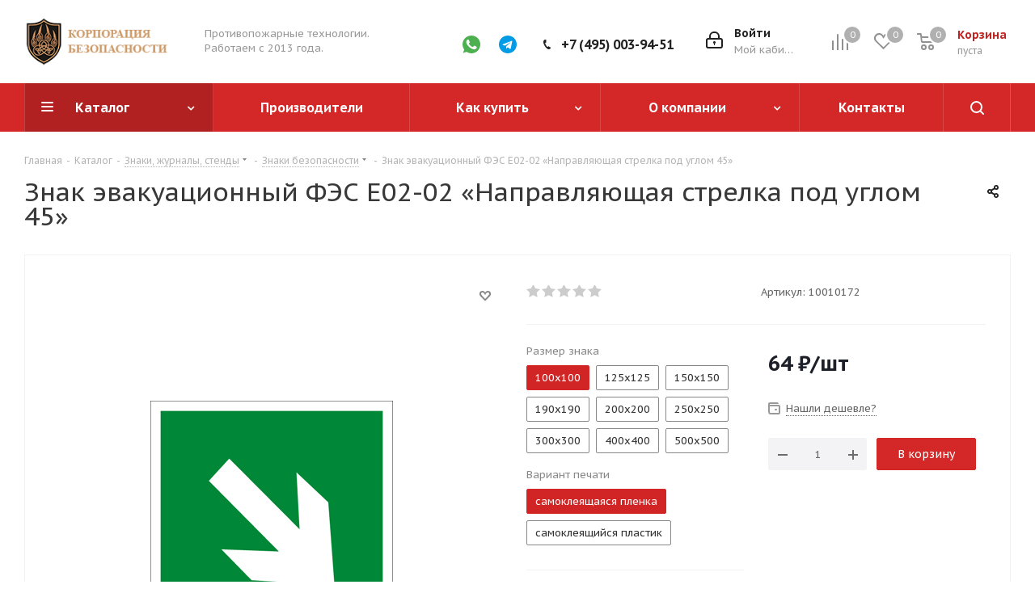

--- FILE ---
content_type: text/html; charset=UTF-8
request_url: https://shopsafety.ru/catalog/znaki_zhurnaly_stendy/znaki_bezopasnosti/1927/?oid=2317
body_size: 51654
content:
<!DOCTYPE html>
<html xmlns="http://www.w3.org/1999/xhtml" xml:lang="ru" lang="ru" >
<head><link rel="canonical" href="https://shopsafety.ru/catalog/znaki_zhurnaly_stendy/znaki_bezopasnosti/1927/" />
	<title>Купить Знак эвакуационный ФЭС E02-02 «Направляющая стрелка под углом 45» в Москве</title>
	<meta name="viewport" content="initial-scale=1.0, width=device-width" />
	<meta name="HandheldFriendly" content="true" />
	<meta name="yes" content="yes" />
	<meta name="apple-mobile-web-app-status-bar-style" content="black" />
	<meta name="SKYPE_TOOLBAR" content="SKYPE_TOOLBAR_PARSER_COMPATIBLE" />
	<meta http-equiv="Content-Type" content="text/html; charset=UTF-8" />
<meta name="keywords" content="Противопожарное оборудование" />
<meta name="description" content="Знак эвакуационный ФЭС E02-02 «Направляющая стрелка под углом 45» купить в Москве в интернет-магазине противопожарного оборудования Shopsafety по низким ценам, соответствие ГОСТам, сертификация, гарантия, быстрая доставка по всей России" />

<link href="/bitrix/cache/css/s1/aspro_next/kernel_main/kernel_main_v1.css?17392011939980"  rel="stylesheet" />
<link href="https://fonts.googleapis.com/css?family=PT+Sans+Caption:400italic,700italic,400,700&subset=latin,cyrillic-ext"  rel="stylesheet" />
<link href="/bitrix/js/ui/fonts/opensans/ui.font.opensans.min.css?16870079832409"  rel="stylesheet" />
<link href="/bitrix/js/main/popup/dist/main.popup.bundle.min.css?168700798823420"  rel="stylesheet" />
<link href="/bitrix/js/main/loader/dist/loader.bundle.min.css?16870079852029"  rel="stylesheet" />
<link href="/bitrix/js/main/core/css/core_viewer.min.css?168700798857920"  rel="stylesheet" />
<link href="/bitrix/js/ui/entity-selector/dist/entity-selector.bundle.min.css?168700798326198"  rel="stylesheet" />
<link href="/bitrix/js/ui/buttons/src/css/ui.buttons.css?168700798420340"  rel="stylesheet" />
<link href="/bitrix/js/ui/buttons/src/css/ui.buttons.ie.css?168700798438907"  rel="stylesheet" />
<link href="/bitrix/js/ui/cnt/ui.cnt.min.css?16870079832942"  rel="stylesheet" />
<link href="/bitrix/js/fileman/html_editor/html-editor.min.css?168700798952483"  rel="stylesheet" />
<link href="/bitrix/cache/css/s1/aspro_next/page_25932a1786b6ce3de16d94becc5433a5/page_25932a1786b6ce3de16d94becc5433a5_v1.css?173920119310511"  rel="stylesheet" />
<link href="/bitrix/cache/css/s1/aspro_next/default_6c04a8b530ccee260d1c837a2db69a9c/default_6c04a8b530ccee260d1c837a2db69a9c_v1.css?173920119322437"  rel="stylesheet" />
<link href="/bitrix/panel/main/popup.min.css?168700793421121"  rel="stylesheet" />
<link href="/bitrix/cache/css/s1/aspro_next/template_95df317d1b8bb954b905b62a4fdb76c5/template_95df317d1b8bb954b905b62a4fdb76c5_v1.css?17392011921221847"  data-template-style="true" rel="stylesheet" />
<script>if(!window.BX)window.BX={};if(!window.BX.message)window.BX.message=function(mess){if(typeof mess==='object'){for(let i in mess) {BX.message[i]=mess[i];} return true;}};</script>
<script>(window.BX||top.BX).message({'pull_server_enabled':'Y','pull_config_timestamp':'1682415904','pull_guest_mode':'N','pull_guest_user_id':'0'});(window.BX||top.BX).message({'PULL_OLD_REVISION':'Для продолжения корректной работы с сайтом необходимо перезагрузить страницу.'});</script>
<script>(window.BX||top.BX).message({'JS_CORE_LOADING':'Загрузка...','JS_CORE_NO_DATA':'- Нет данных -','JS_CORE_WINDOW_CLOSE':'Закрыть','JS_CORE_WINDOW_EXPAND':'Развернуть','JS_CORE_WINDOW_NARROW':'Свернуть в окно','JS_CORE_WINDOW_SAVE':'Сохранить','JS_CORE_WINDOW_CANCEL':'Отменить','JS_CORE_WINDOW_CONTINUE':'Продолжить','JS_CORE_H':'ч','JS_CORE_M':'м','JS_CORE_S':'с','JSADM_AI_HIDE_EXTRA':'Скрыть лишние','JSADM_AI_ALL_NOTIF':'Показать все','JSADM_AUTH_REQ':'Требуется авторизация!','JS_CORE_WINDOW_AUTH':'Войти','JS_CORE_IMAGE_FULL':'Полный размер'});</script>

<script src="/bitrix/js/main/core/core.min.js?1687007989261011"></script>

<script>BX.setJSList(['/bitrix/js/main/core/core_ajax.js','/bitrix/js/main/core/core_promise.js','/bitrix/js/main/polyfill/promise/js/promise.js','/bitrix/js/main/loadext/loadext.js','/bitrix/js/main/loadext/extension.js','/bitrix/js/main/polyfill/promise/js/promise.js','/bitrix/js/main/polyfill/find/js/find.js','/bitrix/js/main/polyfill/includes/js/includes.js','/bitrix/js/main/polyfill/matches/js/matches.js','/bitrix/js/ui/polyfill/closest/js/closest.js','/bitrix/js/main/polyfill/fill/main.polyfill.fill.js','/bitrix/js/main/polyfill/find/js/find.js','/bitrix/js/main/polyfill/matches/js/matches.js','/bitrix/js/main/polyfill/core/dist/polyfill.bundle.js','/bitrix/js/main/core/core.js','/bitrix/js/main/polyfill/intersectionobserver/js/intersectionobserver.js','/bitrix/js/main/lazyload/dist/lazyload.bundle.js','/bitrix/js/main/polyfill/core/dist/polyfill.bundle.js','/bitrix/js/main/parambag/dist/parambag.bundle.js']);
BX.setCSSList(['/bitrix/js/main/lazyload/dist/lazyload.bundle.css','/bitrix/js/main/parambag/dist/parambag.bundle.css']);</script>
<script>(window.BX||top.BX).message({'DISK_MYOFFICE':false});(window.BX||top.BX).message({'JS_CORE_VIEWER_DOWNLOAD':'Скачать','JS_CORE_VIEWER_EDIT':'Редактировать','JS_CORE_VIEWER_DESCR_AUTHOR':'Автор','JS_CORE_VIEWER_DESCR_LAST_MODIFY':'Последние изменения','JS_CORE_VIEWER_TOO_BIG_FOR_VIEW':'Файл слишком большой для просмотра','JS_CORE_VIEWER_OPEN_WITH_GVIEWER':'Открыть файл в Google Viewer','JS_CORE_VIEWER_IFRAME_DESCR_ERROR':'К сожалению, не удалось открыть документ.','JS_CORE_VIEWER_IFRAME_PROCESS_SAVE_DOC':'Сохранение документа','JS_CORE_VIEWER_IFRAME_UPLOAD_DOC_TO_GOOGLE':'Загрузка документа','JS_CORE_VIEWER_IFRAME_CONVERT_ACCEPT':'Конвертировать','JS_CORE_VIEWER_IFRAME_CONVERT_DECLINE':'Отменить','JS_CORE_VIEWER_IFRAME_CONVERT_TO_NEW_FORMAT':'Документ будет сконвертирован в docx, xls, pptx, так как имеет старый формат.','JS_CORE_VIEWER_IFRAME_DESCR_SAVE_DOC':'Сохранить документ?','JS_CORE_VIEWER_IFRAME_SAVE_DOC':'Сохранить','JS_CORE_VIEWER_IFRAME_DISCARD_DOC':'Отменить изменения','JS_CORE_VIEWER_IFRAME_CHOICE_SERVICE_EDIT':'Редактировать с помощью','JS_CORE_VIEWER_IFRAME_SET_DEFAULT_SERVICE_EDIT':'Использовать для всех файлов','JS_CORE_VIEWER_IFRAME_CHOICE_SERVICE_EDIT_ACCEPT':'Применить','JS_CORE_VIEWER_IFRAME_CHOICE_SERVICE_EDIT_DECLINE':'Отменить','JS_CORE_VIEWER_IFRAME_UPLOAD_NEW_VERSION_IN_COMMENT':'Загрузил новую версию файла','JS_CORE_VIEWER_SERVICE_GOOGLE_DRIVE':'Google Docs','JS_CORE_VIEWER_SERVICE_SKYDRIVE':'MS Office Online','JS_CORE_VIEWER_IFRAME_CANCEL':'Отмена','JS_CORE_VIEWER_IFRAME_DESCR_SAVE_DOC_F':'В одном из окон вы редактируете данный документ. Если вы завершили работу над документом, нажмите \"#SAVE_DOC#\", чтобы загрузить измененный файл на портал.','JS_CORE_VIEWER_SAVE':'Сохранить','JS_CORE_VIEWER_EDIT_IN_SERVICE':'Редактировать в #SERVICE#','JS_CORE_VIEWER_NOW_EDITING_IN_SERVICE':'Редактирование в #SERVICE#','JS_CORE_VIEWER_SAVE_TO_OWN_FILES':'Сохранить на Битрикс24.Диск','JS_CORE_VIEWER_DOWNLOAD_TO_PC':'Скачать на локальный компьютер','JS_CORE_VIEWER_GO_TO_FILE':'Перейти к файлу','JS_CORE_VIEWER_DESCR_SAVE_FILE_TO_OWN_FILES':'Файл #NAME# успешно сохранен<br>в папку \"Файлы\\Сохраненные\"','JS_CORE_VIEWER_DESCR_PROCESS_SAVE_FILE_TO_OWN_FILES':'Файл #NAME# сохраняется<br>на ваш \"Битрикс24.Диск\"','JS_CORE_VIEWER_HISTORY_ELEMENT':'История','JS_CORE_VIEWER_VIEW_ELEMENT':'Просмотреть','JS_CORE_VIEWER_THROUGH_VERSION':'Версия #NUMBER#','JS_CORE_VIEWER_THROUGH_LAST_VERSION':'Последняя версия','JS_CORE_VIEWER_DISABLE_EDIT_BY_PERM':'Автор не разрешил вам редактировать этот документ','JS_CORE_VIEWER_IFRAME_UPLOAD_NEW_VERSION_IN_COMMENT_F':'Загрузила новую версию файла','JS_CORE_VIEWER_IFRAME_UPLOAD_NEW_VERSION_IN_COMMENT_M':'Загрузил новую версию файла','JS_CORE_VIEWER_IFRAME_CONVERT_TO_NEW_FORMAT_EX':'Документ будет сконвертирован в формат #NEW_FORMAT#, так как текущий формат #OLD_FORMAT# является устаревшим.','JS_CORE_VIEWER_CONVERT_TITLE':'Конвертировать в #NEW_FORMAT#?','JS_CORE_VIEWER_CREATE_IN_SERVICE':'Создать с помощью #SERVICE#','JS_CORE_VIEWER_NOW_CREATING_IN_SERVICE':'Создание документа в #SERVICE#','JS_CORE_VIEWER_SAVE_AS':'Сохранить как','JS_CORE_VIEWER_CREATE_DESCR_SAVE_DOC_F':'В одном из окон вы создаете новый документ. Если вы завершили работу над документом, нажмите \"#SAVE_AS_DOC#\", чтобы перейти к добавлению документа на портал.','JS_CORE_VIEWER_NOW_DOWNLOAD_FROM_SERVICE':'Загрузка документа из #SERVICE#','JS_CORE_VIEWER_EDIT_IN_LOCAL_SERVICE':'Редактировать на моём компьютере','JS_CORE_VIEWER_EDIT_IN_LOCAL_SERVICE_SHORT':'Редактировать на #SERVICE#','JS_CORE_VIEWER_SERVICE_LOCAL':'моём компьютере','JS_CORE_VIEWER_DOWNLOAD_B24_DESKTOP':'Скачать','JS_CORE_VIEWER_SERVICE_LOCAL_INSTALL_DESKTOP':'Для эффективного редактирования документов на компьютере, установите десктоп приложение и подключите Битрикс24.Диск','JS_CORE_VIEWER_SERVICE_B24_DISK':'Битрикс24.Диск','JS_CORE_VIEWER_SHOW_FILE_DIALOG_OAUTH_NOTICE':'Для просмотра файла, пожалуйста, авторизуйтесь в своем аккаунте <a id=\"bx-js-disk-run-oauth-modal\" href=\"#\">#SERVICE#<\/a>.','JS_CORE_VIEWER_SERVICE_OFFICE365':'Office365','JS_CORE_VIEWER_DOCUMENT_IS_LOCKED_BY':'Документ заблокирован на редактирование','JS_CORE_VIEWER_SERVICE_MYOFFICE':'МойОфис','JS_CORE_VIEWER_OPEN_PDF_PREVIEW':'Просмотреть pdf-версию файла','JS_CORE_VIEWER_AJAX_ACCESS_DENIED':'Не хватает прав для просмотра файла. Попробуйте обновить страницу.','JS_CORE_VIEWER_AJAX_CONNECTION_FAILED':'При попытке открыть файл возникла ошибка. Пожалуйста, попробуйте позже.','JS_CORE_VIEWER_AJAX_OPEN_NEW_TAB':'Открыть в новом окне','JS_CORE_VIEWER_AJAX_PRINT':'Распечатать','JS_CORE_VIEWER_TRANSFORMATION_IN_PROCESS':'Документ сохранён. Мы готовим его к показу.','JS_CORE_VIEWER_IFRAME_ERROR_TITLE':'Не удалось открыть документ','JS_CORE_VIEWER_DOWNLOAD_B24_DESKTOP_FULL':'Скачать приложение','JS_CORE_VIEWER_DOWNLOAD_DOCUMENT':'Скачать документ','JS_CORE_VIEWER_IFRAME_ERROR_COULD_NOT_VIEW':'К сожалению, не удалось просмотреть документ.','JS_CORE_VIEWER_ACTIONPANEL_MORE':'Ещё'});</script>
<script>(window.BX||top.BX).message({'UI_TAG_SELECTOR_SEARCH_PLACEHOLDER':'поиск','UI_TAG_SELECTOR_ADD_BUTTON_CAPTION':'Добавить','UI_TAG_SELECTOR_ADD_BUTTON_CAPTION_MORE':'Добавить еще','UI_TAG_SELECTOR_ADD_BUTTON_CAPTION_SINGLE':'Изменить','UI_TAG_SELECTOR_CREATE_BUTTON_CAPTION':'Создать','UI_SELECTOR_SEARCH_LOADER_TEXT':'Идет поиск дополнительных результатов...','UI_SELECTOR_SEARCH_TAB_TITLE':'Поиск','UI_SELECTOR_SEARCH_STUB_TITLE':'Нет совпадений','UI_SELECTOR_SEARCH_STUB_SUBTITLE':'Попробуйте изменить условия поиска','UI_SELECTOR_RECENT_TAB_TITLE':'Последние','UI_SELECTOR_ITEM_LINK_TITLE':'подробнее','UI_SELECTOR_TAB_STUB_TITLE':'В категории &laquo;#TAB_TITLE#&raquo; ничего не найдено','UI_SELECTOR_CREATE_ITEM_LABEL':'Создать:'});</script>
<script type="extension/settings" data-extension="ui.entity-selector">{"extensions":["catalog.entity-selector","seo.entity-selector"]}</script>
<script type="extension/settings" data-extension="catalog.entity-selector">{"entities":[{"id":"product","options":{"dynamicLoad":true,"dynamicSearch":true,"searchFields":[{"name":"supertitle","type":"string","system":true},{"name":"SEARCH_PROPERTIES","type":"string"},{"name":"PREVIEW_TEXT","type":"string"},{"name":"DETAIL_TEXT","type":"string"},{"name":"PARENT_NAME","type":"string"},{"name":"PARENT_SEARCH_PROPERTIES","type":"string"},{"name":"PARENT_PREVIEW_TEXT","type":"string"},{"name":"PARENT_DETAIL_TEXT","type":"string"}],"itemOptions":{"default":{"avatar":"\/bitrix\/js\/catalog\/entity-selector\/src\/images\/product.svg","captionOptions":{"fitContent":true,"maxWidth":150}}}}}]}</script>
<script>(window.BX||top.BX).message({'UI_BUTTONS_SAVE_BTN_TEXT':'Сохранить','UI_BUTTONS_CREATE_BTN_TEXT':'Создать','UI_BUTTONS_ADD_BTN_TEXT':'Добавить','UI_BUTTONS_SEND_BTN_TEXT':'Отправить','UI_BUTTONS_CANCEL_BTN_TEXT':'Отменить','UI_BUTTONS_CLOSE_BTN_TEXT':'Закрыть','UI_BUTTONS_APPLY_BTN_TEXT':'Применить'});</script>
<script>(window.BX||top.BX).message({'JS_CORE_LOADING':'Загрузка...','JS_CORE_NO_DATA':'- Нет данных -','JS_CORE_WINDOW_CLOSE':'Закрыть','JS_CORE_WINDOW_EXPAND':'Развернуть','JS_CORE_WINDOW_NARROW':'Свернуть в окно','JS_CORE_WINDOW_SAVE':'Сохранить','JS_CORE_WINDOW_CANCEL':'Отменить','JS_CORE_WINDOW_CONTINUE':'Продолжить','JS_CORE_H':'ч','JS_CORE_M':'м','JS_CORE_S':'с','JSADM_AI_HIDE_EXTRA':'Скрыть лишние','JSADM_AI_ALL_NOTIF':'Показать все','JSADM_AUTH_REQ':'Требуется авторизация!','JS_CORE_WINDOW_AUTH':'Войти','JS_CORE_IMAGE_FULL':'Полный размер'});</script>
<script>(window.BX||top.BX).message({'AMPM_MODE':false});(window.BX||top.BX).message({'MONTH_1':'Январь','MONTH_2':'Февраль','MONTH_3':'Март','MONTH_4':'Апрель','MONTH_5':'Май','MONTH_6':'Июнь','MONTH_7':'Июль','MONTH_8':'Август','MONTH_9':'Сентябрь','MONTH_10':'Октябрь','MONTH_11':'Ноябрь','MONTH_12':'Декабрь','MONTH_1_S':'января','MONTH_2_S':'февраля','MONTH_3_S':'марта','MONTH_4_S':'апреля','MONTH_5_S':'мая','MONTH_6_S':'июня','MONTH_7_S':'июля','MONTH_8_S':'августа','MONTH_9_S':'сентября','MONTH_10_S':'октября','MONTH_11_S':'ноября','MONTH_12_S':'декабря','MON_1':'янв','MON_2':'фев','MON_3':'мар','MON_4':'апр','MON_5':'май','MON_6':'июн','MON_7':'июл','MON_8':'авг','MON_9':'сен','MON_10':'окт','MON_11':'ноя','MON_12':'дек','DAY_OF_WEEK_0':'Воскресенье','DAY_OF_WEEK_1':'Понедельник','DAY_OF_WEEK_2':'Вторник','DAY_OF_WEEK_3':'Среда','DAY_OF_WEEK_4':'Четверг','DAY_OF_WEEK_5':'Пятница','DAY_OF_WEEK_6':'Суббота','DOW_0':'Вс','DOW_1':'Пн','DOW_2':'Вт','DOW_3':'Ср','DOW_4':'Чт','DOW_5':'Пт','DOW_6':'Сб','FD_SECOND_AGO_0':'#VALUE# секунд назад','FD_SECOND_AGO_1':'#VALUE# секунду назад','FD_SECOND_AGO_10_20':'#VALUE# секунд назад','FD_SECOND_AGO_MOD_1':'#VALUE# секунду назад','FD_SECOND_AGO_MOD_2_4':'#VALUE# секунды назад','FD_SECOND_AGO_MOD_OTHER':'#VALUE# секунд назад','FD_SECOND_DIFF_0':'#VALUE# секунд','FD_SECOND_DIFF_1':'#VALUE# секунда','FD_SECOND_DIFF_10_20':'#VALUE# секунд','FD_SECOND_DIFF_MOD_1':'#VALUE# секунда','FD_SECOND_DIFF_MOD_2_4':'#VALUE# секунды','FD_SECOND_DIFF_MOD_OTHER':'#VALUE# секунд','FD_SECOND_SHORT':'#VALUE#с','FD_MINUTE_AGO_0':'#VALUE# минут назад','FD_MINUTE_AGO_1':'#VALUE# минуту назад','FD_MINUTE_AGO_10_20':'#VALUE# минут назад','FD_MINUTE_AGO_MOD_1':'#VALUE# минуту назад','FD_MINUTE_AGO_MOD_2_4':'#VALUE# минуты назад','FD_MINUTE_AGO_MOD_OTHER':'#VALUE# минут назад','FD_MINUTE_DIFF_0':'#VALUE# минут','FD_MINUTE_DIFF_1':'#VALUE# минута','FD_MINUTE_DIFF_10_20':'#VALUE# минут','FD_MINUTE_DIFF_MOD_1':'#VALUE# минута','FD_MINUTE_DIFF_MOD_2_4':'#VALUE# минуты','FD_MINUTE_DIFF_MOD_OTHER':'#VALUE# минут','FD_MINUTE_0':'#VALUE# минут','FD_MINUTE_1':'#VALUE# минуту','FD_MINUTE_10_20':'#VALUE# минут','FD_MINUTE_MOD_1':'#VALUE# минуту','FD_MINUTE_MOD_2_4':'#VALUE# минуты','FD_MINUTE_MOD_OTHER':'#VALUE# минут','FD_MINUTE_SHORT':'#VALUE#мин','FD_HOUR_AGO_0':'#VALUE# часов назад','FD_HOUR_AGO_1':'#VALUE# час назад','FD_HOUR_AGO_10_20':'#VALUE# часов назад','FD_HOUR_AGO_MOD_1':'#VALUE# час назад','FD_HOUR_AGO_MOD_2_4':'#VALUE# часа назад','FD_HOUR_AGO_MOD_OTHER':'#VALUE# часов назад','FD_HOUR_DIFF_0':'#VALUE# часов','FD_HOUR_DIFF_1':'#VALUE# час','FD_HOUR_DIFF_10_20':'#VALUE# часов','FD_HOUR_DIFF_MOD_1':'#VALUE# час','FD_HOUR_DIFF_MOD_2_4':'#VALUE# часа','FD_HOUR_DIFF_MOD_OTHER':'#VALUE# часов','FD_HOUR_SHORT':'#VALUE#ч','FD_YESTERDAY':'вчера','FD_TODAY':'сегодня','FD_TOMORROW':'завтра','FD_DAY_AGO_0':'#VALUE# дней назад','FD_DAY_AGO_1':'#VALUE# день назад','FD_DAY_AGO_10_20':'#VALUE# дней назад','FD_DAY_AGO_MOD_1':'#VALUE# день назад','FD_DAY_AGO_MOD_2_4':'#VALUE# дня назад','FD_DAY_AGO_MOD_OTHER':'#VALUE# дней назад','FD_DAY_DIFF_0':'#VALUE# дней','FD_DAY_DIFF_1':'#VALUE# день','FD_DAY_DIFF_10_20':'#VALUE# дней','FD_DAY_DIFF_MOD_1':'#VALUE# день','FD_DAY_DIFF_MOD_2_4':'#VALUE# дня','FD_DAY_DIFF_MOD_OTHER':'#VALUE# дней','FD_DAY_AT_TIME':'#DAY# в #TIME#','FD_DAY_SHORT':'#VALUE#д','FD_MONTH_AGO_0':'#VALUE# месяцев назад','FD_MONTH_AGO_1':'#VALUE# месяц назад','FD_MONTH_AGO_10_20':'#VALUE# месяцев назад','FD_MONTH_AGO_MOD_1':'#VALUE# месяц назад','FD_MONTH_AGO_MOD_2_4':'#VALUE# месяца назад','FD_MONTH_AGO_MOD_OTHER':'#VALUE# месяцев назад','FD_MONTH_DIFF_0':'#VALUE# месяцев','FD_MONTH_DIFF_1':'#VALUE# месяц','FD_MONTH_DIFF_10_20':'#VALUE# месяцев','FD_MONTH_DIFF_MOD_1':'#VALUE# месяц','FD_MONTH_DIFF_MOD_2_4':'#VALUE# месяца','FD_MONTH_DIFF_MOD_OTHER':'#VALUE# месяцев','FD_MONTH_SHORT':'#VALUE#мес','FD_YEARS_AGO_0':'#VALUE# лет назад','FD_YEARS_AGO_1':'#VALUE# год назад','FD_YEARS_AGO_10_20':'#VALUE# лет назад','FD_YEARS_AGO_MOD_1':'#VALUE# год назад','FD_YEARS_AGO_MOD_2_4':'#VALUE# года назад','FD_YEARS_AGO_MOD_OTHER':'#VALUE# лет назад','FD_YEARS_DIFF_0':'#VALUE# лет','FD_YEARS_DIFF_1':'#VALUE# год','FD_YEARS_DIFF_10_20':'#VALUE# лет','FD_YEARS_DIFF_MOD_1':'#VALUE# год','FD_YEARS_DIFF_MOD_2_4':'#VALUE# года','FD_YEARS_DIFF_MOD_OTHER':'#VALUE# лет','FD_YEARS_SHORT_0':'#VALUE#л','FD_YEARS_SHORT_1':'#VALUE#г','FD_YEARS_SHORT_10_20':'#VALUE#л','FD_YEARS_SHORT_MOD_1':'#VALUE#г','FD_YEARS_SHORT_MOD_2_4':'#VALUE#г','FD_YEARS_SHORT_MOD_OTHER':'#VALUE#л','CAL_BUTTON':'Выбрать','CAL_TIME_SET':'Установить время','CAL_TIME':'Время','FD_LAST_SEEN_TOMORROW':'завтра в #TIME#','FD_LAST_SEEN_NOW':'только что','FD_LAST_SEEN_TODAY':'сегодня в #TIME#','FD_LAST_SEEN_YESTERDAY':'вчера в #TIME#','FD_LAST_SEEN_MORE_YEAR':'более года назад'});</script>
<script>(window.BX||top.BX).message({'WEEK_START':'1'});</script>
<script>(window.BX||top.BX).message({'LANGUAGE_ID':'ru','FORMAT_DATE':'DD.MM.YYYY','FORMAT_DATETIME':'DD.MM.YYYY HH:MI:SS','COOKIE_PREFIX':'BITRIX_SM','SERVER_TZ_OFFSET':'10800','UTF_MODE':'Y','SITE_ID':'s1','SITE_DIR':'/','USER_ID':'','SERVER_TIME':'1770024367','USER_TZ_OFFSET':'0','USER_TZ_AUTO':'Y','bitrix_sessid':'fef857ca07a9670e4341e3e56b041f04'});</script>


<script  src="/bitrix/cache/js/s1/aspro_next/kernel_main/kernel_main_v1.js?1739291250204955"></script>
<script src="/bitrix/js/pull/protobuf/protobuf.min.js?168700798976433"></script>
<script src="/bitrix/js/pull/protobuf/model.min.js?168700798914190"></script>
<script src="/bitrix/js/main/core/core_promise.js?16870079895220"></script>
<script src="/bitrix/js/rest/client/rest.client.min.js?16870079899240"></script>
<script src="/bitrix/js/pull/client/pull.client.min.js?168700798944687"></script>
<script src="/bitrix/js/main/cphttprequest.min.js?16870079853623"></script>
<script src="/bitrix/js/main/core/core_ls.min.js?16870079897365"></script>
<script src="/bitrix/js/main/jquery/jquery-2.1.3.min.min.js?168700798984283"></script>
<script src="/bitrix/js/main/ajax.js?168700798935509"></script>
<script src="/bitrix/js/main/popup/dist/main.popup.bundle.min.js?168700798861026"></script>
<script src="/bitrix/js/main/loader/dist/loader.bundle.min.js?16870079853969"></script>
<script src="/bitrix/js/main/core/core_viewer.min.js?168700798999309"></script>
<script src="/bitrix/js/ui/entity-selector/dist/entity-selector.bundle.min.js?1687007983160110"></script>
<script src="/bitrix/js/ui/buttons/dist/ui.buttons.bundle.min.js?168700798441135"></script>
<script src="/bitrix/js/ui/cnt/dist/cnt.bundle.min.js?16870079834556"></script>
<script  src="/bitrix/cache/js/s1/aspro_next/kernel_htmleditor/kernel_htmleditor_v1.js?1739201193486978"></script>
<script src="/bitrix/js/currency/currency-core/dist/currency-core.bundle.min.js?16870079822842"></script>
<script src="/bitrix/js/currency/core_currency.min.js?1687007982833"></script>
<script>BX.setJSList(['/bitrix/js/main/core/core_fx.js','/bitrix/js/main/pageobject/pageobject.js','/bitrix/js/main/core/core_window.js','/bitrix/js/main/date/main.date.js','/bitrix/js/main/core/core_date.js','/bitrix/js/main/core/core_timer.js','/bitrix/js/main/dd.js','/bitrix/js/main/session.js','/bitrix/js/main/core/core_dd.js','/bitrix/js/main/utils.js','/bitrix/js/fileman/html_editor/range.js','/bitrix/js/fileman/html_editor/html-actions.js','/bitrix/js/fileman/html_editor/html-views.js','/bitrix/js/fileman/html_editor/html-parser.js','/bitrix/js/fileman/html_editor/html-base-controls.js','/bitrix/js/fileman/html_editor/html-controls.js','/bitrix/js/fileman/html_editor/html-components.js','/bitrix/js/fileman/html_editor/html-snippets.js','/bitrix/js/fileman/html_editor/html-editor.js','/bitrix/templates/aspro_next/components/bitrix/catalog/main/script.js','/bitrix/templates/aspro_next/components/bitrix/catalog.element/main4/script.js','/bitrix/templates/aspro_next/components/bitrix/sale.gift.product/main/script.js','/bitrix/templates/aspro_next/components/bitrix/sale.gift.main.products/main/script.js','/bitrix/templates/aspro_next/components/bitrix/catalog.bigdata.products/right_block/script.js','/bitrix/templates/aspro_next/js/jquery.history.js','/bitrix/templates/aspro_next/js/jquery.actual.min.js','/bitrix/templates/aspro_next/vendor/js/jquery.bxslider.js','/bitrix/templates/aspro_next/js/jqModal.js','/bitrix/templates/aspro_next/vendor/js/bootstrap.js','/bitrix/templates/aspro_next/vendor/js/jquery.appear.js','/bitrix/templates/aspro_next/js/browser.js','/bitrix/templates/aspro_next/js/jquery.fancybox.js','/bitrix/templates/aspro_next/js/jquery.flexslider.js','/bitrix/templates/aspro_next/vendor/js/moment.min.js','/bitrix/templates/aspro_next/vendor/js/footable.js','/bitrix/templates/aspro_next/vendor/js/jquery.menu-aim.js','/bitrix/templates/aspro_next/vendor/js/velocity/velocity.js','/bitrix/templates/aspro_next/vendor/js/velocity/velocity.ui.js','/bitrix/templates/aspro_next/vendor/js/lazysizes.min.js','/bitrix/templates/aspro_next/js/jquery.validate.min.js','/bitrix/templates/aspro_next/js/jquery.inputmask.bundle.min.js','/bitrix/templates/aspro_next/js/jquery.uniform.min.js','/bitrix/templates/aspro_next/js/jquery.easing.1.3.js','/bitrix/templates/aspro_next/js/equalize.min.js','/bitrix/templates/aspro_next/js/jquery.alphanumeric.js','/bitrix/templates/aspro_next/js/jquery.cookie.js','/bitrix/templates/aspro_next/js/jquery.plugin.min.js','/bitrix/templates/aspro_next/js/jquery.countdown.min.js','/bitrix/templates/aspro_next/js/jquery.countdown-ru.js','/bitrix/templates/aspro_next/js/jquery.ikSelect.js','/bitrix/templates/aspro_next/js/jquery.mobile.custom.touch.min.js','/bitrix/templates/aspro_next/js/jquery.dotdotdot.js','/bitrix/templates/aspro_next/js/rating_likes.js','/bitrix/templates/aspro_next/js/blocks/blocks.js','/bitrix/templates/aspro_next/js/video_banner.js','/bitrix/templates/aspro_next/js/main.js','/bitrix/templates/aspro_next/js/jquery.mCustomScrollbar.min.js','/bitrix/components/bitrix/search.title/script.js','/bitrix/templates/aspro_next/components/bitrix/search.title/corp/script.js','/bitrix/templates/aspro_next/components/bitrix/search.title/fixed/script.js','/bitrix/templates/aspro_next/js/custom.js','/bitrix/templates/aspro_next/components/bitrix/forum.topic.reviews/main/script.js','/bitrix/components/bitrix/main.post.form/templates/.default/script.js','/bitrix/components/aspro/catalog.viewed.next/templates/main_horizontal/script.js']);</script>
<script>BX.setCSSList(['/bitrix/js/main/core/css/core_date.css','/bitrix/templates/aspro_next/components/bitrix/catalog/main/style.css','/bitrix/templates/aspro_next/components/bitrix/sale.gift.main.products/main/style.css','/bitrix/templates/aspro_next/vendor/css/bootstrap.css','/bitrix/templates/aspro_next/css/jquery.fancybox.css','/bitrix/templates/aspro_next/css/styles.css','/bitrix/templates/aspro_next/css/animation/animation_ext.css','/bitrix/templates/aspro_next/vendor/css/footable.standalone.min.css','/bitrix/templates/aspro_next/css/blocks/blocks.css','/bitrix/templates/aspro_next/css/h1-normal.css','/bitrix/templates/aspro_next/ajax/ajax.css','/bitrix/templates/aspro_next/css/jquery.mCustomScrollbar.min.css','/bitrix/templates/aspro_next/styles.css','/bitrix/templates/aspro_next/template_styles.css','/bitrix/templates/aspro_next/css/media.min.css','/bitrix/templates/aspro_next/vendor/fonts/font-awesome/css/font-awesome.min.css','/bitrix/templates/aspro_next/css/print.css','/bitrix/templates/aspro_next/themes/custom_s1/theme.css','/bitrix/templates/aspro_next/bg_color/light/bgcolors.css','/bitrix/templates/aspro_next/css/width-3.css','/bitrix/templates/aspro_next/css/font-4.css','/bitrix/templates/aspro_next/css/custom.css','/bitrix/components/bitrix/main.post.form/templates/.default/style.css']);</script>
<script>
					(function () {
						"use strict";

						var counter = function ()
						{
							var cookie = (function (name) {
								var parts = ("; " + document.cookie).split("; " + name + "=");
								if (parts.length == 2) {
									try {return JSON.parse(decodeURIComponent(parts.pop().split(";").shift()));}
									catch (e) {}
								}
							})("BITRIX_CONVERSION_CONTEXT_s1");

							if (cookie && cookie.EXPIRE >= BX.message("SERVER_TIME"))
								return;

							var request = new XMLHttpRequest();
							request.open("POST", "/bitrix/tools/conversion/ajax_counter.php", true);
							request.setRequestHeader("Content-type", "application/x-www-form-urlencoded");
							request.send(
								"SITE_ID="+encodeURIComponent("s1")+
								"&sessid="+encodeURIComponent(BX.bitrix_sessid())+
								"&HTTP_REFERER="+encodeURIComponent(document.referrer)
							);
						};

						if (window.frameRequestStart === true)
							BX.addCustomEvent("onFrameDataReceived", counter);
						else
							BX.ready(counter);
					})();
				</script>
<script>BX.message({'PHONE':'Телефон','FAST_VIEW':'Быстрый просмотр','TABLES_SIZE_TITLE':'Подбор размера','SOCIAL':'Социальные сети','DESCRIPTION':'Описание магазина','ITEMS':'Товары','LOGO':'Логотип','REGISTER_INCLUDE_AREA':'Текст о регистрации','AUTH_INCLUDE_AREA':'Текст об авторизации','FRONT_IMG':'Изображение компании','EMPTY_CART':'пуста','CATALOG_VIEW_MORE':'... Показать все','CATALOG_VIEW_LESS':'... Свернуть','JS_REQUIRED':'Заполните это поле','JS_FORMAT':'Неверный формат','JS_FILE_EXT':'Недопустимое расширение файла','JS_PASSWORD_COPY':'Пароли не совпадают','JS_PASSWORD_LENGTH':'Минимум 6 символов','JS_ERROR':'Неверно заполнено поле','JS_FILE_SIZE':'Максимальный размер 5мб','JS_FILE_BUTTON_NAME':'Выберите файл','JS_FILE_DEFAULT':'Файл не найден','JS_DATE':'Некорректная дата','JS_DATETIME':'Некорректная дата/время','JS_REQUIRED_LICENSES':'Согласитесь с условиями','JS_REQUIRED_OFFER':'Согласитесь с условиями','LICENSE_PROP':'Согласие на обработку персональных данных','LOGIN_LEN':'Введите минимум {0} символа','FANCY_CLOSE':'Закрыть','FANCY_NEXT':'Следующий','FANCY_PREV':'Предыдущий','TOP_AUTH_REGISTER':'Регистрация','CALLBACK':'Заказать звонок','S_CALLBACK':'Заказать звонок','UNTIL_AKC':'До конца акции','TITLE_QUANTITY_BLOCK':'Остаток','TITLE_QUANTITY':'шт.','TOTAL_SUMM_ITEM':'Общая стоимость ','SUBSCRIBE_SUCCESS':'Вы успешно подписались','RECAPTCHA_TEXT':'Подтвердите, что вы не робот','JS_RECAPTCHA_ERROR':'Пройдите проверку','COUNTDOWN_SEC':'сек.','COUNTDOWN_MIN':'мин.','COUNTDOWN_HOUR':'час.','COUNTDOWN_DAY0':'дней','COUNTDOWN_DAY1':'день','COUNTDOWN_DAY2':'дня','COUNTDOWN_WEAK0':'Недель','COUNTDOWN_WEAK1':'Неделя','COUNTDOWN_WEAK2':'Недели','COUNTDOWN_MONTH0':'Месяцев','COUNTDOWN_MONTH1':'Месяц','COUNTDOWN_MONTH2':'Месяца','COUNTDOWN_YEAR0':'Лет','COUNTDOWN_YEAR1':'Год','COUNTDOWN_YEAR2':'Года','CATALOG_PARTIAL_BASKET_PROPERTIES_ERROR':'Заполнены не все свойства у добавляемого товара','CATALOG_EMPTY_BASKET_PROPERTIES_ERROR':'Выберите свойства товара, добавляемые в корзину в параметрах компонента','CATALOG_ELEMENT_NOT_FOUND':'Элемент не найден','ERROR_ADD2BASKET':'Ошибка добавления товара в корзину','CATALOG_SUCCESSFUL_ADD_TO_BASKET':'Успешное добавление товара в корзину','ERROR_BASKET_TITLE':'Ошибка корзины','ERROR_BASKET_PROP_TITLE':'Выберите свойства, добавляемые в корзину','ERROR_BASKET_BUTTON':'Выбрать','BASKET_TOP':'Корзина в шапке','ERROR_ADD_DELAY_ITEM':'Ошибка отложенной корзины','VIEWED_TITLE':'Ранее вы смотрели','VIEWED_BEFORE':'Ранее вы смотрели','BEST_TITLE':'Лучшие предложения','CT_BST_SEARCH_BUTTON':'Поиск','CT_BST_SEARCH2_BUTTON':'Найти','BASKET_PRINT_BUTTON':'Распечатать','BASKET_CLEAR_ALL_BUTTON':'Очистить','BASKET_QUICK_ORDER_BUTTON':'Быстрый заказ','BASKET_CONTINUE_BUTTON':'Продолжить покупки','BASKET_ORDER_BUTTON':'Оформить заказ','SHARE_BUTTON':'Поделиться','BASKET_CHANGE_TITLE':'Ваш заказ','BASKET_CHANGE_LINK':'Изменить','MORE_INFO_SKU':'Подробнее','MORE_BUY_SKU':'Купить','FROM':'от','TITLE_BLOCK_VIEWED_NAME':'Ранее вы смотрели','T_BASKET':'Корзина','FILTER_EXPAND_VALUES':'Показать все','FILTER_HIDE_VALUES':'Свернуть','FULL_ORDER':'Полный заказ','CUSTOM_COLOR_CHOOSE':'Выбрать','CUSTOM_COLOR_CANCEL':'Отмена','S_MOBILE_MENU':'Меню','NEXT_T_MENU_BACK':'Назад','NEXT_T_MENU_CALLBACK':'Обратная связь','NEXT_T_MENU_CONTACTS_TITLE':'Будьте на связи','SEARCH_TITLE':'Поиск','SOCIAL_TITLE':'Оставайтесь на связи','HEADER_SCHEDULE':'Время работы','SEO_TEXT':'SEO описание','COMPANY_IMG':'Картинка компании','COMPANY_TEXT':'Описание компании','CONFIG_SAVE_SUCCESS':'Настройки сохранены','CONFIG_SAVE_FAIL':'Ошибка сохранения настроек','ITEM_ECONOMY':'Экономия','ITEM_ARTICLE':'Артикул: ','JS_FORMAT_ORDER':'имеет неверный формат','JS_BASKET_COUNT_TITLE':'В корзине товаров на SUMM','POPUP_VIDEO':'Видео','POPUP_GIFT_TEXT':'Нашли что-то особенное? Намекните другу о подарке!','ORDER_FIO_LABEL':'Ф.И.О.','ORDER_PHONE_LABEL':'Телефон','ORDER_REGISTER_BUTTON':'Регистрация'})</script>
<script>window.lazySizesConfig = window.lazySizesConfig || {};lazySizesConfig.loadMode = 2;lazySizesConfig.expand = 100;lazySizesConfig.expFactor = 1;lazySizesConfig.hFac = 0.1;</script>
<script>var ajaxMessages = {wait:"Загрузка..."}</script>
<link rel="shortcut icon" href="/favicon.ico" type="image/x-icon" />
<link rel="apple-touch-icon" sizes="180x180" href="/include/apple-touch-icon.png" />
<meta property="og:description" content="
	 Предназначен для указания направления движения к эвакуационному выходу.
" />
<meta property="og:image" content="https://shopsafety.ru/upload/iblock/fa8/tusne1aemttt2swlehd9b29rnzibx1si/E_02_02.jpg" />
<link rel="image_src" href="https://shopsafety.ru/upload/iblock/fa8/tusne1aemttt2swlehd9b29rnzibx1si/E_02_02.jpg"  />
<meta property="og:title" content="Купить Знак эвакуационный ФЭС E02-02 «Направляющая стрелка под углом 45» в Москве" />
<meta property="og:type" content="website" />
<meta property="og:url" content="https://shopsafety.ru/catalog/znaki_zhurnaly_stendy/znaki_bezopasnosti/1927/?oid=2317" />



<script  src="/bitrix/cache/js/s1/aspro_next/template_d60f6093fb087ca8c9a6f2e748684639/template_d60f6093fb087ca8c9a6f2e748684639_v1.js?1739201192776612"></script>
<script  src="/bitrix/cache/js/s1/aspro_next/page_dec422833e0bf951572a3250420e516c/page_dec422833e0bf951572a3250420e516c_v1.js?1739201193183500"></script>
<script  src="/bitrix/cache/js/s1/aspro_next/default_bb50f3b16deef8fb667dc11afb7fe844/default_bb50f3b16deef8fb667dc11afb7fe844_v1.js?173920119388724"></script>
<script  src="/bitrix/cache/js/s1/aspro_next/default_1b56ff4aa9163b25c1e6a2e3e5a7e543/default_1b56ff4aa9163b25c1e6a2e3e5a7e543_v1.js?17392008092623"></script>
<script>var _ba = _ba || []; _ba.push(["aid", "5cf50ddc4ff72e5f1f14c3be857192aa"]); _ba.push(["host", "shopsafety.ru"]); _ba.push(["ad[ct][item]", "[base64]"]);_ba.push(["ad[ct][user_id]", function(){return BX.message("USER_ID") ? BX.message("USER_ID") : 0;}]);_ba.push(["ad[ct][recommendation]", function() {var rcmId = "";var cookieValue = BX.getCookie("BITRIX_SM_RCM_PRODUCT_LOG");var productId = 1927;var cItems = [];var cItem;if (cookieValue){cItems = cookieValue.split(".");}var i = cItems.length;while (i--){cItem = cItems[i].split("-");if (cItem[0] == productId){rcmId = cItem[1];break;}}return rcmId;}]);_ba.push(["ad[ct][v]", "2"]);(function() {var ba = document.createElement("script"); ba.type = "text/javascript"; ba.async = true;ba.src = (document.location.protocol == "https:" ? "https://" : "http://") + "bitrix.info/ba.js";var s = document.getElementsByTagName("script")[0];s.parentNode.insertBefore(ba, s);})();</script>


		</head>
<!-- Yandex.Metrika counter -->
<script >
   (function(m,e,t,r,i,k,a){m[i]=m[i]||function(){(m[i].a=m[i].a||[]).push(arguments)};
   m[i].l=1*new Date();
   for (var j = 0; j < document.scripts.length; j++) {if (document.scripts[j].src === r) { return; }}
   k=e.createElement(t),a=e.getElementsByTagName(t)[0],k.async=1,k.src=r,a.parentNode.insertBefore(k,a)})
   (window, document, "script", "https://mc.yandex.ru/metrika/tag.js", "ym");

   ym(94304728, "init", {
        clickmap:true,
        trackLinks:true,
        accurateTrackBounce:true,
        webvisor:true,
        ecommerce:"dataLayer"
   });
</script>
<noscript><div><img data-lazyload class="lazyload" src="[data-uri]" data-src="https://mc.yandex.ru/watch/94304728" style="position:absolute; left:-9999px;" alt="" /></div></noscript>
<!-- /Yandex.Metrika counter -->
<body class="site_s1 fill_bg_n " id="main">
	<div id="panel"></div>
	
	
				<!--'start_frame_cache_basketitems-component-block'-->												<div id="ajax_basket"></div>
					<!--'end_frame_cache_basketitems-component-block'-->				
		
		<script>
				BX.message({'MIN_ORDER_PRICE_TEXT':'<b>Минимальная сумма заказа #PRICE#<\/b><br/>Пожалуйста, добавьте еще товаров в корзину','LICENSES_TEXT':'Я согласен на <a href=\"/include/licenses_detail.php\" target=\"_blank\">обработку персональных данных<\/a>'});

		var arNextOptions = ({
			"SITE_DIR" : "/",
			"SITE_ID" : "s1",
			"SITE_ADDRESS" : "shopsafety.ru",
			"FORM" : ({
				"ASK_FORM_ID" : "ASK",
				"SERVICES_FORM_ID" : "SERVICES",
				"FEEDBACK_FORM_ID" : "FEEDBACK",
				"CALLBACK_FORM_ID" : "CALLBACK",
				"RESUME_FORM_ID" : "RESUME",
				"TOORDER_FORM_ID" : "TOORDER"
			}),
			"PAGES" : ({
				"FRONT_PAGE" : "",
				"BASKET_PAGE" : "",
				"ORDER_PAGE" : "",
				"PERSONAL_PAGE" : "",
				"CATALOG_PAGE" : "1",
				"CATALOG_PAGE_URL" : "/catalog/",
				"BASKET_PAGE_URL" : "/basket/",
			}),
			"PRICES" : ({
				"MIN_PRICE" : "25 000 рублей",
			}),
			"THEME" : ({
				'THEME_SWITCHER' : 'N',
				'BASE_COLOR' : 'CUSTOM',
				'BASE_COLOR_CUSTOM' : 'd42727',
				'TOP_MENU' : '',
				'TOP_MENU_FIXED' : 'Y',
				'COLORED_LOGO' : 'N',
				'SIDE_MENU' : 'LEFT',
				'SCROLLTOTOP_TYPE' : 'ROUND_COLOR',
				'SCROLLTOTOP_POSITION' : 'PADDING',
				'USE_LAZY_LOAD' : 'Y',
				'CAPTCHA_FORM_TYPE' : '',
				'ONE_CLICK_BUY_CAPTCHA' : 'N',
				'PHONE_MASK' : '+7 (999) 999-99-99',
				'VALIDATE_PHONE_MASK' : '^[+][0-9] [(][0-9]{3}[)] [0-9]{3}[-][0-9]{2}[-][0-9]{2}$',
				'DATE_MASK' : 'd.m.y',
				'DATE_PLACEHOLDER' : 'дд.мм.гггг',
				'VALIDATE_DATE_MASK' : '^[0-9]{1,2}\.[0-9]{1,2}\.[0-9]{4}$',
				'DATETIME_MASK' : 'd.m.y h:s',
				'DATETIME_PLACEHOLDER' : 'дд.мм.гггг чч:мм',
				'VALIDATE_DATETIME_MASK' : '^[0-9]{1,2}\.[0-9]{1,2}\.[0-9]{4} [0-9]{1,2}\:[0-9]{1,2}$',
				'VALIDATE_FILE_EXT' : 'png|jpg|jpeg|gif|doc|docx|xls|xlsx|txt|pdf|odt|rtf',
				'BANNER_WIDTH' : '',
				'BIGBANNER_ANIMATIONTYPE' : 'SLIDE_HORIZONTAL',
				'BIGBANNER_SLIDESSHOWSPEED' : '5000',
				'BIGBANNER_ANIMATIONSPEED' : '600',
				'PARTNERSBANNER_SLIDESSHOWSPEED' : '5000',
				'PARTNERSBANNER_ANIMATIONSPEED' : '600',
				'ORDER_BASKET_VIEW' : 'NORMAL',
				'SHOW_BASKET_ONADDTOCART' : 'Y',
				'SHOW_BASKET_PRINT' : 'Y',
				"SHOW_ONECLICKBUY_ON_BASKET_PAGE" : 'Y',
				'SHOW_LICENCE' : 'Y',				
				'LICENCE_CHECKED' : 'Y',
				'SHOW_OFFER' : 'N',
				'OFFER_CHECKED' : 'N',
				'LOGIN_EQUAL_EMAIL' : 'Y',
				'PERSONAL_ONEFIO' : 'Y',
				'SHOW_TOTAL_SUMM' : 'Y',
				'SHOW_TOTAL_SUMM_TYPE' : 'CHANGE',
				'CHANGE_TITLE_ITEM' : 'N',
				'DISCOUNT_PRICE' : '',
				'STORES' : '',
				'STORES_SOURCE' : 'IBLOCK',
				'TYPE_SKU' : 'TYPE_1',
				'MENU_POSITION' : 'LINE',
				'MENU_TYPE_VIEW' : 'HOVER',
				'DETAIL_PICTURE_MODE' : 'POPUP',
				'PAGE_WIDTH' : '3',
				'PAGE_CONTACTS' : '2',
				'HEADER_TYPE' : 'custom',
				'REGIONALITY_SEARCH_ROW' : 'N',
				'HEADER_TOP_LINE' : '',
				'HEADER_FIXED' : '1',
				'HEADER_MOBILE' : '1',
				'HEADER_MOBILE_MENU' : '1',
				'HEADER_MOBILE_MENU_SHOW_TYPE' : '',
				'TYPE_SEARCH' : 'fixed',
				'PAGE_TITLE' : '1',
				'INDEX_TYPE' : 'custom',
				'FOOTER_TYPE' : '4',
				'PRINT_BUTTON' : 'N',
				'EXPRESSION_FOR_PRINT_PAGE' : 'Версия для печати',
				'EXPRESSION_FOR_FAST_VIEW' : 'Быстрый просмотр',
				'FILTER_VIEW' : 'VERTICAL',
				'YA_GOALS' : 'N',
				'YA_COUNTER_ID' : '',
				'USE_FORMS_GOALS' : 'COMMON',
				'USE_SALE_GOALS' : '',
				'USE_DEBUG_GOALS' : 'N',
				'SHOW_HEADER_GOODS' : 'N',
				'INSTAGRAMM_INDEX' : 'Y',
				'USE_PHONE_AUTH': 'N',
				'MOBILE_CATALOG_LIST_ELEMENTS_COMPACT': 'Y',
				'NLO_MENU': 'N',
			}),
			"PRESETS": [{'ID':'968','TITLE':'Тип 1','DESCRIPTION':'','IMG':'/bitrix/images/aspro.next/themes/preset968_1544181424.png','OPTIONS':{'THEME_SWITCHER':'Y','BASE_COLOR':'9','BASE_COLOR_CUSTOM':'1976d2','SHOW_BG_BLOCK':'N','COLORED_LOGO':'Y','PAGE_WIDTH':'3','FONT_STYLE':'2','MENU_COLOR':'COLORED','LEFT_BLOCK':'1','SIDE_MENU':'LEFT','H1_STYLE':'2','TYPE_SEARCH':'fixed','PAGE_TITLE':'1','HOVER_TYPE_IMG':'shine','SHOW_LICENCE':'Y','MAX_DEPTH_MENU':'3','HIDE_SITE_NAME_TITLE':'Y','SHOW_CALLBACK':'Y','PRINT_BUTTON':'N','USE_GOOGLE_RECAPTCHA':'N','GOOGLE_RECAPTCHA_SHOW_LOGO':'Y','HIDDEN_CAPTCHA':'Y','INSTAGRAMM_WIDE_BLOCK':'N','BIGBANNER_HIDEONNARROW':'N','INDEX_TYPE':{'VALUE':'index1','SUB_PARAMS':{'TIZERS':'Y','CATALOG_SECTIONS':'Y','CATALOG_TAB':'Y','MIDDLE_ADV':'Y','SALE':'Y','BLOG':'Y','BOTTOM_BANNERS':'Y','COMPANY_TEXT':'Y','BRANDS':'Y','INSTAGRAMM':'Y'}},'FRONT_PAGE_BRANDS':'brands_slider','FRONT_PAGE_SECTIONS':'front_sections_only','TOP_MENU_FIXED':'Y','HEADER_TYPE':'1','USE_REGIONALITY':'Y','FILTER_VIEW':'COMPACT','SEARCH_VIEW_TYPE':'with_filter','USE_FAST_VIEW_PAGE_DETAIL':'fast_view_1','SHOW_TOTAL_SUMM':'Y','CHANGE_TITLE_ITEM':'N','VIEW_TYPE_HIGHLOAD_PROP':'N','SHOW_HEADER_GOODS':'Y','SEARCH_HIDE_NOT_AVAILABLE':'N','LEFT_BLOCK_CATALOG_ICONS':'N','SHOW_CATALOG_SECTIONS_ICONS':'Y','LEFT_BLOCK_CATALOG_DETAIL':'Y','CATALOG_COMPARE':'Y','CATALOG_PAGE_DETAIL':'element_1','SHOW_BREADCRUMBS_CATALOG_SUBSECTIONS':'Y','SHOW_BREADCRUMBS_CATALOG_CHAIN':'H1','TYPE_SKU':'TYPE_1','DETAIL_PICTURE_MODE':'POPUP','MENU_POSITION':'LINE','MENU_TYPE_VIEW':'HOVER','VIEWED_TYPE':'LOCAL','VIEWED_TEMPLATE':'HORIZONTAL','USE_WORD_EXPRESSION':'Y','ORDER_BASKET_VIEW':'FLY','ORDER_BASKET_COLOR':'DARK','SHOW_BASKET_ONADDTOCART':'Y','SHOW_BASKET_PRINT':'Y','SHOW_BASKET_ON_PAGES':'N','USE_PRODUCT_QUANTITY_LIST':'Y','USE_PRODUCT_QUANTITY_DETAIL':'Y','ONE_CLICK_BUY_CAPTCHA':'N','SHOW_ONECLICKBUY_ON_BASKET_PAGE':'Y','ONECLICKBUY_SHOW_DELIVERY_NOTE':'N','PAGE_CONTACTS':'3','CONTACTS_USE_FEEDBACK':'Y','CONTACTS_USE_MAP':'Y','BLOG_PAGE':'list_elements_2','PROJECTS_PAGE':'list_elements_2','NEWS_PAGE':'list_elements_3','STAFF_PAGE':'list_elements_1','PARTNERS_PAGE':'list_elements_3','PARTNERS_PAGE_DETAIL':'element_4','VACANCY_PAGE':'list_elements_1','LICENSES_PAGE':'list_elements_2','FOOTER_TYPE':'4','ADV_TOP_HEADER':'N','ADV_TOP_UNDERHEADER':'N','ADV_SIDE':'Y','ADV_CONTENT_TOP':'N','ADV_CONTENT_BOTTOM':'N','ADV_FOOTER':'N','HEADER_MOBILE_FIXED':'Y','HEADER_MOBILE':'1','HEADER_MOBILE_MENU':'1','HEADER_MOBILE_MENU_OPEN':'1','PERSONAL_ONEFIO':'Y','LOGIN_EQUAL_EMAIL':'Y','YA_GOALS':'N','YANDEX_ECOMERCE':'N','GOOGLE_ECOMERCE':'N'}},{'ID':'221','TITLE':'Тип 2','DESCRIPTION':'','IMG':'/bitrix/images/aspro.next/themes/preset221_1544181431.png','OPTIONS':{'THEME_SWITCHER':'Y','BASE_COLOR':'11','BASE_COLOR_CUSTOM':'107bb1','SHOW_BG_BLOCK':'N','COLORED_LOGO':'Y','PAGE_WIDTH':'2','FONT_STYLE':'8','MENU_COLOR':'LIGHT','LEFT_BLOCK':'2','SIDE_MENU':'LEFT','H1_STYLE':'2','TYPE_SEARCH':'fixed','PAGE_TITLE':'1','HOVER_TYPE_IMG':'shine','SHOW_LICENCE':'Y','MAX_DEPTH_MENU':'4','HIDE_SITE_NAME_TITLE':'Y','SHOW_CALLBACK':'Y','PRINT_BUTTON':'N','USE_GOOGLE_RECAPTCHA':'N','GOOGLE_RECAPTCHA_SHOW_LOGO':'Y','HIDDEN_CAPTCHA':'Y','INSTAGRAMM_WIDE_BLOCK':'N','BIGBANNER_HIDEONNARROW':'N','INDEX_TYPE':{'VALUE':'index3','SUB_PARAMS':{'TOP_ADV_BOTTOM_BANNER':'Y','FLOAT_BANNER':'Y','CATALOG_SECTIONS':'Y','CATALOG_TAB':'Y','TIZERS':'Y','SALE':'Y','BOTTOM_BANNERS':'Y','COMPANY_TEXT':'Y','BRANDS':'Y','INSTAGRAMM':'N'}},'FRONT_PAGE_BRANDS':'brands_slider','FRONT_PAGE_SECTIONS':'front_sections_with_childs','TOP_MENU_FIXED':'Y','HEADER_TYPE':'2','USE_REGIONALITY':'Y','FILTER_VIEW':'VERTICAL','SEARCH_VIEW_TYPE':'with_filter','USE_FAST_VIEW_PAGE_DETAIL':'fast_view_1','SHOW_TOTAL_SUMM':'Y','CHANGE_TITLE_ITEM':'N','VIEW_TYPE_HIGHLOAD_PROP':'N','SHOW_HEADER_GOODS':'Y','SEARCH_HIDE_NOT_AVAILABLE':'N','LEFT_BLOCK_CATALOG_ICONS':'N','SHOW_CATALOG_SECTIONS_ICONS':'Y','LEFT_BLOCK_CATALOG_DETAIL':'Y','CATALOG_COMPARE':'Y','CATALOG_PAGE_DETAIL':'element_3','SHOW_BREADCRUMBS_CATALOG_SUBSECTIONS':'Y','SHOW_BREADCRUMBS_CATALOG_CHAIN':'H1','TYPE_SKU':'TYPE_1','DETAIL_PICTURE_MODE':'POPUP','MENU_POSITION':'LINE','MENU_TYPE_VIEW':'HOVER','VIEWED_TYPE':'LOCAL','VIEWED_TEMPLATE':'HORIZONTAL','USE_WORD_EXPRESSION':'Y','ORDER_BASKET_VIEW':'NORMAL','ORDER_BASKET_COLOR':'DARK','SHOW_BASKET_ONADDTOCART':'Y','SHOW_BASKET_PRINT':'Y','SHOW_BASKET_ON_PAGES':'N','USE_PRODUCT_QUANTITY_LIST':'Y','USE_PRODUCT_QUANTITY_DETAIL':'Y','ONE_CLICK_BUY_CAPTCHA':'N','SHOW_ONECLICKBUY_ON_BASKET_PAGE':'Y','ONECLICKBUY_SHOW_DELIVERY_NOTE':'N','PAGE_CONTACTS':'3','CONTACTS_USE_FEEDBACK':'Y','CONTACTS_USE_MAP':'Y','BLOG_PAGE':'list_elements_2','PROJECTS_PAGE':'list_elements_2','NEWS_PAGE':'list_elements_3','STAFF_PAGE':'list_elements_1','PARTNERS_PAGE':'list_elements_3','PARTNERS_PAGE_DETAIL':'element_4','VACANCY_PAGE':'list_elements_1','LICENSES_PAGE':'list_elements_2','FOOTER_TYPE':'1','ADV_TOP_HEADER':'N','ADV_TOP_UNDERHEADER':'N','ADV_SIDE':'Y','ADV_CONTENT_TOP':'N','ADV_CONTENT_BOTTOM':'N','ADV_FOOTER':'N','HEADER_MOBILE_FIXED':'Y','HEADER_MOBILE':'1','HEADER_MOBILE_MENU':'1','HEADER_MOBILE_MENU_OPEN':'1','PERSONAL_ONEFIO':'Y','LOGIN_EQUAL_EMAIL':'Y','YA_GOALS':'N','YANDEX_ECOMERCE':'N','GOOGLE_ECOMERCE':'N'}},{'ID':'215','TITLE':'Тип 3','DESCRIPTION':'','IMG':'/bitrix/images/aspro.next/themes/preset215_1544181438.png','OPTIONS':{'THEME_SWITCHER':'Y','BASE_COLOR':'16','BASE_COLOR_CUSTOM':'188b30','SHOW_BG_BLOCK':'N','COLORED_LOGO':'Y','PAGE_WIDTH':'3','FONT_STYLE':'8','MENU_COLOR':'LIGHT','LEFT_BLOCK':'3','SIDE_MENU':'LEFT','H1_STYLE':'2','TYPE_SEARCH':'fixed','PAGE_TITLE':'1','HOVER_TYPE_IMG':'shine','SHOW_LICENCE':'Y','MAX_DEPTH_MENU':'4','HIDE_SITE_NAME_TITLE':'Y','SHOW_CALLBACK':'Y','PRINT_BUTTON':'N','USE_GOOGLE_RECAPTCHA':'N','GOOGLE_RECAPTCHA_SHOW_LOGO':'Y','HIDDEN_CAPTCHA':'Y','INSTAGRAMM_WIDE_BLOCK':'N','BIGBANNER_HIDEONNARROW':'N','INDEX_TYPE':{'VALUE':'index2','SUB_PARAMS':[]},'FRONT_PAGE_BRANDS':'brands_list','FRONT_PAGE_SECTIONS':'front_sections_with_childs','TOP_MENU_FIXED':'Y','HEADER_TYPE':'2','USE_REGIONALITY':'Y','FILTER_VIEW':'VERTICAL','SEARCH_VIEW_TYPE':'with_filter','USE_FAST_VIEW_PAGE_DETAIL':'fast_view_1','SHOW_TOTAL_SUMM':'Y','CHANGE_TITLE_ITEM':'N','VIEW_TYPE_HIGHLOAD_PROP':'N','SHOW_HEADER_GOODS':'Y','SEARCH_HIDE_NOT_AVAILABLE':'N','LEFT_BLOCK_CATALOG_ICONS':'N','SHOW_CATALOG_SECTIONS_ICONS':'Y','LEFT_BLOCK_CATALOG_DETAIL':'Y','CATALOG_COMPARE':'Y','CATALOG_PAGE_DETAIL':'element_4','SHOW_BREADCRUMBS_CATALOG_SUBSECTIONS':'Y','SHOW_BREADCRUMBS_CATALOG_CHAIN':'H1','TYPE_SKU':'TYPE_1','DETAIL_PICTURE_MODE':'POPUP','MENU_POSITION':'LINE','MENU_TYPE_VIEW':'HOVER','VIEWED_TYPE':'LOCAL','VIEWED_TEMPLATE':'HORIZONTAL','USE_WORD_EXPRESSION':'Y','ORDER_BASKET_VIEW':'NORMAL','ORDER_BASKET_COLOR':'DARK','SHOW_BASKET_ONADDTOCART':'Y','SHOW_BASKET_PRINT':'Y','SHOW_BASKET_ON_PAGES':'N','USE_PRODUCT_QUANTITY_LIST':'Y','USE_PRODUCT_QUANTITY_DETAIL':'Y','ONE_CLICK_BUY_CAPTCHA':'N','SHOW_ONECLICKBUY_ON_BASKET_PAGE':'Y','ONECLICKBUY_SHOW_DELIVERY_NOTE':'N','PAGE_CONTACTS':'3','CONTACTS_USE_FEEDBACK':'Y','CONTACTS_USE_MAP':'Y','BLOG_PAGE':'list_elements_2','PROJECTS_PAGE':'list_elements_2','NEWS_PAGE':'list_elements_3','STAFF_PAGE':'list_elements_1','PARTNERS_PAGE':'list_elements_3','PARTNERS_PAGE_DETAIL':'element_4','VACANCY_PAGE':'list_elements_1','LICENSES_PAGE':'list_elements_2','FOOTER_TYPE':'1','ADV_TOP_HEADER':'N','ADV_TOP_UNDERHEADER':'N','ADV_SIDE':'Y','ADV_CONTENT_TOP':'N','ADV_CONTENT_BOTTOM':'N','ADV_FOOTER':'N','HEADER_MOBILE_FIXED':'Y','HEADER_MOBILE':'1','HEADER_MOBILE_MENU':'1','HEADER_MOBILE_MENU_OPEN':'1','PERSONAL_ONEFIO':'Y','LOGIN_EQUAL_EMAIL':'Y','YA_GOALS':'N','YANDEX_ECOMERCE':'N','GOOGLE_ECOMERCE':'N'}},{'ID':'881','TITLE':'Тип 4','DESCRIPTION':'','IMG':'/bitrix/images/aspro.next/themes/preset881_1544181443.png','OPTIONS':{'THEME_SWITCHER':'Y','BASE_COLOR':'CUSTOM','BASE_COLOR_CUSTOM':'f07c00','SHOW_BG_BLOCK':'N','COLORED_LOGO':'Y','PAGE_WIDTH':'1','FONT_STYLE':'1','MENU_COLOR':'COLORED','LEFT_BLOCK':'2','SIDE_MENU':'RIGHT','H1_STYLE':'2','TYPE_SEARCH':'fixed','PAGE_TITLE':'3','HOVER_TYPE_IMG':'blink','SHOW_LICENCE':'Y','MAX_DEPTH_MENU':'4','HIDE_SITE_NAME_TITLE':'Y','SHOW_CALLBACK':'Y','PRINT_BUTTON':'Y','USE_GOOGLE_RECAPTCHA':'N','GOOGLE_RECAPTCHA_SHOW_LOGO':'Y','HIDDEN_CAPTCHA':'Y','INSTAGRAMM_WIDE_BLOCK':'N','BIGBANNER_HIDEONNARROW':'N','INDEX_TYPE':{'VALUE':'index4','SUB_PARAMS':[]},'FRONT_PAGE_BRANDS':'brands_slider','FRONT_PAGE_SECTIONS':'front_sections_with_childs','TOP_MENU_FIXED':'Y','HEADER_TYPE':'9','USE_REGIONALITY':'Y','FILTER_VIEW':'COMPACT','SEARCH_VIEW_TYPE':'with_filter','USE_FAST_VIEW_PAGE_DETAIL':'fast_view_1','SHOW_TOTAL_SUMM':'Y','CHANGE_TITLE_ITEM':'N','VIEW_TYPE_HIGHLOAD_PROP':'N','SHOW_HEADER_GOODS':'Y','SEARCH_HIDE_NOT_AVAILABLE':'N','LEFT_BLOCK_CATALOG_ICONS':'N','SHOW_CATALOG_SECTIONS_ICONS':'Y','LEFT_BLOCK_CATALOG_DETAIL':'Y','CATALOG_COMPARE':'Y','CATALOG_PAGE_DETAIL':'element_4','SHOW_BREADCRUMBS_CATALOG_SUBSECTIONS':'Y','SHOW_BREADCRUMBS_CATALOG_CHAIN':'H1','TYPE_SKU':'TYPE_1','DETAIL_PICTURE_MODE':'POPUP','MENU_POSITION':'LINE','MENU_TYPE_VIEW':'HOVER','VIEWED_TYPE':'LOCAL','VIEWED_TEMPLATE':'HORIZONTAL','USE_WORD_EXPRESSION':'Y','ORDER_BASKET_VIEW':'NORMAL','ORDER_BASKET_COLOR':'DARK','SHOW_BASKET_ONADDTOCART':'Y','SHOW_BASKET_PRINT':'Y','SHOW_BASKET_ON_PAGES':'N','USE_PRODUCT_QUANTITY_LIST':'Y','USE_PRODUCT_QUANTITY_DETAIL':'Y','ONE_CLICK_BUY_CAPTCHA':'N','SHOW_ONECLICKBUY_ON_BASKET_PAGE':'Y','ONECLICKBUY_SHOW_DELIVERY_NOTE':'N','PAGE_CONTACTS':'1','CONTACTS_USE_FEEDBACK':'Y','CONTACTS_USE_MAP':'Y','BLOG_PAGE':'list_elements_2','PROJECTS_PAGE':'list_elements_2','NEWS_PAGE':'list_elements_3','STAFF_PAGE':'list_elements_1','PARTNERS_PAGE':'list_elements_3','PARTNERS_PAGE_DETAIL':'element_4','VACANCY_PAGE':'list_elements_1','LICENSES_PAGE':'list_elements_2','FOOTER_TYPE':'1','ADV_TOP_HEADER':'N','ADV_TOP_UNDERHEADER':'N','ADV_SIDE':'Y','ADV_CONTENT_TOP':'N','ADV_CONTENT_BOTTOM':'N','ADV_FOOTER':'N','HEADER_MOBILE_FIXED':'Y','HEADER_MOBILE':'1','HEADER_MOBILE_MENU':'1','HEADER_MOBILE_MENU_OPEN':'1','PERSONAL_ONEFIO':'Y','LOGIN_EQUAL_EMAIL':'Y','YA_GOALS':'N','YANDEX_ECOMERCE':'N','GOOGLE_ECOMERCE':'N'}},{'ID':'741','TITLE':'Тип 5','DESCRIPTION':'','IMG':'/bitrix/images/aspro.next/themes/preset741_1544181450.png','OPTIONS':{'THEME_SWITCHER':'Y','BASE_COLOR':'CUSTOM','BASE_COLOR_CUSTOM':'d42727','BGCOLOR_THEME':'LIGHT','CUSTOM_BGCOLOR_THEME':'f6f6f7','SHOW_BG_BLOCK':'Y','COLORED_LOGO':'Y','PAGE_WIDTH':'2','FONT_STYLE':'5','MENU_COLOR':'COLORED','LEFT_BLOCK':'2','SIDE_MENU':'LEFT','H1_STYLE':'2','TYPE_SEARCH':'fixed','PAGE_TITLE':'1','HOVER_TYPE_IMG':'shine','SHOW_LICENCE':'Y','MAX_DEPTH_MENU':'4','HIDE_SITE_NAME_TITLE':'Y','SHOW_CALLBACK':'Y','PRINT_BUTTON':'N','USE_GOOGLE_RECAPTCHA':'N','GOOGLE_RECAPTCHA_SHOW_LOGO':'Y','HIDDEN_CAPTCHA':'Y','INSTAGRAMM_WIDE_BLOCK':'N','BIGBANNER_HIDEONNARROW':'N','INDEX_TYPE':{'VALUE':'index3','SUB_PARAMS':{'TOP_ADV_BOTTOM_BANNER':'Y','FLOAT_BANNER':'Y','CATALOG_SECTIONS':'Y','CATALOG_TAB':'Y','TIZERS':'Y','SALE':'Y','BOTTOM_BANNERS':'Y','COMPANY_TEXT':'Y','BRANDS':'Y','INSTAGRAMM':'N'}},'FRONT_PAGE_BRANDS':'brands_slider','FRONT_PAGE_SECTIONS':'front_sections_only','TOP_MENU_FIXED':'Y','HEADER_TYPE':'3','USE_REGIONALITY':'Y','FILTER_VIEW':'VERTICAL','SEARCH_VIEW_TYPE':'with_filter','USE_FAST_VIEW_PAGE_DETAIL':'fast_view_1','SHOW_TOTAL_SUMM':'Y','CHANGE_TITLE_ITEM':'N','VIEW_TYPE_HIGHLOAD_PROP':'N','SHOW_HEADER_GOODS':'Y','SEARCH_HIDE_NOT_AVAILABLE':'N','LEFT_BLOCK_CATALOG_ICONS':'N','SHOW_CATALOG_SECTIONS_ICONS':'Y','LEFT_BLOCK_CATALOG_DETAIL':'Y','CATALOG_COMPARE':'Y','CATALOG_PAGE_DETAIL':'element_1','SHOW_BREADCRUMBS_CATALOG_SUBSECTIONS':'Y','SHOW_BREADCRUMBS_CATALOG_CHAIN':'H1','TYPE_SKU':'TYPE_1','DETAIL_PICTURE_MODE':'POPUP','MENU_POSITION':'LINE','MENU_TYPE_VIEW':'HOVER','VIEWED_TYPE':'LOCAL','VIEWED_TEMPLATE':'HORIZONTAL','USE_WORD_EXPRESSION':'Y','ORDER_BASKET_VIEW':'NORMAL','ORDER_BASKET_COLOR':'DARK','SHOW_BASKET_ONADDTOCART':'Y','SHOW_BASKET_PRINT':'Y','SHOW_BASKET_ON_PAGES':'N','USE_PRODUCT_QUANTITY_LIST':'Y','USE_PRODUCT_QUANTITY_DETAIL':'Y','ONE_CLICK_BUY_CAPTCHA':'N','SHOW_ONECLICKBUY_ON_BASKET_PAGE':'Y','ONECLICKBUY_SHOW_DELIVERY_NOTE':'N','PAGE_CONTACTS':'3','CONTACTS_USE_FEEDBACK':'Y','CONTACTS_USE_MAP':'Y','BLOG_PAGE':'list_elements_2','PROJECTS_PAGE':'list_elements_2','NEWS_PAGE':'list_elements_3','STAFF_PAGE':'list_elements_1','PARTNERS_PAGE':'list_elements_3','PARTNERS_PAGE_DETAIL':'element_4','VACANCY_PAGE':'list_elements_1','LICENSES_PAGE':'list_elements_2','FOOTER_TYPE':'4','ADV_TOP_HEADER':'N','ADV_TOP_UNDERHEADER':'N','ADV_SIDE':'Y','ADV_CONTENT_TOP':'N','ADV_CONTENT_BOTTOM':'N','ADV_FOOTER':'N','HEADER_MOBILE_FIXED':'Y','HEADER_MOBILE':'1','HEADER_MOBILE_MENU':'1','HEADER_MOBILE_MENU_OPEN':'1','PERSONAL_ONEFIO':'Y','LOGIN_EQUAL_EMAIL':'Y','YA_GOALS':'N','YANDEX_ECOMERCE':'N','GOOGLE_ECOMERCE':'N'}},{'ID':'889','TITLE':'Тип 6','DESCRIPTION':'','IMG':'/bitrix/images/aspro.next/themes/preset889_1544181455.png','OPTIONS':{'THEME_SWITCHER':'Y','BASE_COLOR':'9','BASE_COLOR_CUSTOM':'1976d2','SHOW_BG_BLOCK':'N','COLORED_LOGO':'Y','PAGE_WIDTH':'2','FONT_STYLE':'8','MENU_COLOR':'COLORED','LEFT_BLOCK':'2','SIDE_MENU':'LEFT','H1_STYLE':'2','TYPE_SEARCH':'fixed','PAGE_TITLE':'1','HOVER_TYPE_IMG':'shine','SHOW_LICENCE':'Y','MAX_DEPTH_MENU':'3','HIDE_SITE_NAME_TITLE':'Y','SHOW_CALLBACK':'Y','PRINT_BUTTON':'N','USE_GOOGLE_RECAPTCHA':'N','GOOGLE_RECAPTCHA_SHOW_LOGO':'Y','HIDDEN_CAPTCHA':'Y','INSTAGRAMM_WIDE_BLOCK':'N','BIGBANNER_HIDEONNARROW':'N','INDEX_TYPE':{'VALUE':'index1','SUB_PARAMS':{'TIZERS':'Y','CATALOG_SECTIONS':'Y','CATALOG_TAB':'Y','MIDDLE_ADV':'Y','SALE':'Y','BLOG':'Y','BOTTOM_BANNERS':'Y','COMPANY_TEXT':'Y','BRANDS':'Y','INSTAGRAMM':'Y'}},'FRONT_PAGE_BRANDS':'brands_slider','FRONT_PAGE_SECTIONS':'front_sections_with_childs','TOP_MENU_FIXED':'Y','HEADER_TYPE':'3','USE_REGIONALITY':'Y','FILTER_VIEW':'COMPACT','SEARCH_VIEW_TYPE':'with_filter','USE_FAST_VIEW_PAGE_DETAIL':'fast_view_1','SHOW_TOTAL_SUMM':'Y','CHANGE_TITLE_ITEM':'N','VIEW_TYPE_HIGHLOAD_PROP':'N','SHOW_HEADER_GOODS':'Y','SEARCH_HIDE_NOT_AVAILABLE':'N','LEFT_BLOCK_CATALOG_ICONS':'N','SHOW_CATALOG_SECTIONS_ICONS':'Y','LEFT_BLOCK_CATALOG_DETAIL':'Y','CATALOG_COMPARE':'Y','CATALOG_PAGE_DETAIL':'element_3','SHOW_BREADCRUMBS_CATALOG_SUBSECTIONS':'Y','SHOW_BREADCRUMBS_CATALOG_CHAIN':'H1','TYPE_SKU':'TYPE_1','DETAIL_PICTURE_MODE':'POPUP','MENU_POSITION':'LINE','MENU_TYPE_VIEW':'HOVER','VIEWED_TYPE':'LOCAL','VIEWED_TEMPLATE':'HORIZONTAL','USE_WORD_EXPRESSION':'Y','ORDER_BASKET_VIEW':'NORMAL','ORDER_BASKET_COLOR':'DARK','SHOW_BASKET_ONADDTOCART':'Y','SHOW_BASKET_PRINT':'Y','SHOW_BASKET_ON_PAGES':'N','USE_PRODUCT_QUANTITY_LIST':'Y','USE_PRODUCT_QUANTITY_DETAIL':'Y','ONE_CLICK_BUY_CAPTCHA':'N','SHOW_ONECLICKBUY_ON_BASKET_PAGE':'Y','ONECLICKBUY_SHOW_DELIVERY_NOTE':'N','PAGE_CONTACTS':'3','CONTACTS_USE_FEEDBACK':'Y','CONTACTS_USE_MAP':'Y','BLOG_PAGE':'list_elements_2','PROJECTS_PAGE':'list_elements_2','NEWS_PAGE':'list_elements_3','STAFF_PAGE':'list_elements_1','PARTNERS_PAGE':'list_elements_3','PARTNERS_PAGE_DETAIL':'element_4','VACANCY_PAGE':'list_elements_1','LICENSES_PAGE':'list_elements_2','FOOTER_TYPE':'1','ADV_TOP_HEADER':'N','ADV_TOP_UNDERHEADER':'N','ADV_SIDE':'Y','ADV_CONTENT_TOP':'N','ADV_CONTENT_BOTTOM':'N','ADV_FOOTER':'N','HEADER_MOBILE_FIXED':'Y','HEADER_MOBILE':'1','HEADER_MOBILE_MENU':'1','HEADER_MOBILE_MENU_OPEN':'1','PERSONAL_ONEFIO':'Y','LOGIN_EQUAL_EMAIL':'Y','YA_GOALS':'N','YANDEX_ECOMERCE':'N','GOOGLE_ECOMERCE':'N'}}],
			"REGIONALITY":({
				'USE_REGIONALITY' : 'N',
				'REGIONALITY_VIEW' : 'POPUP_REGIONS',
			}),
			"COUNTERS":({
				"YANDEX_COUNTER" : 1,
				"GOOGLE_COUNTER" : 1,
				"YANDEX_ECOMERCE" : "N",
				"GOOGLE_ECOMERCE" : "N",
				"TYPE":{
					"ONE_CLICK":"Купить в 1 клик",
					"QUICK_ORDER":"Быстрый заказ",
				},
				"GOOGLE_EVENTS":{
					"ADD2BASKET": "addToCart",
					"REMOVE_BASKET": "removeFromCart",
					"CHECKOUT_ORDER": "checkout",
					"PURCHASE": "gtm.dom",
				}
			}),
			"JS_ITEM_CLICK":({
				"precision" : 6,
				"precisionFactor" : Math.pow(10,6)
			})
		});
		</script>
			
	<div class="wrapper1  catalog_page basket_normal basket_fill_DARK side_LEFT catalog_icons_Y banner_auto  mheader-v1 header-vcustom regions_N fill_N footer-v4 front-vcustom mfixed_Y mfixed_view_always title-v1 with_phones ce_cmp with_lazy store_LIST_AMOUNT">
		
		<div class="header_wrap visible-lg visible-md title-v1">
			<header id="header">
				<div class="header-v9 header-wrapper">
	<div class="logo_and_menu-row">
		<div class="logo-row">
			<div class="maxwidth-theme">
				<div class="row">
					<div class="logo-block col-md-2 col-sm-3">
						<div class="logo">
							<a href="/"><img src="/upload/CNext/1ee/23rqw62f8e9v9zyanyzr1f2aanhawcip.png" alt="Корпорация безопасности" title="Корпорация безопасности" data-src="" /></a>						</div>
					</div>
					<div class="col-md-3 visible-lg nopadding_right">
						<div class="top-description slogan">
							Противопожарные технологии.<br>Работаем с 2013 года.						</div>
					</div>
										<div class="right-icons pull-right">
						<div class="pull-right block-link">
														<!--'start_frame_cache_header-basket-with-compare-block1'-->															<span class="wrap_icon inner-table-block baskets">
										<!--noindex-->
			<a class="basket-link compare  with_price big " href="/catalog/compare.php" title="Список сравниваемых элементов">
		<span class="js-basket-block"><i class="svg inline  svg-inline-compare big" aria-hidden="true" ><svg xmlns="http://www.w3.org/2000/svg" width="21" height="21" viewBox="0 0 21 21">
  <defs>
    <style>
      .comcls-1 {
        fill: #222;
        fill-rule: evenodd;
      }
    </style>
  </defs>
  <path class="comcls-1" d="M20,4h0a1,1,0,0,1,1,1V21H19V5A1,1,0,0,1,20,4ZM14,7h0a1,1,0,0,1,1,1V21H13V8A1,1,0,0,1,14,7ZM8,1A1,1,0,0,1,9,2V21H7V2A1,1,0,0,1,8,1ZM2,9H2a1,1,0,0,1,1,1V21H1V10A1,1,0,0,1,2,9ZM0,0H1V1H0V0ZM0,0H1V1H0V0Z"/>
</svg>
</i><span class="title dark_link">Сравнение</span><span class="count">0</span></span>
	</a>
	<!--/noindex-->										</span>
																		<!-- noindex -->
											<span class="wrap_icon inner-table-block baskets">
											<a rel="nofollow" class="basket-link delay with_price big " href="/basket/#delayed" title="Список отложенных товаров пуст">
							<span class="js-basket-block">
								<i class="svg inline  svg-inline-wish big" aria-hidden="true" ><svg xmlns="http://www.w3.org/2000/svg" width="22.969" height="21" viewBox="0 0 22.969 21">
  <defs>
    <style>
      .whcls-1 {
        fill: #222;
        fill-rule: evenodd;
      }
    </style>
  </defs>
  <path class="whcls-1" d="M21.028,10.68L11.721,20H11.339L2.081,10.79A6.19,6.19,0,0,1,6.178,0a6.118,6.118,0,0,1,5.383,3.259A6.081,6.081,0,0,1,23.032,6.147,6.142,6.142,0,0,1,21.028,10.68ZM19.861,9.172h0l-8.176,8.163H11.369L3.278,9.29l0.01-.009A4.276,4.276,0,0,1,6.277,1.986,4.2,4.2,0,0,1,9.632,3.676l0.012-.01,0.064,0.1c0.077,0.107.142,0.22,0.208,0.334l1.692,2.716,1.479-2.462a4.23,4.23,0,0,1,.39-0.65l0.036-.06L13.52,3.653a4.173,4.173,0,0,1,3.326-1.672A4.243,4.243,0,0,1,19.861,9.172ZM22,20h1v1H22V20Zm0,0h1v1H22V20Z" transform="translate(-0.031)"/>
</svg>
</i>								<span class="title dark_link">Отложенные</span>
								<span class="count">0</span>
							</span>
						</a>
											</span>
																<span class="wrap_icon inner-table-block baskets">
											<a rel="nofollow" class="basket-link basket has_prices with_price big " href="/basket/" title="Корзина пуста">
							<span class="js-basket-block">
								<i class="svg inline  svg-inline-basket big" aria-hidden="true" ><svg xmlns="http://www.w3.org/2000/svg" width="22" height="21" viewBox="0 0 22 21">
  <defs>
    <style>
      .ba_bb_cls-1 {
        fill: #222;
        fill-rule: evenodd;
      }
    </style>
  </defs>
  <path data-name="Ellipse 2 copy 6" class="ba_bb_cls-1" d="M1507,122l-0.99,1.009L1492,123l-1-1-1-9h-3a0.88,0.88,0,0,1-1-1,1.059,1.059,0,0,1,1.22-1h2.45c0.31,0,.63.006,0.63,0.006a1.272,1.272,0,0,1,1.4.917l0.41,3.077H1507l1,1v1ZM1492.24,117l0.43,3.995h12.69l0.82-4Zm2.27,7.989a3.5,3.5,0,1,1-3.5,3.5A3.495,3.495,0,0,1,1494.51,124.993Zm8.99,0a3.5,3.5,0,1,1-3.49,3.5A3.5,3.5,0,0,1,1503.5,124.993Zm-9,2.006a1.5,1.5,0,1,1-1.5,1.5A1.5,1.5,0,0,1,1494.5,127Zm9,0a1.5,1.5,0,1,1-1.5,1.5A1.5,1.5,0,0,1,1503.5,127Z" transform="translate(-1486 -111)"/>
</svg>
</i>																	<span class="wrap">
																<span class="title dark_link">Корзина<span class="count">0</span></span>
																	<span class="prices">пуста</span>
									</span>
																<span class="count">0</span>
							</span>
						</a>
											</span>
										<!-- /noindex -->
							<!--'end_frame_cache_header-basket-with-compare-block1'-->									</div>
						<div class="pull-right">
							<div class="wrap_icon inner-table-block">
								
		<!--'start_frame_cache_header-auth-block1'-->			<!-- noindex --><a rel="nofollow" title="Мой кабинет" class="personal-link dark-color animate-load" data-event="jqm" data-param-type="auth" data-param-backurl="/catalog/znaki_zhurnaly_stendy/znaki_bezopasnosti/1927/?oid=2317" data-name="auth" href="/personal/"><i class="svg inline big svg-inline-cabinet" aria-hidden="true" title="Мой кабинет"><svg xmlns="http://www.w3.org/2000/svg" width="21" height="21" viewBox="0 0 21 21">
  <defs>
    <style>
      .loccls-1 {
        fill: #222;
        fill-rule: evenodd;
      }
    </style>
  </defs>
  <path data-name="Rounded Rectangle 110" class="loccls-1" d="M1433,132h-15a3,3,0,0,1-3-3v-7a3,3,0,0,1,3-3h1v-2a6,6,0,0,1,6-6h1a6,6,0,0,1,6,6v2h1a3,3,0,0,1,3,3v7A3,3,0,0,1,1433,132Zm-3-15a4,4,0,0,0-4-4h-1a4,4,0,0,0-4,4v2h9v-2Zm4,5a1,1,0,0,0-1-1h-15a1,1,0,0,0-1,1v7a1,1,0,0,0,1,1h15a1,1,0,0,0,1-1v-7Zm-8,3.9v1.6a0.5,0.5,0,1,1-1,0v-1.6A1.5,1.5,0,1,1,1426,125.9Z" transform="translate(-1415 -111)"/>
</svg>
</i><span class="wrap"><span class="name">Войти</span><span class="title">Мой кабинет</span></span></a><!-- /noindex -->		<!--'end_frame_cache_header-auth-block1'-->
								</div>
						</div>
						<div class="pull-right">
							<div class="wrap_icon inner-table-block contact-icons-wrap">
								<div class="phones contact-icons">
									<a href="https://api.whatsapp.com/send?phone=79295989124" class="logo_tg"><img data-lazyload class="lazyload" src="[data-uri]" data-src="/bitrix/templates/aspro_next/images/WA.svg" alt=""></a>
									<a href="https://t.me/+79295989124" class="logo_tg"><img data-lazyload class="lazyload" src="[data-uri]" data-src="/bitrix/templates/aspro_next/images/telegram.svg" alt=""></a>
								</div>
								<div class="phone-block">
									<div class="visible-lg">
																																<div class="phone">
				<i class="svg svg-phone"></i>
				<a rel="nofollow" href="tel:+74950039451">+7 (495) 003-94-51</a>
							</div>
																										</div>
																	</div>
							</div>
						</div>
					</div>
				</div>
			</div>
		</div>	</div>
	<div class="menu-row middle-block bgcolored sliced">
		<div class="maxwidth-theme">
			<div class="row">
				<div class="col-md-12">
					<div class="right-icons pull-right show-fixed">
						<div class="wrap_icon">
							<button class="inline-search-show twosmallfont">
								<i class="svg inline  svg-inline-search" aria-hidden="true" ><svg xmlns="http://www.w3.org/2000/svg" width="17" height="17" viewBox="0 0 17 17">
  <defs>
    <style>
      .sscls-1 {
        fill: #222;
        fill-rule: evenodd;
      }
    </style>
  </defs>
  <path class="sscls-1" d="M7.5,0A7.5,7.5,0,1,1,0,7.5,7.5,7.5,0,0,1,7.5,0Zm0,2A5.5,5.5,0,1,1,2,7.5,5.5,5.5,0,0,1,7.5,2Z"/>
  <path class="sscls-1" d="M13.417,12.035l3.3,3.3a0.978,0.978,0,1,1-1.382,1.382l-3.3-3.3A0.978,0.978,0,0,1,13.417,12.035Z"/>
</svg>
</i>							</button>
						</div>
					</div>
					<div class="menu-only">
						<nav class="mega-menu sliced">
										<div class="table-menu ">
		<table>
			<tr>
									
										<td class="menu-item unvisible dropdown catalog wide_menu  active">
						<div class="wrap">
							<a class="dropdown-toggle" href="/catalog/">
								<div>
																		Каталог									<div class="line-wrapper"><span class="line"></span></div>
								</div>
							</a>
															<span class="tail"></span>
								<div class="dropdown-menu ">
									
										<div class="customScrollbar scrollbar">
											<ul class="menu-wrapper " >
																																																			<li class="   has_img parent-items">
																																					<div class="menu_img"><img data-lazyload class="lazyload" src="[data-uri]" data-src="/upload/resize_cache/iblock/5f4/76xsf2eet5pw8xvugn8875ivsd7tkzfm/60_60_1/Ognetushitel-poroshkovyy-YArpozhinvest-OP_1-_z_-AVSE-_ZPU-alyuminiy_.jpg" alt="Огнетушители" title="Огнетушители" /></div>
										<a href="/catalog/ognetushiteli/" title="Огнетушители"><span class="name">Огнетушители</span></a>
																																														</li>
																																																			<li class="   has_img parent-items">
																																					<div class="menu_img"><img data-lazyload class="lazyload" src="[data-uri]" data-src="/upload/resize_cache/iblock/eec/5vcz1yw1mioiic6nwdidsr18c91c0ate/60_60_1/Ruk.-pozh.-nap.-Lateks.-RPM_D_65_1_6_IM_UKHL1-s-golovkami-GR_65al.jpg" alt="Пожарные рукава, арматура, инвентарь" title="Пожарные рукава, арматура, инвентарь" /></div>
										<a href="/catalog/pozharnye_rukava_armatura_inventar/" title="Пожарные рукава, арматура, инвентарь"><span class="name">Пожарные рукава, арматура, инвентарь</span></a>
																																														</li>
																																																			<li class="   has_img parent-items">
																																					<div class="menu_img"><img data-lazyload class="lazyload" src="[data-uri]" data-src="/upload/resize_cache/iblock/103/h8lksvt9ykgwiclh5cvez4v0ysblb6wx/60_60_1/Pozharnyy-shkaf.jpg" alt="Пожарные шкафы" title="Пожарные шкафы" /></div>
										<a href="/catalog/pozharnye_shkafy/" title="Пожарные шкафы"><span class="name">Пожарные шкафы</span></a>
																																														</li>
																																																			<li class="   has_img parent-items">
																																					<div class="menu_img"><img data-lazyload class="lazyload" src="[data-uri]" data-src="/upload/resize_cache/iblock/37b/fsvoxo1hbu9cmr290fpul27c4ecawv3t/60_60_1/Pozharnyy-shchit.jpg" alt="Щиты, стенды, ящики, урны, ключницы" title="Щиты, стенды, ящики, урны, ключницы" /></div>
										<a href="/catalog/shchity_stendy_yashchiki_urny_klyuchnitsy/" title="Щиты, стенды, ящики, урны, ключницы"><span class="name">Щиты, стенды, ящики, урны, ключницы</span></a>
																																														</li>
																																																			<li class="   has_img parent-items">
																																					<div class="menu_img"><img data-lazyload class="lazyload" src="[data-uri]" data-src="/upload/resize_cache/iblock/96b/33tutxkmb8kkeqwc8e0phahhy16bpjl0/60_60_1/Protivogazy_-dykhatelnye-apparaty_-samospasateli_-respiratory.webp" alt="Противогазы, дыхательные аппараты, самоспасатели, респираторы" title="Противогазы, дыхательные аппараты, самоспасатели, респираторы" /></div>
										<a href="/catalog/protivogazy_dykhatelnye_apparaty_samospasateli_respiratory/" title="Противогазы, дыхательные аппараты, самоспасатели, респираторы"><span class="name">Противогазы, дыхательные аппараты, самоспасатели, респираторы</span></a>
																																														</li>
																																																			<li class="   has_img parent-items">
																																					<div class="menu_img"><img data-lazyload class="lazyload" src="[data-uri]" data-src="/upload/resize_cache/iblock/759/jftrwnmpmdb3l13s55nrzifk60wsq5d6/60_60_1/banera-narabotki-_7_.jpg" alt="Планы эвакуации, знаки безопасности" title="Планы эвакуации, знаки безопасности" /></div>
										<a href="/catalog/plany_evakuatsii_znaki_bezopasnosti/" title="Планы эвакуации, знаки безопасности"><span class="name">Планы эвакуации, знаки безопасности</span></a>
																																														</li>
																																																			<li class="  active has_img parent-items">
																																					<div class="menu_img"><img data-lazyload class="lazyload" src="[data-uri]" data-src="/upload/resize_cache/iblock/43d/hegz6vm2l261f6lnvag6j6gmdctel2tq/60_60_1/Stend-POZHARNAYA-BEZOPASNOST-KR_page_0001.jpg" alt="Знаки, журналы, стенды" title="Знаки, журналы, стенды" /></div>
										<a href="/catalog/znaki_zhurnaly_stendy/" title="Знаки, журналы, стенды"><span class="name">Знаки, журналы, стенды</span></a>
																																														</li>
																																																			<li class="   has_img parent-items">
																																					<div class="menu_img"><img data-lazyload class="lazyload" src="[data-uri]" data-src="/upload/resize_cache/iblock/435/4iikr6py9rnzq0v0894vd7b22ihklhz6/60_60_1/monospas_0.jpg" alt="Средства защиты и спасения" title="Средства защиты и спасения" /></div>
										<a href="/catalog/sredstva_zashchity_i_spaseniya/" title="Средства защиты и спасения"><span class="name">Средства защиты и спасения</span></a>
																																														</li>
																							</ul>
										</div>

									
								</div>
													</div>
					</td>
									
										<td class="menu-item unvisible    ">
						<div class="wrap">
							<a class="" href="/info/brands/">
								<div>
																		Производители									<div class="line-wrapper"><span class="line"></span></div>
								</div>
							</a>
													</div>
					</td>
									
										<td class="menu-item unvisible dropdown   ">
						<div class="wrap">
							<a class="dropdown-toggle" href="/help/">
								<div>
																		Как купить									<div class="line-wrapper"><span class="line"></span></div>
								</div>
							</a>
															<span class="tail"></span>
								<div class="dropdown-menu ">
									
										<div class="customScrollbar scrollbar">
											<ul class="menu-wrapper " >
																																																			<li class="    parent-items">
																																			<a href="/help/payment/" title="Условия оплаты"><span class="name">Условия оплаты</span></a>
																																														</li>
																																																			<li class="    parent-items">
																																			<a href="/help/delivery/" title="Условия доставки"><span class="name">Условия доставки</span></a>
																																														</li>
																																																			<li class="    parent-items">
																																			<a href="/help/warranty/" title="Условия обмена/возврата"><span class="name">Условия обмена/возврата</span></a>
																																														</li>
																							</ul>
										</div>

									
								</div>
													</div>
					</td>
									
										<td class="menu-item unvisible dropdown   ">
						<div class="wrap">
							<a class="dropdown-toggle" href="/company/">
								<div>
																		О компании									<div class="line-wrapper"><span class="line"></span></div>
								</div>
							</a>
															<span class="tail"></span>
								<div class="dropdown-menu ">
									
										<div class="customScrollbar scrollbar">
											<ul class="menu-wrapper " >
																																																			<li class="    parent-items">
																																			<a href="/company/reviews/" title="Отзывы клиентов"><span class="name">Отзывы клиентов</span></a>
																																														</li>
																																																			<li class="    parent-items">
																																			<a href="/company/licenses/" title="Лицензии и сертификаты"><span class="name">Лицензии и сертификаты</span></a>
																																														</li>
																							</ul>
										</div>

									
								</div>
													</div>
					</td>
									
										<td class="menu-item unvisible    ">
						<div class="wrap">
							<a class="" href="/contacts/">
								<div>
																		Контакты									<div class="line-wrapper"><span class="line"></span></div>
								</div>
							</a>
													</div>
					</td>
				
				<td class="menu-item dropdown js-dropdown nosave unvisible">
					<div class="wrap">
						<a class="dropdown-toggle more-items" href="#">
							<span>Ещё</span>
						</a>
						<span class="tail"></span>
						<ul class="dropdown-menu"></ul>
					</div>
				</td>

			</tr>
		</table>
	</div>
						</nav>
					</div>
				</div>
			</div>
		</div>
	</div>
	<div class="line-row visible-xs"></div>
</div>			</header>
		</div>
		
					<div id="headerfixed">
				<div class="wrapper_inner">
	<div class="logo-row v1 row margin0">
		<div class="pull-left">
			<div class="inner-table-block sep-left nopadding logo-block">
				<div class="logo">
					<a href="/"><img src="/upload/CNext/1ee/23rqw62f8e9v9zyanyzr1f2aanhawcip.png" alt="Корпорация безопасности" title="Корпорация безопасности" data-src="" /></a>				</div>
			</div>
		</div>
		<div class="pull-left">
			<div class="inner-table-block menu-block rows sep-left">
				<div class="title"><i class="svg svg-burger"></i>Меню&nbsp;&nbsp;<i class="fa fa-angle-down"></i></div>
				<div class="navs table-menu js-nav">
										<!-- noindex -->
						<ul class="nav nav-pills responsive-menu visible-xs" id="mainMenuF">
								<li class="dropdown active">
				<a class="dropdown-toggle" href="/catalog/" title="Каталог">
					Каталог											<i class="fa fa-angle-right"></i>
									</a>
									<ul class="dropdown-menu fixed_menu_ext">
																				<li class=" ">
								<a href="/catalog/ognetushiteli/" title="Огнетушители">
									Огнетушители																	</a>
															</li>
																				<li class=" ">
								<a href="/catalog/pozharnye_rukava_armatura_inventar/" title="Пожарные рукава, арматура, инвентарь">
									Пожарные рукава, арматура, инвентарь																	</a>
															</li>
																				<li class=" ">
								<a href="/catalog/pozharnye_shkafy/" title="Пожарные шкафы">
									Пожарные шкафы																	</a>
															</li>
																				<li class=" ">
								<a href="/catalog/shchity_stendy_yashchiki_urny_klyuchnitsy/" title="Щиты, стенды, ящики, урны, ключницы">
									Щиты, стенды, ящики, урны, ключницы																	</a>
															</li>
																				<li class=" ">
								<a href="/catalog/protivogazy_dykhatelnye_apparaty_samospasateli_respiratory/" title="Противогазы, дыхательные аппараты, самоспасатели, респираторы">
									Противогазы, дыхательные аппараты, самоспасатели, респираторы																	</a>
															</li>
																				<li class=" ">
								<a href="/catalog/plany_evakuatsii_znaki_bezopasnosti/" title="Планы эвакуации, знаки безопасности">
									Планы эвакуации, знаки безопасности																	</a>
															</li>
																				<li class=" active">
								<a href="/catalog/znaki_zhurnaly_stendy/" title="Знаки, журналы, стенды">
									Знаки, журналы, стенды																	</a>
															</li>
																				<li class=" ">
								<a href="/catalog/sredstva_zashchity_i_spaseniya/" title="Средства защиты и спасения">
									Средства защиты и спасения																	</a>
															</li>
											</ul>
							</li>
								<li class=" ">
				<a class="" href="/info/brands/" title="Производители">
					Производители									</a>
							</li>
								<li class="dropdown ">
				<a class="dropdown-toggle" href="/help/" title="Как купить">
					Как купить											<i class="fa fa-angle-right"></i>
									</a>
									<ul class="dropdown-menu fixed_menu_ext">
																				<li class=" ">
								<a href="/help/payment/" title="Условия оплаты">
									Условия оплаты																	</a>
															</li>
																				<li class=" ">
								<a href="/help/delivery/" title="Условия доставки">
									Условия доставки																	</a>
															</li>
																				<li class=" ">
								<a href="/help/warranty/" title="Условия обмена/возврата">
									Условия обмена/возврата																	</a>
															</li>
											</ul>
							</li>
								<li class="dropdown ">
				<a class="dropdown-toggle" href="/company/" title="О компании">
					О компании											<i class="fa fa-angle-right"></i>
									</a>
									<ul class="dropdown-menu fixed_menu_ext">
																				<li class=" ">
								<a href="/company/reviews/" title="Отзывы клиентов">
									Отзывы клиентов																	</a>
															</li>
																				<li class=" ">
								<a href="/company/licenses/" title="Лицензии и сертификаты">
									Лицензии и сертификаты																	</a>
															</li>
											</ul>
							</li>
								<li class=" ">
				<a class="" href="/contacts/" title="Контакты">
					Контакты									</a>
							</li>
			</ul>
					<!-- /noindex -->
														</div>
			</div>
		</div>
		<div class="pull-right">
										<!--'start_frame_cache_header-basket-with-compare-block2'-->														<!--noindex-->
			<a class="basket-link compare  top-btn inner-table-block big " href="/catalog/compare.php" title="Список сравниваемых элементов">
		<span class="js-basket-block"><i class="svg inline  svg-inline-compare big" aria-hidden="true" ><svg xmlns="http://www.w3.org/2000/svg" width="21" height="21" viewBox="0 0 21 21">
  <defs>
    <style>
      .comcls-1 {
        fill: #222;
        fill-rule: evenodd;
      }
    </style>
  </defs>
  <path class="comcls-1" d="M20,4h0a1,1,0,0,1,1,1V21H19V5A1,1,0,0,1,20,4ZM14,7h0a1,1,0,0,1,1,1V21H13V8A1,1,0,0,1,14,7ZM8,1A1,1,0,0,1,9,2V21H7V2A1,1,0,0,1,8,1ZM2,9H2a1,1,0,0,1,1,1V21H1V10A1,1,0,0,1,2,9ZM0,0H1V1H0V0ZM0,0H1V1H0V0Z"/>
</svg>
</i><span class="title dark_link">Сравнение</span><span class="count">0</span></span>
	</a>
	<!--/noindex-->																		<!-- noindex -->
											<a rel="nofollow" class="basket-link delay top-btn inner-table-block big " href="/basket/#delayed" title="Список отложенных товаров пуст">
							<span class="js-basket-block">
								<i class="svg inline  svg-inline-wish big" aria-hidden="true" ><svg xmlns="http://www.w3.org/2000/svg" width="22.969" height="21" viewBox="0 0 22.969 21">
  <defs>
    <style>
      .whcls-1 {
        fill: #222;
        fill-rule: evenodd;
      }
    </style>
  </defs>
  <path class="whcls-1" d="M21.028,10.68L11.721,20H11.339L2.081,10.79A6.19,6.19,0,0,1,6.178,0a6.118,6.118,0,0,1,5.383,3.259A6.081,6.081,0,0,1,23.032,6.147,6.142,6.142,0,0,1,21.028,10.68ZM19.861,9.172h0l-8.176,8.163H11.369L3.278,9.29l0.01-.009A4.276,4.276,0,0,1,6.277,1.986,4.2,4.2,0,0,1,9.632,3.676l0.012-.01,0.064,0.1c0.077,0.107.142,0.22,0.208,0.334l1.692,2.716,1.479-2.462a4.23,4.23,0,0,1,.39-0.65l0.036-.06L13.52,3.653a4.173,4.173,0,0,1,3.326-1.672A4.243,4.243,0,0,1,19.861,9.172ZM22,20h1v1H22V20Zm0,0h1v1H22V20Z" transform="translate(-0.031)"/>
</svg>
</i>								<span class="title dark_link">Отложенные</span>
								<span class="count">0</span>
							</span>
						</a>
																<a rel="nofollow" class="basket-link basket  top-btn inner-table-block big " href="/basket/" title="Корзина пуста">
							<span class="js-basket-block">
								<i class="svg inline  svg-inline-basket big" aria-hidden="true" ><svg xmlns="http://www.w3.org/2000/svg" width="22" height="21" viewBox="0 0 22 21">
  <defs>
    <style>
      .ba_bb_cls-1 {
        fill: #222;
        fill-rule: evenodd;
      }
    </style>
  </defs>
  <path data-name="Ellipse 2 copy 6" class="ba_bb_cls-1" d="M1507,122l-0.99,1.009L1492,123l-1-1-1-9h-3a0.88,0.88,0,0,1-1-1,1.059,1.059,0,0,1,1.22-1h2.45c0.31,0,.63.006,0.63,0.006a1.272,1.272,0,0,1,1.4.917l0.41,3.077H1507l1,1v1ZM1492.24,117l0.43,3.995h12.69l0.82-4Zm2.27,7.989a3.5,3.5,0,1,1-3.5,3.5A3.495,3.495,0,0,1,1494.51,124.993Zm8.99,0a3.5,3.5,0,1,1-3.49,3.5A3.5,3.5,0,0,1,1503.5,124.993Zm-9,2.006a1.5,1.5,0,1,1-1.5,1.5A1.5,1.5,0,0,1,1494.5,127Zm9,0a1.5,1.5,0,1,1-1.5,1.5A1.5,1.5,0,0,1,1503.5,127Z" transform="translate(-1486 -111)"/>
</svg>
</i>																<span class="title dark_link">Корзина<span class="count">0</span></span>
																<span class="count">0</span>
							</span>
						</a>
										<!-- /noindex -->
							<!--'end_frame_cache_header-basket-with-compare-block2'-->					</div>
		<div class="pull-right">
			<div class="inner-table-block small-block">
				<div class="wrap_icon wrap_cabinet">
					
		<!--'start_frame_cache_header-auth-block2'-->			<!-- noindex --><a rel="nofollow" title="Мой кабинет" class="personal-link dark-color animate-load" data-event="jqm" data-param-type="auth" data-param-backurl="/catalog/znaki_zhurnaly_stendy/znaki_bezopasnosti/1927/?oid=2317" data-name="auth" href="/personal/"><i class="svg inline big svg-inline-cabinet" aria-hidden="true" title="Мой кабинет"><svg xmlns="http://www.w3.org/2000/svg" width="21" height="21" viewBox="0 0 21 21">
  <defs>
    <style>
      .loccls-1 {
        fill: #222;
        fill-rule: evenodd;
      }
    </style>
  </defs>
  <path data-name="Rounded Rectangle 110" class="loccls-1" d="M1433,132h-15a3,3,0,0,1-3-3v-7a3,3,0,0,1,3-3h1v-2a6,6,0,0,1,6-6h1a6,6,0,0,1,6,6v2h1a3,3,0,0,1,3,3v7A3,3,0,0,1,1433,132Zm-3-15a4,4,0,0,0-4-4h-1a4,4,0,0,0-4,4v2h9v-2Zm4,5a1,1,0,0,0-1-1h-15a1,1,0,0,0-1,1v7a1,1,0,0,0,1,1h15a1,1,0,0,0,1-1v-7Zm-8,3.9v1.6a0.5,0.5,0,1,1-1,0v-1.6A1.5,1.5,0,1,1,1426,125.9Z" transform="translate(-1415 -111)"/>
</svg>
</i></a><!-- /noindex -->		<!--'end_frame_cache_header-auth-block2'-->
					</div>
			</div>
		</div>
							<div class="pull-right logo_and_menu-row">
				<div class="inner-table-block phones">
																<div class="phone">
				<i class="svg svg-phone"></i>
				<a rel="nofollow" href="tel:+74950039451">+7 (495) 003-94-51</a>
							</div>
											</div>
			</div>
				<div class="nopadding hidden-sm hidden-xs search animation-width">
			<div class="inner-table-block">
												<div class="search-wrapper">
				<div id="title-search_fixedtf">
					<form action="/catalog/" class="search">
						<div class="search-input-div">
							<input class="search-input" id="title-search-input_fixedtf" type="text" name="q" value="" placeholder="Поиск" size="20" maxlength="50" autocomplete="off" />
						</div>
						<div class="search-button-div">
							<button class="btn btn-search" type="submit" name="s" value="Найти"><i class="svg svg-search svg-black"></i></button>
							<span class="close-block inline-search-hide"><span class="svg svg-close close-icons"></span></span>
						</div>
					</form>
				</div>
			</div>
	<script>
	var jsControl = new JCTitleSearch2({
		//'WAIT_IMAGE': '/bitrix/themes/.default/images/wait.gif',
		'AJAX_PAGE' : '/catalog/znaki_zhurnaly_stendy/znaki_bezopasnosti/1927/?oid=2317',
		'CONTAINER_ID': 'title-search_fixedtf',
		'INPUT_ID': 'title-search-input_fixedtf',
		'INPUT_ID_TMP': 'title-search-input_fixed',
		'MIN_QUERY_LEN': 2
	});
</script>			</div>
		</div>
	</div>
</div>			</div>
		
		<div id="mobileheader" class="visible-xs visible-sm">
			<div class="mobileheader-v1">
	<div class="burger pull-left">
		<i class="svg inline  svg-inline-burger dark" aria-hidden="true" ><svg xmlns="http://www.w3.org/2000/svg" width="18" height="16" viewBox="0 0 18 16">
  <defs>
    <style>
      .bu_bw_cls-1 {
        fill: #222;
        fill-rule: evenodd;
      }
    </style>
  </defs>
  <path data-name="Rounded Rectangle 81 copy 2" class="bu_bw_cls-1" d="M330,114h16a1,1,0,0,1,1,1h0a1,1,0,0,1-1,1H330a1,1,0,0,1-1-1h0A1,1,0,0,1,330,114Zm0,7h16a1,1,0,0,1,1,1h0a1,1,0,0,1-1,1H330a1,1,0,0,1-1-1h0A1,1,0,0,1,330,121Zm0,7h16a1,1,0,0,1,1,1h0a1,1,0,0,1-1,1H330a1,1,0,0,1-1-1h0A1,1,0,0,1,330,128Z" transform="translate(-329 -114)"/>
</svg>
</i>		<i class="svg inline  svg-inline-close dark" aria-hidden="true" ><svg xmlns="http://www.w3.org/2000/svg" width="16" height="16" viewBox="0 0 16 16">
  <defs>
    <style>
      .cccls-1 {
        fill: #222;
        fill-rule: evenodd;
      }
    </style>
  </defs>
  <path data-name="Rounded Rectangle 114 copy 3" class="cccls-1" d="M334.411,138l6.3,6.3a1,1,0,0,1,0,1.414,0.992,0.992,0,0,1-1.408,0l-6.3-6.306-6.3,6.306a1,1,0,0,1-1.409-1.414l6.3-6.3-6.293-6.3a1,1,0,0,1,1.409-1.414l6.3,6.3,6.3-6.3A1,1,0,0,1,340.7,131.7Z" transform="translate(-325 -130)"/>
</svg>
</i>	</div>
	<div class="logo-block pull-left">
		<div class="logo">
			<a href="/"><img src="/upload/CNext/1ee/23rqw62f8e9v9zyanyzr1f2aanhawcip.png" alt="Корпорация безопасности" title="Корпорация безопасности" data-src="" /></a>		</div>
	</div>
	<div class="right-icons pull-right">
		<div class="pull-right">
			<div class="wrap_icon">
				<button class="top-btn inline-search-show twosmallfont">
					<i class="svg inline  svg-inline-search big" aria-hidden="true" ><svg xmlns="http://www.w3.org/2000/svg" width="21" height="21" viewBox="0 0 21 21">
  <defs>
    <style>
      .sscls-1 {
        fill: #222;
        fill-rule: evenodd;
      }
    </style>
  </defs>
  <path data-name="Rounded Rectangle 106" class="sscls-1" d="M1590.71,131.709a1,1,0,0,1-1.42,0l-4.68-4.677a9.069,9.069,0,1,1,1.42-1.427l4.68,4.678A1,1,0,0,1,1590.71,131.709ZM1579,113a7,7,0,1,0,7,7A7,7,0,0,0,1579,113Z" transform="translate(-1570 -111)"/>
</svg>
</i>				</button>
			</div>
		</div>
		<div class="pull-right">
			<div class="wrap_icon wrap_basket">
											<!--'start_frame_cache_header-basket-with-compare-block3'-->														<!--noindex-->
			<a class="basket-link compare   big " href="/catalog/compare.php" title="Список сравниваемых элементов">
		<span class="js-basket-block"><i class="svg inline  svg-inline-compare big" aria-hidden="true" ><svg xmlns="http://www.w3.org/2000/svg" width="21" height="21" viewBox="0 0 21 21">
  <defs>
    <style>
      .comcls-1 {
        fill: #222;
        fill-rule: evenodd;
      }
    </style>
  </defs>
  <path class="comcls-1" d="M20,4h0a1,1,0,0,1,1,1V21H19V5A1,1,0,0,1,20,4ZM14,7h0a1,1,0,0,1,1,1V21H13V8A1,1,0,0,1,14,7ZM8,1A1,1,0,0,1,9,2V21H7V2A1,1,0,0,1,8,1ZM2,9H2a1,1,0,0,1,1,1V21H1V10A1,1,0,0,1,2,9ZM0,0H1V1H0V0ZM0,0H1V1H0V0Z"/>
</svg>
</i><span class="title dark_link">Сравнение</span><span class="count">0</span></span>
	</a>
	<!--/noindex-->																		<!-- noindex -->
											<a rel="nofollow" class="basket-link delay  big " href="/basket/#delayed" title="Список отложенных товаров пуст">
							<span class="js-basket-block">
								<i class="svg inline  svg-inline-wish big" aria-hidden="true" ><svg xmlns="http://www.w3.org/2000/svg" width="22.969" height="21" viewBox="0 0 22.969 21">
  <defs>
    <style>
      .whcls-1 {
        fill: #222;
        fill-rule: evenodd;
      }
    </style>
  </defs>
  <path class="whcls-1" d="M21.028,10.68L11.721,20H11.339L2.081,10.79A6.19,6.19,0,0,1,6.178,0a6.118,6.118,0,0,1,5.383,3.259A6.081,6.081,0,0,1,23.032,6.147,6.142,6.142,0,0,1,21.028,10.68ZM19.861,9.172h0l-8.176,8.163H11.369L3.278,9.29l0.01-.009A4.276,4.276,0,0,1,6.277,1.986,4.2,4.2,0,0,1,9.632,3.676l0.012-.01,0.064,0.1c0.077,0.107.142,0.22,0.208,0.334l1.692,2.716,1.479-2.462a4.23,4.23,0,0,1,.39-0.65l0.036-.06L13.52,3.653a4.173,4.173,0,0,1,3.326-1.672A4.243,4.243,0,0,1,19.861,9.172ZM22,20h1v1H22V20Zm0,0h1v1H22V20Z" transform="translate(-0.031)"/>
</svg>
</i>								<span class="title dark_link">Отложенные</span>
								<span class="count">0</span>
							</span>
						</a>
																<a rel="nofollow" class="basket-link basket   big " href="/basket/" title="Корзина пуста">
							<span class="js-basket-block">
								<i class="svg inline  svg-inline-basket big" aria-hidden="true" ><svg xmlns="http://www.w3.org/2000/svg" width="22" height="21" viewBox="0 0 22 21">
  <defs>
    <style>
      .ba_bb_cls-1 {
        fill: #222;
        fill-rule: evenodd;
      }
    </style>
  </defs>
  <path data-name="Ellipse 2 copy 6" class="ba_bb_cls-1" d="M1507,122l-0.99,1.009L1492,123l-1-1-1-9h-3a0.88,0.88,0,0,1-1-1,1.059,1.059,0,0,1,1.22-1h2.45c0.31,0,.63.006,0.63,0.006a1.272,1.272,0,0,1,1.4.917l0.41,3.077H1507l1,1v1ZM1492.24,117l0.43,3.995h12.69l0.82-4Zm2.27,7.989a3.5,3.5,0,1,1-3.5,3.5A3.495,3.495,0,0,1,1494.51,124.993Zm8.99,0a3.5,3.5,0,1,1-3.49,3.5A3.5,3.5,0,0,1,1503.5,124.993Zm-9,2.006a1.5,1.5,0,1,1-1.5,1.5A1.5,1.5,0,0,1,1494.5,127Zm9,0a1.5,1.5,0,1,1-1.5,1.5A1.5,1.5,0,0,1,1503.5,127Z" transform="translate(-1486 -111)"/>
</svg>
</i>																<span class="title dark_link">Корзина<span class="count">0</span></span>
																<span class="count">0</span>
							</span>
						</a>
										<!-- /noindex -->
							<!--'end_frame_cache_header-basket-with-compare-block3'-->						</div>
		</div>
		<div class="pull-right">
			<div class="wrap_icon wrap_cabinet">
				
		<!--'start_frame_cache_header-auth-block3'-->			<!-- noindex --><a rel="nofollow" title="Мой кабинет" class="personal-link dark-color animate-load" data-event="jqm" data-param-type="auth" data-param-backurl="/catalog/znaki_zhurnaly_stendy/znaki_bezopasnosti/1927/?oid=2317" data-name="auth" href="/personal/"><i class="svg inline big svg-inline-cabinet" aria-hidden="true" title="Мой кабинет"><svg xmlns="http://www.w3.org/2000/svg" width="21" height="21" viewBox="0 0 21 21">
  <defs>
    <style>
      .loccls-1 {
        fill: #222;
        fill-rule: evenodd;
      }
    </style>
  </defs>
  <path data-name="Rounded Rectangle 110" class="loccls-1" d="M1433,132h-15a3,3,0,0,1-3-3v-7a3,3,0,0,1,3-3h1v-2a6,6,0,0,1,6-6h1a6,6,0,0,1,6,6v2h1a3,3,0,0,1,3,3v7A3,3,0,0,1,1433,132Zm-3-15a4,4,0,0,0-4-4h-1a4,4,0,0,0-4,4v2h9v-2Zm4,5a1,1,0,0,0-1-1h-15a1,1,0,0,0-1,1v7a1,1,0,0,0,1,1h15a1,1,0,0,0,1-1v-7Zm-8,3.9v1.6a0.5,0.5,0,1,1-1,0v-1.6A1.5,1.5,0,1,1,1426,125.9Z" transform="translate(-1415 -111)"/>
</svg>
</i></a><!-- /noindex -->		<!--'end_frame_cache_header-auth-block3'-->
				</div>
		</div>
		<div class="pull-right">
			<div class="wrap_icon wrap_phones">
			    					<i class="svg inline big svg-inline-phone" aria-hidden="true" ><svg width="21" height="21" viewBox="0 0 21 21" fill="none" xmlns="http://www.w3.org/2000/svg">
<path fill-rule="evenodd" clip-rule="evenodd" d="M18.9562 15.97L18.9893 16.3282C19.0225 16.688 18.9784 17.0504 18.8603 17.3911C18.6223 18.086 18.2725 18.7374 17.8248 19.3198L17.7228 19.4524L17.6003 19.5662C16.8841 20.2314 15.9875 20.6686 15.0247 20.8243C14.0374 21.0619 13.0068 21.0586 12.0201 20.814L11.9327 20.7924L11.8476 20.763C10.712 20.3703 9.65189 19.7871 8.71296 19.0385C8.03805 18.582 7.41051 18.0593 6.83973 17.4779L6.81497 17.4527L6.79112 17.4267C4.93379 15.3963 3.51439 13.0063 2.62127 10.4052L2.6087 10.3686L2.59756 10.3315C2.36555 9.5598 2.21268 8.76667 2.14121 7.9643C1.94289 6.79241 1.95348 5.59444 2.17289 4.42568L2.19092 4.32964L2.21822 4.23581C2.50215 3.26018 3.0258 2.37193 3.7404 1.65124C4.37452 0.908181 5.21642 0.370416 6.15867 0.107283L6.31009 0.0649959L6.46626 0.0468886C7.19658 -0.0377903 7.93564 -0.00763772 8.65659 0.136237C9.00082 0.203673 9.32799 0.34095 9.61768 0.540011L9.90227 0.735566L10.1048 1.01522C10.4774 1.52971 10.7173 2.12711 10.8045 2.75455C10.8555 2.95106 10.9033 3.13929 10.9499 3.32228C11.0504 3.71718 11.1446 4.08764 11.2499 4.46408C11.5034 5.03517 11.6255 5.65688 11.6059 6.28327L11.5984 6.52137L11.5353 6.75107C11.3812 7.31112 11.0546 7.68722 10.8349 7.8966C10.6059 8.11479 10.3642 8.2737 10.18 8.38262C9.89673 8.55014 9.57964 8.69619 9.32537 8.8079C9.74253 10.2012 10.5059 11.4681 11.5455 12.4901C11.7801 12.3252 12.0949 12.1097 12.412 11.941C12.6018 11.8401 12.8614 11.7177 13.1641 11.6357C13.4565 11.5565 13.9301 11.4761 14.4706 11.6169L14.6882 11.6736L14.8878 11.7772C15.4419 12.0649 15.9251 12.4708 16.3035 12.9654C16.5807 13.236 16.856 13.4937 17.1476 13.7666C17.2974 13.9068 17.4515 14.0511 17.6124 14.2032C18.118 14.5805 18.5261 15.0751 18.8003 15.6458L18.9562 15.97ZM16.3372 15.7502C16.6216 15.9408 16.8496 16.2039 16.9977 16.5121C17.0048 16.5888 16.9952 16.6661 16.9697 16.7388C16.8021 17.2295 16.5553 17.6895 16.2391 18.1009C15.795 18.5134 15.234 18.7788 14.6329 18.8608C13.9345 19.0423 13.2016 19.0464 12.5012 18.8728C11.5558 18.5459 10.675 18.0561 9.8991 17.4258C9.30961 17.0338 8.76259 16.5817 8.26682 16.0767C6.59456 14.2487 5.31682 12.0971 4.51287 9.75567C4.31227 9.08842 4.18279 8.40192 4.12658 7.70756C3.95389 6.74387 3.95792 5.75691 4.13855 4.79468C4.33628 4.11526 4.70731 3.49868 5.21539 3.00521C5.59617 2.53588 6.11383 2.19633 6.69661 2.03358C7.22119 1.97276 7.75206 1.99466 8.26981 2.09849C8.34699 2.11328 8.42029 2.14388 8.48501 2.18836C8.68416 2.46334 8.80487 2.78705 8.83429 3.12504C8.89113 3.34235 8.94665 3.56048 9.00218 3.77864C9.12067 4.24418 9.2392 4.70987 9.37072 5.16815C9.5371 5.49352 9.61831 5.85557 9.60687 6.22066C9.51714 6.54689 8.89276 6.81665 8.28746 7.07816C7.71809 7.32415 7.16561 7.56284 7.0909 7.83438C7.07157 8.17578 7.12971 8.51712 7.26102 8.83297C7.76313 10.9079 8.87896 12.7843 10.4636 14.2184C10.6814 14.4902 10.9569 14.7105 11.2702 14.8634C11.5497 14.9366 12.0388 14.5907 12.5428 14.2342C13.0783 13.8555 13.6307 13.4648 13.9663 13.5523C14.295 13.7229 14.5762 13.9719 14.785 14.2773C15.1184 14.6066 15.4631 14.9294 15.808 15.2523C15.9849 15.418 16.1618 15.5836 16.3372 15.7502Z" fill="#222222"/>
</svg>
</i>			<div id="mobilePhone" class="dropdown-mobile-phone">
				<div class="wrap">
					<div class="more_phone title"><span class="no-decript dark-color ">Телефоны <i class="svg inline  svg-inline-close dark dark-i" aria-hidden="true" ><svg xmlns="http://www.w3.org/2000/svg" width="16" height="16" viewBox="0 0 16 16">
  <defs>
    <style>
      .cccls-1 {
        fill: #222;
        fill-rule: evenodd;
      }
    </style>
  </defs>
  <path data-name="Rounded Rectangle 114 copy 3" class="cccls-1" d="M334.411,138l6.3,6.3a1,1,0,0,1,0,1.414,0.992,0.992,0,0,1-1.408,0l-6.3-6.306-6.3,6.306a1,1,0,0,1-1.409-1.414l6.3-6.3-6.293-6.3a1,1,0,0,1,1.409-1.414l6.3,6.3,6.3-6.3A1,1,0,0,1,340.7,131.7Z" transform="translate(-325 -130)"/>
</svg>
</i></span></div>
																	<div class="more_phone">
						    <a class="dark-color no-decript" rel="nofollow" href="tel:+74950039451">+7 (495) 003-94-51</a>
						</div>
														</div>
			</div>
							    
			</div>
		</div>
	</div>
</div>			<div id="mobilemenu" class="leftside ">
				<div class="mobilemenu-v1 scroller">
	<div class="wrap">
				<!--'start_frame_cache_mobile-auth-block1'-->		<!-- noindex -->
<div class="menu middle">
	<ul>
		<li>
																<a rel="nofollow" class="dark-color" href="/personal/">
				<i class="svg inline  svg-inline-cabinet" aria-hidden="true" ><svg xmlns="http://www.w3.org/2000/svg" width="16" height="17" viewBox="0 0 16 17">
  <defs>
    <style>
      .loccls-1 {
        fill: #222;
        fill-rule: evenodd;
      }
    </style>
  </defs>
  <path class="loccls-1" d="M14,17H2a2,2,0,0,1-2-2V8A2,2,0,0,1,2,6H3V4A4,4,0,0,1,7,0H9a4,4,0,0,1,4,4V6h1a2,2,0,0,1,2,2v7A2,2,0,0,1,14,17ZM11,4A2,2,0,0,0,9,2H7A2,2,0,0,0,5,4V6h6V4Zm3,4H2v7H14V8ZM8,9a1,1,0,0,1,1,1v2a1,1,0,0,1-2,0V10A1,1,0,0,1,8,9Z"/>
</svg>
</i>				<span>Личный кабинет</span>
							</a>
					</li>
	</ul>
</div>
<!-- /noindex -->		<!--'end_frame_cache_mobile-auth-block1'-->					<!-- noindex -->
			<div class="menu top">
		<ul class="top">
																	<li class="selected">
			<a class=" dark-color" href="/" title="Главная">
				<span>Главная</span>
							</a>
					</li>
    																	<li class="selected">
			<a class=" dark-color parent" href="/catalog/" title="Каталог">
				<span>Каталог</span>
									<span class="arrow"><i class="svg svg_triangle_right"></i></span>
							</a>
							<ul class="dropdown">
					<li class="menu_back"><a href="" class="dark-color" rel="nofollow"><i class="svg svg-arrow-right"></i>Назад</a></li>
					<li class="menu_title"><a href="/catalog/">Каталог</a></li>
																							<li>
							<a class="dark-color" href="/catalog/ognetushiteli/" title="Огнетушители">
								<span>Огнетушители</span>
															</a>
													</li>
																							<li>
							<a class="dark-color" href="/catalog/pozharnye_rukava_armatura_inventar/" title="Пожарные рукава, арматура, инвентарь">
								<span>Пожарные рукава, арматура, инвентарь</span>
															</a>
													</li>
																							<li>
							<a class="dark-color" href="/catalog/pozharnye_shkafy/" title="Пожарные шкафы">
								<span>Пожарные шкафы</span>
															</a>
													</li>
																							<li>
							<a class="dark-color" href="/catalog/shchity_stendy_yashchiki_urny_klyuchnitsy/" title="Щиты, стенды, ящики, урны, ключницы">
								<span>Щиты, стенды, ящики, урны, ключницы</span>
															</a>
													</li>
																							<li>
							<a class="dark-color" href="/catalog/protivogazy_dykhatelnye_apparaty_samospasateli_respiratory/" title="Противогазы, дыхательные аппараты, самоспасатели, респираторы">
								<span>Противогазы, дыхательные аппараты, самоспасатели, респираторы</span>
															</a>
													</li>
																							<li>
							<a class="dark-color" href="/catalog/plany_evakuatsii_znaki_bezopasnosti/" title="Планы эвакуации, знаки безопасности">
								<span>Планы эвакуации, знаки безопасности</span>
															</a>
													</li>
																							<li class="selected">
							<a class="dark-color" href="/catalog/znaki_zhurnaly_stendy/" title="Знаки, журналы, стенды">
								<span>Знаки, журналы, стенды</span>
															</a>
													</li>
																							<li>
							<a class="dark-color" href="/catalog/sredstva_zashchity_i_spaseniya/" title="Средства защиты и спасения">
								<span>Средства защиты и спасения</span>
															</a>
													</li>
									</ul>
					</li>
    																	<li>
			<a class=" dark-color" href="/info/brands/" title="Производители">
				<span>Производители</span>
							</a>
					</li>
    																	<li>
			<a class=" dark-color parent" href="/help/" title="Как купить">
				<span>Как купить</span>
									<span class="arrow"><i class="svg svg_triangle_right"></i></span>
							</a>
							<ul class="dropdown">
					<li class="menu_back"><a href="" class="dark-color" rel="nofollow"><i class="svg svg-arrow-right"></i>Назад</a></li>
					<li class="menu_title"><a href="/help/">Как купить</a></li>
																							<li>
							<a class="dark-color" href="/help/payment/" title="Условия оплаты">
								<span>Условия оплаты</span>
															</a>
													</li>
																							<li>
							<a class="dark-color" href="/help/delivery/" title="Условия доставки">
								<span>Условия доставки</span>
															</a>
													</li>
																							<li>
							<a class="dark-color" href="/help/warranty/" title="Условия обмена/возврата">
								<span>Условия обмена/возврата</span>
															</a>
													</li>
									</ul>
					</li>
    																	<li>
			<a class=" dark-color parent" href="/company/" title="О компании">
				<span>О компании</span>
									<span class="arrow"><i class="svg svg_triangle_right"></i></span>
							</a>
							<ul class="dropdown">
					<li class="menu_back"><a href="" class="dark-color" rel="nofollow"><i class="svg svg-arrow-right"></i>Назад</a></li>
					<li class="menu_title"><a href="/company/">О компании</a></li>
																							<li>
							<a class="dark-color" href="/company/reviews/" title="Отзывы клиентов">
								<span>Отзывы клиентов</span>
															</a>
													</li>
																							<li>
							<a class="dark-color" href="/company/licenses/" title="Лицензии и сертификаты">
								<span>Лицензии и сертификаты</span>
															</a>
													</li>
									</ul>
					</li>
    																	<li>
			<a class=" dark-color" href="/contacts/" title="Контакты">
				<span>Контакты</span>
							</a>
					</li>
    					</ul>
	</div>
		<!-- /noindex -->
								
				<!--'start_frame_cache_mobile-basket-with-compare-block1'-->		<!-- noindex -->
					<div class="menu middle">
				<ul>
					<li class="counters">
						<a rel="nofollow" class="dark-color basket-link basket ready " href="/basket/">
							<i class="svg svg-basket"></i>
							<span>Корзина<span class="count empted">0</span></span>
						</a>
					</li>
					<li class="counters">
						<a rel="nofollow" class="dark-color basket-link delay ready " href="/basket/#delayed">
							<i class="svg svg-wish"></i>
							<span>Отложенные<span class="count empted">0</span></span>
						</a>
					</li>
				</ul>
			</div>
							<div class="menu middle">
				<ul>
					<li class="counters">
						<a rel="nofollow" class="dark-color basket-link compare ready " href="/catalog/compare.php">
							<i class="svg svg-compare"></i>
							<span>Сравнение товаров<span class="count empted">0</span></span>
						</a>
					</li>
				</ul>
			</div>
				<!-- /noindex -->
		<!--'end_frame_cache_mobile-basket-with-compare-block1'-->						
			
			<div class="menu middle mobile-menu-contacts">
				<ul>
					<li>
						<a rel="nofollow" href="tel:+74950039451" class="dark-color no-decript ">
							<i class="svg svg-phone"></i>
							<span>+7 (495) 003-94-51</span>
													</a>
											</li>
				</ul>
			</div>

			
				<div class="contacts">
			<div class="title">Контактная информация</div>

			
							<div class="address">
					<i class="svg inline  svg-inline-address" aria-hidden="true" ><svg xmlns="http://www.w3.org/2000/svg" width="13" height="16" viewBox="0 0 13 16">
  <defs>
    <style>
      .acls-1 {
        fill-rule: evenodd;
      }
    </style>
  </defs>
  <path data-name="Ellipse 74 copy" class="acls-1" d="M763.9,42.916h0.03L759,49h-1l-4.933-6.084h0.03a6.262,6.262,0,0,1-1.1-3.541,6.5,6.5,0,0,1,13,0A6.262,6.262,0,0,1,763.9,42.916ZM758.5,35a4.5,4.5,0,0,0-3.741,7h-0.012l3.542,4.447h0.422L762.289,42H762.24A4.5,4.5,0,0,0,758.5,35Zm0,6a1.5,1.5,0,1,1,1.5-1.5A1.5,1.5,0,0,1,758.5,41Z" transform="translate(-752 -33)"/>
</svg>
</i>					г. Москва, Волгоградский пр-т,
д. 32, корп. 7, офис 15-17				</div>
										<div class="email">
					<i class="svg inline  svg-inline-email" aria-hidden="true" ><svg xmlns="http://www.w3.org/2000/svg" width="16" height="13" viewBox="0 0 16 13">
  <defs>
    <style>
      .ecls-1 {
        fill: #222;
        fill-rule: evenodd;
      }
    </style>
  </defs>
  <path class="ecls-1" d="M14,13H2a2,2,0,0,1-2-2V2A2,2,0,0,1,2,0H14a2,2,0,0,1,2,2v9A2,2,0,0,1,14,13ZM3.534,2L8.015,6.482,12.5,2H3.534ZM14,3.5L8.827,8.671a1.047,1.047,0,0,1-.812.3,1.047,1.047,0,0,1-.811-0.3L2,3.467V11H14V3.5Z"/>
</svg>
</i>					<a href="mailto:01@shopsafety.ru">01@shopsafety.ru</a>				</div>
			
			
		</div>
			<div class="social-icons">
	<!-- noindex -->
	<ul>
																																	</ul>
	<!-- /noindex -->
</div>	</div>
</div>			</div>
		</div>

				    <div id="mobilefilter" class="visible-xs visible-sm scrollbar-filter"></div>
				
		
		<div class="wraps hover_shine" id="content">
																<!--title_content-->
					<div class="top_inner_block_wrapper maxwidth-theme">
	<section class="page-top maxwidth-theme ">
		<div id="navigation">
			<div class="breadcrumbs" itemscope="" itemtype="http://schema.org/BreadcrumbList"><div class="bx-breadcrumb-item" id="bx_breadcrumb_0" itemprop="itemListElement" itemscope itemtype="http://schema.org/ListItem"><a href="/" title="Главная" itemprop="item"><span itemprop="name">Главная</span><meta itemprop="position" content="1"></a></div><span class="separator">-</span><div class="bx-breadcrumb-item" id="bx_breadcrumb_1" itemprop="itemListElement" itemscope itemtype="http://schema.org/ListItem"><a href="/catalog/" title="Каталог" itemprop="item"><span itemprop="name">Каталог</span><meta itemprop="position" content="2"></a></div><span class="separator">-</span><div class="bx-breadcrumb-item drop" id="bx_breadcrumb_2" itemprop="itemListElement" itemscope itemtype="http://schema.org/ListItem"><a class="number" href="/catalog/znaki_zhurnaly_stendy/" itemprop="item"><span itemprop="name">Знаки, журналы, стенды</span><b class="space"></b><span class="separator"></span><meta itemprop="position" content="3"></a><div class="dropdown_wrapp"><div class="dropdown"><a class="dark_link" href="/catalog/ognetushiteli/">Огнетушители</a><a class="dark_link" href="/catalog/pozharnye_rukava_armatura_inventar/">Пожарные рукава, арматура, инвентарь</a><a class="dark_link" href="/catalog/pozharnye_shkafy/">Пожарные шкафы</a><a class="dark_link" href="/catalog/shchity_stendy_yashchiki_urny_klyuchnitsy/">Щиты, стенды, ящики, урны, ключницы</a><a class="dark_link" href="/catalog/protivogazy_dykhatelnye_apparaty_samospasateli_respiratory/">Противогазы, дыхательные аппараты, самоспасатели, респираторы</a><a class="dark_link" href="/catalog/plany_evakuatsii_znaki_bezopasnosti/">Планы эвакуации, знаки безопасности</a><a class="dark_link" href="/catalog/znaki_zhurnaly_stendy/">Знаки, журналы, стенды</a><a class="dark_link" href="/catalog/sredstva_zashchity_i_spaseniya/">Средства защиты и спасения</a></div></div></div><span class="separator">-</span><div class="bx-breadcrumb-item drop" id="bx_breadcrumb_3" itemprop="itemListElement" itemscope itemtype="http://schema.org/ListItem"><a class="number" href="/catalog/znaki_zhurnaly_stendy/znaki_bezopasnosti/" itemprop="item"><span itemprop="name">Знаки безопасности</span><b class="space"></b><span class="separator"></span><meta itemprop="position" content="4"></a><div class="dropdown_wrapp"><div class="dropdown"><a class="dark_link" href="/catalog/znaki_zhurnaly_stendy/stendy/">Стенды</a><a class="dark_link" href="/catalog/znaki_zhurnaly_stendy/zhurnaly_po_pozharnoy_bezopasnosti/">Журналы по пожарной безопасности</a></div></div></div><span class="separator">-</span><span class="" itemprop="itemListElement" itemscope itemtype="http://schema.org/ListItem"><link href="/catalog/znaki_zhurnaly_stendy/znaki_bezopasnosti/1927/" itemprop="item" /><span><span itemprop="name">Знак эвакуационный ФЭС E02-02 «Направляющая стрелка под углом 45»</span><meta itemprop="position" content="5"></span></span></div>		</div>
		<div class="page-top-main">
				<div class="line_block share top ">
		<script src="//yastatic.net/es5-shims/0.0.2/es5-shims.min.js"></script> <script src="//yastatic.net/share2/share.js" charset="utf-8"></script>
<div class="share_wrapp">
	<div class="text btn transparent">
		Поделиться	</div>
	<div class="ya-share2 yashare-auto-init shares" data-services="vkontakte,facebook,odnoklassniki,moimir,twitter,viber,whatsapp,skype,telegram">
	</div>
</div>
<br>	</div>
				<h1 id="pagetitle">Знак эвакуационный ФЭС E02-02 «Направляющая стрелка под углом 45»</h1>
		</div>
	</section>
</div>					<!--end-title_content-->
											
							<div class="wrapper_inner ">
			
									<div class="right_block  wide_Y">
									<div class="middle ">
																			<div class="container">
																																					<div class="catalog_detail detail element_4" itemscope itemtype="http://schema.org/Product">
	
<div class="basket_props_block" id="bx_basket_div_1927" style="display: none;">
	</div>

		


<script>
setViewedProduct(1927, {'PRODUCT_ID':'1927','IBLOCK_ID':'18','NAME':'Знак эвакуационный ФЭС E02-02 «Направляющая стрелка под углом 45»','DETAIL_PAGE_URL':'/catalog/znaki_zhurnaly_stendy/znaki_bezopasnosti/1927/','PICTURE_ID':'7353','CATALOG_MEASURE_NAME':'шт','MIN_PRICE':{'VALUE':'64','DISCOUNT_VALUE':'64','PRINT_VALUE':'64 &#8381;','PRINT_DISCOUNT_VALUE':'64 &#8381;','DISCOUNT_DIFF':'0','PRINT_DISCOUNT_DIFF':'0 &#8381;','DISCOUNT_DIFF_PERCENT':'0','CURRENCY':'RUB','CATALOG_MEASURE_RATIO':'1','CATALOG_MEASURE':'5','CATALOG_MEASURE_NAME':'шт','~CATALOG_MEASURE_NAME':'шт'},'CAN_BUY':'N','IS_OFFER':'N','WITH_OFFERS':'Y'});
</script>
<meta itemprop="name" content="Знак эвакуационный ФЭС E02-02 «Направляющая стрелка под углом 45»" />
<meta itemprop="category" content="Знаки, журналы, стенды/Знаки безопасности" />
<meta itemprop="description" content="
	 Предназначен для указания направления движения к эвакуационному выходу.
" />
<meta itemprop="sku" content="1927" />
<div class="item_main_info type_clothes type_3_el  show_un_props" id="bx_117848907_1927">
	<div class="img_wrapper swipeignore">
		<div class="stickers">
											</div>
				<div class="item_slider has_one">
							<div class="like_wrapper">
											<div class="like_icons iblock">
																								<div class="wish_item text " style="display:none" data-item="" data-iblock="18" data-offers="Y" data-props="ARTICLE;OPTION_PRINT;SIZES_ZN;SIZES_PE;SIZES_ST;COLOR_REF;COLOR_ST">
										<span class="value TYPE_1" title="Отложить"><i></i></span>
										<span class="value added TYPE_1" title="В отложенных"><i></i></span>
									</div>
																												</div>
									</div>
			
						<div class="slides">
									<div class="offers_img wof">
												<link href="/upload/iblock/3ca/wyxki41im2rgjj71wr5h5wopwpf1b5lq/E_02_02.jpg" itemprop="image"/>
													<a href="/upload/iblock/3ca/wyxki41im2rgjj71wr5h5wopwpf1b5lq/E_02_02.jpg" class="popup_link" title="Знак эвакуационный ФЭС E02-02 «Направляющая стрелка под углом 45»">
								<img data-lazyload class="lazyload" id="bx_117848907_1927_pict" src="[data-uri]" data-src="/upload/iblock/3ca/wyxki41im2rgjj71wr5h5wopwpf1b5lq/E_02_02.jpg"  alt="Знак эвакуационный ФЭС E02-02 «Направляющая стрелка под углом 45»" title="Знак эвакуационный ФЭС E02-02 «Направляющая стрелка под углом 45»">
								<div class="zoom"></div>
							</a>
											</div>
							</div>
										<div class="wrapp_thumbs top-small-wrapper">
					<div class="sliders">
						<div class="thumbs bxSlider wof" style=""></div>
					</div>
				</div>
					</div>
							<div class="item_slider flex color-controls"></div>
					</div>
	<div class="right_info">
		<div class="info_item">
										<div class="top_info">
					<div class="rows_block">
																			<div class="item_block item_block--rating col-2">
																	<div class="rating">
																						<div class="iblock-vote" id="vote_1927">
<script>
if(!window.voteScript) window.voteScript =
{
	trace_vote: function(div, flag)
	{
		var my_div;
		var r = div.id.match(/^vote_(\d+)_(\d+)$/);
		for(var i = r[2]; i >= 0; i--)
		{
			my_div = document.getElementById('vote_'+r[1]+'_'+i);
			if(my_div)
			{
				if(flag)
				{
					if(!my_div.saved_class)
						my_div.saved_className = my_div.className;
					if(my_div.className!='star-active star-over')
						my_div.className = 'star-active star-over';
				}
				else
				{
					if(my_div.saved_className && my_div.className != my_div.saved_className)
						my_div.className = my_div.saved_className;
				}
			}
		}
		i = r[2]+1;
		while(my_div = document.getElementById('vote_'+r[1]+'_'+i))
		{
			if(my_div.saved_className && my_div.className != my_div.saved_className)
				my_div.className = my_div.saved_className;
			i++;
		}
	},

	do_vote: function(div, parent_id, arParams)
	{
		var r = div.id.match(/^vote_(\d+)_(\d+)$/);

		var vote_id = r[1];
		var vote_value = r[2];

		function __handler(data)
		{
			var obContainer = document.getElementById(parent_id);
			if (obContainer)
			{
				var obResult = document.createElement("DIV");
				obResult.innerHTML = data;
				obContainer.parentNode.replaceChild(obResult, obContainer);
			}
		}

		arParams['vote'] = 'Y';
		arParams['vote_id'] = vote_id;
		arParams['rating'] = vote_value;

		BX.ajax.post(
			'/bitrix/components/bitrix/iblock.vote/component.php',
			arParams,
			__handler
		);
	}
}
</script>
<table>
	<tr>
										<td><div id="vote_1927_0" class="star-active star-empty" title="1" onmouseover="voteScript.trace_vote(this, true);" onmouseout="voteScript.trace_vote(this, false)" onclick="voteScript.do_vote(this, 'vote_1927', {'SESSION_PARAMS':'0cca8495e192a707e87b33e1bf85197d','PAGE_PARAMS':{'ELEMENT_ID':'1927'},'sessid':'d97f97ab8942eb6e1d523bcd2f26417b','AJAX_CALL':'Y'})"></div></td>
							<td><div id="vote_1927_1" class="star-active star-empty" title="2" onmouseover="voteScript.trace_vote(this, true);" onmouseout="voteScript.trace_vote(this, false)" onclick="voteScript.do_vote(this, 'vote_1927', {'SESSION_PARAMS':'0cca8495e192a707e87b33e1bf85197d','PAGE_PARAMS':{'ELEMENT_ID':'1927'},'sessid':'d97f97ab8942eb6e1d523bcd2f26417b','AJAX_CALL':'Y'})"></div></td>
							<td><div id="vote_1927_2" class="star-active star-empty" title="3" onmouseover="voteScript.trace_vote(this, true);" onmouseout="voteScript.trace_vote(this, false)" onclick="voteScript.do_vote(this, 'vote_1927', {'SESSION_PARAMS':'0cca8495e192a707e87b33e1bf85197d','PAGE_PARAMS':{'ELEMENT_ID':'1927'},'sessid':'d97f97ab8942eb6e1d523bcd2f26417b','AJAX_CALL':'Y'})"></div></td>
							<td><div id="vote_1927_3" class="star-active star-empty" title="4" onmouseover="voteScript.trace_vote(this, true);" onmouseout="voteScript.trace_vote(this, false)" onclick="voteScript.do_vote(this, 'vote_1927', {'SESSION_PARAMS':'0cca8495e192a707e87b33e1bf85197d','PAGE_PARAMS':{'ELEMENT_ID':'1927'},'sessid':'d97f97ab8942eb6e1d523bcd2f26417b','AJAX_CALL':'Y'})"></div></td>
							<td><div id="vote_1927_4" class="star-active star-empty" title="5" onmouseover="voteScript.trace_vote(this, true);" onmouseout="voteScript.trace_vote(this, false)" onclick="voteScript.do_vote(this, 'vote_1927', {'SESSION_PARAMS':'0cca8495e192a707e87b33e1bf85197d','PAGE_PARAMS':{'ELEMENT_ID':'1927'},'sessid':'d97f97ab8942eb6e1d523bcd2f26417b','AJAX_CALL':'Y'})"></div></td>
								</tr>
</table>
</div>																			</div>
															</div>
																			<div class="item_block item_block--article col-2">
								<div class="article iblock" itemprop="additionalProperty" itemscope itemtype="http://schema.org/PropertyValue" id="bx_117848907_1927_sku_article_prop" style="display: none;">
									<span class="block_title" itemprop="name">Артикул:</span>
									<span class="value" itemprop="value">10010172</span>
								</div>
							</div>
						
											</div>
									</div>
						<div class="middle_info main_item_wrapper">
											<!--'start_frame_cache_qepX1R'-->									<div class="row">
						<div class="col-md-6">
															<div class="sku_props">
																			<div class="bx_catalog_item_scu wrapper_sku" id="bx_117848907_1927_skudiv">
											<div class="bx_item_detail_size" style="" id="bx_117848907_1927_prop_396_cont" data-display_type="LI" data-id="396"><span class="show_class bx_item_section_name"><span>Размер знака</span></span><div class="bx_size_scroller_container"><div class="bx_size"><ul id="bx_117848907_1927_prop_396_list" class="list_values_wrapper"><li class="item active"  data-treevalue="396_132" data-showtype="li" data-onevalue="132" title="Размер знака: 100x100"><i></i><span class="cnt">100x100</span></li><li class="item "  data-treevalue="396_133" data-showtype="li" data-onevalue="133" title="Размер знака: 125x125"><i></i><span class="cnt">125x125</span></li><li class="item "  data-treevalue="396_134" data-showtype="li" data-onevalue="134" title="Размер знака: 150x150"><i></i><span class="cnt">150x150</span></li><li class="item "  data-treevalue="396_135" data-showtype="li" data-onevalue="135" title="Размер знака: 190x190"><i></i><span class="cnt">190x190</span></li><li class="item "  data-treevalue="396_136" data-showtype="li" data-onevalue="136" title="Размер знака: 200x200"><i></i><span class="cnt">200x200</span></li><li class="item "  data-treevalue="396_137" data-showtype="li" data-onevalue="137" title="Размер знака: 250x250"><i></i><span class="cnt">250x250</span></li><li class="item "  data-treevalue="396_138" data-showtype="li" data-onevalue="138" title="Размер знака: 300x300"><i></i><span class="cnt">300x300</span></li><li class="item "  data-treevalue="396_139" data-showtype="li" data-onevalue="139" title="Размер знака: 400x400"><i></i><span class="cnt">400x400</span></li><li class="item "  data-treevalue="396_140" data-showtype="li" data-onevalue="140" title="Размер знака: 500x500"><i></i><span class="cnt">500x500</span></li></ul></div></div></div><div class="bx_item_detail_size" style="" id="bx_117848907_1927_prop_397_cont" data-display_type="LI" data-id="397"><span class="show_class bx_item_section_name"><span>Вариант печати</span></span><div class="bx_size_scroller_container"><div class="bx_size"><ul id="bx_117848907_1927_prop_397_list" class="list_values_wrapper"><li class="item active"  data-treevalue="397_141" data-showtype="li" data-onevalue="141" title="Вариант печати: самоклеящаяся пленка"><i></i><span class="cnt">самоклеящаяся пленка</span></li><li class="item "  data-treevalue="397_142" data-showtype="li" data-onevalue="142" title="Вариант печати: самоклеящийся пластик"><i></i><span class="cnt">самоклеящийся пластик</span></li></ul></div></div></div>										</div>
																	</div>
																														<div class="top_props">
									<div class="title">Характеристики</div>
									<div class="props props_list">
																																																									<div class="prop" >
														<div class="name">
															<div class="char_name">
																																<div class="props_item ">
																	<span >Назначение</span>
																</div>
															</div>
														</div>
														<div class="value">
															<div class="char_value" >
																																	для указания направления движения к эвакуационному выходу																															</div>
														</div>
													</div>
																																																												<div class="prop" >
														<div class="name">
															<div class="char_name">
																																<div class="props_item ">
																	<span >Обозначение</span>
																</div>
															</div>
														</div>
														<div class="value">
															<div class="char_value" >
																																	E02-02																															</div>
														</div>
													</div>
																																																												<div class="prop" >
														<div class="name">
															<div class="char_name">
																																<div class="props_item ">
																	<span >Материал</span>
																</div>
															</div>
														</div>
														<div class="value">
															<div class="char_value" >
																																	самоклеящаяся пленка																															</div>
														</div>
													</div>
																																																												<div class="prop" >
														<div class="name">
															<div class="char_name">
																																<div class="props_item ">
																	<span >Габаритные размеры, мм</span>
																</div>
															</div>
														</div>
														<div class="value">
															<div class="char_value" >
																																	100х100																															</div>
														</div>
													</div>
																																																																																																																														<div class=""><span class="choise colored" data-block=".char_inner_wrapper">Все характеристики</span></div>
																			</div>
								</div>
													</div>
						<div class="col-md-6">
								<div class="prices_block">
					<div class="cost prices clearfix">
																									<div class="with_matrix" style="display:none;">
								<div class="price price_value_block"><span class="values_wrapper"></span></div>
																	<div class="price discount"></div>
																									<div class="sale_block matrix" style="display:none;">
										<div class="sale_wrapper">
																							<span class="title">Экономия</span>
												<div class="text"><span class="values_wrapper"></span></div>
																						<div class="clearfix"></div>
										</div>
									</div>
															</div>
																				<div class="price" id="bx_117848907_1927_price">
													от <span class="values_wrapper">64 &#8381;</span> 											</div>
																																	
				
																										</div>
																																								<div class="quantity_block_wrapper">
																																<div class="cheaper_form">
								<span class="animate-load" data-event="jqm" data-param-form_id="CHEAPER" data-name="cheaper" data-autoload-product_name="Знак эвакуационный ФЭС E02-02 «Направляющая стрелка под углом 45»" data-autoload-product_id="1927">Нашли дешевле?</span>
							</div>
											</div>
				</div>

				<div class="buy_block">
											<div class="offer_buy_block buys_wrapp" style="display:none;">
							<div class="counter_wrapp"></div>
						</div>
					
											</div>
																																					</div>
																						<script>
							var obbx_117848907_1927 = new JCCatalogElement({'CONFIG':{'USE_CATALOG':true,'SHOW_QUANTITY':true,'SHOW_PRICE':true,'SHOW_DISCOUNT_PERCENT':true,'SHOW_OLD_PRICE':true,'DISPLAY_COMPARE':false,'SHOW_SKU_PROPS':true,'OFFER_GROUP':false,'MAIN_PICTURE_MODE':'POPUP','SHOW_BASIS_PRICE':true,'ADD_TO_BASKET_ACTION':['ADD'],'SHOW_CLOSE_POPUP':false},'SHOW_UNABLE_SKU_PROPS':'Y','PRODUCT_TYPE':'3','VISUAL':{'ID':'bx_117848907_1927'},'DEFAULT_COUNT':'1','DEFAULT_PICTURE':{'PREVIEW_PICTURE':{'SRC':'/bitrix/templates/aspro_next/images/no_photo_medium.png','WIDTH':'160','HEIGHT':'160'},'DETAIL_PICTURE':{'SRC':'/bitrix/templates/aspro_next/images/no_photo_medium.png','WIDTH':'160','HEIGHT':'160'}},'STORE_QUANTITY':'bx_117848907_1927_store_quantity','PRODUCT':{'ID':'1927','NAME':'Знак эвакуационный ФЭС E02-02 «Направляющая стрелка под углом 45»'},'BASKET':{'QUANTITY':'quantity','BASKET_URL':'/basket/','SKU_PROPS':'YToyOntpOjA7czo4OiJTSVpFU19aTiI7aToxO3M6MTI6Ik9QVElPTl9QUklOVCI7fQ==','ADD_URL_TEMPLATE':' ','BUY_URL_TEMPLATE':' '},'OFFERS':[{'ID':'2144','NAME':'Знак эвакуационный ФЭС E02-02 «Направляющая стрелка под углом 45»','IBLOCK_ID':'18','TREE':{'PROP_396':'132','PROP_397':'141'},'PRICE':{'PRICE_ID':'1','ID':'1921','CAN_ACCESS':'Y','CAN_BUY':'Y','MIN_PRICE':'Y','CURRENCY':'RUB','VALUE_VAT':'64','VALUE_NOVAT':'64','DISCOUNT_VALUE_VAT':'64','DISCOUNT_VALUE_NOVAT':'64','ROUND_VALUE_VAT':'64','ROUND_VALUE_NOVAT':'64','VALUE':'64','UNROUND_DISCOUNT_VALUE':'64','DISCOUNT_VALUE':'64','DISCOUNT_DIFF':'0','DISCOUNT_DIFF_PERCENT':'0','VATRATE_VALUE':'0','DISCOUNT_VATRATE_VALUE':'0','ROUND_VATRATE_VALUE':'0','PRINT_VALUE_NOVAT':'64 &#8381;','PRINT_VALUE_VAT':'64 &#8381;','PRINT_VATRATE_VALUE':'0 &#8381;','PRINT_DISCOUNT_VALUE_NOVAT':'64 &#8381;','PRINT_DISCOUNT_VALUE_VAT':'64 &#8381;','PRINT_DISCOUNT_VATRATE_VALUE':'0 &#8381;','PRINT_VALUE':'64 &#8381;','PRINT_DISCOUNT_VALUE':'64 &#8381;','PRINT_DISCOUNT_DIFF':'0 &#8381;'},'PRICES':{'BASE':{'PRICE_ID':'1','ID':'1921','CAN_ACCESS':'Y','CAN_BUY':'Y','MIN_PRICE':'Y','CURRENCY':'RUB','VALUE_VAT':'64','VALUE_NOVAT':'64','DISCOUNT_VALUE_VAT':'64','DISCOUNT_VALUE_NOVAT':'64','ROUND_VALUE_VAT':'64','ROUND_VALUE_NOVAT':'64','VALUE':'64','UNROUND_DISCOUNT_VALUE':'64','DISCOUNT_VALUE':'64','DISCOUNT_DIFF':'0','DISCOUNT_DIFF_PERCENT':'0','VATRATE_VALUE':'0','DISCOUNT_VATRATE_VALUE':'0','ROUND_VATRATE_VALUE':'0','PRINT_VALUE_NOVAT':'64 &#8381;','PRINT_VALUE_VAT':'64 &#8381;','PRINT_VATRATE_VALUE':'0 &#8381;','PRINT_DISCOUNT_VALUE_NOVAT':'64 &#8381;','PRINT_DISCOUNT_VALUE_VAT':'64 &#8381;','PRINT_DISCOUNT_VATRATE_VALUE':'0 &#8381;','PRINT_VALUE':'64 &#8381;','PRINT_DISCOUNT_VALUE':'64 &#8381;','PRINT_DISCOUNT_DIFF':'0 &#8381;','GROUP_NAME':'Розничная цена'}},'POSTFIX':'','USE_PRICE_COUNT':true,'SHOW_DISCOUNT_TIME_EACH_SKU':'N','SHOW_ARTICLE_SKU':'Y','ARTICLE_SKU':'<span class=\"block_title\" itemprop=\"name\">Артикул: <\/span><span class=\"value\" itemprop=\"value\">10010172<\/span>','PRICE_MATRIX':'','BASIS_PRICE':{'PRICE_ID':'1','ID':'1921','CAN_ACCESS':'Y','CAN_BUY':'Y','MIN_PRICE':'Y','CURRENCY':'RUB','VALUE_VAT':'64','VALUE_NOVAT':'64','DISCOUNT_VALUE_VAT':'64','DISCOUNT_VALUE_NOVAT':'64','ROUND_VALUE_VAT':'64','ROUND_VALUE_NOVAT':'64','VALUE':'64','UNROUND_DISCOUNT_VALUE':'64','DISCOUNT_VALUE':'64','DISCOUNT_DIFF':'0','DISCOUNT_DIFF_PERCENT':'0','VATRATE_VALUE':'0','DISCOUNT_VATRATE_VALUE':'0','ROUND_VATRATE_VALUE':'0','PRINT_VALUE_NOVAT':'64 &#8381;','PRINT_VALUE_VAT':'64 &#8381;','PRINT_VATRATE_VALUE':'0 &#8381;','PRINT_DISCOUNT_VALUE_NOVAT':'64 &#8381;','PRINT_DISCOUNT_VALUE_VAT':'64 &#8381;','PRINT_DISCOUNT_VATRATE_VALUE':'0 &#8381;','PRINT_VALUE':'64 &#8381;','PRINT_DISCOUNT_VALUE':'64 &#8381;','PRINT_DISCOUNT_DIFF':'0 &#8381;'},'DISPLAY_PROPERTIES':[],'PREVIEW_PICTURE':false,'POPUP_VIDEO':'','DETAIL_PICTURE':{'ID':'7354','SRC':'/upload/iblock/3ca/wyxki41im2rgjj71wr5h5wopwpf1b5lq/E_02_02.jpg','WIDTH':'300','HEIGHT':'300','ALT':'Знак эвакуационный ФЭС E02-02 «Направляющая стрелка под углом 45»','TITLE':'Знак эвакуационный ФЭС E02-02 «Направляющая стрелка под углом 45»','BIG':{'src':'/upload/iblock/3ca/wyxki41im2rgjj71wr5h5wopwpf1b5lq/E_02_02.jpg'},'SMALL':{'src':'/upload/iblock/3ca/wyxki41im2rgjj71wr5h5wopwpf1b5lq/E_02_02.jpg','width':'300','height':'300','size':'41828'},'THUMB':{'src':'/upload/resize_cache/iblock/3ca/wyxki41im2rgjj71wr5h5wopwpf1b5lq/50_50_140cd750bba9870f18aada2478b24840a/E_02_02.jpg','width':'50','height':'50','size':'2761'}},'CHECK_QUANTITY':false,'MAX_QUANTITY':'100','STEP_QUANTITY':'1','QUANTITY_FLOAT':false,'MEASURE':'шт','OFFER_GROUP':false,'CAN_BUY':'Y','CATALOG_SUBSCRIBE':'Y','SLIDER':[{'ID':'7354','SRC':'/upload/iblock/3ca/wyxki41im2rgjj71wr5h5wopwpf1b5lq/E_02_02.jpg','WIDTH':'300','HEIGHT':'300','ALT':'Знак эвакуационный ФЭС E02-02 «Направляющая стрелка под углом 45»','TITLE':'Знак эвакуационный ФЭС E02-02 «Направляющая стрелка под углом 45»','BIG':{'src':'/upload/iblock/3ca/wyxki41im2rgjj71wr5h5wopwpf1b5lq/E_02_02.jpg'},'SMALL':{'src':'/upload/iblock/3ca/wyxki41im2rgjj71wr5h5wopwpf1b5lq/E_02_02.jpg','width':'300','height':'300','size':'41828'},'THUMB':{'src':'/upload/resize_cache/iblock/3ca/wyxki41im2rgjj71wr5h5wopwpf1b5lq/50_50_140cd750bba9870f18aada2478b24840a/E_02_02.jpg','width':'50','height':'50','size':'2761'}}],'SLIDER_COUNT':'1','AVAILIABLE':{'OPTIONS':{'USE_WORD_EXPRESSION':'Y','MAX_AMOUNT':'10','MIN_AMOUNT':'2','EXPRESSION_FOR_MIN':'Мало','EXPRESSION_FOR_MID':'Достаточно','EXPRESSION_FOR_MAX':'Много','EXPRESSION_FOR_EXISTS':'Есть в наличии','EXPRESSION_FOR_NOTEXISTS':'Нет в наличии','SHOW_QUANTITY_FOR_GROUPS':['1'],'SHOW_QUANTITY_COUNT_FOR_GROUPS':['1']},'RIGHTS':{'SHOW_QUANTITY':false,'SHOW_QUANTITY_COUNT':false},'TEXT':'','INDICATORS':'0','HTML':''},'URL':'/catalog/znaki_zhurnaly_stendy/znaki_bezopasnosti/1927/','CONFIG':{'OPTIONS':{'SHOW_BASKET_ONADDTOCART':true,'USE_PRODUCT_QUANTITY_LIST':true,'USE_PRODUCT_QUANTITY_DETAIL':true,'BUYNOPRICEGGOODS':'NOTHING','BUYMISSINGGOODS':'ADD','EXPRESSION_ORDER_BUTTON':'Под заказ','EXPRESSION_ORDER_TEXT':'Наши менеджеры обязательно свяжутся с вами и уточнят условия заказа','EXPRESSION_SUBSCRIBE_BUTTON':'Подписаться','EXPRESSION_SUBSCRIBED_BUTTON':'Отписаться','EXPRESSION_ADDTOBASKET_BUTTON_DEFAULT':'В корзину','EXPRESSION_ADDEDTOBASKET_BUTTON_DEFAULT':'В корзине','EXPRESSION_READ_MORE_OFFERS_DEFAULT':'Подробнее'},'TEXT':['В корзину','В корзине'],'HTML':'<span data-value=\"64\" data-currency=\"RUB\" data-rid=\"\" class=\"btn-lg w_icons to-cart btn btn-default transition_bg animate-load\" data-props=\"ARTICLE;OPTION_PRINT;SIZES_ZN;SIZES_PE;SIZES_ST;COLOR_REF;COLOR_ST\" data-item=\"2144\" data-float_ratio=\"\" data-ratio=\"1\" data-bakset_div=\"bx_basket_div_2144\" data-props=\"ARTICLE;OPTION_PRINT;SIZES_ZN;SIZES_PE;SIZES_ST;COLOR_REF;COLOR_ST\" data-part_props=\"Y\" data-add_props=\"Y\"  data-empty_props=\"\" data-offers=\"Y\" data-iblockID=\"18\"  data-quantity=\"1\"><i><\/i><span>В корзину<\/span><\/span><a rel=\"nofollow\" href=\"/basket/\" class=\"btn-lg w_icons in-cart btn btn-default transition_bg\" data-props=\"ARTICLE;OPTION_PRINT;SIZES_ZN;SIZES_PE;SIZES_ST;COLOR_REF;COLOR_ST\" data-item=\"2144\"  style=\"display:none;\"><i><\/i><span>В корзине<\/span><\/a>','ACTION':'ADD','RATIO_ITEM':'1','MIN_QUANTITY_BUY':'1','MAX_QUANTITY_BUY':'100','CAN_BUY':true},'HTML':'<span data-value=\"64\" data-currency=\"RUB\" data-rid=\"\" class=\"btn-lg w_icons to-cart btn btn-default transition_bg animate-load\" data-props=\"ARTICLE;OPTION_PRINT;SIZES_ZN;SIZES_PE;SIZES_ST;COLOR_REF;COLOR_ST\" data-item=\"2144\" data-float_ratio=\"\" data-ratio=\"1\" data-bakset_div=\"bx_basket_div_2144\" data-props=\"ARTICLE;OPTION_PRINT;SIZES_ZN;SIZES_PE;SIZES_ST;COLOR_REF;COLOR_ST\" data-part_props=\"Y\" data-add_props=\"Y\"  data-empty_props=\"\" data-offers=\"Y\" data-iblockID=\"18\"  data-quantity=\"1\"><i><\/i><span>В корзину<\/span><\/span><a rel=\"nofollow\" href=\"/basket/\" class=\"btn-lg w_icons in-cart btn btn-default transition_bg\" data-props=\"ARTICLE;OPTION_PRINT;SIZES_ZN;SIZES_PE;SIZES_ST;COLOR_REF;COLOR_ST\" data-item=\"2144\"  style=\"display:none;\"><i><\/i><span>В корзине<\/span><\/a>','ACTION':'ADD','PRODUCT_QUANTITY_VARIABLE':'quantity','TYPE_SKU':'TYPE_1','SHOW_ONE_CLICK_BUY':'N','ONE_CLICK_BUY':'Купить в 1 клик','OFFER_PROPS':'ARTICLE;OPTION_PRINT;SIZES_ZN;SIZES_PE;SIZES_ST;COLOR_REF;COLOR_ST','TYPE_PROP':'TABLE','NO_PHOTO':{'SRC':'/bitrix/templates/aspro_next/images/no_photo_medium.png','WIDTH':'160','HEIGHT':'160'},'SHOW_MEASURE':'Y','PRODUCT_ID':'1927','PARENT_PICTURE':{'ID':'7353','TIMESTAMP_X':'01.12.2023 14:47:10','MODULE_ID':'iblock','HEIGHT':'200','WIDTH':'200','FILE_SIZE':'5574','CONTENT_TYPE':'image/jpeg','SUBDIR':'iblock/fa8/tusne1aemttt2swlehd9b29rnzibx1si','FILE_NAME':'E_02_02.jpg','ORIGINAL_NAME':'E-02-02.jpg','DESCRIPTION':'','HANDLER_ID':'','EXTERNAL_ID':'670c279f100f92ced32ced4f5ba12dd8','SRC':'/upload/iblock/fa8/tusne1aemttt2swlehd9b29rnzibx1si/E_02_02.jpg','UNSAFE_SRC':'/upload/iblock/fa8/tusne1aemttt2swlehd9b29rnzibx1si/E_02_02.jpg','SAFE_SRC':'/upload/iblock/fa8/tusne1aemttt2swlehd9b29rnzibx1si/E_02_02.jpg','ALT':'Знак эвакуационный ФЭС E02-02 «Направляющая стрелка под углом 45»','TITLE':'Знак эвакуационный ФЭС E02-02 «Направляющая стрелка под углом 45»'},'ACTIVE':'','SUBSCRIPTION':true,'ITEM_PRICE_MODE':'S','ITEM_PRICES':[{'UNROUND_BASE_PRICE':'64','UNROUND_PRICE':'64','BASE_PRICE':'64','PRICE':'64','ID':'1921','PRICE_TYPE_ID':'1','CURRENCY':'RUB','DISCOUNT':'0','PERCENT':'0','QUANTITY_FROM':'','QUANTITY_TO':'','QUANTITY_HASH':'ZERO-INF','MEASURE_RATIO_ID':'','PRINT_BASE_PRICE':'64 &#8381;','RATIO_BASE_PRICE':'64','PRINT_RATIO_BASE_PRICE':'64 &#8381;','PRINT_PRICE':'64 &#8381;','RATIO_PRICE':'64','PRINT_RATIO_PRICE':'64 &#8381;','PRINT_DISCOUNT':'0 &#8381;','RATIO_DISCOUNT':'0','PRINT_RATIO_DISCOUNT':'0 &#8381;','MIN_QUANTITY':'1'}],'ITEM_PRICE_SELECTED':'0','ITEM_QUANTITY_RANGES':{'ZERO-INF':{'HASH':'ZERO-INF','QUANTITY_FROM':'','QUANTITY_TO':'','SORT_FROM':'0','SORT_TO':'INF'}},'ITEM_QUANTITY_RANGE_SELECTED':'ZERO-INF','ITEM_MEASURE_RATIOS':{'1790':{'ID':'1790','RATIO':'1','IS_DEFAULT':'Y','PRODUCT_ID':'2144'}},'ITEM_MEASURE_RATIO_SELECTED':'1790','ADDITIONAL_GALLERY':'','DISPLAY_PROPERTIES_CODE':{'ARTICLE':{'NAME':'Артикул','VALUE':'10010172','CODE':'ARTICLE','SHOW_HINTS':'Y','HINT':'','VALUE_FORMAT':'<span class=\"block_title\" itemprop=\"name\">Артикул: <\/span><span class=\"value\" itemprop=\"value\">10010172<\/span>'}},'TABLE_PROP':''},{'ID':'2145','NAME':'Знак эвакуационный ФЭС E02-02 «Направляющая стрелка под углом 45»','IBLOCK_ID':'18','TREE':{'PROP_396':'133','PROP_397':'141'},'PRICE':{'PRICE_ID':'1','ID':'1923','CAN_ACCESS':'Y','CAN_BUY':'Y','MIN_PRICE':'Y','CURRENCY':'RUB','VALUE_VAT':'130','VALUE_NOVAT':'130','DISCOUNT_VALUE_VAT':'130','DISCOUNT_VALUE_NOVAT':'130','ROUND_VALUE_VAT':'130','ROUND_VALUE_NOVAT':'130','VALUE':'130','UNROUND_DISCOUNT_VALUE':'130','DISCOUNT_VALUE':'130','DISCOUNT_DIFF':'0','DISCOUNT_DIFF_PERCENT':'0','VATRATE_VALUE':'0','DISCOUNT_VATRATE_VALUE':'0','ROUND_VATRATE_VALUE':'0','PRINT_VALUE_NOVAT':'130 &#8381;','PRINT_VALUE_VAT':'130 &#8381;','PRINT_VATRATE_VALUE':'0 &#8381;','PRINT_DISCOUNT_VALUE_NOVAT':'130 &#8381;','PRINT_DISCOUNT_VALUE_VAT':'130 &#8381;','PRINT_DISCOUNT_VATRATE_VALUE':'0 &#8381;','PRINT_VALUE':'130 &#8381;','PRINT_DISCOUNT_VALUE':'130 &#8381;','PRINT_DISCOUNT_DIFF':'0 &#8381;'},'PRICES':{'BASE':{'PRICE_ID':'1','ID':'1923','CAN_ACCESS':'Y','CAN_BUY':'Y','MIN_PRICE':'Y','CURRENCY':'RUB','VALUE_VAT':'130','VALUE_NOVAT':'130','DISCOUNT_VALUE_VAT':'130','DISCOUNT_VALUE_NOVAT':'130','ROUND_VALUE_VAT':'130','ROUND_VALUE_NOVAT':'130','VALUE':'130','UNROUND_DISCOUNT_VALUE':'130','DISCOUNT_VALUE':'130','DISCOUNT_DIFF':'0','DISCOUNT_DIFF_PERCENT':'0','VATRATE_VALUE':'0','DISCOUNT_VATRATE_VALUE':'0','ROUND_VATRATE_VALUE':'0','PRINT_VALUE_NOVAT':'130 &#8381;','PRINT_VALUE_VAT':'130 &#8381;','PRINT_VATRATE_VALUE':'0 &#8381;','PRINT_DISCOUNT_VALUE_NOVAT':'130 &#8381;','PRINT_DISCOUNT_VALUE_VAT':'130 &#8381;','PRINT_DISCOUNT_VATRATE_VALUE':'0 &#8381;','PRINT_VALUE':'130 &#8381;','PRINT_DISCOUNT_VALUE':'130 &#8381;','PRINT_DISCOUNT_DIFF':'0 &#8381;','GROUP_NAME':'Розничная цена'}},'POSTFIX':'','USE_PRICE_COUNT':true,'SHOW_DISCOUNT_TIME_EACH_SKU':'N','SHOW_ARTICLE_SKU':'Y','ARTICLE_SKU':'<span class=\"block_title\" itemprop=\"name\">Артикул: <\/span><span class=\"value\" itemprop=\"value\">10010172<\/span>','PRICE_MATRIX':'','BASIS_PRICE':{'PRICE_ID':'1','ID':'1923','CAN_ACCESS':'Y','CAN_BUY':'Y','MIN_PRICE':'Y','CURRENCY':'RUB','VALUE_VAT':'130','VALUE_NOVAT':'130','DISCOUNT_VALUE_VAT':'130','DISCOUNT_VALUE_NOVAT':'130','ROUND_VALUE_VAT':'130','ROUND_VALUE_NOVAT':'130','VALUE':'130','UNROUND_DISCOUNT_VALUE':'130','DISCOUNT_VALUE':'130','DISCOUNT_DIFF':'0','DISCOUNT_DIFF_PERCENT':'0','VATRATE_VALUE':'0','DISCOUNT_VATRATE_VALUE':'0','ROUND_VATRATE_VALUE':'0','PRINT_VALUE_NOVAT':'130 &#8381;','PRINT_VALUE_VAT':'130 &#8381;','PRINT_VATRATE_VALUE':'0 &#8381;','PRINT_DISCOUNT_VALUE_NOVAT':'130 &#8381;','PRINT_DISCOUNT_VALUE_VAT':'130 &#8381;','PRINT_DISCOUNT_VATRATE_VALUE':'0 &#8381;','PRINT_VALUE':'130 &#8381;','PRINT_DISCOUNT_VALUE':'130 &#8381;','PRINT_DISCOUNT_DIFF':'0 &#8381;'},'DISPLAY_PROPERTIES':[],'PREVIEW_PICTURE':false,'POPUP_VIDEO':'','DETAIL_PICTURE':{'ID':'7354','SRC':'/upload/iblock/3ca/wyxki41im2rgjj71wr5h5wopwpf1b5lq/E_02_02.jpg','WIDTH':'300','HEIGHT':'300','ALT':'Знак эвакуационный ФЭС E02-02 «Направляющая стрелка под углом 45»','TITLE':'Знак эвакуационный ФЭС E02-02 «Направляющая стрелка под углом 45»','BIG':{'src':'/upload/iblock/3ca/wyxki41im2rgjj71wr5h5wopwpf1b5lq/E_02_02.jpg'},'SMALL':{'src':'/upload/iblock/3ca/wyxki41im2rgjj71wr5h5wopwpf1b5lq/E_02_02.jpg','width':'300','height':'300','size':'41828'},'THUMB':{'src':'/upload/resize_cache/iblock/3ca/wyxki41im2rgjj71wr5h5wopwpf1b5lq/50_50_140cd750bba9870f18aada2478b24840a/E_02_02.jpg','width':'50','height':'50','size':'2761'}},'CHECK_QUANTITY':false,'MAX_QUANTITY':'100','STEP_QUANTITY':'1','QUANTITY_FLOAT':false,'MEASURE':'шт','OFFER_GROUP':false,'CAN_BUY':'Y','CATALOG_SUBSCRIBE':'Y','SLIDER':[{'ID':'7354','SRC':'/upload/iblock/3ca/wyxki41im2rgjj71wr5h5wopwpf1b5lq/E_02_02.jpg','WIDTH':'300','HEIGHT':'300','ALT':'Знак эвакуационный ФЭС E02-02 «Направляющая стрелка под углом 45»','TITLE':'Знак эвакуационный ФЭС E02-02 «Направляющая стрелка под углом 45»','BIG':{'src':'/upload/iblock/3ca/wyxki41im2rgjj71wr5h5wopwpf1b5lq/E_02_02.jpg'},'SMALL':{'src':'/upload/iblock/3ca/wyxki41im2rgjj71wr5h5wopwpf1b5lq/E_02_02.jpg','width':'300','height':'300','size':'41828'},'THUMB':{'src':'/upload/resize_cache/iblock/3ca/wyxki41im2rgjj71wr5h5wopwpf1b5lq/50_50_140cd750bba9870f18aada2478b24840a/E_02_02.jpg','width':'50','height':'50','size':'2761'}}],'SLIDER_COUNT':'1','AVAILIABLE':{'OPTIONS':{'USE_WORD_EXPRESSION':'Y','MAX_AMOUNT':'10','MIN_AMOUNT':'2','EXPRESSION_FOR_MIN':'Мало','EXPRESSION_FOR_MID':'Достаточно','EXPRESSION_FOR_MAX':'Много','EXPRESSION_FOR_EXISTS':'Есть в наличии','EXPRESSION_FOR_NOTEXISTS':'Нет в наличии','SHOW_QUANTITY_FOR_GROUPS':['1'],'SHOW_QUANTITY_COUNT_FOR_GROUPS':['1']},'RIGHTS':{'SHOW_QUANTITY':false,'SHOW_QUANTITY_COUNT':false},'TEXT':'','INDICATORS':'0','HTML':''},'URL':'/catalog/znaki_zhurnaly_stendy/znaki_bezopasnosti/1927/','CONFIG':{'OPTIONS':{'SHOW_BASKET_ONADDTOCART':true,'USE_PRODUCT_QUANTITY_LIST':true,'USE_PRODUCT_QUANTITY_DETAIL':true,'BUYNOPRICEGGOODS':'NOTHING','BUYMISSINGGOODS':'ADD','EXPRESSION_ORDER_BUTTON':'Под заказ','EXPRESSION_ORDER_TEXT':'Наши менеджеры обязательно свяжутся с вами и уточнят условия заказа','EXPRESSION_SUBSCRIBE_BUTTON':'Подписаться','EXPRESSION_SUBSCRIBED_BUTTON':'Отписаться','EXPRESSION_ADDTOBASKET_BUTTON_DEFAULT':'В корзину','EXPRESSION_ADDEDTOBASKET_BUTTON_DEFAULT':'В корзине','EXPRESSION_READ_MORE_OFFERS_DEFAULT':'Подробнее'},'TEXT':['В корзину','В корзине'],'HTML':'<span data-value=\"130\" data-currency=\"RUB\" data-rid=\"\" class=\"btn-lg w_icons to-cart btn btn-default transition_bg animate-load\" data-props=\"ARTICLE;OPTION_PRINT;SIZES_ZN;SIZES_PE;SIZES_ST;COLOR_REF;COLOR_ST\" data-item=\"2145\" data-float_ratio=\"\" data-ratio=\"1\" data-bakset_div=\"bx_basket_div_2145\" data-props=\"ARTICLE;OPTION_PRINT;SIZES_ZN;SIZES_PE;SIZES_ST;COLOR_REF;COLOR_ST\" data-part_props=\"Y\" data-add_props=\"Y\"  data-empty_props=\"\" data-offers=\"Y\" data-iblockID=\"18\"  data-quantity=\"1\"><i><\/i><span>В корзину<\/span><\/span><a rel=\"nofollow\" href=\"/basket/\" class=\"btn-lg w_icons in-cart btn btn-default transition_bg\" data-props=\"ARTICLE;OPTION_PRINT;SIZES_ZN;SIZES_PE;SIZES_ST;COLOR_REF;COLOR_ST\" data-item=\"2145\"  style=\"display:none;\"><i><\/i><span>В корзине<\/span><\/a>','ACTION':'ADD','RATIO_ITEM':'1','MIN_QUANTITY_BUY':'1','MAX_QUANTITY_BUY':'100','CAN_BUY':true},'HTML':'<span data-value=\"130\" data-currency=\"RUB\" data-rid=\"\" class=\"btn-lg w_icons to-cart btn btn-default transition_bg animate-load\" data-props=\"ARTICLE;OPTION_PRINT;SIZES_ZN;SIZES_PE;SIZES_ST;COLOR_REF;COLOR_ST\" data-item=\"2145\" data-float_ratio=\"\" data-ratio=\"1\" data-bakset_div=\"bx_basket_div_2145\" data-props=\"ARTICLE;OPTION_PRINT;SIZES_ZN;SIZES_PE;SIZES_ST;COLOR_REF;COLOR_ST\" data-part_props=\"Y\" data-add_props=\"Y\"  data-empty_props=\"\" data-offers=\"Y\" data-iblockID=\"18\"  data-quantity=\"1\"><i><\/i><span>В корзину<\/span><\/span><a rel=\"nofollow\" href=\"/basket/\" class=\"btn-lg w_icons in-cart btn btn-default transition_bg\" data-props=\"ARTICLE;OPTION_PRINT;SIZES_ZN;SIZES_PE;SIZES_ST;COLOR_REF;COLOR_ST\" data-item=\"2145\"  style=\"display:none;\"><i><\/i><span>В корзине<\/span><\/a>','ACTION':'ADD','PRODUCT_QUANTITY_VARIABLE':'quantity','TYPE_SKU':'TYPE_1','SHOW_ONE_CLICK_BUY':'N','ONE_CLICK_BUY':'Купить в 1 клик','OFFER_PROPS':'ARTICLE;OPTION_PRINT;SIZES_ZN;SIZES_PE;SIZES_ST;COLOR_REF;COLOR_ST','TYPE_PROP':'TABLE','NO_PHOTO':{'SRC':'/bitrix/templates/aspro_next/images/no_photo_medium.png','WIDTH':'160','HEIGHT':'160'},'SHOW_MEASURE':'Y','PRODUCT_ID':'1927','PARENT_PICTURE':{'ID':'7353','TIMESTAMP_X':'01.12.2023 14:47:10','MODULE_ID':'iblock','HEIGHT':'200','WIDTH':'200','FILE_SIZE':'5574','CONTENT_TYPE':'image/jpeg','SUBDIR':'iblock/fa8/tusne1aemttt2swlehd9b29rnzibx1si','FILE_NAME':'E_02_02.jpg','ORIGINAL_NAME':'E-02-02.jpg','DESCRIPTION':'','HANDLER_ID':'','EXTERNAL_ID':'670c279f100f92ced32ced4f5ba12dd8','SRC':'/upload/iblock/fa8/tusne1aemttt2swlehd9b29rnzibx1si/E_02_02.jpg','UNSAFE_SRC':'/upload/iblock/fa8/tusne1aemttt2swlehd9b29rnzibx1si/E_02_02.jpg','SAFE_SRC':'/upload/iblock/fa8/tusne1aemttt2swlehd9b29rnzibx1si/E_02_02.jpg','ALT':'Знак эвакуационный ФЭС E02-02 «Направляющая стрелка под углом 45»','TITLE':'Знак эвакуационный ФЭС E02-02 «Направляющая стрелка под углом 45»'},'ACTIVE':'','SUBSCRIPTION':true,'ITEM_PRICE_MODE':'S','ITEM_PRICES':[{'UNROUND_BASE_PRICE':'130','UNROUND_PRICE':'130','BASE_PRICE':'130','PRICE':'130','ID':'1923','PRICE_TYPE_ID':'1','CURRENCY':'RUB','DISCOUNT':'0','PERCENT':'0','QUANTITY_FROM':'','QUANTITY_TO':'','QUANTITY_HASH':'ZERO-INF','MEASURE_RATIO_ID':'','PRINT_BASE_PRICE':'130 &#8381;','RATIO_BASE_PRICE':'130','PRINT_RATIO_BASE_PRICE':'130 &#8381;','PRINT_PRICE':'130 &#8381;','RATIO_PRICE':'130','PRINT_RATIO_PRICE':'130 &#8381;','PRINT_DISCOUNT':'0 &#8381;','RATIO_DISCOUNT':'0','PRINT_RATIO_DISCOUNT':'0 &#8381;','MIN_QUANTITY':'1'}],'ITEM_PRICE_SELECTED':'0','ITEM_QUANTITY_RANGES':{'ZERO-INF':{'HASH':'ZERO-INF','QUANTITY_FROM':'','QUANTITY_TO':'','SORT_FROM':'0','SORT_TO':'INF'}},'ITEM_QUANTITY_RANGE_SELECTED':'ZERO-INF','ITEM_MEASURE_RATIOS':{'1791':{'ID':'1791','RATIO':'1','IS_DEFAULT':'Y','PRODUCT_ID':'2145'}},'ITEM_MEASURE_RATIO_SELECTED':'1791','ADDITIONAL_GALLERY':'','DISPLAY_PROPERTIES_CODE':{'ARTICLE':{'NAME':'Артикул','VALUE':'10010155','CODE':'ARTICLE','SHOW_HINTS':'Y','HINT':'','VALUE_FORMAT':'<span class=\"block_title\" itemprop=\"name\">Артикул: <\/span><span class=\"value\" itemprop=\"value\">10010155<\/span>'}},'TABLE_PROP':''},{'ID':'2146','NAME':'Знак эвакуационный ФЭС E02-02 «Направляющая стрелка под углом 45»','IBLOCK_ID':'18','TREE':{'PROP_396':'134','PROP_397':'141'},'PRICE':{'PRICE_ID':'1','ID':'1924','CAN_ACCESS':'Y','CAN_BUY':'Y','MIN_PRICE':'Y','CURRENCY':'RUB','VALUE_VAT':'144','VALUE_NOVAT':'144','DISCOUNT_VALUE_VAT':'144','DISCOUNT_VALUE_NOVAT':'144','ROUND_VALUE_VAT':'144','ROUND_VALUE_NOVAT':'144','VALUE':'144','UNROUND_DISCOUNT_VALUE':'144','DISCOUNT_VALUE':'144','DISCOUNT_DIFF':'0','DISCOUNT_DIFF_PERCENT':'0','VATRATE_VALUE':'0','DISCOUNT_VATRATE_VALUE':'0','ROUND_VATRATE_VALUE':'0','PRINT_VALUE_NOVAT':'144 &#8381;','PRINT_VALUE_VAT':'144 &#8381;','PRINT_VATRATE_VALUE':'0 &#8381;','PRINT_DISCOUNT_VALUE_NOVAT':'144 &#8381;','PRINT_DISCOUNT_VALUE_VAT':'144 &#8381;','PRINT_DISCOUNT_VATRATE_VALUE':'0 &#8381;','PRINT_VALUE':'144 &#8381;','PRINT_DISCOUNT_VALUE':'144 &#8381;','PRINT_DISCOUNT_DIFF':'0 &#8381;'},'PRICES':{'BASE':{'PRICE_ID':'1','ID':'1924','CAN_ACCESS':'Y','CAN_BUY':'Y','MIN_PRICE':'Y','CURRENCY':'RUB','VALUE_VAT':'144','VALUE_NOVAT':'144','DISCOUNT_VALUE_VAT':'144','DISCOUNT_VALUE_NOVAT':'144','ROUND_VALUE_VAT':'144','ROUND_VALUE_NOVAT':'144','VALUE':'144','UNROUND_DISCOUNT_VALUE':'144','DISCOUNT_VALUE':'144','DISCOUNT_DIFF':'0','DISCOUNT_DIFF_PERCENT':'0','VATRATE_VALUE':'0','DISCOUNT_VATRATE_VALUE':'0','ROUND_VATRATE_VALUE':'0','PRINT_VALUE_NOVAT':'144 &#8381;','PRINT_VALUE_VAT':'144 &#8381;','PRINT_VATRATE_VALUE':'0 &#8381;','PRINT_DISCOUNT_VALUE_NOVAT':'144 &#8381;','PRINT_DISCOUNT_VALUE_VAT':'144 &#8381;','PRINT_DISCOUNT_VATRATE_VALUE':'0 &#8381;','PRINT_VALUE':'144 &#8381;','PRINT_DISCOUNT_VALUE':'144 &#8381;','PRINT_DISCOUNT_DIFF':'0 &#8381;','GROUP_NAME':'Розничная цена'}},'POSTFIX':'','USE_PRICE_COUNT':true,'SHOW_DISCOUNT_TIME_EACH_SKU':'N','SHOW_ARTICLE_SKU':'Y','ARTICLE_SKU':'<span class=\"block_title\" itemprop=\"name\">Артикул: <\/span><span class=\"value\" itemprop=\"value\">10010172<\/span>','PRICE_MATRIX':'','BASIS_PRICE':{'PRICE_ID':'1','ID':'1924','CAN_ACCESS':'Y','CAN_BUY':'Y','MIN_PRICE':'Y','CURRENCY':'RUB','VALUE_VAT':'144','VALUE_NOVAT':'144','DISCOUNT_VALUE_VAT':'144','DISCOUNT_VALUE_NOVAT':'144','ROUND_VALUE_VAT':'144','ROUND_VALUE_NOVAT':'144','VALUE':'144','UNROUND_DISCOUNT_VALUE':'144','DISCOUNT_VALUE':'144','DISCOUNT_DIFF':'0','DISCOUNT_DIFF_PERCENT':'0','VATRATE_VALUE':'0','DISCOUNT_VATRATE_VALUE':'0','ROUND_VATRATE_VALUE':'0','PRINT_VALUE_NOVAT':'144 &#8381;','PRINT_VALUE_VAT':'144 &#8381;','PRINT_VATRATE_VALUE':'0 &#8381;','PRINT_DISCOUNT_VALUE_NOVAT':'144 &#8381;','PRINT_DISCOUNT_VALUE_VAT':'144 &#8381;','PRINT_DISCOUNT_VATRATE_VALUE':'0 &#8381;','PRINT_VALUE':'144 &#8381;','PRINT_DISCOUNT_VALUE':'144 &#8381;','PRINT_DISCOUNT_DIFF':'0 &#8381;'},'DISPLAY_PROPERTIES':[],'PREVIEW_PICTURE':false,'POPUP_VIDEO':'','DETAIL_PICTURE':{'ID':'7354','SRC':'/upload/iblock/3ca/wyxki41im2rgjj71wr5h5wopwpf1b5lq/E_02_02.jpg','WIDTH':'300','HEIGHT':'300','ALT':'Знак эвакуационный ФЭС E02-02 «Направляющая стрелка под углом 45»','TITLE':'Знак эвакуационный ФЭС E02-02 «Направляющая стрелка под углом 45»','BIG':{'src':'/upload/iblock/3ca/wyxki41im2rgjj71wr5h5wopwpf1b5lq/E_02_02.jpg'},'SMALL':{'src':'/upload/iblock/3ca/wyxki41im2rgjj71wr5h5wopwpf1b5lq/E_02_02.jpg','width':'300','height':'300','size':'41828'},'THUMB':{'src':'/upload/resize_cache/iblock/3ca/wyxki41im2rgjj71wr5h5wopwpf1b5lq/50_50_140cd750bba9870f18aada2478b24840a/E_02_02.jpg','width':'50','height':'50','size':'2761'}},'CHECK_QUANTITY':false,'MAX_QUANTITY':'100','STEP_QUANTITY':'1','QUANTITY_FLOAT':false,'MEASURE':'шт','OFFER_GROUP':false,'CAN_BUY':'Y','CATALOG_SUBSCRIBE':'Y','SLIDER':[{'ID':'7354','SRC':'/upload/iblock/3ca/wyxki41im2rgjj71wr5h5wopwpf1b5lq/E_02_02.jpg','WIDTH':'300','HEIGHT':'300','ALT':'Знак эвакуационный ФЭС E02-02 «Направляющая стрелка под углом 45»','TITLE':'Знак эвакуационный ФЭС E02-02 «Направляющая стрелка под углом 45»','BIG':{'src':'/upload/iblock/3ca/wyxki41im2rgjj71wr5h5wopwpf1b5lq/E_02_02.jpg'},'SMALL':{'src':'/upload/iblock/3ca/wyxki41im2rgjj71wr5h5wopwpf1b5lq/E_02_02.jpg','width':'300','height':'300','size':'41828'},'THUMB':{'src':'/upload/resize_cache/iblock/3ca/wyxki41im2rgjj71wr5h5wopwpf1b5lq/50_50_140cd750bba9870f18aada2478b24840a/E_02_02.jpg','width':'50','height':'50','size':'2761'}}],'SLIDER_COUNT':'1','AVAILIABLE':{'OPTIONS':{'USE_WORD_EXPRESSION':'Y','MAX_AMOUNT':'10','MIN_AMOUNT':'2','EXPRESSION_FOR_MIN':'Мало','EXPRESSION_FOR_MID':'Достаточно','EXPRESSION_FOR_MAX':'Много','EXPRESSION_FOR_EXISTS':'Есть в наличии','EXPRESSION_FOR_NOTEXISTS':'Нет в наличии','SHOW_QUANTITY_FOR_GROUPS':['1'],'SHOW_QUANTITY_COUNT_FOR_GROUPS':['1']},'RIGHTS':{'SHOW_QUANTITY':false,'SHOW_QUANTITY_COUNT':false},'TEXT':'','INDICATORS':'0','HTML':''},'URL':'/catalog/znaki_zhurnaly_stendy/znaki_bezopasnosti/1927/','CONFIG':{'OPTIONS':{'SHOW_BASKET_ONADDTOCART':true,'USE_PRODUCT_QUANTITY_LIST':true,'USE_PRODUCT_QUANTITY_DETAIL':true,'BUYNOPRICEGGOODS':'NOTHING','BUYMISSINGGOODS':'ADD','EXPRESSION_ORDER_BUTTON':'Под заказ','EXPRESSION_ORDER_TEXT':'Наши менеджеры обязательно свяжутся с вами и уточнят условия заказа','EXPRESSION_SUBSCRIBE_BUTTON':'Подписаться','EXPRESSION_SUBSCRIBED_BUTTON':'Отписаться','EXPRESSION_ADDTOBASKET_BUTTON_DEFAULT':'В корзину','EXPRESSION_ADDEDTOBASKET_BUTTON_DEFAULT':'В корзине','EXPRESSION_READ_MORE_OFFERS_DEFAULT':'Подробнее'},'TEXT':['В корзину','В корзине'],'HTML':'<span data-value=\"144\" data-currency=\"RUB\" data-rid=\"\" class=\"btn-lg w_icons to-cart btn btn-default transition_bg animate-load\" data-props=\"ARTICLE;OPTION_PRINT;SIZES_ZN;SIZES_PE;SIZES_ST;COLOR_REF;COLOR_ST\" data-item=\"2146\" data-float_ratio=\"\" data-ratio=\"1\" data-bakset_div=\"bx_basket_div_2146\" data-props=\"ARTICLE;OPTION_PRINT;SIZES_ZN;SIZES_PE;SIZES_ST;COLOR_REF;COLOR_ST\" data-part_props=\"Y\" data-add_props=\"Y\"  data-empty_props=\"\" data-offers=\"Y\" data-iblockID=\"18\"  data-quantity=\"1\"><i><\/i><span>В корзину<\/span><\/span><a rel=\"nofollow\" href=\"/basket/\" class=\"btn-lg w_icons in-cart btn btn-default transition_bg\" data-props=\"ARTICLE;OPTION_PRINT;SIZES_ZN;SIZES_PE;SIZES_ST;COLOR_REF;COLOR_ST\" data-item=\"2146\"  style=\"display:none;\"><i><\/i><span>В корзине<\/span><\/a>','ACTION':'ADD','RATIO_ITEM':'1','MIN_QUANTITY_BUY':'1','MAX_QUANTITY_BUY':'100','CAN_BUY':true},'HTML':'<span data-value=\"144\" data-currency=\"RUB\" data-rid=\"\" class=\"btn-lg w_icons to-cart btn btn-default transition_bg animate-load\" data-props=\"ARTICLE;OPTION_PRINT;SIZES_ZN;SIZES_PE;SIZES_ST;COLOR_REF;COLOR_ST\" data-item=\"2146\" data-float_ratio=\"\" data-ratio=\"1\" data-bakset_div=\"bx_basket_div_2146\" data-props=\"ARTICLE;OPTION_PRINT;SIZES_ZN;SIZES_PE;SIZES_ST;COLOR_REF;COLOR_ST\" data-part_props=\"Y\" data-add_props=\"Y\"  data-empty_props=\"\" data-offers=\"Y\" data-iblockID=\"18\"  data-quantity=\"1\"><i><\/i><span>В корзину<\/span><\/span><a rel=\"nofollow\" href=\"/basket/\" class=\"btn-lg w_icons in-cart btn btn-default transition_bg\" data-props=\"ARTICLE;OPTION_PRINT;SIZES_ZN;SIZES_PE;SIZES_ST;COLOR_REF;COLOR_ST\" data-item=\"2146\"  style=\"display:none;\"><i><\/i><span>В корзине<\/span><\/a>','ACTION':'ADD','PRODUCT_QUANTITY_VARIABLE':'quantity','TYPE_SKU':'TYPE_1','SHOW_ONE_CLICK_BUY':'N','ONE_CLICK_BUY':'Купить в 1 клик','OFFER_PROPS':'ARTICLE;OPTION_PRINT;SIZES_ZN;SIZES_PE;SIZES_ST;COLOR_REF;COLOR_ST','TYPE_PROP':'TABLE','NO_PHOTO':{'SRC':'/bitrix/templates/aspro_next/images/no_photo_medium.png','WIDTH':'160','HEIGHT':'160'},'SHOW_MEASURE':'Y','PRODUCT_ID':'1927','PARENT_PICTURE':{'ID':'7353','TIMESTAMP_X':'01.12.2023 14:47:10','MODULE_ID':'iblock','HEIGHT':'200','WIDTH':'200','FILE_SIZE':'5574','CONTENT_TYPE':'image/jpeg','SUBDIR':'iblock/fa8/tusne1aemttt2swlehd9b29rnzibx1si','FILE_NAME':'E_02_02.jpg','ORIGINAL_NAME':'E-02-02.jpg','DESCRIPTION':'','HANDLER_ID':'','EXTERNAL_ID':'670c279f100f92ced32ced4f5ba12dd8','SRC':'/upload/iblock/fa8/tusne1aemttt2swlehd9b29rnzibx1si/E_02_02.jpg','UNSAFE_SRC':'/upload/iblock/fa8/tusne1aemttt2swlehd9b29rnzibx1si/E_02_02.jpg','SAFE_SRC':'/upload/iblock/fa8/tusne1aemttt2swlehd9b29rnzibx1si/E_02_02.jpg','ALT':'Знак эвакуационный ФЭС E02-02 «Направляющая стрелка под углом 45»','TITLE':'Знак эвакуационный ФЭС E02-02 «Направляющая стрелка под углом 45»'},'ACTIVE':'','SUBSCRIPTION':true,'ITEM_PRICE_MODE':'S','ITEM_PRICES':[{'UNROUND_BASE_PRICE':'144','UNROUND_PRICE':'144','BASE_PRICE':'144','PRICE':'144','ID':'1924','PRICE_TYPE_ID':'1','CURRENCY':'RUB','DISCOUNT':'0','PERCENT':'0','QUANTITY_FROM':'','QUANTITY_TO':'','QUANTITY_HASH':'ZERO-INF','MEASURE_RATIO_ID':'','PRINT_BASE_PRICE':'144 &#8381;','RATIO_BASE_PRICE':'144','PRINT_RATIO_BASE_PRICE':'144 &#8381;','PRINT_PRICE':'144 &#8381;','RATIO_PRICE':'144','PRINT_RATIO_PRICE':'144 &#8381;','PRINT_DISCOUNT':'0 &#8381;','RATIO_DISCOUNT':'0','PRINT_RATIO_DISCOUNT':'0 &#8381;','MIN_QUANTITY':'1'}],'ITEM_PRICE_SELECTED':'0','ITEM_QUANTITY_RANGES':{'ZERO-INF':{'HASH':'ZERO-INF','QUANTITY_FROM':'','QUANTITY_TO':'','SORT_FROM':'0','SORT_TO':'INF'}},'ITEM_QUANTITY_RANGE_SELECTED':'ZERO-INF','ITEM_MEASURE_RATIOS':{'1792':{'ID':'1792','RATIO':'1','IS_DEFAULT':'Y','PRODUCT_ID':'2146'}},'ITEM_MEASURE_RATIO_SELECTED':'1792','ADDITIONAL_GALLERY':'','DISPLAY_PROPERTIES_CODE':{'ARTICLE':{'NAME':'Артикул','VALUE':'10010156','CODE':'ARTICLE','SHOW_HINTS':'Y','HINT':'','VALUE_FORMAT':'<span class=\"block_title\" itemprop=\"name\">Артикул: <\/span><span class=\"value\" itemprop=\"value\">10010156<\/span>'}},'TABLE_PROP':''},{'ID':'2147','NAME':'Знак эвакуационный ФЭС E02-02 «Направляющая стрелка под углом 45»','IBLOCK_ID':'18','TREE':{'PROP_396':'135','PROP_397':'141'},'PRICE':{'PRICE_ID':'1','ID':'1925','CAN_ACCESS':'Y','CAN_BUY':'Y','MIN_PRICE':'Y','CURRENCY':'RUB','VALUE_VAT':'220','VALUE_NOVAT':'220','DISCOUNT_VALUE_VAT':'220','DISCOUNT_VALUE_NOVAT':'220','ROUND_VALUE_VAT':'220','ROUND_VALUE_NOVAT':'220','VALUE':'220','UNROUND_DISCOUNT_VALUE':'220','DISCOUNT_VALUE':'220','DISCOUNT_DIFF':'0','DISCOUNT_DIFF_PERCENT':'0','VATRATE_VALUE':'0','DISCOUNT_VATRATE_VALUE':'0','ROUND_VATRATE_VALUE':'0','PRINT_VALUE_NOVAT':'220 &#8381;','PRINT_VALUE_VAT':'220 &#8381;','PRINT_VATRATE_VALUE':'0 &#8381;','PRINT_DISCOUNT_VALUE_NOVAT':'220 &#8381;','PRINT_DISCOUNT_VALUE_VAT':'220 &#8381;','PRINT_DISCOUNT_VATRATE_VALUE':'0 &#8381;','PRINT_VALUE':'220 &#8381;','PRINT_DISCOUNT_VALUE':'220 &#8381;','PRINT_DISCOUNT_DIFF':'0 &#8381;'},'PRICES':{'BASE':{'PRICE_ID':'1','ID':'1925','CAN_ACCESS':'Y','CAN_BUY':'Y','MIN_PRICE':'Y','CURRENCY':'RUB','VALUE_VAT':'220','VALUE_NOVAT':'220','DISCOUNT_VALUE_VAT':'220','DISCOUNT_VALUE_NOVAT':'220','ROUND_VALUE_VAT':'220','ROUND_VALUE_NOVAT':'220','VALUE':'220','UNROUND_DISCOUNT_VALUE':'220','DISCOUNT_VALUE':'220','DISCOUNT_DIFF':'0','DISCOUNT_DIFF_PERCENT':'0','VATRATE_VALUE':'0','DISCOUNT_VATRATE_VALUE':'0','ROUND_VATRATE_VALUE':'0','PRINT_VALUE_NOVAT':'220 &#8381;','PRINT_VALUE_VAT':'220 &#8381;','PRINT_VATRATE_VALUE':'0 &#8381;','PRINT_DISCOUNT_VALUE_NOVAT':'220 &#8381;','PRINT_DISCOUNT_VALUE_VAT':'220 &#8381;','PRINT_DISCOUNT_VATRATE_VALUE':'0 &#8381;','PRINT_VALUE':'220 &#8381;','PRINT_DISCOUNT_VALUE':'220 &#8381;','PRINT_DISCOUNT_DIFF':'0 &#8381;','GROUP_NAME':'Розничная цена'}},'POSTFIX':'','USE_PRICE_COUNT':true,'SHOW_DISCOUNT_TIME_EACH_SKU':'N','SHOW_ARTICLE_SKU':'Y','ARTICLE_SKU':'<span class=\"block_title\" itemprop=\"name\">Артикул: <\/span><span class=\"value\" itemprop=\"value\">10010172<\/span>','PRICE_MATRIX':'','BASIS_PRICE':{'PRICE_ID':'1','ID':'1925','CAN_ACCESS':'Y','CAN_BUY':'Y','MIN_PRICE':'Y','CURRENCY':'RUB','VALUE_VAT':'220','VALUE_NOVAT':'220','DISCOUNT_VALUE_VAT':'220','DISCOUNT_VALUE_NOVAT':'220','ROUND_VALUE_VAT':'220','ROUND_VALUE_NOVAT':'220','VALUE':'220','UNROUND_DISCOUNT_VALUE':'220','DISCOUNT_VALUE':'220','DISCOUNT_DIFF':'0','DISCOUNT_DIFF_PERCENT':'0','VATRATE_VALUE':'0','DISCOUNT_VATRATE_VALUE':'0','ROUND_VATRATE_VALUE':'0','PRINT_VALUE_NOVAT':'220 &#8381;','PRINT_VALUE_VAT':'220 &#8381;','PRINT_VATRATE_VALUE':'0 &#8381;','PRINT_DISCOUNT_VALUE_NOVAT':'220 &#8381;','PRINT_DISCOUNT_VALUE_VAT':'220 &#8381;','PRINT_DISCOUNT_VATRATE_VALUE':'0 &#8381;','PRINT_VALUE':'220 &#8381;','PRINT_DISCOUNT_VALUE':'220 &#8381;','PRINT_DISCOUNT_DIFF':'0 &#8381;'},'DISPLAY_PROPERTIES':[],'PREVIEW_PICTURE':false,'POPUP_VIDEO':'','DETAIL_PICTURE':{'ID':'7354','SRC':'/upload/iblock/3ca/wyxki41im2rgjj71wr5h5wopwpf1b5lq/E_02_02.jpg','WIDTH':'300','HEIGHT':'300','ALT':'Знак эвакуационный ФЭС E02-02 «Направляющая стрелка под углом 45»','TITLE':'Знак эвакуационный ФЭС E02-02 «Направляющая стрелка под углом 45»','BIG':{'src':'/upload/iblock/3ca/wyxki41im2rgjj71wr5h5wopwpf1b5lq/E_02_02.jpg'},'SMALL':{'src':'/upload/iblock/3ca/wyxki41im2rgjj71wr5h5wopwpf1b5lq/E_02_02.jpg','width':'300','height':'300','size':'41828'},'THUMB':{'src':'/upload/resize_cache/iblock/3ca/wyxki41im2rgjj71wr5h5wopwpf1b5lq/50_50_140cd750bba9870f18aada2478b24840a/E_02_02.jpg','width':'50','height':'50','size':'2761'}},'CHECK_QUANTITY':false,'MAX_QUANTITY':'100','STEP_QUANTITY':'1','QUANTITY_FLOAT':false,'MEASURE':'шт','OFFER_GROUP':false,'CAN_BUY':'Y','CATALOG_SUBSCRIBE':'Y','SLIDER':[{'ID':'7354','SRC':'/upload/iblock/3ca/wyxki41im2rgjj71wr5h5wopwpf1b5lq/E_02_02.jpg','WIDTH':'300','HEIGHT':'300','ALT':'Знак эвакуационный ФЭС E02-02 «Направляющая стрелка под углом 45»','TITLE':'Знак эвакуационный ФЭС E02-02 «Направляющая стрелка под углом 45»','BIG':{'src':'/upload/iblock/3ca/wyxki41im2rgjj71wr5h5wopwpf1b5lq/E_02_02.jpg'},'SMALL':{'src':'/upload/iblock/3ca/wyxki41im2rgjj71wr5h5wopwpf1b5lq/E_02_02.jpg','width':'300','height':'300','size':'41828'},'THUMB':{'src':'/upload/resize_cache/iblock/3ca/wyxki41im2rgjj71wr5h5wopwpf1b5lq/50_50_140cd750bba9870f18aada2478b24840a/E_02_02.jpg','width':'50','height':'50','size':'2761'}}],'SLIDER_COUNT':'1','AVAILIABLE':{'OPTIONS':{'USE_WORD_EXPRESSION':'Y','MAX_AMOUNT':'10','MIN_AMOUNT':'2','EXPRESSION_FOR_MIN':'Мало','EXPRESSION_FOR_MID':'Достаточно','EXPRESSION_FOR_MAX':'Много','EXPRESSION_FOR_EXISTS':'Есть в наличии','EXPRESSION_FOR_NOTEXISTS':'Нет в наличии','SHOW_QUANTITY_FOR_GROUPS':['1'],'SHOW_QUANTITY_COUNT_FOR_GROUPS':['1']},'RIGHTS':{'SHOW_QUANTITY':false,'SHOW_QUANTITY_COUNT':false},'TEXT':'','INDICATORS':'0','HTML':''},'URL':'/catalog/znaki_zhurnaly_stendy/znaki_bezopasnosti/1927/','CONFIG':{'OPTIONS':{'SHOW_BASKET_ONADDTOCART':true,'USE_PRODUCT_QUANTITY_LIST':true,'USE_PRODUCT_QUANTITY_DETAIL':true,'BUYNOPRICEGGOODS':'NOTHING','BUYMISSINGGOODS':'ADD','EXPRESSION_ORDER_BUTTON':'Под заказ','EXPRESSION_ORDER_TEXT':'Наши менеджеры обязательно свяжутся с вами и уточнят условия заказа','EXPRESSION_SUBSCRIBE_BUTTON':'Подписаться','EXPRESSION_SUBSCRIBED_BUTTON':'Отписаться','EXPRESSION_ADDTOBASKET_BUTTON_DEFAULT':'В корзину','EXPRESSION_ADDEDTOBASKET_BUTTON_DEFAULT':'В корзине','EXPRESSION_READ_MORE_OFFERS_DEFAULT':'Подробнее'},'TEXT':['В корзину','В корзине'],'HTML':'<span data-value=\"220\" data-currency=\"RUB\" data-rid=\"\" class=\"btn-lg w_icons to-cart btn btn-default transition_bg animate-load\" data-props=\"ARTICLE;OPTION_PRINT;SIZES_ZN;SIZES_PE;SIZES_ST;COLOR_REF;COLOR_ST\" data-item=\"2147\" data-float_ratio=\"\" data-ratio=\"1\" data-bakset_div=\"bx_basket_div_2147\" data-props=\"ARTICLE;OPTION_PRINT;SIZES_ZN;SIZES_PE;SIZES_ST;COLOR_REF;COLOR_ST\" data-part_props=\"Y\" data-add_props=\"Y\"  data-empty_props=\"\" data-offers=\"Y\" data-iblockID=\"18\"  data-quantity=\"1\"><i><\/i><span>В корзину<\/span><\/span><a rel=\"nofollow\" href=\"/basket/\" class=\"btn-lg w_icons in-cart btn btn-default transition_bg\" data-props=\"ARTICLE;OPTION_PRINT;SIZES_ZN;SIZES_PE;SIZES_ST;COLOR_REF;COLOR_ST\" data-item=\"2147\"  style=\"display:none;\"><i><\/i><span>В корзине<\/span><\/a>','ACTION':'ADD','RATIO_ITEM':'1','MIN_QUANTITY_BUY':'1','MAX_QUANTITY_BUY':'100','CAN_BUY':true},'HTML':'<span data-value=\"220\" data-currency=\"RUB\" data-rid=\"\" class=\"btn-lg w_icons to-cart btn btn-default transition_bg animate-load\" data-props=\"ARTICLE;OPTION_PRINT;SIZES_ZN;SIZES_PE;SIZES_ST;COLOR_REF;COLOR_ST\" data-item=\"2147\" data-float_ratio=\"\" data-ratio=\"1\" data-bakset_div=\"bx_basket_div_2147\" data-props=\"ARTICLE;OPTION_PRINT;SIZES_ZN;SIZES_PE;SIZES_ST;COLOR_REF;COLOR_ST\" data-part_props=\"Y\" data-add_props=\"Y\"  data-empty_props=\"\" data-offers=\"Y\" data-iblockID=\"18\"  data-quantity=\"1\"><i><\/i><span>В корзину<\/span><\/span><a rel=\"nofollow\" href=\"/basket/\" class=\"btn-lg w_icons in-cart btn btn-default transition_bg\" data-props=\"ARTICLE;OPTION_PRINT;SIZES_ZN;SIZES_PE;SIZES_ST;COLOR_REF;COLOR_ST\" data-item=\"2147\"  style=\"display:none;\"><i><\/i><span>В корзине<\/span><\/a>','ACTION':'ADD','PRODUCT_QUANTITY_VARIABLE':'quantity','TYPE_SKU':'TYPE_1','SHOW_ONE_CLICK_BUY':'N','ONE_CLICK_BUY':'Купить в 1 клик','OFFER_PROPS':'ARTICLE;OPTION_PRINT;SIZES_ZN;SIZES_PE;SIZES_ST;COLOR_REF;COLOR_ST','TYPE_PROP':'TABLE','NO_PHOTO':{'SRC':'/bitrix/templates/aspro_next/images/no_photo_medium.png','WIDTH':'160','HEIGHT':'160'},'SHOW_MEASURE':'Y','PRODUCT_ID':'1927','PARENT_PICTURE':{'ID':'7353','TIMESTAMP_X':'01.12.2023 14:47:10','MODULE_ID':'iblock','HEIGHT':'200','WIDTH':'200','FILE_SIZE':'5574','CONTENT_TYPE':'image/jpeg','SUBDIR':'iblock/fa8/tusne1aemttt2swlehd9b29rnzibx1si','FILE_NAME':'E_02_02.jpg','ORIGINAL_NAME':'E-02-02.jpg','DESCRIPTION':'','HANDLER_ID':'','EXTERNAL_ID':'670c279f100f92ced32ced4f5ba12dd8','SRC':'/upload/iblock/fa8/tusne1aemttt2swlehd9b29rnzibx1si/E_02_02.jpg','UNSAFE_SRC':'/upload/iblock/fa8/tusne1aemttt2swlehd9b29rnzibx1si/E_02_02.jpg','SAFE_SRC':'/upload/iblock/fa8/tusne1aemttt2swlehd9b29rnzibx1si/E_02_02.jpg','ALT':'Знак эвакуационный ФЭС E02-02 «Направляющая стрелка под углом 45»','TITLE':'Знак эвакуационный ФЭС E02-02 «Направляющая стрелка под углом 45»'},'ACTIVE':'','SUBSCRIPTION':true,'ITEM_PRICE_MODE':'S','ITEM_PRICES':[{'UNROUND_BASE_PRICE':'220','UNROUND_PRICE':'220','BASE_PRICE':'220','PRICE':'220','ID':'1925','PRICE_TYPE_ID':'1','CURRENCY':'RUB','DISCOUNT':'0','PERCENT':'0','QUANTITY_FROM':'','QUANTITY_TO':'','QUANTITY_HASH':'ZERO-INF','MEASURE_RATIO_ID':'','PRINT_BASE_PRICE':'220 &#8381;','RATIO_BASE_PRICE':'220','PRINT_RATIO_BASE_PRICE':'220 &#8381;','PRINT_PRICE':'220 &#8381;','RATIO_PRICE':'220','PRINT_RATIO_PRICE':'220 &#8381;','PRINT_DISCOUNT':'0 &#8381;','RATIO_DISCOUNT':'0','PRINT_RATIO_DISCOUNT':'0 &#8381;','MIN_QUANTITY':'1'}],'ITEM_PRICE_SELECTED':'0','ITEM_QUANTITY_RANGES':{'ZERO-INF':{'HASH':'ZERO-INF','QUANTITY_FROM':'','QUANTITY_TO':'','SORT_FROM':'0','SORT_TO':'INF'}},'ITEM_QUANTITY_RANGE_SELECTED':'ZERO-INF','ITEM_MEASURE_RATIOS':{'1793':{'ID':'1793','RATIO':'1','IS_DEFAULT':'Y','PRODUCT_ID':'2147'}},'ITEM_MEASURE_RATIO_SELECTED':'1793','ADDITIONAL_GALLERY':'','DISPLAY_PROPERTIES_CODE':{'ARTICLE':{'NAME':'Артикул','VALUE':'10010157','CODE':'ARTICLE','SHOW_HINTS':'Y','HINT':'','VALUE_FORMAT':'<span class=\"block_title\" itemprop=\"name\">Артикул: <\/span><span class=\"value\" itemprop=\"value\">10010157<\/span>'}},'TABLE_PROP':''},{'ID':'2148','NAME':'Знак эвакуационный ФЭС E02-02 «Направляющая стрелка под углом 45»','IBLOCK_ID':'18','TREE':{'PROP_396':'136','PROP_397':'141'},'PRICE':{'PRICE_ID':'1','ID':'1926','CAN_ACCESS':'Y','CAN_BUY':'Y','MIN_PRICE':'Y','CURRENCY':'RUB','VALUE_VAT':'234','VALUE_NOVAT':'234','DISCOUNT_VALUE_VAT':'234','DISCOUNT_VALUE_NOVAT':'234','ROUND_VALUE_VAT':'234','ROUND_VALUE_NOVAT':'234','VALUE':'234','UNROUND_DISCOUNT_VALUE':'234','DISCOUNT_VALUE':'234','DISCOUNT_DIFF':'0','DISCOUNT_DIFF_PERCENT':'0','VATRATE_VALUE':'0','DISCOUNT_VATRATE_VALUE':'0','ROUND_VATRATE_VALUE':'0','PRINT_VALUE_NOVAT':'234 &#8381;','PRINT_VALUE_VAT':'234 &#8381;','PRINT_VATRATE_VALUE':'0 &#8381;','PRINT_DISCOUNT_VALUE_NOVAT':'234 &#8381;','PRINT_DISCOUNT_VALUE_VAT':'234 &#8381;','PRINT_DISCOUNT_VATRATE_VALUE':'0 &#8381;','PRINT_VALUE':'234 &#8381;','PRINT_DISCOUNT_VALUE':'234 &#8381;','PRINT_DISCOUNT_DIFF':'0 &#8381;'},'PRICES':{'BASE':{'PRICE_ID':'1','ID':'1926','CAN_ACCESS':'Y','CAN_BUY':'Y','MIN_PRICE':'Y','CURRENCY':'RUB','VALUE_VAT':'234','VALUE_NOVAT':'234','DISCOUNT_VALUE_VAT':'234','DISCOUNT_VALUE_NOVAT':'234','ROUND_VALUE_VAT':'234','ROUND_VALUE_NOVAT':'234','VALUE':'234','UNROUND_DISCOUNT_VALUE':'234','DISCOUNT_VALUE':'234','DISCOUNT_DIFF':'0','DISCOUNT_DIFF_PERCENT':'0','VATRATE_VALUE':'0','DISCOUNT_VATRATE_VALUE':'0','ROUND_VATRATE_VALUE':'0','PRINT_VALUE_NOVAT':'234 &#8381;','PRINT_VALUE_VAT':'234 &#8381;','PRINT_VATRATE_VALUE':'0 &#8381;','PRINT_DISCOUNT_VALUE_NOVAT':'234 &#8381;','PRINT_DISCOUNT_VALUE_VAT':'234 &#8381;','PRINT_DISCOUNT_VATRATE_VALUE':'0 &#8381;','PRINT_VALUE':'234 &#8381;','PRINT_DISCOUNT_VALUE':'234 &#8381;','PRINT_DISCOUNT_DIFF':'0 &#8381;','GROUP_NAME':'Розничная цена'}},'POSTFIX':'','USE_PRICE_COUNT':true,'SHOW_DISCOUNT_TIME_EACH_SKU':'N','SHOW_ARTICLE_SKU':'Y','ARTICLE_SKU':'<span class=\"block_title\" itemprop=\"name\">Артикул: <\/span><span class=\"value\" itemprop=\"value\">10010172<\/span>','PRICE_MATRIX':'','BASIS_PRICE':{'PRICE_ID':'1','ID':'1926','CAN_ACCESS':'Y','CAN_BUY':'Y','MIN_PRICE':'Y','CURRENCY':'RUB','VALUE_VAT':'234','VALUE_NOVAT':'234','DISCOUNT_VALUE_VAT':'234','DISCOUNT_VALUE_NOVAT':'234','ROUND_VALUE_VAT':'234','ROUND_VALUE_NOVAT':'234','VALUE':'234','UNROUND_DISCOUNT_VALUE':'234','DISCOUNT_VALUE':'234','DISCOUNT_DIFF':'0','DISCOUNT_DIFF_PERCENT':'0','VATRATE_VALUE':'0','DISCOUNT_VATRATE_VALUE':'0','ROUND_VATRATE_VALUE':'0','PRINT_VALUE_NOVAT':'234 &#8381;','PRINT_VALUE_VAT':'234 &#8381;','PRINT_VATRATE_VALUE':'0 &#8381;','PRINT_DISCOUNT_VALUE_NOVAT':'234 &#8381;','PRINT_DISCOUNT_VALUE_VAT':'234 &#8381;','PRINT_DISCOUNT_VATRATE_VALUE':'0 &#8381;','PRINT_VALUE':'234 &#8381;','PRINT_DISCOUNT_VALUE':'234 &#8381;','PRINT_DISCOUNT_DIFF':'0 &#8381;'},'DISPLAY_PROPERTIES':[],'PREVIEW_PICTURE':false,'POPUP_VIDEO':'','DETAIL_PICTURE':{'ID':'7354','SRC':'/upload/iblock/3ca/wyxki41im2rgjj71wr5h5wopwpf1b5lq/E_02_02.jpg','WIDTH':'300','HEIGHT':'300','ALT':'Знак эвакуационный ФЭС E02-02 «Направляющая стрелка под углом 45»','TITLE':'Знак эвакуационный ФЭС E02-02 «Направляющая стрелка под углом 45»','BIG':{'src':'/upload/iblock/3ca/wyxki41im2rgjj71wr5h5wopwpf1b5lq/E_02_02.jpg'},'SMALL':{'src':'/upload/iblock/3ca/wyxki41im2rgjj71wr5h5wopwpf1b5lq/E_02_02.jpg','width':'300','height':'300','size':'41828'},'THUMB':{'src':'/upload/resize_cache/iblock/3ca/wyxki41im2rgjj71wr5h5wopwpf1b5lq/50_50_140cd750bba9870f18aada2478b24840a/E_02_02.jpg','width':'50','height':'50','size':'2761'}},'CHECK_QUANTITY':false,'MAX_QUANTITY':'100','STEP_QUANTITY':'1','QUANTITY_FLOAT':false,'MEASURE':'шт','OFFER_GROUP':false,'CAN_BUY':'Y','CATALOG_SUBSCRIBE':'Y','SLIDER':[{'ID':'7354','SRC':'/upload/iblock/3ca/wyxki41im2rgjj71wr5h5wopwpf1b5lq/E_02_02.jpg','WIDTH':'300','HEIGHT':'300','ALT':'Знак эвакуационный ФЭС E02-02 «Направляющая стрелка под углом 45»','TITLE':'Знак эвакуационный ФЭС E02-02 «Направляющая стрелка под углом 45»','BIG':{'src':'/upload/iblock/3ca/wyxki41im2rgjj71wr5h5wopwpf1b5lq/E_02_02.jpg'},'SMALL':{'src':'/upload/iblock/3ca/wyxki41im2rgjj71wr5h5wopwpf1b5lq/E_02_02.jpg','width':'300','height':'300','size':'41828'},'THUMB':{'src':'/upload/resize_cache/iblock/3ca/wyxki41im2rgjj71wr5h5wopwpf1b5lq/50_50_140cd750bba9870f18aada2478b24840a/E_02_02.jpg','width':'50','height':'50','size':'2761'}}],'SLIDER_COUNT':'1','AVAILIABLE':{'OPTIONS':{'USE_WORD_EXPRESSION':'Y','MAX_AMOUNT':'10','MIN_AMOUNT':'2','EXPRESSION_FOR_MIN':'Мало','EXPRESSION_FOR_MID':'Достаточно','EXPRESSION_FOR_MAX':'Много','EXPRESSION_FOR_EXISTS':'Есть в наличии','EXPRESSION_FOR_NOTEXISTS':'Нет в наличии','SHOW_QUANTITY_FOR_GROUPS':['1'],'SHOW_QUANTITY_COUNT_FOR_GROUPS':['1']},'RIGHTS':{'SHOW_QUANTITY':false,'SHOW_QUANTITY_COUNT':false},'TEXT':'','INDICATORS':'0','HTML':''},'URL':'/catalog/znaki_zhurnaly_stendy/znaki_bezopasnosti/1927/','CONFIG':{'OPTIONS':{'SHOW_BASKET_ONADDTOCART':true,'USE_PRODUCT_QUANTITY_LIST':true,'USE_PRODUCT_QUANTITY_DETAIL':true,'BUYNOPRICEGGOODS':'NOTHING','BUYMISSINGGOODS':'ADD','EXPRESSION_ORDER_BUTTON':'Под заказ','EXPRESSION_ORDER_TEXT':'Наши менеджеры обязательно свяжутся с вами и уточнят условия заказа','EXPRESSION_SUBSCRIBE_BUTTON':'Подписаться','EXPRESSION_SUBSCRIBED_BUTTON':'Отписаться','EXPRESSION_ADDTOBASKET_BUTTON_DEFAULT':'В корзину','EXPRESSION_ADDEDTOBASKET_BUTTON_DEFAULT':'В корзине','EXPRESSION_READ_MORE_OFFERS_DEFAULT':'Подробнее'},'TEXT':['В корзину','В корзине'],'HTML':'<span data-value=\"234\" data-currency=\"RUB\" data-rid=\"\" class=\"btn-lg w_icons to-cart btn btn-default transition_bg animate-load\" data-props=\"ARTICLE;OPTION_PRINT;SIZES_ZN;SIZES_PE;SIZES_ST;COLOR_REF;COLOR_ST\" data-item=\"2148\" data-float_ratio=\"\" data-ratio=\"1\" data-bakset_div=\"bx_basket_div_2148\" data-props=\"ARTICLE;OPTION_PRINT;SIZES_ZN;SIZES_PE;SIZES_ST;COLOR_REF;COLOR_ST\" data-part_props=\"Y\" data-add_props=\"Y\"  data-empty_props=\"\" data-offers=\"Y\" data-iblockID=\"18\"  data-quantity=\"1\"><i><\/i><span>В корзину<\/span><\/span><a rel=\"nofollow\" href=\"/basket/\" class=\"btn-lg w_icons in-cart btn btn-default transition_bg\" data-props=\"ARTICLE;OPTION_PRINT;SIZES_ZN;SIZES_PE;SIZES_ST;COLOR_REF;COLOR_ST\" data-item=\"2148\"  style=\"display:none;\"><i><\/i><span>В корзине<\/span><\/a>','ACTION':'ADD','RATIO_ITEM':'1','MIN_QUANTITY_BUY':'1','MAX_QUANTITY_BUY':'100','CAN_BUY':true},'HTML':'<span data-value=\"234\" data-currency=\"RUB\" data-rid=\"\" class=\"btn-lg w_icons to-cart btn btn-default transition_bg animate-load\" data-props=\"ARTICLE;OPTION_PRINT;SIZES_ZN;SIZES_PE;SIZES_ST;COLOR_REF;COLOR_ST\" data-item=\"2148\" data-float_ratio=\"\" data-ratio=\"1\" data-bakset_div=\"bx_basket_div_2148\" data-props=\"ARTICLE;OPTION_PRINT;SIZES_ZN;SIZES_PE;SIZES_ST;COLOR_REF;COLOR_ST\" data-part_props=\"Y\" data-add_props=\"Y\"  data-empty_props=\"\" data-offers=\"Y\" data-iblockID=\"18\"  data-quantity=\"1\"><i><\/i><span>В корзину<\/span><\/span><a rel=\"nofollow\" href=\"/basket/\" class=\"btn-lg w_icons in-cart btn btn-default transition_bg\" data-props=\"ARTICLE;OPTION_PRINT;SIZES_ZN;SIZES_PE;SIZES_ST;COLOR_REF;COLOR_ST\" data-item=\"2148\"  style=\"display:none;\"><i><\/i><span>В корзине<\/span><\/a>','ACTION':'ADD','PRODUCT_QUANTITY_VARIABLE':'quantity','TYPE_SKU':'TYPE_1','SHOW_ONE_CLICK_BUY':'N','ONE_CLICK_BUY':'Купить в 1 клик','OFFER_PROPS':'ARTICLE;OPTION_PRINT;SIZES_ZN;SIZES_PE;SIZES_ST;COLOR_REF;COLOR_ST','TYPE_PROP':'TABLE','NO_PHOTO':{'SRC':'/bitrix/templates/aspro_next/images/no_photo_medium.png','WIDTH':'160','HEIGHT':'160'},'SHOW_MEASURE':'Y','PRODUCT_ID':'1927','PARENT_PICTURE':{'ID':'7353','TIMESTAMP_X':'01.12.2023 14:47:10','MODULE_ID':'iblock','HEIGHT':'200','WIDTH':'200','FILE_SIZE':'5574','CONTENT_TYPE':'image/jpeg','SUBDIR':'iblock/fa8/tusne1aemttt2swlehd9b29rnzibx1si','FILE_NAME':'E_02_02.jpg','ORIGINAL_NAME':'E-02-02.jpg','DESCRIPTION':'','HANDLER_ID':'','EXTERNAL_ID':'670c279f100f92ced32ced4f5ba12dd8','SRC':'/upload/iblock/fa8/tusne1aemttt2swlehd9b29rnzibx1si/E_02_02.jpg','UNSAFE_SRC':'/upload/iblock/fa8/tusne1aemttt2swlehd9b29rnzibx1si/E_02_02.jpg','SAFE_SRC':'/upload/iblock/fa8/tusne1aemttt2swlehd9b29rnzibx1si/E_02_02.jpg','ALT':'Знак эвакуационный ФЭС E02-02 «Направляющая стрелка под углом 45»','TITLE':'Знак эвакуационный ФЭС E02-02 «Направляющая стрелка под углом 45»'},'ACTIVE':'','SUBSCRIPTION':true,'ITEM_PRICE_MODE':'S','ITEM_PRICES':[{'UNROUND_BASE_PRICE':'234','UNROUND_PRICE':'234','BASE_PRICE':'234','PRICE':'234','ID':'1926','PRICE_TYPE_ID':'1','CURRENCY':'RUB','DISCOUNT':'0','PERCENT':'0','QUANTITY_FROM':'','QUANTITY_TO':'','QUANTITY_HASH':'ZERO-INF','MEASURE_RATIO_ID':'','PRINT_BASE_PRICE':'234 &#8381;','RATIO_BASE_PRICE':'234','PRINT_RATIO_BASE_PRICE':'234 &#8381;','PRINT_PRICE':'234 &#8381;','RATIO_PRICE':'234','PRINT_RATIO_PRICE':'234 &#8381;','PRINT_DISCOUNT':'0 &#8381;','RATIO_DISCOUNT':'0','PRINT_RATIO_DISCOUNT':'0 &#8381;','MIN_QUANTITY':'1'}],'ITEM_PRICE_SELECTED':'0','ITEM_QUANTITY_RANGES':{'ZERO-INF':{'HASH':'ZERO-INF','QUANTITY_FROM':'','QUANTITY_TO':'','SORT_FROM':'0','SORT_TO':'INF'}},'ITEM_QUANTITY_RANGE_SELECTED':'ZERO-INF','ITEM_MEASURE_RATIOS':{'1794':{'ID':'1794','RATIO':'1','IS_DEFAULT':'Y','PRODUCT_ID':'2148'}},'ITEM_MEASURE_RATIO_SELECTED':'1794','ADDITIONAL_GALLERY':'','DISPLAY_PROPERTIES_CODE':{'ARTICLE':{'NAME':'Артикул','VALUE':'10010158','CODE':'ARTICLE','SHOW_HINTS':'Y','HINT':'','VALUE_FORMAT':'<span class=\"block_title\" itemprop=\"name\">Артикул: <\/span><span class=\"value\" itemprop=\"value\">10010158<\/span>'}},'TABLE_PROP':''},{'ID':'2149','NAME':'Знак эвакуационный ФЭС E02-02 «Направляющая стрелка под углом 45»','IBLOCK_ID':'18','TREE':{'PROP_396':'137','PROP_397':'141'},'PRICE':{'PRICE_ID':'1','ID':'1927','CAN_ACCESS':'Y','CAN_BUY':'Y','MIN_PRICE':'Y','CURRENCY':'RUB','VALUE_VAT':'420','VALUE_NOVAT':'420','DISCOUNT_VALUE_VAT':'420','DISCOUNT_VALUE_NOVAT':'420','ROUND_VALUE_VAT':'420','ROUND_VALUE_NOVAT':'420','VALUE':'420','UNROUND_DISCOUNT_VALUE':'420','DISCOUNT_VALUE':'420','DISCOUNT_DIFF':'0','DISCOUNT_DIFF_PERCENT':'0','VATRATE_VALUE':'0','DISCOUNT_VATRATE_VALUE':'0','ROUND_VATRATE_VALUE':'0','PRINT_VALUE_NOVAT':'420 &#8381;','PRINT_VALUE_VAT':'420 &#8381;','PRINT_VATRATE_VALUE':'0 &#8381;','PRINT_DISCOUNT_VALUE_NOVAT':'420 &#8381;','PRINT_DISCOUNT_VALUE_VAT':'420 &#8381;','PRINT_DISCOUNT_VATRATE_VALUE':'0 &#8381;','PRINT_VALUE':'420 &#8381;','PRINT_DISCOUNT_VALUE':'420 &#8381;','PRINT_DISCOUNT_DIFF':'0 &#8381;'},'PRICES':{'BASE':{'PRICE_ID':'1','ID':'1927','CAN_ACCESS':'Y','CAN_BUY':'Y','MIN_PRICE':'Y','CURRENCY':'RUB','VALUE_VAT':'420','VALUE_NOVAT':'420','DISCOUNT_VALUE_VAT':'420','DISCOUNT_VALUE_NOVAT':'420','ROUND_VALUE_VAT':'420','ROUND_VALUE_NOVAT':'420','VALUE':'420','UNROUND_DISCOUNT_VALUE':'420','DISCOUNT_VALUE':'420','DISCOUNT_DIFF':'0','DISCOUNT_DIFF_PERCENT':'0','VATRATE_VALUE':'0','DISCOUNT_VATRATE_VALUE':'0','ROUND_VATRATE_VALUE':'0','PRINT_VALUE_NOVAT':'420 &#8381;','PRINT_VALUE_VAT':'420 &#8381;','PRINT_VATRATE_VALUE':'0 &#8381;','PRINT_DISCOUNT_VALUE_NOVAT':'420 &#8381;','PRINT_DISCOUNT_VALUE_VAT':'420 &#8381;','PRINT_DISCOUNT_VATRATE_VALUE':'0 &#8381;','PRINT_VALUE':'420 &#8381;','PRINT_DISCOUNT_VALUE':'420 &#8381;','PRINT_DISCOUNT_DIFF':'0 &#8381;','GROUP_NAME':'Розничная цена'}},'POSTFIX':'','USE_PRICE_COUNT':true,'SHOW_DISCOUNT_TIME_EACH_SKU':'N','SHOW_ARTICLE_SKU':'Y','ARTICLE_SKU':'<span class=\"block_title\" itemprop=\"name\">Артикул: <\/span><span class=\"value\" itemprop=\"value\">10010172<\/span>','PRICE_MATRIX':'','BASIS_PRICE':{'PRICE_ID':'1','ID':'1927','CAN_ACCESS':'Y','CAN_BUY':'Y','MIN_PRICE':'Y','CURRENCY':'RUB','VALUE_VAT':'420','VALUE_NOVAT':'420','DISCOUNT_VALUE_VAT':'420','DISCOUNT_VALUE_NOVAT':'420','ROUND_VALUE_VAT':'420','ROUND_VALUE_NOVAT':'420','VALUE':'420','UNROUND_DISCOUNT_VALUE':'420','DISCOUNT_VALUE':'420','DISCOUNT_DIFF':'0','DISCOUNT_DIFF_PERCENT':'0','VATRATE_VALUE':'0','DISCOUNT_VATRATE_VALUE':'0','ROUND_VATRATE_VALUE':'0','PRINT_VALUE_NOVAT':'420 &#8381;','PRINT_VALUE_VAT':'420 &#8381;','PRINT_VATRATE_VALUE':'0 &#8381;','PRINT_DISCOUNT_VALUE_NOVAT':'420 &#8381;','PRINT_DISCOUNT_VALUE_VAT':'420 &#8381;','PRINT_DISCOUNT_VATRATE_VALUE':'0 &#8381;','PRINT_VALUE':'420 &#8381;','PRINT_DISCOUNT_VALUE':'420 &#8381;','PRINT_DISCOUNT_DIFF':'0 &#8381;'},'DISPLAY_PROPERTIES':[],'PREVIEW_PICTURE':false,'POPUP_VIDEO':'','DETAIL_PICTURE':{'ID':'7354','SRC':'/upload/iblock/3ca/wyxki41im2rgjj71wr5h5wopwpf1b5lq/E_02_02.jpg','WIDTH':'300','HEIGHT':'300','ALT':'Знак эвакуационный ФЭС E02-02 «Направляющая стрелка под углом 45»','TITLE':'Знак эвакуационный ФЭС E02-02 «Направляющая стрелка под углом 45»','BIG':{'src':'/upload/iblock/3ca/wyxki41im2rgjj71wr5h5wopwpf1b5lq/E_02_02.jpg'},'SMALL':{'src':'/upload/iblock/3ca/wyxki41im2rgjj71wr5h5wopwpf1b5lq/E_02_02.jpg','width':'300','height':'300','size':'41828'},'THUMB':{'src':'/upload/resize_cache/iblock/3ca/wyxki41im2rgjj71wr5h5wopwpf1b5lq/50_50_140cd750bba9870f18aada2478b24840a/E_02_02.jpg','width':'50','height':'50','size':'2761'}},'CHECK_QUANTITY':false,'MAX_QUANTITY':'100','STEP_QUANTITY':'1','QUANTITY_FLOAT':false,'MEASURE':'шт','OFFER_GROUP':false,'CAN_BUY':'Y','CATALOG_SUBSCRIBE':'Y','SLIDER':[{'ID':'7354','SRC':'/upload/iblock/3ca/wyxki41im2rgjj71wr5h5wopwpf1b5lq/E_02_02.jpg','WIDTH':'300','HEIGHT':'300','ALT':'Знак эвакуационный ФЭС E02-02 «Направляющая стрелка под углом 45»','TITLE':'Знак эвакуационный ФЭС E02-02 «Направляющая стрелка под углом 45»','BIG':{'src':'/upload/iblock/3ca/wyxki41im2rgjj71wr5h5wopwpf1b5lq/E_02_02.jpg'},'SMALL':{'src':'/upload/iblock/3ca/wyxki41im2rgjj71wr5h5wopwpf1b5lq/E_02_02.jpg','width':'300','height':'300','size':'41828'},'THUMB':{'src':'/upload/resize_cache/iblock/3ca/wyxki41im2rgjj71wr5h5wopwpf1b5lq/50_50_140cd750bba9870f18aada2478b24840a/E_02_02.jpg','width':'50','height':'50','size':'2761'}}],'SLIDER_COUNT':'1','AVAILIABLE':{'OPTIONS':{'USE_WORD_EXPRESSION':'Y','MAX_AMOUNT':'10','MIN_AMOUNT':'2','EXPRESSION_FOR_MIN':'Мало','EXPRESSION_FOR_MID':'Достаточно','EXPRESSION_FOR_MAX':'Много','EXPRESSION_FOR_EXISTS':'Есть в наличии','EXPRESSION_FOR_NOTEXISTS':'Нет в наличии','SHOW_QUANTITY_FOR_GROUPS':['1'],'SHOW_QUANTITY_COUNT_FOR_GROUPS':['1']},'RIGHTS':{'SHOW_QUANTITY':false,'SHOW_QUANTITY_COUNT':false},'TEXT':'','INDICATORS':'0','HTML':''},'URL':'/catalog/znaki_zhurnaly_stendy/znaki_bezopasnosti/1927/','CONFIG':{'OPTIONS':{'SHOW_BASKET_ONADDTOCART':true,'USE_PRODUCT_QUANTITY_LIST':true,'USE_PRODUCT_QUANTITY_DETAIL':true,'BUYNOPRICEGGOODS':'NOTHING','BUYMISSINGGOODS':'ADD','EXPRESSION_ORDER_BUTTON':'Под заказ','EXPRESSION_ORDER_TEXT':'Наши менеджеры обязательно свяжутся с вами и уточнят условия заказа','EXPRESSION_SUBSCRIBE_BUTTON':'Подписаться','EXPRESSION_SUBSCRIBED_BUTTON':'Отписаться','EXPRESSION_ADDTOBASKET_BUTTON_DEFAULT':'В корзину','EXPRESSION_ADDEDTOBASKET_BUTTON_DEFAULT':'В корзине','EXPRESSION_READ_MORE_OFFERS_DEFAULT':'Подробнее'},'TEXT':['В корзину','В корзине'],'HTML':'<span data-value=\"420\" data-currency=\"RUB\" data-rid=\"\" class=\"btn-lg w_icons to-cart btn btn-default transition_bg animate-load\" data-props=\"ARTICLE;OPTION_PRINT;SIZES_ZN;SIZES_PE;SIZES_ST;COLOR_REF;COLOR_ST\" data-item=\"2149\" data-float_ratio=\"\" data-ratio=\"1\" data-bakset_div=\"bx_basket_div_2149\" data-props=\"ARTICLE;OPTION_PRINT;SIZES_ZN;SIZES_PE;SIZES_ST;COLOR_REF;COLOR_ST\" data-part_props=\"Y\" data-add_props=\"Y\"  data-empty_props=\"\" data-offers=\"Y\" data-iblockID=\"18\"  data-quantity=\"1\"><i><\/i><span>В корзину<\/span><\/span><a rel=\"nofollow\" href=\"/basket/\" class=\"btn-lg w_icons in-cart btn btn-default transition_bg\" data-props=\"ARTICLE;OPTION_PRINT;SIZES_ZN;SIZES_PE;SIZES_ST;COLOR_REF;COLOR_ST\" data-item=\"2149\"  style=\"display:none;\"><i><\/i><span>В корзине<\/span><\/a>','ACTION':'ADD','RATIO_ITEM':'1','MIN_QUANTITY_BUY':'1','MAX_QUANTITY_BUY':'100','CAN_BUY':true},'HTML':'<span data-value=\"420\" data-currency=\"RUB\" data-rid=\"\" class=\"btn-lg w_icons to-cart btn btn-default transition_bg animate-load\" data-props=\"ARTICLE;OPTION_PRINT;SIZES_ZN;SIZES_PE;SIZES_ST;COLOR_REF;COLOR_ST\" data-item=\"2149\" data-float_ratio=\"\" data-ratio=\"1\" data-bakset_div=\"bx_basket_div_2149\" data-props=\"ARTICLE;OPTION_PRINT;SIZES_ZN;SIZES_PE;SIZES_ST;COLOR_REF;COLOR_ST\" data-part_props=\"Y\" data-add_props=\"Y\"  data-empty_props=\"\" data-offers=\"Y\" data-iblockID=\"18\"  data-quantity=\"1\"><i><\/i><span>В корзину<\/span><\/span><a rel=\"nofollow\" href=\"/basket/\" class=\"btn-lg w_icons in-cart btn btn-default transition_bg\" data-props=\"ARTICLE;OPTION_PRINT;SIZES_ZN;SIZES_PE;SIZES_ST;COLOR_REF;COLOR_ST\" data-item=\"2149\"  style=\"display:none;\"><i><\/i><span>В корзине<\/span><\/a>','ACTION':'ADD','PRODUCT_QUANTITY_VARIABLE':'quantity','TYPE_SKU':'TYPE_1','SHOW_ONE_CLICK_BUY':'N','ONE_CLICK_BUY':'Купить в 1 клик','OFFER_PROPS':'ARTICLE;OPTION_PRINT;SIZES_ZN;SIZES_PE;SIZES_ST;COLOR_REF;COLOR_ST','TYPE_PROP':'TABLE','NO_PHOTO':{'SRC':'/bitrix/templates/aspro_next/images/no_photo_medium.png','WIDTH':'160','HEIGHT':'160'},'SHOW_MEASURE':'Y','PRODUCT_ID':'1927','PARENT_PICTURE':{'ID':'7353','TIMESTAMP_X':'01.12.2023 14:47:10','MODULE_ID':'iblock','HEIGHT':'200','WIDTH':'200','FILE_SIZE':'5574','CONTENT_TYPE':'image/jpeg','SUBDIR':'iblock/fa8/tusne1aemttt2swlehd9b29rnzibx1si','FILE_NAME':'E_02_02.jpg','ORIGINAL_NAME':'E-02-02.jpg','DESCRIPTION':'','HANDLER_ID':'','EXTERNAL_ID':'670c279f100f92ced32ced4f5ba12dd8','SRC':'/upload/iblock/fa8/tusne1aemttt2swlehd9b29rnzibx1si/E_02_02.jpg','UNSAFE_SRC':'/upload/iblock/fa8/tusne1aemttt2swlehd9b29rnzibx1si/E_02_02.jpg','SAFE_SRC':'/upload/iblock/fa8/tusne1aemttt2swlehd9b29rnzibx1si/E_02_02.jpg','ALT':'Знак эвакуационный ФЭС E02-02 «Направляющая стрелка под углом 45»','TITLE':'Знак эвакуационный ФЭС E02-02 «Направляющая стрелка под углом 45»'},'ACTIVE':'','SUBSCRIPTION':true,'ITEM_PRICE_MODE':'S','ITEM_PRICES':[{'UNROUND_BASE_PRICE':'420','UNROUND_PRICE':'420','BASE_PRICE':'420','PRICE':'420','ID':'1927','PRICE_TYPE_ID':'1','CURRENCY':'RUB','DISCOUNT':'0','PERCENT':'0','QUANTITY_FROM':'','QUANTITY_TO':'','QUANTITY_HASH':'ZERO-INF','MEASURE_RATIO_ID':'','PRINT_BASE_PRICE':'420 &#8381;','RATIO_BASE_PRICE':'420','PRINT_RATIO_BASE_PRICE':'420 &#8381;','PRINT_PRICE':'420 &#8381;','RATIO_PRICE':'420','PRINT_RATIO_PRICE':'420 &#8381;','PRINT_DISCOUNT':'0 &#8381;','RATIO_DISCOUNT':'0','PRINT_RATIO_DISCOUNT':'0 &#8381;','MIN_QUANTITY':'1'}],'ITEM_PRICE_SELECTED':'0','ITEM_QUANTITY_RANGES':{'ZERO-INF':{'HASH':'ZERO-INF','QUANTITY_FROM':'','QUANTITY_TO':'','SORT_FROM':'0','SORT_TO':'INF'}},'ITEM_QUANTITY_RANGE_SELECTED':'ZERO-INF','ITEM_MEASURE_RATIOS':{'1795':{'ID':'1795','RATIO':'1','IS_DEFAULT':'Y','PRODUCT_ID':'2149'}},'ITEM_MEASURE_RATIO_SELECTED':'1795','ADDITIONAL_GALLERY':'','DISPLAY_PROPERTIES_CODE':{'ARTICLE':{'NAME':'Артикул','VALUE':'10010159','CODE':'ARTICLE','SHOW_HINTS':'Y','HINT':'','VALUE_FORMAT':'<span class=\"block_title\" itemprop=\"name\">Артикул: <\/span><span class=\"value\" itemprop=\"value\">10010159<\/span>'}},'TABLE_PROP':''},{'ID':'2150','NAME':'Знак эвакуационный ФЭС E02-02 «Направляющая стрелка под углом 45»','IBLOCK_ID':'18','TREE':{'PROP_396':'138','PROP_397':'141'},'PRICE':{'PRICE_ID':'1','ID':'1928','CAN_ACCESS':'Y','CAN_BUY':'Y','MIN_PRICE':'Y','CURRENCY':'RUB','VALUE_VAT':'610','VALUE_NOVAT':'610','DISCOUNT_VALUE_VAT':'610','DISCOUNT_VALUE_NOVAT':'610','ROUND_VALUE_VAT':'610','ROUND_VALUE_NOVAT':'610','VALUE':'610','UNROUND_DISCOUNT_VALUE':'610','DISCOUNT_VALUE':'610','DISCOUNT_DIFF':'0','DISCOUNT_DIFF_PERCENT':'0','VATRATE_VALUE':'0','DISCOUNT_VATRATE_VALUE':'0','ROUND_VATRATE_VALUE':'0','PRINT_VALUE_NOVAT':'610 &#8381;','PRINT_VALUE_VAT':'610 &#8381;','PRINT_VATRATE_VALUE':'0 &#8381;','PRINT_DISCOUNT_VALUE_NOVAT':'610 &#8381;','PRINT_DISCOUNT_VALUE_VAT':'610 &#8381;','PRINT_DISCOUNT_VATRATE_VALUE':'0 &#8381;','PRINT_VALUE':'610 &#8381;','PRINT_DISCOUNT_VALUE':'610 &#8381;','PRINT_DISCOUNT_DIFF':'0 &#8381;'},'PRICES':{'BASE':{'PRICE_ID':'1','ID':'1928','CAN_ACCESS':'Y','CAN_BUY':'Y','MIN_PRICE':'Y','CURRENCY':'RUB','VALUE_VAT':'610','VALUE_NOVAT':'610','DISCOUNT_VALUE_VAT':'610','DISCOUNT_VALUE_NOVAT':'610','ROUND_VALUE_VAT':'610','ROUND_VALUE_NOVAT':'610','VALUE':'610','UNROUND_DISCOUNT_VALUE':'610','DISCOUNT_VALUE':'610','DISCOUNT_DIFF':'0','DISCOUNT_DIFF_PERCENT':'0','VATRATE_VALUE':'0','DISCOUNT_VATRATE_VALUE':'0','ROUND_VATRATE_VALUE':'0','PRINT_VALUE_NOVAT':'610 &#8381;','PRINT_VALUE_VAT':'610 &#8381;','PRINT_VATRATE_VALUE':'0 &#8381;','PRINT_DISCOUNT_VALUE_NOVAT':'610 &#8381;','PRINT_DISCOUNT_VALUE_VAT':'610 &#8381;','PRINT_DISCOUNT_VATRATE_VALUE':'0 &#8381;','PRINT_VALUE':'610 &#8381;','PRINT_DISCOUNT_VALUE':'610 &#8381;','PRINT_DISCOUNT_DIFF':'0 &#8381;','GROUP_NAME':'Розничная цена'}},'POSTFIX':'','USE_PRICE_COUNT':true,'SHOW_DISCOUNT_TIME_EACH_SKU':'N','SHOW_ARTICLE_SKU':'Y','ARTICLE_SKU':'<span class=\"block_title\" itemprop=\"name\">Артикул: <\/span><span class=\"value\" itemprop=\"value\">10010172<\/span>','PRICE_MATRIX':'','BASIS_PRICE':{'PRICE_ID':'1','ID':'1928','CAN_ACCESS':'Y','CAN_BUY':'Y','MIN_PRICE':'Y','CURRENCY':'RUB','VALUE_VAT':'610','VALUE_NOVAT':'610','DISCOUNT_VALUE_VAT':'610','DISCOUNT_VALUE_NOVAT':'610','ROUND_VALUE_VAT':'610','ROUND_VALUE_NOVAT':'610','VALUE':'610','UNROUND_DISCOUNT_VALUE':'610','DISCOUNT_VALUE':'610','DISCOUNT_DIFF':'0','DISCOUNT_DIFF_PERCENT':'0','VATRATE_VALUE':'0','DISCOUNT_VATRATE_VALUE':'0','ROUND_VATRATE_VALUE':'0','PRINT_VALUE_NOVAT':'610 &#8381;','PRINT_VALUE_VAT':'610 &#8381;','PRINT_VATRATE_VALUE':'0 &#8381;','PRINT_DISCOUNT_VALUE_NOVAT':'610 &#8381;','PRINT_DISCOUNT_VALUE_VAT':'610 &#8381;','PRINT_DISCOUNT_VATRATE_VALUE':'0 &#8381;','PRINT_VALUE':'610 &#8381;','PRINT_DISCOUNT_VALUE':'610 &#8381;','PRINT_DISCOUNT_DIFF':'0 &#8381;'},'DISPLAY_PROPERTIES':[],'PREVIEW_PICTURE':false,'POPUP_VIDEO':'','DETAIL_PICTURE':{'ID':'7354','SRC':'/upload/iblock/3ca/wyxki41im2rgjj71wr5h5wopwpf1b5lq/E_02_02.jpg','WIDTH':'300','HEIGHT':'300','ALT':'Знак эвакуационный ФЭС E02-02 «Направляющая стрелка под углом 45»','TITLE':'Знак эвакуационный ФЭС E02-02 «Направляющая стрелка под углом 45»','BIG':{'src':'/upload/iblock/3ca/wyxki41im2rgjj71wr5h5wopwpf1b5lq/E_02_02.jpg'},'SMALL':{'src':'/upload/iblock/3ca/wyxki41im2rgjj71wr5h5wopwpf1b5lq/E_02_02.jpg','width':'300','height':'300','size':'41828'},'THUMB':{'src':'/upload/resize_cache/iblock/3ca/wyxki41im2rgjj71wr5h5wopwpf1b5lq/50_50_140cd750bba9870f18aada2478b24840a/E_02_02.jpg','width':'50','height':'50','size':'2761'}},'CHECK_QUANTITY':false,'MAX_QUANTITY':'100','STEP_QUANTITY':'1','QUANTITY_FLOAT':false,'MEASURE':'шт','OFFER_GROUP':false,'CAN_BUY':'Y','CATALOG_SUBSCRIBE':'Y','SLIDER':[{'ID':'7354','SRC':'/upload/iblock/3ca/wyxki41im2rgjj71wr5h5wopwpf1b5lq/E_02_02.jpg','WIDTH':'300','HEIGHT':'300','ALT':'Знак эвакуационный ФЭС E02-02 «Направляющая стрелка под углом 45»','TITLE':'Знак эвакуационный ФЭС E02-02 «Направляющая стрелка под углом 45»','BIG':{'src':'/upload/iblock/3ca/wyxki41im2rgjj71wr5h5wopwpf1b5lq/E_02_02.jpg'},'SMALL':{'src':'/upload/iblock/3ca/wyxki41im2rgjj71wr5h5wopwpf1b5lq/E_02_02.jpg','width':'300','height':'300','size':'41828'},'THUMB':{'src':'/upload/resize_cache/iblock/3ca/wyxki41im2rgjj71wr5h5wopwpf1b5lq/50_50_140cd750bba9870f18aada2478b24840a/E_02_02.jpg','width':'50','height':'50','size':'2761'}}],'SLIDER_COUNT':'1','AVAILIABLE':{'OPTIONS':{'USE_WORD_EXPRESSION':'Y','MAX_AMOUNT':'10','MIN_AMOUNT':'2','EXPRESSION_FOR_MIN':'Мало','EXPRESSION_FOR_MID':'Достаточно','EXPRESSION_FOR_MAX':'Много','EXPRESSION_FOR_EXISTS':'Есть в наличии','EXPRESSION_FOR_NOTEXISTS':'Нет в наличии','SHOW_QUANTITY_FOR_GROUPS':['1'],'SHOW_QUANTITY_COUNT_FOR_GROUPS':['1']},'RIGHTS':{'SHOW_QUANTITY':false,'SHOW_QUANTITY_COUNT':false},'TEXT':'','INDICATORS':'0','HTML':''},'URL':'/catalog/znaki_zhurnaly_stendy/znaki_bezopasnosti/1927/','CONFIG':{'OPTIONS':{'SHOW_BASKET_ONADDTOCART':true,'USE_PRODUCT_QUANTITY_LIST':true,'USE_PRODUCT_QUANTITY_DETAIL':true,'BUYNOPRICEGGOODS':'NOTHING','BUYMISSINGGOODS':'ADD','EXPRESSION_ORDER_BUTTON':'Под заказ','EXPRESSION_ORDER_TEXT':'Наши менеджеры обязательно свяжутся с вами и уточнят условия заказа','EXPRESSION_SUBSCRIBE_BUTTON':'Подписаться','EXPRESSION_SUBSCRIBED_BUTTON':'Отписаться','EXPRESSION_ADDTOBASKET_BUTTON_DEFAULT':'В корзину','EXPRESSION_ADDEDTOBASKET_BUTTON_DEFAULT':'В корзине','EXPRESSION_READ_MORE_OFFERS_DEFAULT':'Подробнее'},'TEXT':['В корзину','В корзине'],'HTML':'<span data-value=\"610\" data-currency=\"RUB\" data-rid=\"\" class=\"btn-lg w_icons to-cart btn btn-default transition_bg animate-load\" data-props=\"ARTICLE;OPTION_PRINT;SIZES_ZN;SIZES_PE;SIZES_ST;COLOR_REF;COLOR_ST\" data-item=\"2150\" data-float_ratio=\"\" data-ratio=\"1\" data-bakset_div=\"bx_basket_div_2150\" data-props=\"ARTICLE;OPTION_PRINT;SIZES_ZN;SIZES_PE;SIZES_ST;COLOR_REF;COLOR_ST\" data-part_props=\"Y\" data-add_props=\"Y\"  data-empty_props=\"\" data-offers=\"Y\" data-iblockID=\"18\"  data-quantity=\"1\"><i><\/i><span>В корзину<\/span><\/span><a rel=\"nofollow\" href=\"/basket/\" class=\"btn-lg w_icons in-cart btn btn-default transition_bg\" data-props=\"ARTICLE;OPTION_PRINT;SIZES_ZN;SIZES_PE;SIZES_ST;COLOR_REF;COLOR_ST\" data-item=\"2150\"  style=\"display:none;\"><i><\/i><span>В корзине<\/span><\/a>','ACTION':'ADD','RATIO_ITEM':'1','MIN_QUANTITY_BUY':'1','MAX_QUANTITY_BUY':'100','CAN_BUY':true},'HTML':'<span data-value=\"610\" data-currency=\"RUB\" data-rid=\"\" class=\"btn-lg w_icons to-cart btn btn-default transition_bg animate-load\" data-props=\"ARTICLE;OPTION_PRINT;SIZES_ZN;SIZES_PE;SIZES_ST;COLOR_REF;COLOR_ST\" data-item=\"2150\" data-float_ratio=\"\" data-ratio=\"1\" data-bakset_div=\"bx_basket_div_2150\" data-props=\"ARTICLE;OPTION_PRINT;SIZES_ZN;SIZES_PE;SIZES_ST;COLOR_REF;COLOR_ST\" data-part_props=\"Y\" data-add_props=\"Y\"  data-empty_props=\"\" data-offers=\"Y\" data-iblockID=\"18\"  data-quantity=\"1\"><i><\/i><span>В корзину<\/span><\/span><a rel=\"nofollow\" href=\"/basket/\" class=\"btn-lg w_icons in-cart btn btn-default transition_bg\" data-props=\"ARTICLE;OPTION_PRINT;SIZES_ZN;SIZES_PE;SIZES_ST;COLOR_REF;COLOR_ST\" data-item=\"2150\"  style=\"display:none;\"><i><\/i><span>В корзине<\/span><\/a>','ACTION':'ADD','PRODUCT_QUANTITY_VARIABLE':'quantity','TYPE_SKU':'TYPE_1','SHOW_ONE_CLICK_BUY':'N','ONE_CLICK_BUY':'Купить в 1 клик','OFFER_PROPS':'ARTICLE;OPTION_PRINT;SIZES_ZN;SIZES_PE;SIZES_ST;COLOR_REF;COLOR_ST','TYPE_PROP':'TABLE','NO_PHOTO':{'SRC':'/bitrix/templates/aspro_next/images/no_photo_medium.png','WIDTH':'160','HEIGHT':'160'},'SHOW_MEASURE':'Y','PRODUCT_ID':'1927','PARENT_PICTURE':{'ID':'7353','TIMESTAMP_X':'01.12.2023 14:47:10','MODULE_ID':'iblock','HEIGHT':'200','WIDTH':'200','FILE_SIZE':'5574','CONTENT_TYPE':'image/jpeg','SUBDIR':'iblock/fa8/tusne1aemttt2swlehd9b29rnzibx1si','FILE_NAME':'E_02_02.jpg','ORIGINAL_NAME':'E-02-02.jpg','DESCRIPTION':'','HANDLER_ID':'','EXTERNAL_ID':'670c279f100f92ced32ced4f5ba12dd8','SRC':'/upload/iblock/fa8/tusne1aemttt2swlehd9b29rnzibx1si/E_02_02.jpg','UNSAFE_SRC':'/upload/iblock/fa8/tusne1aemttt2swlehd9b29rnzibx1si/E_02_02.jpg','SAFE_SRC':'/upload/iblock/fa8/tusne1aemttt2swlehd9b29rnzibx1si/E_02_02.jpg','ALT':'Знак эвакуационный ФЭС E02-02 «Направляющая стрелка под углом 45»','TITLE':'Знак эвакуационный ФЭС E02-02 «Направляющая стрелка под углом 45»'},'ACTIVE':'','SUBSCRIPTION':true,'ITEM_PRICE_MODE':'S','ITEM_PRICES':[{'UNROUND_BASE_PRICE':'610','UNROUND_PRICE':'610','BASE_PRICE':'610','PRICE':'610','ID':'1928','PRICE_TYPE_ID':'1','CURRENCY':'RUB','DISCOUNT':'0','PERCENT':'0','QUANTITY_FROM':'','QUANTITY_TO':'','QUANTITY_HASH':'ZERO-INF','MEASURE_RATIO_ID':'','PRINT_BASE_PRICE':'610 &#8381;','RATIO_BASE_PRICE':'610','PRINT_RATIO_BASE_PRICE':'610 &#8381;','PRINT_PRICE':'610 &#8381;','RATIO_PRICE':'610','PRINT_RATIO_PRICE':'610 &#8381;','PRINT_DISCOUNT':'0 &#8381;','RATIO_DISCOUNT':'0','PRINT_RATIO_DISCOUNT':'0 &#8381;','MIN_QUANTITY':'1'}],'ITEM_PRICE_SELECTED':'0','ITEM_QUANTITY_RANGES':{'ZERO-INF':{'HASH':'ZERO-INF','QUANTITY_FROM':'','QUANTITY_TO':'','SORT_FROM':'0','SORT_TO':'INF'}},'ITEM_QUANTITY_RANGE_SELECTED':'ZERO-INF','ITEM_MEASURE_RATIOS':{'1796':{'ID':'1796','RATIO':'1','IS_DEFAULT':'Y','PRODUCT_ID':'2150'}},'ITEM_MEASURE_RATIO_SELECTED':'1796','ADDITIONAL_GALLERY':'','DISPLAY_PROPERTIES_CODE':{'ARTICLE':{'NAME':'Артикул','VALUE':'10010160','CODE':'ARTICLE','SHOW_HINTS':'Y','HINT':'','VALUE_FORMAT':'<span class=\"block_title\" itemprop=\"name\">Артикул: <\/span><span class=\"value\" itemprop=\"value\">10010160<\/span>'}},'TABLE_PROP':''},{'ID':'2151','NAME':'Знак эвакуационный ФЭС E02-02 «Направляющая стрелка под углом 45»','IBLOCK_ID':'18','TREE':{'PROP_396':'139','PROP_397':'141'},'PRICE':{'PRICE_ID':'1','ID':'1929','CAN_ACCESS':'Y','CAN_BUY':'Y','MIN_PRICE':'Y','CURRENCY':'RUB','VALUE_VAT':'1080','VALUE_NOVAT':'1080','DISCOUNT_VALUE_VAT':'1080','DISCOUNT_VALUE_NOVAT':'1080','ROUND_VALUE_VAT':'1080','ROUND_VALUE_NOVAT':'1080','VALUE':'1080','UNROUND_DISCOUNT_VALUE':'1080','DISCOUNT_VALUE':'1080','DISCOUNT_DIFF':'0','DISCOUNT_DIFF_PERCENT':'0','VATRATE_VALUE':'0','DISCOUNT_VATRATE_VALUE':'0','ROUND_VATRATE_VALUE':'0','PRINT_VALUE_NOVAT':'1&nbsp;080 &#8381;','PRINT_VALUE_VAT':'1&nbsp;080 &#8381;','PRINT_VATRATE_VALUE':'0 &#8381;','PRINT_DISCOUNT_VALUE_NOVAT':'1&nbsp;080 &#8381;','PRINT_DISCOUNT_VALUE_VAT':'1&nbsp;080 &#8381;','PRINT_DISCOUNT_VATRATE_VALUE':'0 &#8381;','PRINT_VALUE':'1&nbsp;080 &#8381;','PRINT_DISCOUNT_VALUE':'1&nbsp;080 &#8381;','PRINT_DISCOUNT_DIFF':'0 &#8381;'},'PRICES':{'BASE':{'PRICE_ID':'1','ID':'1929','CAN_ACCESS':'Y','CAN_BUY':'Y','MIN_PRICE':'Y','CURRENCY':'RUB','VALUE_VAT':'1080','VALUE_NOVAT':'1080','DISCOUNT_VALUE_VAT':'1080','DISCOUNT_VALUE_NOVAT':'1080','ROUND_VALUE_VAT':'1080','ROUND_VALUE_NOVAT':'1080','VALUE':'1080','UNROUND_DISCOUNT_VALUE':'1080','DISCOUNT_VALUE':'1080','DISCOUNT_DIFF':'0','DISCOUNT_DIFF_PERCENT':'0','VATRATE_VALUE':'0','DISCOUNT_VATRATE_VALUE':'0','ROUND_VATRATE_VALUE':'0','PRINT_VALUE_NOVAT':'1&nbsp;080 &#8381;','PRINT_VALUE_VAT':'1&nbsp;080 &#8381;','PRINT_VATRATE_VALUE':'0 &#8381;','PRINT_DISCOUNT_VALUE_NOVAT':'1&nbsp;080 &#8381;','PRINT_DISCOUNT_VALUE_VAT':'1&nbsp;080 &#8381;','PRINT_DISCOUNT_VATRATE_VALUE':'0 &#8381;','PRINT_VALUE':'1&nbsp;080 &#8381;','PRINT_DISCOUNT_VALUE':'1&nbsp;080 &#8381;','PRINT_DISCOUNT_DIFF':'0 &#8381;','GROUP_NAME':'Розничная цена'}},'POSTFIX':'','USE_PRICE_COUNT':true,'SHOW_DISCOUNT_TIME_EACH_SKU':'N','SHOW_ARTICLE_SKU':'Y','ARTICLE_SKU':'<span class=\"block_title\" itemprop=\"name\">Артикул: <\/span><span class=\"value\" itemprop=\"value\">10010172<\/span>','PRICE_MATRIX':'','BASIS_PRICE':{'PRICE_ID':'1','ID':'1929','CAN_ACCESS':'Y','CAN_BUY':'Y','MIN_PRICE':'Y','CURRENCY':'RUB','VALUE_VAT':'1080','VALUE_NOVAT':'1080','DISCOUNT_VALUE_VAT':'1080','DISCOUNT_VALUE_NOVAT':'1080','ROUND_VALUE_VAT':'1080','ROUND_VALUE_NOVAT':'1080','VALUE':'1080','UNROUND_DISCOUNT_VALUE':'1080','DISCOUNT_VALUE':'1080','DISCOUNT_DIFF':'0','DISCOUNT_DIFF_PERCENT':'0','VATRATE_VALUE':'0','DISCOUNT_VATRATE_VALUE':'0','ROUND_VATRATE_VALUE':'0','PRINT_VALUE_NOVAT':'1&nbsp;080 &#8381;','PRINT_VALUE_VAT':'1&nbsp;080 &#8381;','PRINT_VATRATE_VALUE':'0 &#8381;','PRINT_DISCOUNT_VALUE_NOVAT':'1&nbsp;080 &#8381;','PRINT_DISCOUNT_VALUE_VAT':'1&nbsp;080 &#8381;','PRINT_DISCOUNT_VATRATE_VALUE':'0 &#8381;','PRINT_VALUE':'1&nbsp;080 &#8381;','PRINT_DISCOUNT_VALUE':'1&nbsp;080 &#8381;','PRINT_DISCOUNT_DIFF':'0 &#8381;'},'DISPLAY_PROPERTIES':[],'PREVIEW_PICTURE':false,'POPUP_VIDEO':'','DETAIL_PICTURE':{'ID':'7354','SRC':'/upload/iblock/3ca/wyxki41im2rgjj71wr5h5wopwpf1b5lq/E_02_02.jpg','WIDTH':'300','HEIGHT':'300','ALT':'Знак эвакуационный ФЭС E02-02 «Направляющая стрелка под углом 45»','TITLE':'Знак эвакуационный ФЭС E02-02 «Направляющая стрелка под углом 45»','BIG':{'src':'/upload/iblock/3ca/wyxki41im2rgjj71wr5h5wopwpf1b5lq/E_02_02.jpg'},'SMALL':{'src':'/upload/iblock/3ca/wyxki41im2rgjj71wr5h5wopwpf1b5lq/E_02_02.jpg','width':'300','height':'300','size':'41828'},'THUMB':{'src':'/upload/resize_cache/iblock/3ca/wyxki41im2rgjj71wr5h5wopwpf1b5lq/50_50_140cd750bba9870f18aada2478b24840a/E_02_02.jpg','width':'50','height':'50','size':'2761'}},'CHECK_QUANTITY':false,'MAX_QUANTITY':'100','STEP_QUANTITY':'1','QUANTITY_FLOAT':false,'MEASURE':'шт','OFFER_GROUP':false,'CAN_BUY':'Y','CATALOG_SUBSCRIBE':'Y','SLIDER':[{'ID':'7354','SRC':'/upload/iblock/3ca/wyxki41im2rgjj71wr5h5wopwpf1b5lq/E_02_02.jpg','WIDTH':'300','HEIGHT':'300','ALT':'Знак эвакуационный ФЭС E02-02 «Направляющая стрелка под углом 45»','TITLE':'Знак эвакуационный ФЭС E02-02 «Направляющая стрелка под углом 45»','BIG':{'src':'/upload/iblock/3ca/wyxki41im2rgjj71wr5h5wopwpf1b5lq/E_02_02.jpg'},'SMALL':{'src':'/upload/iblock/3ca/wyxki41im2rgjj71wr5h5wopwpf1b5lq/E_02_02.jpg','width':'300','height':'300','size':'41828'},'THUMB':{'src':'/upload/resize_cache/iblock/3ca/wyxki41im2rgjj71wr5h5wopwpf1b5lq/50_50_140cd750bba9870f18aada2478b24840a/E_02_02.jpg','width':'50','height':'50','size':'2761'}}],'SLIDER_COUNT':'1','AVAILIABLE':{'OPTIONS':{'USE_WORD_EXPRESSION':'Y','MAX_AMOUNT':'10','MIN_AMOUNT':'2','EXPRESSION_FOR_MIN':'Мало','EXPRESSION_FOR_MID':'Достаточно','EXPRESSION_FOR_MAX':'Много','EXPRESSION_FOR_EXISTS':'Есть в наличии','EXPRESSION_FOR_NOTEXISTS':'Нет в наличии','SHOW_QUANTITY_FOR_GROUPS':['1'],'SHOW_QUANTITY_COUNT_FOR_GROUPS':['1']},'RIGHTS':{'SHOW_QUANTITY':false,'SHOW_QUANTITY_COUNT':false},'TEXT':'','INDICATORS':'0','HTML':''},'URL':'/catalog/znaki_zhurnaly_stendy/znaki_bezopasnosti/1927/','CONFIG':{'OPTIONS':{'SHOW_BASKET_ONADDTOCART':true,'USE_PRODUCT_QUANTITY_LIST':true,'USE_PRODUCT_QUANTITY_DETAIL':true,'BUYNOPRICEGGOODS':'NOTHING','BUYMISSINGGOODS':'ADD','EXPRESSION_ORDER_BUTTON':'Под заказ','EXPRESSION_ORDER_TEXT':'Наши менеджеры обязательно свяжутся с вами и уточнят условия заказа','EXPRESSION_SUBSCRIBE_BUTTON':'Подписаться','EXPRESSION_SUBSCRIBED_BUTTON':'Отписаться','EXPRESSION_ADDTOBASKET_BUTTON_DEFAULT':'В корзину','EXPRESSION_ADDEDTOBASKET_BUTTON_DEFAULT':'В корзине','EXPRESSION_READ_MORE_OFFERS_DEFAULT':'Подробнее'},'TEXT':['В корзину','В корзине'],'HTML':'<span data-value=\"1080\" data-currency=\"RUB\" data-rid=\"\" class=\"btn-lg w_icons to-cart btn btn-default transition_bg animate-load\" data-props=\"ARTICLE;OPTION_PRINT;SIZES_ZN;SIZES_PE;SIZES_ST;COLOR_REF;COLOR_ST\" data-item=\"2151\" data-float_ratio=\"\" data-ratio=\"1\" data-bakset_div=\"bx_basket_div_2151\" data-props=\"ARTICLE;OPTION_PRINT;SIZES_ZN;SIZES_PE;SIZES_ST;COLOR_REF;COLOR_ST\" data-part_props=\"Y\" data-add_props=\"Y\"  data-empty_props=\"\" data-offers=\"Y\" data-iblockID=\"18\"  data-quantity=\"1\"><i><\/i><span>В корзину<\/span><\/span><a rel=\"nofollow\" href=\"/basket/\" class=\"btn-lg w_icons in-cart btn btn-default transition_bg\" data-props=\"ARTICLE;OPTION_PRINT;SIZES_ZN;SIZES_PE;SIZES_ST;COLOR_REF;COLOR_ST\" data-item=\"2151\"  style=\"display:none;\"><i><\/i><span>В корзине<\/span><\/a>','ACTION':'ADD','RATIO_ITEM':'1','MIN_QUANTITY_BUY':'1','MAX_QUANTITY_BUY':'100','CAN_BUY':true},'HTML':'<span data-value=\"1080\" data-currency=\"RUB\" data-rid=\"\" class=\"btn-lg w_icons to-cart btn btn-default transition_bg animate-load\" data-props=\"ARTICLE;OPTION_PRINT;SIZES_ZN;SIZES_PE;SIZES_ST;COLOR_REF;COLOR_ST\" data-item=\"2151\" data-float_ratio=\"\" data-ratio=\"1\" data-bakset_div=\"bx_basket_div_2151\" data-props=\"ARTICLE;OPTION_PRINT;SIZES_ZN;SIZES_PE;SIZES_ST;COLOR_REF;COLOR_ST\" data-part_props=\"Y\" data-add_props=\"Y\"  data-empty_props=\"\" data-offers=\"Y\" data-iblockID=\"18\"  data-quantity=\"1\"><i><\/i><span>В корзину<\/span><\/span><a rel=\"nofollow\" href=\"/basket/\" class=\"btn-lg w_icons in-cart btn btn-default transition_bg\" data-props=\"ARTICLE;OPTION_PRINT;SIZES_ZN;SIZES_PE;SIZES_ST;COLOR_REF;COLOR_ST\" data-item=\"2151\"  style=\"display:none;\"><i><\/i><span>В корзине<\/span><\/a>','ACTION':'ADD','PRODUCT_QUANTITY_VARIABLE':'quantity','TYPE_SKU':'TYPE_1','SHOW_ONE_CLICK_BUY':'N','ONE_CLICK_BUY':'Купить в 1 клик','OFFER_PROPS':'ARTICLE;OPTION_PRINT;SIZES_ZN;SIZES_PE;SIZES_ST;COLOR_REF;COLOR_ST','TYPE_PROP':'TABLE','NO_PHOTO':{'SRC':'/bitrix/templates/aspro_next/images/no_photo_medium.png','WIDTH':'160','HEIGHT':'160'},'SHOW_MEASURE':'Y','PRODUCT_ID':'1927','PARENT_PICTURE':{'ID':'7353','TIMESTAMP_X':'01.12.2023 14:47:10','MODULE_ID':'iblock','HEIGHT':'200','WIDTH':'200','FILE_SIZE':'5574','CONTENT_TYPE':'image/jpeg','SUBDIR':'iblock/fa8/tusne1aemttt2swlehd9b29rnzibx1si','FILE_NAME':'E_02_02.jpg','ORIGINAL_NAME':'E-02-02.jpg','DESCRIPTION':'','HANDLER_ID':'','EXTERNAL_ID':'670c279f100f92ced32ced4f5ba12dd8','SRC':'/upload/iblock/fa8/tusne1aemttt2swlehd9b29rnzibx1si/E_02_02.jpg','UNSAFE_SRC':'/upload/iblock/fa8/tusne1aemttt2swlehd9b29rnzibx1si/E_02_02.jpg','SAFE_SRC':'/upload/iblock/fa8/tusne1aemttt2swlehd9b29rnzibx1si/E_02_02.jpg','ALT':'Знак эвакуационный ФЭС E02-02 «Направляющая стрелка под углом 45»','TITLE':'Знак эвакуационный ФЭС E02-02 «Направляющая стрелка под углом 45»'},'ACTIVE':'','SUBSCRIPTION':true,'ITEM_PRICE_MODE':'S','ITEM_PRICES':[{'UNROUND_BASE_PRICE':'1080','UNROUND_PRICE':'1080','BASE_PRICE':'1080','PRICE':'1080','ID':'1929','PRICE_TYPE_ID':'1','CURRENCY':'RUB','DISCOUNT':'0','PERCENT':'0','QUANTITY_FROM':'','QUANTITY_TO':'','QUANTITY_HASH':'ZERO-INF','MEASURE_RATIO_ID':'','PRINT_BASE_PRICE':'1&nbsp;080 &#8381;','RATIO_BASE_PRICE':'1080','PRINT_RATIO_BASE_PRICE':'1&nbsp;080 &#8381;','PRINT_PRICE':'1&nbsp;080 &#8381;','RATIO_PRICE':'1080','PRINT_RATIO_PRICE':'1&nbsp;080 &#8381;','PRINT_DISCOUNT':'0 &#8381;','RATIO_DISCOUNT':'0','PRINT_RATIO_DISCOUNT':'0 &#8381;','MIN_QUANTITY':'1'}],'ITEM_PRICE_SELECTED':'0','ITEM_QUANTITY_RANGES':{'ZERO-INF':{'HASH':'ZERO-INF','QUANTITY_FROM':'','QUANTITY_TO':'','SORT_FROM':'0','SORT_TO':'INF'}},'ITEM_QUANTITY_RANGE_SELECTED':'ZERO-INF','ITEM_MEASURE_RATIOS':{'1797':{'ID':'1797','RATIO':'1','IS_DEFAULT':'Y','PRODUCT_ID':'2151'}},'ITEM_MEASURE_RATIO_SELECTED':'1797','ADDITIONAL_GALLERY':'','DISPLAY_PROPERTIES_CODE':{'ARTICLE':{'NAME':'Артикул','VALUE':'10010161','CODE':'ARTICLE','SHOW_HINTS':'Y','HINT':'','VALUE_FORMAT':'<span class=\"block_title\" itemprop=\"name\">Артикул: <\/span><span class=\"value\" itemprop=\"value\">10010161<\/span>'}},'TABLE_PROP':''},{'ID':'2152','NAME':'Знак эвакуационный ФЭС E02-02 «Направляющая стрелка под углом 45»','IBLOCK_ID':'18','TREE':{'PROP_396':'140','PROP_397':'141'},'PRICE':{'PRICE_ID':'1','ID':'1930','CAN_ACCESS':'Y','CAN_BUY':'Y','MIN_PRICE':'Y','CURRENCY':'RUB','VALUE_VAT':'1680','VALUE_NOVAT':'1680','DISCOUNT_VALUE_VAT':'1680','DISCOUNT_VALUE_NOVAT':'1680','ROUND_VALUE_VAT':'1680','ROUND_VALUE_NOVAT':'1680','VALUE':'1680','UNROUND_DISCOUNT_VALUE':'1680','DISCOUNT_VALUE':'1680','DISCOUNT_DIFF':'0','DISCOUNT_DIFF_PERCENT':'0','VATRATE_VALUE':'0','DISCOUNT_VATRATE_VALUE':'0','ROUND_VATRATE_VALUE':'0','PRINT_VALUE_NOVAT':'1&nbsp;680 &#8381;','PRINT_VALUE_VAT':'1&nbsp;680 &#8381;','PRINT_VATRATE_VALUE':'0 &#8381;','PRINT_DISCOUNT_VALUE_NOVAT':'1&nbsp;680 &#8381;','PRINT_DISCOUNT_VALUE_VAT':'1&nbsp;680 &#8381;','PRINT_DISCOUNT_VATRATE_VALUE':'0 &#8381;','PRINT_VALUE':'1&nbsp;680 &#8381;','PRINT_DISCOUNT_VALUE':'1&nbsp;680 &#8381;','PRINT_DISCOUNT_DIFF':'0 &#8381;'},'PRICES':{'BASE':{'PRICE_ID':'1','ID':'1930','CAN_ACCESS':'Y','CAN_BUY':'Y','MIN_PRICE':'Y','CURRENCY':'RUB','VALUE_VAT':'1680','VALUE_NOVAT':'1680','DISCOUNT_VALUE_VAT':'1680','DISCOUNT_VALUE_NOVAT':'1680','ROUND_VALUE_VAT':'1680','ROUND_VALUE_NOVAT':'1680','VALUE':'1680','UNROUND_DISCOUNT_VALUE':'1680','DISCOUNT_VALUE':'1680','DISCOUNT_DIFF':'0','DISCOUNT_DIFF_PERCENT':'0','VATRATE_VALUE':'0','DISCOUNT_VATRATE_VALUE':'0','ROUND_VATRATE_VALUE':'0','PRINT_VALUE_NOVAT':'1&nbsp;680 &#8381;','PRINT_VALUE_VAT':'1&nbsp;680 &#8381;','PRINT_VATRATE_VALUE':'0 &#8381;','PRINT_DISCOUNT_VALUE_NOVAT':'1&nbsp;680 &#8381;','PRINT_DISCOUNT_VALUE_VAT':'1&nbsp;680 &#8381;','PRINT_DISCOUNT_VATRATE_VALUE':'0 &#8381;','PRINT_VALUE':'1&nbsp;680 &#8381;','PRINT_DISCOUNT_VALUE':'1&nbsp;680 &#8381;','PRINT_DISCOUNT_DIFF':'0 &#8381;','GROUP_NAME':'Розничная цена'}},'POSTFIX':'','USE_PRICE_COUNT':true,'SHOW_DISCOUNT_TIME_EACH_SKU':'N','SHOW_ARTICLE_SKU':'Y','ARTICLE_SKU':'<span class=\"block_title\" itemprop=\"name\">Артикул: <\/span><span class=\"value\" itemprop=\"value\">10010172<\/span>','PRICE_MATRIX':'','BASIS_PRICE':{'PRICE_ID':'1','ID':'1930','CAN_ACCESS':'Y','CAN_BUY':'Y','MIN_PRICE':'Y','CURRENCY':'RUB','VALUE_VAT':'1680','VALUE_NOVAT':'1680','DISCOUNT_VALUE_VAT':'1680','DISCOUNT_VALUE_NOVAT':'1680','ROUND_VALUE_VAT':'1680','ROUND_VALUE_NOVAT':'1680','VALUE':'1680','UNROUND_DISCOUNT_VALUE':'1680','DISCOUNT_VALUE':'1680','DISCOUNT_DIFF':'0','DISCOUNT_DIFF_PERCENT':'0','VATRATE_VALUE':'0','DISCOUNT_VATRATE_VALUE':'0','ROUND_VATRATE_VALUE':'0','PRINT_VALUE_NOVAT':'1&nbsp;680 &#8381;','PRINT_VALUE_VAT':'1&nbsp;680 &#8381;','PRINT_VATRATE_VALUE':'0 &#8381;','PRINT_DISCOUNT_VALUE_NOVAT':'1&nbsp;680 &#8381;','PRINT_DISCOUNT_VALUE_VAT':'1&nbsp;680 &#8381;','PRINT_DISCOUNT_VATRATE_VALUE':'0 &#8381;','PRINT_VALUE':'1&nbsp;680 &#8381;','PRINT_DISCOUNT_VALUE':'1&nbsp;680 &#8381;','PRINT_DISCOUNT_DIFF':'0 &#8381;'},'DISPLAY_PROPERTIES':[],'PREVIEW_PICTURE':false,'POPUP_VIDEO':'','DETAIL_PICTURE':{'ID':'7354','SRC':'/upload/iblock/3ca/wyxki41im2rgjj71wr5h5wopwpf1b5lq/E_02_02.jpg','WIDTH':'300','HEIGHT':'300','ALT':'Знак эвакуационный ФЭС E02-02 «Направляющая стрелка под углом 45»','TITLE':'Знак эвакуационный ФЭС E02-02 «Направляющая стрелка под углом 45»','BIG':{'src':'/upload/iblock/3ca/wyxki41im2rgjj71wr5h5wopwpf1b5lq/E_02_02.jpg'},'SMALL':{'src':'/upload/iblock/3ca/wyxki41im2rgjj71wr5h5wopwpf1b5lq/E_02_02.jpg','width':'300','height':'300','size':'41828'},'THUMB':{'src':'/upload/resize_cache/iblock/3ca/wyxki41im2rgjj71wr5h5wopwpf1b5lq/50_50_140cd750bba9870f18aada2478b24840a/E_02_02.jpg','width':'50','height':'50','size':'2761'}},'CHECK_QUANTITY':false,'MAX_QUANTITY':'100','STEP_QUANTITY':'1','QUANTITY_FLOAT':false,'MEASURE':'шт','OFFER_GROUP':false,'CAN_BUY':'Y','CATALOG_SUBSCRIBE':'Y','SLIDER':[{'ID':'7354','SRC':'/upload/iblock/3ca/wyxki41im2rgjj71wr5h5wopwpf1b5lq/E_02_02.jpg','WIDTH':'300','HEIGHT':'300','ALT':'Знак эвакуационный ФЭС E02-02 «Направляющая стрелка под углом 45»','TITLE':'Знак эвакуационный ФЭС E02-02 «Направляющая стрелка под углом 45»','BIG':{'src':'/upload/iblock/3ca/wyxki41im2rgjj71wr5h5wopwpf1b5lq/E_02_02.jpg'},'SMALL':{'src':'/upload/iblock/3ca/wyxki41im2rgjj71wr5h5wopwpf1b5lq/E_02_02.jpg','width':'300','height':'300','size':'41828'},'THUMB':{'src':'/upload/resize_cache/iblock/3ca/wyxki41im2rgjj71wr5h5wopwpf1b5lq/50_50_140cd750bba9870f18aada2478b24840a/E_02_02.jpg','width':'50','height':'50','size':'2761'}}],'SLIDER_COUNT':'1','AVAILIABLE':{'OPTIONS':{'USE_WORD_EXPRESSION':'Y','MAX_AMOUNT':'10','MIN_AMOUNT':'2','EXPRESSION_FOR_MIN':'Мало','EXPRESSION_FOR_MID':'Достаточно','EXPRESSION_FOR_MAX':'Много','EXPRESSION_FOR_EXISTS':'Есть в наличии','EXPRESSION_FOR_NOTEXISTS':'Нет в наличии','SHOW_QUANTITY_FOR_GROUPS':['1'],'SHOW_QUANTITY_COUNT_FOR_GROUPS':['1']},'RIGHTS':{'SHOW_QUANTITY':false,'SHOW_QUANTITY_COUNT':false},'TEXT':'','INDICATORS':'0','HTML':''},'URL':'/catalog/znaki_zhurnaly_stendy/znaki_bezopasnosti/1927/','CONFIG':{'OPTIONS':{'SHOW_BASKET_ONADDTOCART':true,'USE_PRODUCT_QUANTITY_LIST':true,'USE_PRODUCT_QUANTITY_DETAIL':true,'BUYNOPRICEGGOODS':'NOTHING','BUYMISSINGGOODS':'ADD','EXPRESSION_ORDER_BUTTON':'Под заказ','EXPRESSION_ORDER_TEXT':'Наши менеджеры обязательно свяжутся с вами и уточнят условия заказа','EXPRESSION_SUBSCRIBE_BUTTON':'Подписаться','EXPRESSION_SUBSCRIBED_BUTTON':'Отписаться','EXPRESSION_ADDTOBASKET_BUTTON_DEFAULT':'В корзину','EXPRESSION_ADDEDTOBASKET_BUTTON_DEFAULT':'В корзине','EXPRESSION_READ_MORE_OFFERS_DEFAULT':'Подробнее'},'TEXT':['В корзину','В корзине'],'HTML':'<span data-value=\"1680\" data-currency=\"RUB\" data-rid=\"\" class=\"btn-lg w_icons to-cart btn btn-default transition_bg animate-load\" data-props=\"ARTICLE;OPTION_PRINT;SIZES_ZN;SIZES_PE;SIZES_ST;COLOR_REF;COLOR_ST\" data-item=\"2152\" data-float_ratio=\"\" data-ratio=\"1\" data-bakset_div=\"bx_basket_div_2152\" data-props=\"ARTICLE;OPTION_PRINT;SIZES_ZN;SIZES_PE;SIZES_ST;COLOR_REF;COLOR_ST\" data-part_props=\"Y\" data-add_props=\"Y\"  data-empty_props=\"\" data-offers=\"Y\" data-iblockID=\"18\"  data-quantity=\"1\"><i><\/i><span>В корзину<\/span><\/span><a rel=\"nofollow\" href=\"/basket/\" class=\"btn-lg w_icons in-cart btn btn-default transition_bg\" data-props=\"ARTICLE;OPTION_PRINT;SIZES_ZN;SIZES_PE;SIZES_ST;COLOR_REF;COLOR_ST\" data-item=\"2152\"  style=\"display:none;\"><i><\/i><span>В корзине<\/span><\/a>','ACTION':'ADD','RATIO_ITEM':'1','MIN_QUANTITY_BUY':'1','MAX_QUANTITY_BUY':'100','CAN_BUY':true},'HTML':'<span data-value=\"1680\" data-currency=\"RUB\" data-rid=\"\" class=\"btn-lg w_icons to-cart btn btn-default transition_bg animate-load\" data-props=\"ARTICLE;OPTION_PRINT;SIZES_ZN;SIZES_PE;SIZES_ST;COLOR_REF;COLOR_ST\" data-item=\"2152\" data-float_ratio=\"\" data-ratio=\"1\" data-bakset_div=\"bx_basket_div_2152\" data-props=\"ARTICLE;OPTION_PRINT;SIZES_ZN;SIZES_PE;SIZES_ST;COLOR_REF;COLOR_ST\" data-part_props=\"Y\" data-add_props=\"Y\"  data-empty_props=\"\" data-offers=\"Y\" data-iblockID=\"18\"  data-quantity=\"1\"><i><\/i><span>В корзину<\/span><\/span><a rel=\"nofollow\" href=\"/basket/\" class=\"btn-lg w_icons in-cart btn btn-default transition_bg\" data-props=\"ARTICLE;OPTION_PRINT;SIZES_ZN;SIZES_PE;SIZES_ST;COLOR_REF;COLOR_ST\" data-item=\"2152\"  style=\"display:none;\"><i><\/i><span>В корзине<\/span><\/a>','ACTION':'ADD','PRODUCT_QUANTITY_VARIABLE':'quantity','TYPE_SKU':'TYPE_1','SHOW_ONE_CLICK_BUY':'N','ONE_CLICK_BUY':'Купить в 1 клик','OFFER_PROPS':'ARTICLE;OPTION_PRINT;SIZES_ZN;SIZES_PE;SIZES_ST;COLOR_REF;COLOR_ST','TYPE_PROP':'TABLE','NO_PHOTO':{'SRC':'/bitrix/templates/aspro_next/images/no_photo_medium.png','WIDTH':'160','HEIGHT':'160'},'SHOW_MEASURE':'Y','PRODUCT_ID':'1927','PARENT_PICTURE':{'ID':'7353','TIMESTAMP_X':'01.12.2023 14:47:10','MODULE_ID':'iblock','HEIGHT':'200','WIDTH':'200','FILE_SIZE':'5574','CONTENT_TYPE':'image/jpeg','SUBDIR':'iblock/fa8/tusne1aemttt2swlehd9b29rnzibx1si','FILE_NAME':'E_02_02.jpg','ORIGINAL_NAME':'E-02-02.jpg','DESCRIPTION':'','HANDLER_ID':'','EXTERNAL_ID':'670c279f100f92ced32ced4f5ba12dd8','SRC':'/upload/iblock/fa8/tusne1aemttt2swlehd9b29rnzibx1si/E_02_02.jpg','UNSAFE_SRC':'/upload/iblock/fa8/tusne1aemttt2swlehd9b29rnzibx1si/E_02_02.jpg','SAFE_SRC':'/upload/iblock/fa8/tusne1aemttt2swlehd9b29rnzibx1si/E_02_02.jpg','ALT':'Знак эвакуационный ФЭС E02-02 «Направляющая стрелка под углом 45»','TITLE':'Знак эвакуационный ФЭС E02-02 «Направляющая стрелка под углом 45»'},'ACTIVE':'','SUBSCRIPTION':true,'ITEM_PRICE_MODE':'S','ITEM_PRICES':[{'UNROUND_BASE_PRICE':'1680','UNROUND_PRICE':'1680','BASE_PRICE':'1680','PRICE':'1680','ID':'1930','PRICE_TYPE_ID':'1','CURRENCY':'RUB','DISCOUNT':'0','PERCENT':'0','QUANTITY_FROM':'','QUANTITY_TO':'','QUANTITY_HASH':'ZERO-INF','MEASURE_RATIO_ID':'','PRINT_BASE_PRICE':'1&nbsp;680 &#8381;','RATIO_BASE_PRICE':'1680','PRINT_RATIO_BASE_PRICE':'1&nbsp;680 &#8381;','PRINT_PRICE':'1&nbsp;680 &#8381;','RATIO_PRICE':'1680','PRINT_RATIO_PRICE':'1&nbsp;680 &#8381;','PRINT_DISCOUNT':'0 &#8381;','RATIO_DISCOUNT':'0','PRINT_RATIO_DISCOUNT':'0 &#8381;','MIN_QUANTITY':'1'}],'ITEM_PRICE_SELECTED':'0','ITEM_QUANTITY_RANGES':{'ZERO-INF':{'HASH':'ZERO-INF','QUANTITY_FROM':'','QUANTITY_TO':'','SORT_FROM':'0','SORT_TO':'INF'}},'ITEM_QUANTITY_RANGE_SELECTED':'ZERO-INF','ITEM_MEASURE_RATIOS':{'1798':{'ID':'1798','RATIO':'1','IS_DEFAULT':'Y','PRODUCT_ID':'2152'}},'ITEM_MEASURE_RATIO_SELECTED':'1798','ADDITIONAL_GALLERY':'','DISPLAY_PROPERTIES_CODE':{'ARTICLE':{'NAME':'Артикул','VALUE':'10010162','CODE':'ARTICLE','SHOW_HINTS':'Y','HINT':'','VALUE_FORMAT':'<span class=\"block_title\" itemprop=\"name\">Артикул: <\/span><span class=\"value\" itemprop=\"value\">10010162<\/span>'}},'TABLE_PROP':''},{'ID':'2309','NAME':'Знак эвакуационный ФЭС E02-02 «Направляющая стрелка под углом 45»','IBLOCK_ID':'18','TREE':{'PROP_396':'132','PROP_397':'142'},'PRICE':{'PRICE_ID':'1','ID':'2102','CAN_ACCESS':'Y','CAN_BUY':'Y','MIN_PRICE':'Y','CURRENCY':'RUB','VALUE_VAT':'138','VALUE_NOVAT':'138','DISCOUNT_VALUE_VAT':'138','DISCOUNT_VALUE_NOVAT':'138','ROUND_VALUE_VAT':'138','ROUND_VALUE_NOVAT':'138','VALUE':'138','UNROUND_DISCOUNT_VALUE':'138','DISCOUNT_VALUE':'138','DISCOUNT_DIFF':'0','DISCOUNT_DIFF_PERCENT':'0','VATRATE_VALUE':'0','DISCOUNT_VATRATE_VALUE':'0','ROUND_VATRATE_VALUE':'0','PRINT_VALUE_NOVAT':'138 &#8381;','PRINT_VALUE_VAT':'138 &#8381;','PRINT_VATRATE_VALUE':'0 &#8381;','PRINT_DISCOUNT_VALUE_NOVAT':'138 &#8381;','PRINT_DISCOUNT_VALUE_VAT':'138 &#8381;','PRINT_DISCOUNT_VATRATE_VALUE':'0 &#8381;','PRINT_VALUE':'138 &#8381;','PRINT_DISCOUNT_VALUE':'138 &#8381;','PRINT_DISCOUNT_DIFF':'0 &#8381;'},'PRICES':{'BASE':{'PRICE_ID':'1','ID':'2102','CAN_ACCESS':'Y','CAN_BUY':'Y','MIN_PRICE':'Y','CURRENCY':'RUB','VALUE_VAT':'138','VALUE_NOVAT':'138','DISCOUNT_VALUE_VAT':'138','DISCOUNT_VALUE_NOVAT':'138','ROUND_VALUE_VAT':'138','ROUND_VALUE_NOVAT':'138','VALUE':'138','UNROUND_DISCOUNT_VALUE':'138','DISCOUNT_VALUE':'138','DISCOUNT_DIFF':'0','DISCOUNT_DIFF_PERCENT':'0','VATRATE_VALUE':'0','DISCOUNT_VATRATE_VALUE':'0','ROUND_VATRATE_VALUE':'0','PRINT_VALUE_NOVAT':'138 &#8381;','PRINT_VALUE_VAT':'138 &#8381;','PRINT_VATRATE_VALUE':'0 &#8381;','PRINT_DISCOUNT_VALUE_NOVAT':'138 &#8381;','PRINT_DISCOUNT_VALUE_VAT':'138 &#8381;','PRINT_DISCOUNT_VATRATE_VALUE':'0 &#8381;','PRINT_VALUE':'138 &#8381;','PRINT_DISCOUNT_VALUE':'138 &#8381;','PRINT_DISCOUNT_DIFF':'0 &#8381;','GROUP_NAME':'Розничная цена'}},'POSTFIX':'','USE_PRICE_COUNT':true,'SHOW_DISCOUNT_TIME_EACH_SKU':'N','SHOW_ARTICLE_SKU':'Y','ARTICLE_SKU':'<span class=\"block_title\" itemprop=\"name\">Артикул: <\/span><span class=\"value\" itemprop=\"value\">10010172<\/span>','PRICE_MATRIX':'','BASIS_PRICE':{'PRICE_ID':'1','ID':'2102','CAN_ACCESS':'Y','CAN_BUY':'Y','MIN_PRICE':'Y','CURRENCY':'RUB','VALUE_VAT':'138','VALUE_NOVAT':'138','DISCOUNT_VALUE_VAT':'138','DISCOUNT_VALUE_NOVAT':'138','ROUND_VALUE_VAT':'138','ROUND_VALUE_NOVAT':'138','VALUE':'138','UNROUND_DISCOUNT_VALUE':'138','DISCOUNT_VALUE':'138','DISCOUNT_DIFF':'0','DISCOUNT_DIFF_PERCENT':'0','VATRATE_VALUE':'0','DISCOUNT_VATRATE_VALUE':'0','ROUND_VATRATE_VALUE':'0','PRINT_VALUE_NOVAT':'138 &#8381;','PRINT_VALUE_VAT':'138 &#8381;','PRINT_VATRATE_VALUE':'0 &#8381;','PRINT_DISCOUNT_VALUE_NOVAT':'138 &#8381;','PRINT_DISCOUNT_VALUE_VAT':'138 &#8381;','PRINT_DISCOUNT_VATRATE_VALUE':'0 &#8381;','PRINT_VALUE':'138 &#8381;','PRINT_DISCOUNT_VALUE':'138 &#8381;','PRINT_DISCOUNT_DIFF':'0 &#8381;'},'DISPLAY_PROPERTIES':[],'PREVIEW_PICTURE':false,'POPUP_VIDEO':'','DETAIL_PICTURE':{'ID':'7354','SRC':'/upload/iblock/3ca/wyxki41im2rgjj71wr5h5wopwpf1b5lq/E_02_02.jpg','WIDTH':'300','HEIGHT':'300','ALT':'Знак эвакуационный ФЭС E02-02 «Направляющая стрелка под углом 45»','TITLE':'Знак эвакуационный ФЭС E02-02 «Направляющая стрелка под углом 45»','BIG':{'src':'/upload/iblock/3ca/wyxki41im2rgjj71wr5h5wopwpf1b5lq/E_02_02.jpg'},'SMALL':{'src':'/upload/iblock/3ca/wyxki41im2rgjj71wr5h5wopwpf1b5lq/E_02_02.jpg','width':'300','height':'300','size':'41828'},'THUMB':{'src':'/upload/resize_cache/iblock/3ca/wyxki41im2rgjj71wr5h5wopwpf1b5lq/50_50_140cd750bba9870f18aada2478b24840a/E_02_02.jpg','width':'50','height':'50','size':'2761'}},'CHECK_QUANTITY':false,'MAX_QUANTITY':'100','STEP_QUANTITY':'1','QUANTITY_FLOAT':false,'MEASURE':'шт','OFFER_GROUP':false,'CAN_BUY':'Y','CATALOG_SUBSCRIBE':'Y','SLIDER':[{'ID':'7354','SRC':'/upload/iblock/3ca/wyxki41im2rgjj71wr5h5wopwpf1b5lq/E_02_02.jpg','WIDTH':'300','HEIGHT':'300','ALT':'Знак эвакуационный ФЭС E02-02 «Направляющая стрелка под углом 45»','TITLE':'Знак эвакуационный ФЭС E02-02 «Направляющая стрелка под углом 45»','BIG':{'src':'/upload/iblock/3ca/wyxki41im2rgjj71wr5h5wopwpf1b5lq/E_02_02.jpg'},'SMALL':{'src':'/upload/iblock/3ca/wyxki41im2rgjj71wr5h5wopwpf1b5lq/E_02_02.jpg','width':'300','height':'300','size':'41828'},'THUMB':{'src':'/upload/resize_cache/iblock/3ca/wyxki41im2rgjj71wr5h5wopwpf1b5lq/50_50_140cd750bba9870f18aada2478b24840a/E_02_02.jpg','width':'50','height':'50','size':'2761'}}],'SLIDER_COUNT':'1','AVAILIABLE':{'OPTIONS':{'USE_WORD_EXPRESSION':'Y','MAX_AMOUNT':'10','MIN_AMOUNT':'2','EXPRESSION_FOR_MIN':'Мало','EXPRESSION_FOR_MID':'Достаточно','EXPRESSION_FOR_MAX':'Много','EXPRESSION_FOR_EXISTS':'Есть в наличии','EXPRESSION_FOR_NOTEXISTS':'Нет в наличии','SHOW_QUANTITY_FOR_GROUPS':['1'],'SHOW_QUANTITY_COUNT_FOR_GROUPS':['1']},'RIGHTS':{'SHOW_QUANTITY':false,'SHOW_QUANTITY_COUNT':false},'TEXT':'','INDICATORS':'0','HTML':''},'URL':'/catalog/znaki_zhurnaly_stendy/znaki_bezopasnosti/1927/','CONFIG':{'OPTIONS':{'SHOW_BASKET_ONADDTOCART':true,'USE_PRODUCT_QUANTITY_LIST':true,'USE_PRODUCT_QUANTITY_DETAIL':true,'BUYNOPRICEGGOODS':'NOTHING','BUYMISSINGGOODS':'ADD','EXPRESSION_ORDER_BUTTON':'Под заказ','EXPRESSION_ORDER_TEXT':'Наши менеджеры обязательно свяжутся с вами и уточнят условия заказа','EXPRESSION_SUBSCRIBE_BUTTON':'Подписаться','EXPRESSION_SUBSCRIBED_BUTTON':'Отписаться','EXPRESSION_ADDTOBASKET_BUTTON_DEFAULT':'В корзину','EXPRESSION_ADDEDTOBASKET_BUTTON_DEFAULT':'В корзине','EXPRESSION_READ_MORE_OFFERS_DEFAULT':'Подробнее'},'TEXT':['В корзину','В корзине'],'HTML':'<span data-value=\"138\" data-currency=\"RUB\" data-rid=\"\" class=\"btn-lg w_icons to-cart btn btn-default transition_bg animate-load\" data-props=\"ARTICLE;OPTION_PRINT;SIZES_ZN;SIZES_PE;SIZES_ST;COLOR_REF;COLOR_ST\" data-item=\"2309\" data-float_ratio=\"\" data-ratio=\"1\" data-bakset_div=\"bx_basket_div_2309\" data-props=\"ARTICLE;OPTION_PRINT;SIZES_ZN;SIZES_PE;SIZES_ST;COLOR_REF;COLOR_ST\" data-part_props=\"Y\" data-add_props=\"Y\"  data-empty_props=\"\" data-offers=\"Y\" data-iblockID=\"18\"  data-quantity=\"1\"><i><\/i><span>В корзину<\/span><\/span><a rel=\"nofollow\" href=\"/basket/\" class=\"btn-lg w_icons in-cart btn btn-default transition_bg\" data-props=\"ARTICLE;OPTION_PRINT;SIZES_ZN;SIZES_PE;SIZES_ST;COLOR_REF;COLOR_ST\" data-item=\"2309\"  style=\"display:none;\"><i><\/i><span>В корзине<\/span><\/a>','ACTION':'ADD','RATIO_ITEM':'1','MIN_QUANTITY_BUY':'1','MAX_QUANTITY_BUY':'100','CAN_BUY':true},'HTML':'<span data-value=\"138\" data-currency=\"RUB\" data-rid=\"\" class=\"btn-lg w_icons to-cart btn btn-default transition_bg animate-load\" data-props=\"ARTICLE;OPTION_PRINT;SIZES_ZN;SIZES_PE;SIZES_ST;COLOR_REF;COLOR_ST\" data-item=\"2309\" data-float_ratio=\"\" data-ratio=\"1\" data-bakset_div=\"bx_basket_div_2309\" data-props=\"ARTICLE;OPTION_PRINT;SIZES_ZN;SIZES_PE;SIZES_ST;COLOR_REF;COLOR_ST\" data-part_props=\"Y\" data-add_props=\"Y\"  data-empty_props=\"\" data-offers=\"Y\" data-iblockID=\"18\"  data-quantity=\"1\"><i><\/i><span>В корзину<\/span><\/span><a rel=\"nofollow\" href=\"/basket/\" class=\"btn-lg w_icons in-cart btn btn-default transition_bg\" data-props=\"ARTICLE;OPTION_PRINT;SIZES_ZN;SIZES_PE;SIZES_ST;COLOR_REF;COLOR_ST\" data-item=\"2309\"  style=\"display:none;\"><i><\/i><span>В корзине<\/span><\/a>','ACTION':'ADD','PRODUCT_QUANTITY_VARIABLE':'quantity','TYPE_SKU':'TYPE_1','SHOW_ONE_CLICK_BUY':'N','ONE_CLICK_BUY':'Купить в 1 клик','OFFER_PROPS':'ARTICLE;OPTION_PRINT;SIZES_ZN;SIZES_PE;SIZES_ST;COLOR_REF;COLOR_ST','TYPE_PROP':'TABLE','NO_PHOTO':{'SRC':'/bitrix/templates/aspro_next/images/no_photo_medium.png','WIDTH':'160','HEIGHT':'160'},'SHOW_MEASURE':'Y','PRODUCT_ID':'1927','PARENT_PICTURE':{'ID':'7353','TIMESTAMP_X':'01.12.2023 14:47:10','MODULE_ID':'iblock','HEIGHT':'200','WIDTH':'200','FILE_SIZE':'5574','CONTENT_TYPE':'image/jpeg','SUBDIR':'iblock/fa8/tusne1aemttt2swlehd9b29rnzibx1si','FILE_NAME':'E_02_02.jpg','ORIGINAL_NAME':'E-02-02.jpg','DESCRIPTION':'','HANDLER_ID':'','EXTERNAL_ID':'670c279f100f92ced32ced4f5ba12dd8','SRC':'/upload/iblock/fa8/tusne1aemttt2swlehd9b29rnzibx1si/E_02_02.jpg','UNSAFE_SRC':'/upload/iblock/fa8/tusne1aemttt2swlehd9b29rnzibx1si/E_02_02.jpg','SAFE_SRC':'/upload/iblock/fa8/tusne1aemttt2swlehd9b29rnzibx1si/E_02_02.jpg','ALT':'Знак эвакуационный ФЭС E02-02 «Направляющая стрелка под углом 45»','TITLE':'Знак эвакуационный ФЭС E02-02 «Направляющая стрелка под углом 45»'},'ACTIVE':'','SUBSCRIPTION':true,'ITEM_PRICE_MODE':'S','ITEM_PRICES':[{'UNROUND_BASE_PRICE':'138','UNROUND_PRICE':'138','BASE_PRICE':'138','PRICE':'138','ID':'2102','PRICE_TYPE_ID':'1','CURRENCY':'RUB','DISCOUNT':'0','PERCENT':'0','QUANTITY_FROM':'','QUANTITY_TO':'','QUANTITY_HASH':'ZERO-INF','MEASURE_RATIO_ID':'','PRINT_BASE_PRICE':'138 &#8381;','RATIO_BASE_PRICE':'138','PRINT_RATIO_BASE_PRICE':'138 &#8381;','PRINT_PRICE':'138 &#8381;','RATIO_PRICE':'138','PRINT_RATIO_PRICE':'138 &#8381;','PRINT_DISCOUNT':'0 &#8381;','RATIO_DISCOUNT':'0','PRINT_RATIO_DISCOUNT':'0 &#8381;','MIN_QUANTITY':'1'}],'ITEM_PRICE_SELECTED':'0','ITEM_QUANTITY_RANGES':{'ZERO-INF':{'HASH':'ZERO-INF','QUANTITY_FROM':'','QUANTITY_TO':'','SORT_FROM':'0','SORT_TO':'INF'}},'ITEM_QUANTITY_RANGE_SELECTED':'ZERO-INF','ITEM_MEASURE_RATIOS':{'1955':{'ID':'1955','RATIO':'1','IS_DEFAULT':'Y','PRODUCT_ID':'2309'}},'ITEM_MEASURE_RATIO_SELECTED':'1955','ADDITIONAL_GALLERY':'','DISPLAY_PROPERTIES_CODE':{'ARTICLE':{'NAME':'Артикул','VALUE':'10010163','CODE':'ARTICLE','SHOW_HINTS':'Y','HINT':'','VALUE_FORMAT':'<span class=\"block_title\" itemprop=\"name\">Артикул: <\/span><span class=\"value\" itemprop=\"value\">10010163<\/span>'}},'TABLE_PROP':''},{'ID':'2310','NAME':'Знак эвакуационный ФЭС E02-02 «Направляющая стрелка под углом 45»','IBLOCK_ID':'18','TREE':{'PROP_396':'133','PROP_397':'142'},'PRICE':{'PRICE_ID':'1','ID':'2103','CAN_ACCESS':'Y','CAN_BUY':'Y','MIN_PRICE':'Y','CURRENCY':'RUB','VALUE_VAT':'198','VALUE_NOVAT':'198','DISCOUNT_VALUE_VAT':'198','DISCOUNT_VALUE_NOVAT':'198','ROUND_VALUE_VAT':'198','ROUND_VALUE_NOVAT':'198','VALUE':'198','UNROUND_DISCOUNT_VALUE':'198','DISCOUNT_VALUE':'198','DISCOUNT_DIFF':'0','DISCOUNT_DIFF_PERCENT':'0','VATRATE_VALUE':'0','DISCOUNT_VATRATE_VALUE':'0','ROUND_VATRATE_VALUE':'0','PRINT_VALUE_NOVAT':'198 &#8381;','PRINT_VALUE_VAT':'198 &#8381;','PRINT_VATRATE_VALUE':'0 &#8381;','PRINT_DISCOUNT_VALUE_NOVAT':'198 &#8381;','PRINT_DISCOUNT_VALUE_VAT':'198 &#8381;','PRINT_DISCOUNT_VATRATE_VALUE':'0 &#8381;','PRINT_VALUE':'198 &#8381;','PRINT_DISCOUNT_VALUE':'198 &#8381;','PRINT_DISCOUNT_DIFF':'0 &#8381;'},'PRICES':{'BASE':{'PRICE_ID':'1','ID':'2103','CAN_ACCESS':'Y','CAN_BUY':'Y','MIN_PRICE':'Y','CURRENCY':'RUB','VALUE_VAT':'198','VALUE_NOVAT':'198','DISCOUNT_VALUE_VAT':'198','DISCOUNT_VALUE_NOVAT':'198','ROUND_VALUE_VAT':'198','ROUND_VALUE_NOVAT':'198','VALUE':'198','UNROUND_DISCOUNT_VALUE':'198','DISCOUNT_VALUE':'198','DISCOUNT_DIFF':'0','DISCOUNT_DIFF_PERCENT':'0','VATRATE_VALUE':'0','DISCOUNT_VATRATE_VALUE':'0','ROUND_VATRATE_VALUE':'0','PRINT_VALUE_NOVAT':'198 &#8381;','PRINT_VALUE_VAT':'198 &#8381;','PRINT_VATRATE_VALUE':'0 &#8381;','PRINT_DISCOUNT_VALUE_NOVAT':'198 &#8381;','PRINT_DISCOUNT_VALUE_VAT':'198 &#8381;','PRINT_DISCOUNT_VATRATE_VALUE':'0 &#8381;','PRINT_VALUE':'198 &#8381;','PRINT_DISCOUNT_VALUE':'198 &#8381;','PRINT_DISCOUNT_DIFF':'0 &#8381;','GROUP_NAME':'Розничная цена'}},'POSTFIX':'','USE_PRICE_COUNT':true,'SHOW_DISCOUNT_TIME_EACH_SKU':'N','SHOW_ARTICLE_SKU':'Y','ARTICLE_SKU':'<span class=\"block_title\" itemprop=\"name\">Артикул: <\/span><span class=\"value\" itemprop=\"value\">10010172<\/span>','PRICE_MATRIX':'','BASIS_PRICE':{'PRICE_ID':'1','ID':'2103','CAN_ACCESS':'Y','CAN_BUY':'Y','MIN_PRICE':'Y','CURRENCY':'RUB','VALUE_VAT':'198','VALUE_NOVAT':'198','DISCOUNT_VALUE_VAT':'198','DISCOUNT_VALUE_NOVAT':'198','ROUND_VALUE_VAT':'198','ROUND_VALUE_NOVAT':'198','VALUE':'198','UNROUND_DISCOUNT_VALUE':'198','DISCOUNT_VALUE':'198','DISCOUNT_DIFF':'0','DISCOUNT_DIFF_PERCENT':'0','VATRATE_VALUE':'0','DISCOUNT_VATRATE_VALUE':'0','ROUND_VATRATE_VALUE':'0','PRINT_VALUE_NOVAT':'198 &#8381;','PRINT_VALUE_VAT':'198 &#8381;','PRINT_VATRATE_VALUE':'0 &#8381;','PRINT_DISCOUNT_VALUE_NOVAT':'198 &#8381;','PRINT_DISCOUNT_VALUE_VAT':'198 &#8381;','PRINT_DISCOUNT_VATRATE_VALUE':'0 &#8381;','PRINT_VALUE':'198 &#8381;','PRINT_DISCOUNT_VALUE':'198 &#8381;','PRINT_DISCOUNT_DIFF':'0 &#8381;'},'DISPLAY_PROPERTIES':[],'PREVIEW_PICTURE':false,'POPUP_VIDEO':'','DETAIL_PICTURE':{'ID':'7354','SRC':'/upload/iblock/3ca/wyxki41im2rgjj71wr5h5wopwpf1b5lq/E_02_02.jpg','WIDTH':'300','HEIGHT':'300','ALT':'Знак эвакуационный ФЭС E02-02 «Направляющая стрелка под углом 45»','TITLE':'Знак эвакуационный ФЭС E02-02 «Направляющая стрелка под углом 45»','BIG':{'src':'/upload/iblock/3ca/wyxki41im2rgjj71wr5h5wopwpf1b5lq/E_02_02.jpg'},'SMALL':{'src':'/upload/iblock/3ca/wyxki41im2rgjj71wr5h5wopwpf1b5lq/E_02_02.jpg','width':'300','height':'300','size':'41828'},'THUMB':{'src':'/upload/resize_cache/iblock/3ca/wyxki41im2rgjj71wr5h5wopwpf1b5lq/50_50_140cd750bba9870f18aada2478b24840a/E_02_02.jpg','width':'50','height':'50','size':'2761'}},'CHECK_QUANTITY':false,'MAX_QUANTITY':'100','STEP_QUANTITY':'1','QUANTITY_FLOAT':false,'MEASURE':'шт','OFFER_GROUP':false,'CAN_BUY':'Y','CATALOG_SUBSCRIBE':'Y','SLIDER':[{'ID':'7354','SRC':'/upload/iblock/3ca/wyxki41im2rgjj71wr5h5wopwpf1b5lq/E_02_02.jpg','WIDTH':'300','HEIGHT':'300','ALT':'Знак эвакуационный ФЭС E02-02 «Направляющая стрелка под углом 45»','TITLE':'Знак эвакуационный ФЭС E02-02 «Направляющая стрелка под углом 45»','BIG':{'src':'/upload/iblock/3ca/wyxki41im2rgjj71wr5h5wopwpf1b5lq/E_02_02.jpg'},'SMALL':{'src':'/upload/iblock/3ca/wyxki41im2rgjj71wr5h5wopwpf1b5lq/E_02_02.jpg','width':'300','height':'300','size':'41828'},'THUMB':{'src':'/upload/resize_cache/iblock/3ca/wyxki41im2rgjj71wr5h5wopwpf1b5lq/50_50_140cd750bba9870f18aada2478b24840a/E_02_02.jpg','width':'50','height':'50','size':'2761'}}],'SLIDER_COUNT':'1','AVAILIABLE':{'OPTIONS':{'USE_WORD_EXPRESSION':'Y','MAX_AMOUNT':'10','MIN_AMOUNT':'2','EXPRESSION_FOR_MIN':'Мало','EXPRESSION_FOR_MID':'Достаточно','EXPRESSION_FOR_MAX':'Много','EXPRESSION_FOR_EXISTS':'Есть в наличии','EXPRESSION_FOR_NOTEXISTS':'Нет в наличии','SHOW_QUANTITY_FOR_GROUPS':['1'],'SHOW_QUANTITY_COUNT_FOR_GROUPS':['1']},'RIGHTS':{'SHOW_QUANTITY':false,'SHOW_QUANTITY_COUNT':false},'TEXT':'','INDICATORS':'0','HTML':''},'URL':'/catalog/znaki_zhurnaly_stendy/znaki_bezopasnosti/1927/','CONFIG':{'OPTIONS':{'SHOW_BASKET_ONADDTOCART':true,'USE_PRODUCT_QUANTITY_LIST':true,'USE_PRODUCT_QUANTITY_DETAIL':true,'BUYNOPRICEGGOODS':'NOTHING','BUYMISSINGGOODS':'ADD','EXPRESSION_ORDER_BUTTON':'Под заказ','EXPRESSION_ORDER_TEXT':'Наши менеджеры обязательно свяжутся с вами и уточнят условия заказа','EXPRESSION_SUBSCRIBE_BUTTON':'Подписаться','EXPRESSION_SUBSCRIBED_BUTTON':'Отписаться','EXPRESSION_ADDTOBASKET_BUTTON_DEFAULT':'В корзину','EXPRESSION_ADDEDTOBASKET_BUTTON_DEFAULT':'В корзине','EXPRESSION_READ_MORE_OFFERS_DEFAULT':'Подробнее'},'TEXT':['В корзину','В корзине'],'HTML':'<span data-value=\"198\" data-currency=\"RUB\" data-rid=\"\" class=\"btn-lg w_icons to-cart btn btn-default transition_bg animate-load\" data-props=\"ARTICLE;OPTION_PRINT;SIZES_ZN;SIZES_PE;SIZES_ST;COLOR_REF;COLOR_ST\" data-item=\"2310\" data-float_ratio=\"\" data-ratio=\"1\" data-bakset_div=\"bx_basket_div_2310\" data-props=\"ARTICLE;OPTION_PRINT;SIZES_ZN;SIZES_PE;SIZES_ST;COLOR_REF;COLOR_ST\" data-part_props=\"Y\" data-add_props=\"Y\"  data-empty_props=\"\" data-offers=\"Y\" data-iblockID=\"18\"  data-quantity=\"1\"><i><\/i><span>В корзину<\/span><\/span><a rel=\"nofollow\" href=\"/basket/\" class=\"btn-lg w_icons in-cart btn btn-default transition_bg\" data-props=\"ARTICLE;OPTION_PRINT;SIZES_ZN;SIZES_PE;SIZES_ST;COLOR_REF;COLOR_ST\" data-item=\"2310\"  style=\"display:none;\"><i><\/i><span>В корзине<\/span><\/a>','ACTION':'ADD','RATIO_ITEM':'1','MIN_QUANTITY_BUY':'1','MAX_QUANTITY_BUY':'100','CAN_BUY':true},'HTML':'<span data-value=\"198\" data-currency=\"RUB\" data-rid=\"\" class=\"btn-lg w_icons to-cart btn btn-default transition_bg animate-load\" data-props=\"ARTICLE;OPTION_PRINT;SIZES_ZN;SIZES_PE;SIZES_ST;COLOR_REF;COLOR_ST\" data-item=\"2310\" data-float_ratio=\"\" data-ratio=\"1\" data-bakset_div=\"bx_basket_div_2310\" data-props=\"ARTICLE;OPTION_PRINT;SIZES_ZN;SIZES_PE;SIZES_ST;COLOR_REF;COLOR_ST\" data-part_props=\"Y\" data-add_props=\"Y\"  data-empty_props=\"\" data-offers=\"Y\" data-iblockID=\"18\"  data-quantity=\"1\"><i><\/i><span>В корзину<\/span><\/span><a rel=\"nofollow\" href=\"/basket/\" class=\"btn-lg w_icons in-cart btn btn-default transition_bg\" data-props=\"ARTICLE;OPTION_PRINT;SIZES_ZN;SIZES_PE;SIZES_ST;COLOR_REF;COLOR_ST\" data-item=\"2310\"  style=\"display:none;\"><i><\/i><span>В корзине<\/span><\/a>','ACTION':'ADD','PRODUCT_QUANTITY_VARIABLE':'quantity','TYPE_SKU':'TYPE_1','SHOW_ONE_CLICK_BUY':'N','ONE_CLICK_BUY':'Купить в 1 клик','OFFER_PROPS':'ARTICLE;OPTION_PRINT;SIZES_ZN;SIZES_PE;SIZES_ST;COLOR_REF;COLOR_ST','TYPE_PROP':'TABLE','NO_PHOTO':{'SRC':'/bitrix/templates/aspro_next/images/no_photo_medium.png','WIDTH':'160','HEIGHT':'160'},'SHOW_MEASURE':'Y','PRODUCT_ID':'1927','PARENT_PICTURE':{'ID':'7353','TIMESTAMP_X':'01.12.2023 14:47:10','MODULE_ID':'iblock','HEIGHT':'200','WIDTH':'200','FILE_SIZE':'5574','CONTENT_TYPE':'image/jpeg','SUBDIR':'iblock/fa8/tusne1aemttt2swlehd9b29rnzibx1si','FILE_NAME':'E_02_02.jpg','ORIGINAL_NAME':'E-02-02.jpg','DESCRIPTION':'','HANDLER_ID':'','EXTERNAL_ID':'670c279f100f92ced32ced4f5ba12dd8','SRC':'/upload/iblock/fa8/tusne1aemttt2swlehd9b29rnzibx1si/E_02_02.jpg','UNSAFE_SRC':'/upload/iblock/fa8/tusne1aemttt2swlehd9b29rnzibx1si/E_02_02.jpg','SAFE_SRC':'/upload/iblock/fa8/tusne1aemttt2swlehd9b29rnzibx1si/E_02_02.jpg','ALT':'Знак эвакуационный ФЭС E02-02 «Направляющая стрелка под углом 45»','TITLE':'Знак эвакуационный ФЭС E02-02 «Направляющая стрелка под углом 45»'},'ACTIVE':'','SUBSCRIPTION':true,'ITEM_PRICE_MODE':'S','ITEM_PRICES':[{'UNROUND_BASE_PRICE':'198','UNROUND_PRICE':'198','BASE_PRICE':'198','PRICE':'198','ID':'2103','PRICE_TYPE_ID':'1','CURRENCY':'RUB','DISCOUNT':'0','PERCENT':'0','QUANTITY_FROM':'','QUANTITY_TO':'','QUANTITY_HASH':'ZERO-INF','MEASURE_RATIO_ID':'','PRINT_BASE_PRICE':'198 &#8381;','RATIO_BASE_PRICE':'198','PRINT_RATIO_BASE_PRICE':'198 &#8381;','PRINT_PRICE':'198 &#8381;','RATIO_PRICE':'198','PRINT_RATIO_PRICE':'198 &#8381;','PRINT_DISCOUNT':'0 &#8381;','RATIO_DISCOUNT':'0','PRINT_RATIO_DISCOUNT':'0 &#8381;','MIN_QUANTITY':'1'}],'ITEM_PRICE_SELECTED':'0','ITEM_QUANTITY_RANGES':{'ZERO-INF':{'HASH':'ZERO-INF','QUANTITY_FROM':'','QUANTITY_TO':'','SORT_FROM':'0','SORT_TO':'INF'}},'ITEM_QUANTITY_RANGE_SELECTED':'ZERO-INF','ITEM_MEASURE_RATIOS':{'1956':{'ID':'1956','RATIO':'1','IS_DEFAULT':'Y','PRODUCT_ID':'2310'}},'ITEM_MEASURE_RATIO_SELECTED':'1956','ADDITIONAL_GALLERY':'','DISPLAY_PROPERTIES_CODE':{'ARTICLE':{'NAME':'Артикул','VALUE':'10010164','CODE':'ARTICLE','SHOW_HINTS':'Y','HINT':'','VALUE_FORMAT':'<span class=\"block_title\" itemprop=\"name\">Артикул: <\/span><span class=\"value\" itemprop=\"value\">10010164<\/span>'}},'TABLE_PROP':''},{'ID':'2311','NAME':'Знак эвакуационный ФЭС E02-02 «Направляющая стрелка под углом 45»','IBLOCK_ID':'18','TREE':{'PROP_396':'134','PROP_397':'142'},'PRICE':{'PRICE_ID':'1','ID':'2104','CAN_ACCESS':'Y','CAN_BUY':'Y','MIN_PRICE':'Y','CURRENCY':'RUB','VALUE_VAT':'218','VALUE_NOVAT':'218','DISCOUNT_VALUE_VAT':'218','DISCOUNT_VALUE_NOVAT':'218','ROUND_VALUE_VAT':'218','ROUND_VALUE_NOVAT':'218','VALUE':'218','UNROUND_DISCOUNT_VALUE':'218','DISCOUNT_VALUE':'218','DISCOUNT_DIFF':'0','DISCOUNT_DIFF_PERCENT':'0','VATRATE_VALUE':'0','DISCOUNT_VATRATE_VALUE':'0','ROUND_VATRATE_VALUE':'0','PRINT_VALUE_NOVAT':'218 &#8381;','PRINT_VALUE_VAT':'218 &#8381;','PRINT_VATRATE_VALUE':'0 &#8381;','PRINT_DISCOUNT_VALUE_NOVAT':'218 &#8381;','PRINT_DISCOUNT_VALUE_VAT':'218 &#8381;','PRINT_DISCOUNT_VATRATE_VALUE':'0 &#8381;','PRINT_VALUE':'218 &#8381;','PRINT_DISCOUNT_VALUE':'218 &#8381;','PRINT_DISCOUNT_DIFF':'0 &#8381;'},'PRICES':{'BASE':{'PRICE_ID':'1','ID':'2104','CAN_ACCESS':'Y','CAN_BUY':'Y','MIN_PRICE':'Y','CURRENCY':'RUB','VALUE_VAT':'218','VALUE_NOVAT':'218','DISCOUNT_VALUE_VAT':'218','DISCOUNT_VALUE_NOVAT':'218','ROUND_VALUE_VAT':'218','ROUND_VALUE_NOVAT':'218','VALUE':'218','UNROUND_DISCOUNT_VALUE':'218','DISCOUNT_VALUE':'218','DISCOUNT_DIFF':'0','DISCOUNT_DIFF_PERCENT':'0','VATRATE_VALUE':'0','DISCOUNT_VATRATE_VALUE':'0','ROUND_VATRATE_VALUE':'0','PRINT_VALUE_NOVAT':'218 &#8381;','PRINT_VALUE_VAT':'218 &#8381;','PRINT_VATRATE_VALUE':'0 &#8381;','PRINT_DISCOUNT_VALUE_NOVAT':'218 &#8381;','PRINT_DISCOUNT_VALUE_VAT':'218 &#8381;','PRINT_DISCOUNT_VATRATE_VALUE':'0 &#8381;','PRINT_VALUE':'218 &#8381;','PRINT_DISCOUNT_VALUE':'218 &#8381;','PRINT_DISCOUNT_DIFF':'0 &#8381;','GROUP_NAME':'Розничная цена'}},'POSTFIX':'','USE_PRICE_COUNT':true,'SHOW_DISCOUNT_TIME_EACH_SKU':'N','SHOW_ARTICLE_SKU':'Y','ARTICLE_SKU':'<span class=\"block_title\" itemprop=\"name\">Артикул: <\/span><span class=\"value\" itemprop=\"value\">10010172<\/span>','PRICE_MATRIX':'','BASIS_PRICE':{'PRICE_ID':'1','ID':'2104','CAN_ACCESS':'Y','CAN_BUY':'Y','MIN_PRICE':'Y','CURRENCY':'RUB','VALUE_VAT':'218','VALUE_NOVAT':'218','DISCOUNT_VALUE_VAT':'218','DISCOUNT_VALUE_NOVAT':'218','ROUND_VALUE_VAT':'218','ROUND_VALUE_NOVAT':'218','VALUE':'218','UNROUND_DISCOUNT_VALUE':'218','DISCOUNT_VALUE':'218','DISCOUNT_DIFF':'0','DISCOUNT_DIFF_PERCENT':'0','VATRATE_VALUE':'0','DISCOUNT_VATRATE_VALUE':'0','ROUND_VATRATE_VALUE':'0','PRINT_VALUE_NOVAT':'218 &#8381;','PRINT_VALUE_VAT':'218 &#8381;','PRINT_VATRATE_VALUE':'0 &#8381;','PRINT_DISCOUNT_VALUE_NOVAT':'218 &#8381;','PRINT_DISCOUNT_VALUE_VAT':'218 &#8381;','PRINT_DISCOUNT_VATRATE_VALUE':'0 &#8381;','PRINT_VALUE':'218 &#8381;','PRINT_DISCOUNT_VALUE':'218 &#8381;','PRINT_DISCOUNT_DIFF':'0 &#8381;'},'DISPLAY_PROPERTIES':[],'PREVIEW_PICTURE':false,'POPUP_VIDEO':'','DETAIL_PICTURE':{'ID':'7354','SRC':'/upload/iblock/3ca/wyxki41im2rgjj71wr5h5wopwpf1b5lq/E_02_02.jpg','WIDTH':'300','HEIGHT':'300','ALT':'Знак эвакуационный ФЭС E02-02 «Направляющая стрелка под углом 45»','TITLE':'Знак эвакуационный ФЭС E02-02 «Направляющая стрелка под углом 45»','BIG':{'src':'/upload/iblock/3ca/wyxki41im2rgjj71wr5h5wopwpf1b5lq/E_02_02.jpg'},'SMALL':{'src':'/upload/iblock/3ca/wyxki41im2rgjj71wr5h5wopwpf1b5lq/E_02_02.jpg','width':'300','height':'300','size':'41828'},'THUMB':{'src':'/upload/resize_cache/iblock/3ca/wyxki41im2rgjj71wr5h5wopwpf1b5lq/50_50_140cd750bba9870f18aada2478b24840a/E_02_02.jpg','width':'50','height':'50','size':'2761'}},'CHECK_QUANTITY':false,'MAX_QUANTITY':'100','STEP_QUANTITY':'1','QUANTITY_FLOAT':false,'MEASURE':'шт','OFFER_GROUP':false,'CAN_BUY':'Y','CATALOG_SUBSCRIBE':'Y','SLIDER':[{'ID':'7354','SRC':'/upload/iblock/3ca/wyxki41im2rgjj71wr5h5wopwpf1b5lq/E_02_02.jpg','WIDTH':'300','HEIGHT':'300','ALT':'Знак эвакуационный ФЭС E02-02 «Направляющая стрелка под углом 45»','TITLE':'Знак эвакуационный ФЭС E02-02 «Направляющая стрелка под углом 45»','BIG':{'src':'/upload/iblock/3ca/wyxki41im2rgjj71wr5h5wopwpf1b5lq/E_02_02.jpg'},'SMALL':{'src':'/upload/iblock/3ca/wyxki41im2rgjj71wr5h5wopwpf1b5lq/E_02_02.jpg','width':'300','height':'300','size':'41828'},'THUMB':{'src':'/upload/resize_cache/iblock/3ca/wyxki41im2rgjj71wr5h5wopwpf1b5lq/50_50_140cd750bba9870f18aada2478b24840a/E_02_02.jpg','width':'50','height':'50','size':'2761'}}],'SLIDER_COUNT':'1','AVAILIABLE':{'OPTIONS':{'USE_WORD_EXPRESSION':'Y','MAX_AMOUNT':'10','MIN_AMOUNT':'2','EXPRESSION_FOR_MIN':'Мало','EXPRESSION_FOR_MID':'Достаточно','EXPRESSION_FOR_MAX':'Много','EXPRESSION_FOR_EXISTS':'Есть в наличии','EXPRESSION_FOR_NOTEXISTS':'Нет в наличии','SHOW_QUANTITY_FOR_GROUPS':['1'],'SHOW_QUANTITY_COUNT_FOR_GROUPS':['1']},'RIGHTS':{'SHOW_QUANTITY':false,'SHOW_QUANTITY_COUNT':false},'TEXT':'','INDICATORS':'0','HTML':''},'URL':'/catalog/znaki_zhurnaly_stendy/znaki_bezopasnosti/1927/','CONFIG':{'OPTIONS':{'SHOW_BASKET_ONADDTOCART':true,'USE_PRODUCT_QUANTITY_LIST':true,'USE_PRODUCT_QUANTITY_DETAIL':true,'BUYNOPRICEGGOODS':'NOTHING','BUYMISSINGGOODS':'ADD','EXPRESSION_ORDER_BUTTON':'Под заказ','EXPRESSION_ORDER_TEXT':'Наши менеджеры обязательно свяжутся с вами и уточнят условия заказа','EXPRESSION_SUBSCRIBE_BUTTON':'Подписаться','EXPRESSION_SUBSCRIBED_BUTTON':'Отписаться','EXPRESSION_ADDTOBASKET_BUTTON_DEFAULT':'В корзину','EXPRESSION_ADDEDTOBASKET_BUTTON_DEFAULT':'В корзине','EXPRESSION_READ_MORE_OFFERS_DEFAULT':'Подробнее'},'TEXT':['В корзину','В корзине'],'HTML':'<span data-value=\"218\" data-currency=\"RUB\" data-rid=\"\" class=\"btn-lg w_icons to-cart btn btn-default transition_bg animate-load\" data-props=\"ARTICLE;OPTION_PRINT;SIZES_ZN;SIZES_PE;SIZES_ST;COLOR_REF;COLOR_ST\" data-item=\"2311\" data-float_ratio=\"\" data-ratio=\"1\" data-bakset_div=\"bx_basket_div_2311\" data-props=\"ARTICLE;OPTION_PRINT;SIZES_ZN;SIZES_PE;SIZES_ST;COLOR_REF;COLOR_ST\" data-part_props=\"Y\" data-add_props=\"Y\"  data-empty_props=\"\" data-offers=\"Y\" data-iblockID=\"18\"  data-quantity=\"1\"><i><\/i><span>В корзину<\/span><\/span><a rel=\"nofollow\" href=\"/basket/\" class=\"btn-lg w_icons in-cart btn btn-default transition_bg\" data-props=\"ARTICLE;OPTION_PRINT;SIZES_ZN;SIZES_PE;SIZES_ST;COLOR_REF;COLOR_ST\" data-item=\"2311\"  style=\"display:none;\"><i><\/i><span>В корзине<\/span><\/a>','ACTION':'ADD','RATIO_ITEM':'1','MIN_QUANTITY_BUY':'1','MAX_QUANTITY_BUY':'100','CAN_BUY':true},'HTML':'<span data-value=\"218\" data-currency=\"RUB\" data-rid=\"\" class=\"btn-lg w_icons to-cart btn btn-default transition_bg animate-load\" data-props=\"ARTICLE;OPTION_PRINT;SIZES_ZN;SIZES_PE;SIZES_ST;COLOR_REF;COLOR_ST\" data-item=\"2311\" data-float_ratio=\"\" data-ratio=\"1\" data-bakset_div=\"bx_basket_div_2311\" data-props=\"ARTICLE;OPTION_PRINT;SIZES_ZN;SIZES_PE;SIZES_ST;COLOR_REF;COLOR_ST\" data-part_props=\"Y\" data-add_props=\"Y\"  data-empty_props=\"\" data-offers=\"Y\" data-iblockID=\"18\"  data-quantity=\"1\"><i><\/i><span>В корзину<\/span><\/span><a rel=\"nofollow\" href=\"/basket/\" class=\"btn-lg w_icons in-cart btn btn-default transition_bg\" data-props=\"ARTICLE;OPTION_PRINT;SIZES_ZN;SIZES_PE;SIZES_ST;COLOR_REF;COLOR_ST\" data-item=\"2311\"  style=\"display:none;\"><i><\/i><span>В корзине<\/span><\/a>','ACTION':'ADD','PRODUCT_QUANTITY_VARIABLE':'quantity','TYPE_SKU':'TYPE_1','SHOW_ONE_CLICK_BUY':'N','ONE_CLICK_BUY':'Купить в 1 клик','OFFER_PROPS':'ARTICLE;OPTION_PRINT;SIZES_ZN;SIZES_PE;SIZES_ST;COLOR_REF;COLOR_ST','TYPE_PROP':'TABLE','NO_PHOTO':{'SRC':'/bitrix/templates/aspro_next/images/no_photo_medium.png','WIDTH':'160','HEIGHT':'160'},'SHOW_MEASURE':'Y','PRODUCT_ID':'1927','PARENT_PICTURE':{'ID':'7353','TIMESTAMP_X':'01.12.2023 14:47:10','MODULE_ID':'iblock','HEIGHT':'200','WIDTH':'200','FILE_SIZE':'5574','CONTENT_TYPE':'image/jpeg','SUBDIR':'iblock/fa8/tusne1aemttt2swlehd9b29rnzibx1si','FILE_NAME':'E_02_02.jpg','ORIGINAL_NAME':'E-02-02.jpg','DESCRIPTION':'','HANDLER_ID':'','EXTERNAL_ID':'670c279f100f92ced32ced4f5ba12dd8','SRC':'/upload/iblock/fa8/tusne1aemttt2swlehd9b29rnzibx1si/E_02_02.jpg','UNSAFE_SRC':'/upload/iblock/fa8/tusne1aemttt2swlehd9b29rnzibx1si/E_02_02.jpg','SAFE_SRC':'/upload/iblock/fa8/tusne1aemttt2swlehd9b29rnzibx1si/E_02_02.jpg','ALT':'Знак эвакуационный ФЭС E02-02 «Направляющая стрелка под углом 45»','TITLE':'Знак эвакуационный ФЭС E02-02 «Направляющая стрелка под углом 45»'},'ACTIVE':'','SUBSCRIPTION':true,'ITEM_PRICE_MODE':'S','ITEM_PRICES':[{'UNROUND_BASE_PRICE':'218','UNROUND_PRICE':'218','BASE_PRICE':'218','PRICE':'218','ID':'2104','PRICE_TYPE_ID':'1','CURRENCY':'RUB','DISCOUNT':'0','PERCENT':'0','QUANTITY_FROM':'','QUANTITY_TO':'','QUANTITY_HASH':'ZERO-INF','MEASURE_RATIO_ID':'','PRINT_BASE_PRICE':'218 &#8381;','RATIO_BASE_PRICE':'218','PRINT_RATIO_BASE_PRICE':'218 &#8381;','PRINT_PRICE':'218 &#8381;','RATIO_PRICE':'218','PRINT_RATIO_PRICE':'218 &#8381;','PRINT_DISCOUNT':'0 &#8381;','RATIO_DISCOUNT':'0','PRINT_RATIO_DISCOUNT':'0 &#8381;','MIN_QUANTITY':'1'}],'ITEM_PRICE_SELECTED':'0','ITEM_QUANTITY_RANGES':{'ZERO-INF':{'HASH':'ZERO-INF','QUANTITY_FROM':'','QUANTITY_TO':'','SORT_FROM':'0','SORT_TO':'INF'}},'ITEM_QUANTITY_RANGE_SELECTED':'ZERO-INF','ITEM_MEASURE_RATIOS':{'1957':{'ID':'1957','RATIO':'1','IS_DEFAULT':'Y','PRODUCT_ID':'2311'}},'ITEM_MEASURE_RATIO_SELECTED':'1957','ADDITIONAL_GALLERY':'','DISPLAY_PROPERTIES_CODE':{'ARTICLE':{'NAME':'Артикул','VALUE':'10010165','CODE':'ARTICLE','SHOW_HINTS':'Y','HINT':'','VALUE_FORMAT':'<span class=\"block_title\" itemprop=\"name\">Артикул: <\/span><span class=\"value\" itemprop=\"value\">10010165<\/span>'}},'TABLE_PROP':''},{'ID':'2312','NAME':'Знак эвакуационный ФЭС E02-02 «Направляющая стрелка под углом 45»','IBLOCK_ID':'18','TREE':{'PROP_396':'135','PROP_397':'142'},'PRICE':{'PRICE_ID':'1','ID':'2105','CAN_ACCESS':'Y','CAN_BUY':'Y','MIN_PRICE':'Y','CURRENCY':'RUB','VALUE_VAT':'338','VALUE_NOVAT':'338','DISCOUNT_VALUE_VAT':'338','DISCOUNT_VALUE_NOVAT':'338','ROUND_VALUE_VAT':'338','ROUND_VALUE_NOVAT':'338','VALUE':'338','UNROUND_DISCOUNT_VALUE':'338','DISCOUNT_VALUE':'338','DISCOUNT_DIFF':'0','DISCOUNT_DIFF_PERCENT':'0','VATRATE_VALUE':'0','DISCOUNT_VATRATE_VALUE':'0','ROUND_VATRATE_VALUE':'0','PRINT_VALUE_NOVAT':'338 &#8381;','PRINT_VALUE_VAT':'338 &#8381;','PRINT_VATRATE_VALUE':'0 &#8381;','PRINT_DISCOUNT_VALUE_NOVAT':'338 &#8381;','PRINT_DISCOUNT_VALUE_VAT':'338 &#8381;','PRINT_DISCOUNT_VATRATE_VALUE':'0 &#8381;','PRINT_VALUE':'338 &#8381;','PRINT_DISCOUNT_VALUE':'338 &#8381;','PRINT_DISCOUNT_DIFF':'0 &#8381;'},'PRICES':{'BASE':{'PRICE_ID':'1','ID':'2105','CAN_ACCESS':'Y','CAN_BUY':'Y','MIN_PRICE':'Y','CURRENCY':'RUB','VALUE_VAT':'338','VALUE_NOVAT':'338','DISCOUNT_VALUE_VAT':'338','DISCOUNT_VALUE_NOVAT':'338','ROUND_VALUE_VAT':'338','ROUND_VALUE_NOVAT':'338','VALUE':'338','UNROUND_DISCOUNT_VALUE':'338','DISCOUNT_VALUE':'338','DISCOUNT_DIFF':'0','DISCOUNT_DIFF_PERCENT':'0','VATRATE_VALUE':'0','DISCOUNT_VATRATE_VALUE':'0','ROUND_VATRATE_VALUE':'0','PRINT_VALUE_NOVAT':'338 &#8381;','PRINT_VALUE_VAT':'338 &#8381;','PRINT_VATRATE_VALUE':'0 &#8381;','PRINT_DISCOUNT_VALUE_NOVAT':'338 &#8381;','PRINT_DISCOUNT_VALUE_VAT':'338 &#8381;','PRINT_DISCOUNT_VATRATE_VALUE':'0 &#8381;','PRINT_VALUE':'338 &#8381;','PRINT_DISCOUNT_VALUE':'338 &#8381;','PRINT_DISCOUNT_DIFF':'0 &#8381;','GROUP_NAME':'Розничная цена'}},'POSTFIX':'','USE_PRICE_COUNT':true,'SHOW_DISCOUNT_TIME_EACH_SKU':'N','SHOW_ARTICLE_SKU':'Y','ARTICLE_SKU':'<span class=\"block_title\" itemprop=\"name\">Артикул: <\/span><span class=\"value\" itemprop=\"value\">10010172<\/span>','PRICE_MATRIX':'','BASIS_PRICE':{'PRICE_ID':'1','ID':'2105','CAN_ACCESS':'Y','CAN_BUY':'Y','MIN_PRICE':'Y','CURRENCY':'RUB','VALUE_VAT':'338','VALUE_NOVAT':'338','DISCOUNT_VALUE_VAT':'338','DISCOUNT_VALUE_NOVAT':'338','ROUND_VALUE_VAT':'338','ROUND_VALUE_NOVAT':'338','VALUE':'338','UNROUND_DISCOUNT_VALUE':'338','DISCOUNT_VALUE':'338','DISCOUNT_DIFF':'0','DISCOUNT_DIFF_PERCENT':'0','VATRATE_VALUE':'0','DISCOUNT_VATRATE_VALUE':'0','ROUND_VATRATE_VALUE':'0','PRINT_VALUE_NOVAT':'338 &#8381;','PRINT_VALUE_VAT':'338 &#8381;','PRINT_VATRATE_VALUE':'0 &#8381;','PRINT_DISCOUNT_VALUE_NOVAT':'338 &#8381;','PRINT_DISCOUNT_VALUE_VAT':'338 &#8381;','PRINT_DISCOUNT_VATRATE_VALUE':'0 &#8381;','PRINT_VALUE':'338 &#8381;','PRINT_DISCOUNT_VALUE':'338 &#8381;','PRINT_DISCOUNT_DIFF':'0 &#8381;'},'DISPLAY_PROPERTIES':[],'PREVIEW_PICTURE':false,'POPUP_VIDEO':'','DETAIL_PICTURE':{'ID':'7354','SRC':'/upload/iblock/3ca/wyxki41im2rgjj71wr5h5wopwpf1b5lq/E_02_02.jpg','WIDTH':'300','HEIGHT':'300','ALT':'Знак эвакуационный ФЭС E02-02 «Направляющая стрелка под углом 45»','TITLE':'Знак эвакуационный ФЭС E02-02 «Направляющая стрелка под углом 45»','BIG':{'src':'/upload/iblock/3ca/wyxki41im2rgjj71wr5h5wopwpf1b5lq/E_02_02.jpg'},'SMALL':{'src':'/upload/iblock/3ca/wyxki41im2rgjj71wr5h5wopwpf1b5lq/E_02_02.jpg','width':'300','height':'300','size':'41828'},'THUMB':{'src':'/upload/resize_cache/iblock/3ca/wyxki41im2rgjj71wr5h5wopwpf1b5lq/50_50_140cd750bba9870f18aada2478b24840a/E_02_02.jpg','width':'50','height':'50','size':'2761'}},'CHECK_QUANTITY':false,'MAX_QUANTITY':'100','STEP_QUANTITY':'1','QUANTITY_FLOAT':false,'MEASURE':'шт','OFFER_GROUP':false,'CAN_BUY':'Y','CATALOG_SUBSCRIBE':'Y','SLIDER':[{'ID':'7354','SRC':'/upload/iblock/3ca/wyxki41im2rgjj71wr5h5wopwpf1b5lq/E_02_02.jpg','WIDTH':'300','HEIGHT':'300','ALT':'Знак эвакуационный ФЭС E02-02 «Направляющая стрелка под углом 45»','TITLE':'Знак эвакуационный ФЭС E02-02 «Направляющая стрелка под углом 45»','BIG':{'src':'/upload/iblock/3ca/wyxki41im2rgjj71wr5h5wopwpf1b5lq/E_02_02.jpg'},'SMALL':{'src':'/upload/iblock/3ca/wyxki41im2rgjj71wr5h5wopwpf1b5lq/E_02_02.jpg','width':'300','height':'300','size':'41828'},'THUMB':{'src':'/upload/resize_cache/iblock/3ca/wyxki41im2rgjj71wr5h5wopwpf1b5lq/50_50_140cd750bba9870f18aada2478b24840a/E_02_02.jpg','width':'50','height':'50','size':'2761'}}],'SLIDER_COUNT':'1','AVAILIABLE':{'OPTIONS':{'USE_WORD_EXPRESSION':'Y','MAX_AMOUNT':'10','MIN_AMOUNT':'2','EXPRESSION_FOR_MIN':'Мало','EXPRESSION_FOR_MID':'Достаточно','EXPRESSION_FOR_MAX':'Много','EXPRESSION_FOR_EXISTS':'Есть в наличии','EXPRESSION_FOR_NOTEXISTS':'Нет в наличии','SHOW_QUANTITY_FOR_GROUPS':['1'],'SHOW_QUANTITY_COUNT_FOR_GROUPS':['1']},'RIGHTS':{'SHOW_QUANTITY':false,'SHOW_QUANTITY_COUNT':false},'TEXT':'','INDICATORS':'0','HTML':''},'URL':'/catalog/znaki_zhurnaly_stendy/znaki_bezopasnosti/1927/','CONFIG':{'OPTIONS':{'SHOW_BASKET_ONADDTOCART':true,'USE_PRODUCT_QUANTITY_LIST':true,'USE_PRODUCT_QUANTITY_DETAIL':true,'BUYNOPRICEGGOODS':'NOTHING','BUYMISSINGGOODS':'ADD','EXPRESSION_ORDER_BUTTON':'Под заказ','EXPRESSION_ORDER_TEXT':'Наши менеджеры обязательно свяжутся с вами и уточнят условия заказа','EXPRESSION_SUBSCRIBE_BUTTON':'Подписаться','EXPRESSION_SUBSCRIBED_BUTTON':'Отписаться','EXPRESSION_ADDTOBASKET_BUTTON_DEFAULT':'В корзину','EXPRESSION_ADDEDTOBASKET_BUTTON_DEFAULT':'В корзине','EXPRESSION_READ_MORE_OFFERS_DEFAULT':'Подробнее'},'TEXT':['В корзину','В корзине'],'HTML':'<span data-value=\"338\" data-currency=\"RUB\" data-rid=\"\" class=\"btn-lg w_icons to-cart btn btn-default transition_bg animate-load\" data-props=\"ARTICLE;OPTION_PRINT;SIZES_ZN;SIZES_PE;SIZES_ST;COLOR_REF;COLOR_ST\" data-item=\"2312\" data-float_ratio=\"\" data-ratio=\"1\" data-bakset_div=\"bx_basket_div_2312\" data-props=\"ARTICLE;OPTION_PRINT;SIZES_ZN;SIZES_PE;SIZES_ST;COLOR_REF;COLOR_ST\" data-part_props=\"Y\" data-add_props=\"Y\"  data-empty_props=\"\" data-offers=\"Y\" data-iblockID=\"18\"  data-quantity=\"1\"><i><\/i><span>В корзину<\/span><\/span><a rel=\"nofollow\" href=\"/basket/\" class=\"btn-lg w_icons in-cart btn btn-default transition_bg\" data-props=\"ARTICLE;OPTION_PRINT;SIZES_ZN;SIZES_PE;SIZES_ST;COLOR_REF;COLOR_ST\" data-item=\"2312\"  style=\"display:none;\"><i><\/i><span>В корзине<\/span><\/a>','ACTION':'ADD','RATIO_ITEM':'1','MIN_QUANTITY_BUY':'1','MAX_QUANTITY_BUY':'100','CAN_BUY':true},'HTML':'<span data-value=\"338\" data-currency=\"RUB\" data-rid=\"\" class=\"btn-lg w_icons to-cart btn btn-default transition_bg animate-load\" data-props=\"ARTICLE;OPTION_PRINT;SIZES_ZN;SIZES_PE;SIZES_ST;COLOR_REF;COLOR_ST\" data-item=\"2312\" data-float_ratio=\"\" data-ratio=\"1\" data-bakset_div=\"bx_basket_div_2312\" data-props=\"ARTICLE;OPTION_PRINT;SIZES_ZN;SIZES_PE;SIZES_ST;COLOR_REF;COLOR_ST\" data-part_props=\"Y\" data-add_props=\"Y\"  data-empty_props=\"\" data-offers=\"Y\" data-iblockID=\"18\"  data-quantity=\"1\"><i><\/i><span>В корзину<\/span><\/span><a rel=\"nofollow\" href=\"/basket/\" class=\"btn-lg w_icons in-cart btn btn-default transition_bg\" data-props=\"ARTICLE;OPTION_PRINT;SIZES_ZN;SIZES_PE;SIZES_ST;COLOR_REF;COLOR_ST\" data-item=\"2312\"  style=\"display:none;\"><i><\/i><span>В корзине<\/span><\/a>','ACTION':'ADD','PRODUCT_QUANTITY_VARIABLE':'quantity','TYPE_SKU':'TYPE_1','SHOW_ONE_CLICK_BUY':'N','ONE_CLICK_BUY':'Купить в 1 клик','OFFER_PROPS':'ARTICLE;OPTION_PRINT;SIZES_ZN;SIZES_PE;SIZES_ST;COLOR_REF;COLOR_ST','TYPE_PROP':'TABLE','NO_PHOTO':{'SRC':'/bitrix/templates/aspro_next/images/no_photo_medium.png','WIDTH':'160','HEIGHT':'160'},'SHOW_MEASURE':'Y','PRODUCT_ID':'1927','PARENT_PICTURE':{'ID':'7353','TIMESTAMP_X':'01.12.2023 14:47:10','MODULE_ID':'iblock','HEIGHT':'200','WIDTH':'200','FILE_SIZE':'5574','CONTENT_TYPE':'image/jpeg','SUBDIR':'iblock/fa8/tusne1aemttt2swlehd9b29rnzibx1si','FILE_NAME':'E_02_02.jpg','ORIGINAL_NAME':'E-02-02.jpg','DESCRIPTION':'','HANDLER_ID':'','EXTERNAL_ID':'670c279f100f92ced32ced4f5ba12dd8','SRC':'/upload/iblock/fa8/tusne1aemttt2swlehd9b29rnzibx1si/E_02_02.jpg','UNSAFE_SRC':'/upload/iblock/fa8/tusne1aemttt2swlehd9b29rnzibx1si/E_02_02.jpg','SAFE_SRC':'/upload/iblock/fa8/tusne1aemttt2swlehd9b29rnzibx1si/E_02_02.jpg','ALT':'Знак эвакуационный ФЭС E02-02 «Направляющая стрелка под углом 45»','TITLE':'Знак эвакуационный ФЭС E02-02 «Направляющая стрелка под углом 45»'},'ACTIVE':'','SUBSCRIPTION':true,'ITEM_PRICE_MODE':'S','ITEM_PRICES':[{'UNROUND_BASE_PRICE':'338','UNROUND_PRICE':'338','BASE_PRICE':'338','PRICE':'338','ID':'2105','PRICE_TYPE_ID':'1','CURRENCY':'RUB','DISCOUNT':'0','PERCENT':'0','QUANTITY_FROM':'','QUANTITY_TO':'','QUANTITY_HASH':'ZERO-INF','MEASURE_RATIO_ID':'','PRINT_BASE_PRICE':'338 &#8381;','RATIO_BASE_PRICE':'338','PRINT_RATIO_BASE_PRICE':'338 &#8381;','PRINT_PRICE':'338 &#8381;','RATIO_PRICE':'338','PRINT_RATIO_PRICE':'338 &#8381;','PRINT_DISCOUNT':'0 &#8381;','RATIO_DISCOUNT':'0','PRINT_RATIO_DISCOUNT':'0 &#8381;','MIN_QUANTITY':'1'}],'ITEM_PRICE_SELECTED':'0','ITEM_QUANTITY_RANGES':{'ZERO-INF':{'HASH':'ZERO-INF','QUANTITY_FROM':'','QUANTITY_TO':'','SORT_FROM':'0','SORT_TO':'INF'}},'ITEM_QUANTITY_RANGE_SELECTED':'ZERO-INF','ITEM_MEASURE_RATIOS':{'1958':{'ID':'1958','RATIO':'1','IS_DEFAULT':'Y','PRODUCT_ID':'2312'}},'ITEM_MEASURE_RATIO_SELECTED':'1958','ADDITIONAL_GALLERY':'','DISPLAY_PROPERTIES_CODE':{'ARTICLE':{'NAME':'Артикул','VALUE':'10010166','CODE':'ARTICLE','SHOW_HINTS':'Y','HINT':'','VALUE_FORMAT':'<span class=\"block_title\" itemprop=\"name\">Артикул: <\/span><span class=\"value\" itemprop=\"value\">10010166<\/span>'}},'TABLE_PROP':''},{'ID':'2313','NAME':'Знак эвакуационный ФЭС E02-02 «Направляющая стрелка под углом 45»','IBLOCK_ID':'18','TREE':{'PROP_396':'136','PROP_397':'142'},'PRICE':{'PRICE_ID':'1','ID':'2106','CAN_ACCESS':'Y','CAN_BUY':'Y','MIN_PRICE':'Y','CURRENCY':'RUB','VALUE_VAT':'358','VALUE_NOVAT':'358','DISCOUNT_VALUE_VAT':'358','DISCOUNT_VALUE_NOVAT':'358','ROUND_VALUE_VAT':'358','ROUND_VALUE_NOVAT':'358','VALUE':'358','UNROUND_DISCOUNT_VALUE':'358','DISCOUNT_VALUE':'358','DISCOUNT_DIFF':'0','DISCOUNT_DIFF_PERCENT':'0','VATRATE_VALUE':'0','DISCOUNT_VATRATE_VALUE':'0','ROUND_VATRATE_VALUE':'0','PRINT_VALUE_NOVAT':'358 &#8381;','PRINT_VALUE_VAT':'358 &#8381;','PRINT_VATRATE_VALUE':'0 &#8381;','PRINT_DISCOUNT_VALUE_NOVAT':'358 &#8381;','PRINT_DISCOUNT_VALUE_VAT':'358 &#8381;','PRINT_DISCOUNT_VATRATE_VALUE':'0 &#8381;','PRINT_VALUE':'358 &#8381;','PRINT_DISCOUNT_VALUE':'358 &#8381;','PRINT_DISCOUNT_DIFF':'0 &#8381;'},'PRICES':{'BASE':{'PRICE_ID':'1','ID':'2106','CAN_ACCESS':'Y','CAN_BUY':'Y','MIN_PRICE':'Y','CURRENCY':'RUB','VALUE_VAT':'358','VALUE_NOVAT':'358','DISCOUNT_VALUE_VAT':'358','DISCOUNT_VALUE_NOVAT':'358','ROUND_VALUE_VAT':'358','ROUND_VALUE_NOVAT':'358','VALUE':'358','UNROUND_DISCOUNT_VALUE':'358','DISCOUNT_VALUE':'358','DISCOUNT_DIFF':'0','DISCOUNT_DIFF_PERCENT':'0','VATRATE_VALUE':'0','DISCOUNT_VATRATE_VALUE':'0','ROUND_VATRATE_VALUE':'0','PRINT_VALUE_NOVAT':'358 &#8381;','PRINT_VALUE_VAT':'358 &#8381;','PRINT_VATRATE_VALUE':'0 &#8381;','PRINT_DISCOUNT_VALUE_NOVAT':'358 &#8381;','PRINT_DISCOUNT_VALUE_VAT':'358 &#8381;','PRINT_DISCOUNT_VATRATE_VALUE':'0 &#8381;','PRINT_VALUE':'358 &#8381;','PRINT_DISCOUNT_VALUE':'358 &#8381;','PRINT_DISCOUNT_DIFF':'0 &#8381;','GROUP_NAME':'Розничная цена'}},'POSTFIX':'','USE_PRICE_COUNT':true,'SHOW_DISCOUNT_TIME_EACH_SKU':'N','SHOW_ARTICLE_SKU':'Y','ARTICLE_SKU':'<span class=\"block_title\" itemprop=\"name\">Артикул: <\/span><span class=\"value\" itemprop=\"value\">10010172<\/span>','PRICE_MATRIX':'','BASIS_PRICE':{'PRICE_ID':'1','ID':'2106','CAN_ACCESS':'Y','CAN_BUY':'Y','MIN_PRICE':'Y','CURRENCY':'RUB','VALUE_VAT':'358','VALUE_NOVAT':'358','DISCOUNT_VALUE_VAT':'358','DISCOUNT_VALUE_NOVAT':'358','ROUND_VALUE_VAT':'358','ROUND_VALUE_NOVAT':'358','VALUE':'358','UNROUND_DISCOUNT_VALUE':'358','DISCOUNT_VALUE':'358','DISCOUNT_DIFF':'0','DISCOUNT_DIFF_PERCENT':'0','VATRATE_VALUE':'0','DISCOUNT_VATRATE_VALUE':'0','ROUND_VATRATE_VALUE':'0','PRINT_VALUE_NOVAT':'358 &#8381;','PRINT_VALUE_VAT':'358 &#8381;','PRINT_VATRATE_VALUE':'0 &#8381;','PRINT_DISCOUNT_VALUE_NOVAT':'358 &#8381;','PRINT_DISCOUNT_VALUE_VAT':'358 &#8381;','PRINT_DISCOUNT_VATRATE_VALUE':'0 &#8381;','PRINT_VALUE':'358 &#8381;','PRINT_DISCOUNT_VALUE':'358 &#8381;','PRINT_DISCOUNT_DIFF':'0 &#8381;'},'DISPLAY_PROPERTIES':[],'PREVIEW_PICTURE':false,'POPUP_VIDEO':'','DETAIL_PICTURE':{'ID':'7354','SRC':'/upload/iblock/3ca/wyxki41im2rgjj71wr5h5wopwpf1b5lq/E_02_02.jpg','WIDTH':'300','HEIGHT':'300','ALT':'Знак эвакуационный ФЭС E02-02 «Направляющая стрелка под углом 45»','TITLE':'Знак эвакуационный ФЭС E02-02 «Направляющая стрелка под углом 45»','BIG':{'src':'/upload/iblock/3ca/wyxki41im2rgjj71wr5h5wopwpf1b5lq/E_02_02.jpg'},'SMALL':{'src':'/upload/iblock/3ca/wyxki41im2rgjj71wr5h5wopwpf1b5lq/E_02_02.jpg','width':'300','height':'300','size':'41828'},'THUMB':{'src':'/upload/resize_cache/iblock/3ca/wyxki41im2rgjj71wr5h5wopwpf1b5lq/50_50_140cd750bba9870f18aada2478b24840a/E_02_02.jpg','width':'50','height':'50','size':'2761'}},'CHECK_QUANTITY':false,'MAX_QUANTITY':'100','STEP_QUANTITY':'1','QUANTITY_FLOAT':false,'MEASURE':'шт','OFFER_GROUP':false,'CAN_BUY':'Y','CATALOG_SUBSCRIBE':'Y','SLIDER':[{'ID':'7354','SRC':'/upload/iblock/3ca/wyxki41im2rgjj71wr5h5wopwpf1b5lq/E_02_02.jpg','WIDTH':'300','HEIGHT':'300','ALT':'Знак эвакуационный ФЭС E02-02 «Направляющая стрелка под углом 45»','TITLE':'Знак эвакуационный ФЭС E02-02 «Направляющая стрелка под углом 45»','BIG':{'src':'/upload/iblock/3ca/wyxki41im2rgjj71wr5h5wopwpf1b5lq/E_02_02.jpg'},'SMALL':{'src':'/upload/iblock/3ca/wyxki41im2rgjj71wr5h5wopwpf1b5lq/E_02_02.jpg','width':'300','height':'300','size':'41828'},'THUMB':{'src':'/upload/resize_cache/iblock/3ca/wyxki41im2rgjj71wr5h5wopwpf1b5lq/50_50_140cd750bba9870f18aada2478b24840a/E_02_02.jpg','width':'50','height':'50','size':'2761'}}],'SLIDER_COUNT':'1','AVAILIABLE':{'OPTIONS':{'USE_WORD_EXPRESSION':'Y','MAX_AMOUNT':'10','MIN_AMOUNT':'2','EXPRESSION_FOR_MIN':'Мало','EXPRESSION_FOR_MID':'Достаточно','EXPRESSION_FOR_MAX':'Много','EXPRESSION_FOR_EXISTS':'Есть в наличии','EXPRESSION_FOR_NOTEXISTS':'Нет в наличии','SHOW_QUANTITY_FOR_GROUPS':['1'],'SHOW_QUANTITY_COUNT_FOR_GROUPS':['1']},'RIGHTS':{'SHOW_QUANTITY':false,'SHOW_QUANTITY_COUNT':false},'TEXT':'','INDICATORS':'0','HTML':''},'URL':'/catalog/znaki_zhurnaly_stendy/znaki_bezopasnosti/1927/','CONFIG':{'OPTIONS':{'SHOW_BASKET_ONADDTOCART':true,'USE_PRODUCT_QUANTITY_LIST':true,'USE_PRODUCT_QUANTITY_DETAIL':true,'BUYNOPRICEGGOODS':'NOTHING','BUYMISSINGGOODS':'ADD','EXPRESSION_ORDER_BUTTON':'Под заказ','EXPRESSION_ORDER_TEXT':'Наши менеджеры обязательно свяжутся с вами и уточнят условия заказа','EXPRESSION_SUBSCRIBE_BUTTON':'Подписаться','EXPRESSION_SUBSCRIBED_BUTTON':'Отписаться','EXPRESSION_ADDTOBASKET_BUTTON_DEFAULT':'В корзину','EXPRESSION_ADDEDTOBASKET_BUTTON_DEFAULT':'В корзине','EXPRESSION_READ_MORE_OFFERS_DEFAULT':'Подробнее'},'TEXT':['В корзину','В корзине'],'HTML':'<span data-value=\"358\" data-currency=\"RUB\" data-rid=\"\" class=\"btn-lg w_icons to-cart btn btn-default transition_bg animate-load\" data-props=\"ARTICLE;OPTION_PRINT;SIZES_ZN;SIZES_PE;SIZES_ST;COLOR_REF;COLOR_ST\" data-item=\"2313\" data-float_ratio=\"\" data-ratio=\"1\" data-bakset_div=\"bx_basket_div_2313\" data-props=\"ARTICLE;OPTION_PRINT;SIZES_ZN;SIZES_PE;SIZES_ST;COLOR_REF;COLOR_ST\" data-part_props=\"Y\" data-add_props=\"Y\"  data-empty_props=\"\" data-offers=\"Y\" data-iblockID=\"18\"  data-quantity=\"1\"><i><\/i><span>В корзину<\/span><\/span><a rel=\"nofollow\" href=\"/basket/\" class=\"btn-lg w_icons in-cart btn btn-default transition_bg\" data-props=\"ARTICLE;OPTION_PRINT;SIZES_ZN;SIZES_PE;SIZES_ST;COLOR_REF;COLOR_ST\" data-item=\"2313\"  style=\"display:none;\"><i><\/i><span>В корзине<\/span><\/a>','ACTION':'ADD','RATIO_ITEM':'1','MIN_QUANTITY_BUY':'1','MAX_QUANTITY_BUY':'100','CAN_BUY':true},'HTML':'<span data-value=\"358\" data-currency=\"RUB\" data-rid=\"\" class=\"btn-lg w_icons to-cart btn btn-default transition_bg animate-load\" data-props=\"ARTICLE;OPTION_PRINT;SIZES_ZN;SIZES_PE;SIZES_ST;COLOR_REF;COLOR_ST\" data-item=\"2313\" data-float_ratio=\"\" data-ratio=\"1\" data-bakset_div=\"bx_basket_div_2313\" data-props=\"ARTICLE;OPTION_PRINT;SIZES_ZN;SIZES_PE;SIZES_ST;COLOR_REF;COLOR_ST\" data-part_props=\"Y\" data-add_props=\"Y\"  data-empty_props=\"\" data-offers=\"Y\" data-iblockID=\"18\"  data-quantity=\"1\"><i><\/i><span>В корзину<\/span><\/span><a rel=\"nofollow\" href=\"/basket/\" class=\"btn-lg w_icons in-cart btn btn-default transition_bg\" data-props=\"ARTICLE;OPTION_PRINT;SIZES_ZN;SIZES_PE;SIZES_ST;COLOR_REF;COLOR_ST\" data-item=\"2313\"  style=\"display:none;\"><i><\/i><span>В корзине<\/span><\/a>','ACTION':'ADD','PRODUCT_QUANTITY_VARIABLE':'quantity','TYPE_SKU':'TYPE_1','SHOW_ONE_CLICK_BUY':'N','ONE_CLICK_BUY':'Купить в 1 клик','OFFER_PROPS':'ARTICLE;OPTION_PRINT;SIZES_ZN;SIZES_PE;SIZES_ST;COLOR_REF;COLOR_ST','TYPE_PROP':'TABLE','NO_PHOTO':{'SRC':'/bitrix/templates/aspro_next/images/no_photo_medium.png','WIDTH':'160','HEIGHT':'160'},'SHOW_MEASURE':'Y','PRODUCT_ID':'1927','PARENT_PICTURE':{'ID':'7353','TIMESTAMP_X':'01.12.2023 14:47:10','MODULE_ID':'iblock','HEIGHT':'200','WIDTH':'200','FILE_SIZE':'5574','CONTENT_TYPE':'image/jpeg','SUBDIR':'iblock/fa8/tusne1aemttt2swlehd9b29rnzibx1si','FILE_NAME':'E_02_02.jpg','ORIGINAL_NAME':'E-02-02.jpg','DESCRIPTION':'','HANDLER_ID':'','EXTERNAL_ID':'670c279f100f92ced32ced4f5ba12dd8','SRC':'/upload/iblock/fa8/tusne1aemttt2swlehd9b29rnzibx1si/E_02_02.jpg','UNSAFE_SRC':'/upload/iblock/fa8/tusne1aemttt2swlehd9b29rnzibx1si/E_02_02.jpg','SAFE_SRC':'/upload/iblock/fa8/tusne1aemttt2swlehd9b29rnzibx1si/E_02_02.jpg','ALT':'Знак эвакуационный ФЭС E02-02 «Направляющая стрелка под углом 45»','TITLE':'Знак эвакуационный ФЭС E02-02 «Направляющая стрелка под углом 45»'},'ACTIVE':'','SUBSCRIPTION':true,'ITEM_PRICE_MODE':'S','ITEM_PRICES':[{'UNROUND_BASE_PRICE':'358','UNROUND_PRICE':'358','BASE_PRICE':'358','PRICE':'358','ID':'2106','PRICE_TYPE_ID':'1','CURRENCY':'RUB','DISCOUNT':'0','PERCENT':'0','QUANTITY_FROM':'','QUANTITY_TO':'','QUANTITY_HASH':'ZERO-INF','MEASURE_RATIO_ID':'','PRINT_BASE_PRICE':'358 &#8381;','RATIO_BASE_PRICE':'358','PRINT_RATIO_BASE_PRICE':'358 &#8381;','PRINT_PRICE':'358 &#8381;','RATIO_PRICE':'358','PRINT_RATIO_PRICE':'358 &#8381;','PRINT_DISCOUNT':'0 &#8381;','RATIO_DISCOUNT':'0','PRINT_RATIO_DISCOUNT':'0 &#8381;','MIN_QUANTITY':'1'}],'ITEM_PRICE_SELECTED':'0','ITEM_QUANTITY_RANGES':{'ZERO-INF':{'HASH':'ZERO-INF','QUANTITY_FROM':'','QUANTITY_TO':'','SORT_FROM':'0','SORT_TO':'INF'}},'ITEM_QUANTITY_RANGE_SELECTED':'ZERO-INF','ITEM_MEASURE_RATIOS':{'1959':{'ID':'1959','RATIO':'1','IS_DEFAULT':'Y','PRODUCT_ID':'2313'}},'ITEM_MEASURE_RATIO_SELECTED':'1959','ADDITIONAL_GALLERY':'','DISPLAY_PROPERTIES_CODE':{'ARTICLE':{'NAME':'Артикул','VALUE':'10010167','CODE':'ARTICLE','SHOW_HINTS':'Y','HINT':'','VALUE_FORMAT':'<span class=\"block_title\" itemprop=\"name\">Артикул: <\/span><span class=\"value\" itemprop=\"value\">10010167<\/span>'}},'TABLE_PROP':''},{'ID':'2314','NAME':'Знак эвакуационный ФЭС E02-02 «Направляющая стрелка под углом 45»','IBLOCK_ID':'18','TREE':{'PROP_396':'137','PROP_397':'142'},'PRICE':{'PRICE_ID':'1','ID':'2107','CAN_ACCESS':'Y','CAN_BUY':'Y','MIN_PRICE':'Y','CURRENCY':'RUB','VALUE_VAT':'618','VALUE_NOVAT':'618','DISCOUNT_VALUE_VAT':'618','DISCOUNT_VALUE_NOVAT':'618','ROUND_VALUE_VAT':'618','ROUND_VALUE_NOVAT':'618','VALUE':'618','UNROUND_DISCOUNT_VALUE':'618','DISCOUNT_VALUE':'618','DISCOUNT_DIFF':'0','DISCOUNT_DIFF_PERCENT':'0','VATRATE_VALUE':'0','DISCOUNT_VATRATE_VALUE':'0','ROUND_VATRATE_VALUE':'0','PRINT_VALUE_NOVAT':'618 &#8381;','PRINT_VALUE_VAT':'618 &#8381;','PRINT_VATRATE_VALUE':'0 &#8381;','PRINT_DISCOUNT_VALUE_NOVAT':'618 &#8381;','PRINT_DISCOUNT_VALUE_VAT':'618 &#8381;','PRINT_DISCOUNT_VATRATE_VALUE':'0 &#8381;','PRINT_VALUE':'618 &#8381;','PRINT_DISCOUNT_VALUE':'618 &#8381;','PRINT_DISCOUNT_DIFF':'0 &#8381;'},'PRICES':{'BASE':{'PRICE_ID':'1','ID':'2107','CAN_ACCESS':'Y','CAN_BUY':'Y','MIN_PRICE':'Y','CURRENCY':'RUB','VALUE_VAT':'618','VALUE_NOVAT':'618','DISCOUNT_VALUE_VAT':'618','DISCOUNT_VALUE_NOVAT':'618','ROUND_VALUE_VAT':'618','ROUND_VALUE_NOVAT':'618','VALUE':'618','UNROUND_DISCOUNT_VALUE':'618','DISCOUNT_VALUE':'618','DISCOUNT_DIFF':'0','DISCOUNT_DIFF_PERCENT':'0','VATRATE_VALUE':'0','DISCOUNT_VATRATE_VALUE':'0','ROUND_VATRATE_VALUE':'0','PRINT_VALUE_NOVAT':'618 &#8381;','PRINT_VALUE_VAT':'618 &#8381;','PRINT_VATRATE_VALUE':'0 &#8381;','PRINT_DISCOUNT_VALUE_NOVAT':'618 &#8381;','PRINT_DISCOUNT_VALUE_VAT':'618 &#8381;','PRINT_DISCOUNT_VATRATE_VALUE':'0 &#8381;','PRINT_VALUE':'618 &#8381;','PRINT_DISCOUNT_VALUE':'618 &#8381;','PRINT_DISCOUNT_DIFF':'0 &#8381;','GROUP_NAME':'Розничная цена'}},'POSTFIX':'','USE_PRICE_COUNT':true,'SHOW_DISCOUNT_TIME_EACH_SKU':'N','SHOW_ARTICLE_SKU':'Y','ARTICLE_SKU':'<span class=\"block_title\" itemprop=\"name\">Артикул: <\/span><span class=\"value\" itemprop=\"value\">10010172<\/span>','PRICE_MATRIX':'','BASIS_PRICE':{'PRICE_ID':'1','ID':'2107','CAN_ACCESS':'Y','CAN_BUY':'Y','MIN_PRICE':'Y','CURRENCY':'RUB','VALUE_VAT':'618','VALUE_NOVAT':'618','DISCOUNT_VALUE_VAT':'618','DISCOUNT_VALUE_NOVAT':'618','ROUND_VALUE_VAT':'618','ROUND_VALUE_NOVAT':'618','VALUE':'618','UNROUND_DISCOUNT_VALUE':'618','DISCOUNT_VALUE':'618','DISCOUNT_DIFF':'0','DISCOUNT_DIFF_PERCENT':'0','VATRATE_VALUE':'0','DISCOUNT_VATRATE_VALUE':'0','ROUND_VATRATE_VALUE':'0','PRINT_VALUE_NOVAT':'618 &#8381;','PRINT_VALUE_VAT':'618 &#8381;','PRINT_VATRATE_VALUE':'0 &#8381;','PRINT_DISCOUNT_VALUE_NOVAT':'618 &#8381;','PRINT_DISCOUNT_VALUE_VAT':'618 &#8381;','PRINT_DISCOUNT_VATRATE_VALUE':'0 &#8381;','PRINT_VALUE':'618 &#8381;','PRINT_DISCOUNT_VALUE':'618 &#8381;','PRINT_DISCOUNT_DIFF':'0 &#8381;'},'DISPLAY_PROPERTIES':[],'PREVIEW_PICTURE':false,'POPUP_VIDEO':'','DETAIL_PICTURE':{'ID':'7354','SRC':'/upload/iblock/3ca/wyxki41im2rgjj71wr5h5wopwpf1b5lq/E_02_02.jpg','WIDTH':'300','HEIGHT':'300','ALT':'Знак эвакуационный ФЭС E02-02 «Направляющая стрелка под углом 45»','TITLE':'Знак эвакуационный ФЭС E02-02 «Направляющая стрелка под углом 45»','BIG':{'src':'/upload/iblock/3ca/wyxki41im2rgjj71wr5h5wopwpf1b5lq/E_02_02.jpg'},'SMALL':{'src':'/upload/iblock/3ca/wyxki41im2rgjj71wr5h5wopwpf1b5lq/E_02_02.jpg','width':'300','height':'300','size':'41828'},'THUMB':{'src':'/upload/resize_cache/iblock/3ca/wyxki41im2rgjj71wr5h5wopwpf1b5lq/50_50_140cd750bba9870f18aada2478b24840a/E_02_02.jpg','width':'50','height':'50','size':'2761'}},'CHECK_QUANTITY':false,'MAX_QUANTITY':'100','STEP_QUANTITY':'1','QUANTITY_FLOAT':false,'MEASURE':'шт','OFFER_GROUP':false,'CAN_BUY':'Y','CATALOG_SUBSCRIBE':'Y','SLIDER':[{'ID':'7354','SRC':'/upload/iblock/3ca/wyxki41im2rgjj71wr5h5wopwpf1b5lq/E_02_02.jpg','WIDTH':'300','HEIGHT':'300','ALT':'Знак эвакуационный ФЭС E02-02 «Направляющая стрелка под углом 45»','TITLE':'Знак эвакуационный ФЭС E02-02 «Направляющая стрелка под углом 45»','BIG':{'src':'/upload/iblock/3ca/wyxki41im2rgjj71wr5h5wopwpf1b5lq/E_02_02.jpg'},'SMALL':{'src':'/upload/iblock/3ca/wyxki41im2rgjj71wr5h5wopwpf1b5lq/E_02_02.jpg','width':'300','height':'300','size':'41828'},'THUMB':{'src':'/upload/resize_cache/iblock/3ca/wyxki41im2rgjj71wr5h5wopwpf1b5lq/50_50_140cd750bba9870f18aada2478b24840a/E_02_02.jpg','width':'50','height':'50','size':'2761'}}],'SLIDER_COUNT':'1','AVAILIABLE':{'OPTIONS':{'USE_WORD_EXPRESSION':'Y','MAX_AMOUNT':'10','MIN_AMOUNT':'2','EXPRESSION_FOR_MIN':'Мало','EXPRESSION_FOR_MID':'Достаточно','EXPRESSION_FOR_MAX':'Много','EXPRESSION_FOR_EXISTS':'Есть в наличии','EXPRESSION_FOR_NOTEXISTS':'Нет в наличии','SHOW_QUANTITY_FOR_GROUPS':['1'],'SHOW_QUANTITY_COUNT_FOR_GROUPS':['1']},'RIGHTS':{'SHOW_QUANTITY':false,'SHOW_QUANTITY_COUNT':false},'TEXT':'','INDICATORS':'0','HTML':''},'URL':'/catalog/znaki_zhurnaly_stendy/znaki_bezopasnosti/1927/','CONFIG':{'OPTIONS':{'SHOW_BASKET_ONADDTOCART':true,'USE_PRODUCT_QUANTITY_LIST':true,'USE_PRODUCT_QUANTITY_DETAIL':true,'BUYNOPRICEGGOODS':'NOTHING','BUYMISSINGGOODS':'ADD','EXPRESSION_ORDER_BUTTON':'Под заказ','EXPRESSION_ORDER_TEXT':'Наши менеджеры обязательно свяжутся с вами и уточнят условия заказа','EXPRESSION_SUBSCRIBE_BUTTON':'Подписаться','EXPRESSION_SUBSCRIBED_BUTTON':'Отписаться','EXPRESSION_ADDTOBASKET_BUTTON_DEFAULT':'В корзину','EXPRESSION_ADDEDTOBASKET_BUTTON_DEFAULT':'В корзине','EXPRESSION_READ_MORE_OFFERS_DEFAULT':'Подробнее'},'TEXT':['В корзину','В корзине'],'HTML':'<span data-value=\"618\" data-currency=\"RUB\" data-rid=\"\" class=\"btn-lg w_icons to-cart btn btn-default transition_bg animate-load\" data-props=\"ARTICLE;OPTION_PRINT;SIZES_ZN;SIZES_PE;SIZES_ST;COLOR_REF;COLOR_ST\" data-item=\"2314\" data-float_ratio=\"\" data-ratio=\"1\" data-bakset_div=\"bx_basket_div_2314\" data-props=\"ARTICLE;OPTION_PRINT;SIZES_ZN;SIZES_PE;SIZES_ST;COLOR_REF;COLOR_ST\" data-part_props=\"Y\" data-add_props=\"Y\"  data-empty_props=\"\" data-offers=\"Y\" data-iblockID=\"18\"  data-quantity=\"1\"><i><\/i><span>В корзину<\/span><\/span><a rel=\"nofollow\" href=\"/basket/\" class=\"btn-lg w_icons in-cart btn btn-default transition_bg\" data-props=\"ARTICLE;OPTION_PRINT;SIZES_ZN;SIZES_PE;SIZES_ST;COLOR_REF;COLOR_ST\" data-item=\"2314\"  style=\"display:none;\"><i><\/i><span>В корзине<\/span><\/a>','ACTION':'ADD','RATIO_ITEM':'1','MIN_QUANTITY_BUY':'1','MAX_QUANTITY_BUY':'100','CAN_BUY':true},'HTML':'<span data-value=\"618\" data-currency=\"RUB\" data-rid=\"\" class=\"btn-lg w_icons to-cart btn btn-default transition_bg animate-load\" data-props=\"ARTICLE;OPTION_PRINT;SIZES_ZN;SIZES_PE;SIZES_ST;COLOR_REF;COLOR_ST\" data-item=\"2314\" data-float_ratio=\"\" data-ratio=\"1\" data-bakset_div=\"bx_basket_div_2314\" data-props=\"ARTICLE;OPTION_PRINT;SIZES_ZN;SIZES_PE;SIZES_ST;COLOR_REF;COLOR_ST\" data-part_props=\"Y\" data-add_props=\"Y\"  data-empty_props=\"\" data-offers=\"Y\" data-iblockID=\"18\"  data-quantity=\"1\"><i><\/i><span>В корзину<\/span><\/span><a rel=\"nofollow\" href=\"/basket/\" class=\"btn-lg w_icons in-cart btn btn-default transition_bg\" data-props=\"ARTICLE;OPTION_PRINT;SIZES_ZN;SIZES_PE;SIZES_ST;COLOR_REF;COLOR_ST\" data-item=\"2314\"  style=\"display:none;\"><i><\/i><span>В корзине<\/span><\/a>','ACTION':'ADD','PRODUCT_QUANTITY_VARIABLE':'quantity','TYPE_SKU':'TYPE_1','SHOW_ONE_CLICK_BUY':'N','ONE_CLICK_BUY':'Купить в 1 клик','OFFER_PROPS':'ARTICLE;OPTION_PRINT;SIZES_ZN;SIZES_PE;SIZES_ST;COLOR_REF;COLOR_ST','TYPE_PROP':'TABLE','NO_PHOTO':{'SRC':'/bitrix/templates/aspro_next/images/no_photo_medium.png','WIDTH':'160','HEIGHT':'160'},'SHOW_MEASURE':'Y','PRODUCT_ID':'1927','PARENT_PICTURE':{'ID':'7353','TIMESTAMP_X':'01.12.2023 14:47:10','MODULE_ID':'iblock','HEIGHT':'200','WIDTH':'200','FILE_SIZE':'5574','CONTENT_TYPE':'image/jpeg','SUBDIR':'iblock/fa8/tusne1aemttt2swlehd9b29rnzibx1si','FILE_NAME':'E_02_02.jpg','ORIGINAL_NAME':'E-02-02.jpg','DESCRIPTION':'','HANDLER_ID':'','EXTERNAL_ID':'670c279f100f92ced32ced4f5ba12dd8','SRC':'/upload/iblock/fa8/tusne1aemttt2swlehd9b29rnzibx1si/E_02_02.jpg','UNSAFE_SRC':'/upload/iblock/fa8/tusne1aemttt2swlehd9b29rnzibx1si/E_02_02.jpg','SAFE_SRC':'/upload/iblock/fa8/tusne1aemttt2swlehd9b29rnzibx1si/E_02_02.jpg','ALT':'Знак эвакуационный ФЭС E02-02 «Направляющая стрелка под углом 45»','TITLE':'Знак эвакуационный ФЭС E02-02 «Направляющая стрелка под углом 45»'},'ACTIVE':'','SUBSCRIPTION':true,'ITEM_PRICE_MODE':'S','ITEM_PRICES':[{'UNROUND_BASE_PRICE':'618','UNROUND_PRICE':'618','BASE_PRICE':'618','PRICE':'618','ID':'2107','PRICE_TYPE_ID':'1','CURRENCY':'RUB','DISCOUNT':'0','PERCENT':'0','QUANTITY_FROM':'','QUANTITY_TO':'','QUANTITY_HASH':'ZERO-INF','MEASURE_RATIO_ID':'','PRINT_BASE_PRICE':'618 &#8381;','RATIO_BASE_PRICE':'618','PRINT_RATIO_BASE_PRICE':'618 &#8381;','PRINT_PRICE':'618 &#8381;','RATIO_PRICE':'618','PRINT_RATIO_PRICE':'618 &#8381;','PRINT_DISCOUNT':'0 &#8381;','RATIO_DISCOUNT':'0','PRINT_RATIO_DISCOUNT':'0 &#8381;','MIN_QUANTITY':'1'}],'ITEM_PRICE_SELECTED':'0','ITEM_QUANTITY_RANGES':{'ZERO-INF':{'HASH':'ZERO-INF','QUANTITY_FROM':'','QUANTITY_TO':'','SORT_FROM':'0','SORT_TO':'INF'}},'ITEM_QUANTITY_RANGE_SELECTED':'ZERO-INF','ITEM_MEASURE_RATIOS':{'1960':{'ID':'1960','RATIO':'1','IS_DEFAULT':'Y','PRODUCT_ID':'2314'}},'ITEM_MEASURE_RATIO_SELECTED':'1960','ADDITIONAL_GALLERY':'','DISPLAY_PROPERTIES_CODE':{'ARTICLE':{'NAME':'Артикул','VALUE':'10010168','CODE':'ARTICLE','SHOW_HINTS':'Y','HINT':'','VALUE_FORMAT':'<span class=\"block_title\" itemprop=\"name\">Артикул: <\/span><span class=\"value\" itemprop=\"value\">10010168<\/span>'}},'TABLE_PROP':''},{'ID':'2315','NAME':'Знак эвакуационный ФЭС E02-02 «Направляющая стрелка под углом 45»','IBLOCK_ID':'18','TREE':{'PROP_396':'138','PROP_397':'142'},'PRICE':{'PRICE_ID':'1','ID':'2108','CAN_ACCESS':'Y','CAN_BUY':'Y','MIN_PRICE':'Y','CURRENCY':'RUB','VALUE_VAT':'898','VALUE_NOVAT':'898','DISCOUNT_VALUE_VAT':'898','DISCOUNT_VALUE_NOVAT':'898','ROUND_VALUE_VAT':'898','ROUND_VALUE_NOVAT':'898','VALUE':'898','UNROUND_DISCOUNT_VALUE':'898','DISCOUNT_VALUE':'898','DISCOUNT_DIFF':'0','DISCOUNT_DIFF_PERCENT':'0','VATRATE_VALUE':'0','DISCOUNT_VATRATE_VALUE':'0','ROUND_VATRATE_VALUE':'0','PRINT_VALUE_NOVAT':'898 &#8381;','PRINT_VALUE_VAT':'898 &#8381;','PRINT_VATRATE_VALUE':'0 &#8381;','PRINT_DISCOUNT_VALUE_NOVAT':'898 &#8381;','PRINT_DISCOUNT_VALUE_VAT':'898 &#8381;','PRINT_DISCOUNT_VATRATE_VALUE':'0 &#8381;','PRINT_VALUE':'898 &#8381;','PRINT_DISCOUNT_VALUE':'898 &#8381;','PRINT_DISCOUNT_DIFF':'0 &#8381;'},'PRICES':{'BASE':{'PRICE_ID':'1','ID':'2108','CAN_ACCESS':'Y','CAN_BUY':'Y','MIN_PRICE':'Y','CURRENCY':'RUB','VALUE_VAT':'898','VALUE_NOVAT':'898','DISCOUNT_VALUE_VAT':'898','DISCOUNT_VALUE_NOVAT':'898','ROUND_VALUE_VAT':'898','ROUND_VALUE_NOVAT':'898','VALUE':'898','UNROUND_DISCOUNT_VALUE':'898','DISCOUNT_VALUE':'898','DISCOUNT_DIFF':'0','DISCOUNT_DIFF_PERCENT':'0','VATRATE_VALUE':'0','DISCOUNT_VATRATE_VALUE':'0','ROUND_VATRATE_VALUE':'0','PRINT_VALUE_NOVAT':'898 &#8381;','PRINT_VALUE_VAT':'898 &#8381;','PRINT_VATRATE_VALUE':'0 &#8381;','PRINT_DISCOUNT_VALUE_NOVAT':'898 &#8381;','PRINT_DISCOUNT_VALUE_VAT':'898 &#8381;','PRINT_DISCOUNT_VATRATE_VALUE':'0 &#8381;','PRINT_VALUE':'898 &#8381;','PRINT_DISCOUNT_VALUE':'898 &#8381;','PRINT_DISCOUNT_DIFF':'0 &#8381;','GROUP_NAME':'Розничная цена'}},'POSTFIX':'','USE_PRICE_COUNT':true,'SHOW_DISCOUNT_TIME_EACH_SKU':'N','SHOW_ARTICLE_SKU':'Y','ARTICLE_SKU':'<span class=\"block_title\" itemprop=\"name\">Артикул: <\/span><span class=\"value\" itemprop=\"value\">10010172<\/span>','PRICE_MATRIX':'','BASIS_PRICE':{'PRICE_ID':'1','ID':'2108','CAN_ACCESS':'Y','CAN_BUY':'Y','MIN_PRICE':'Y','CURRENCY':'RUB','VALUE_VAT':'898','VALUE_NOVAT':'898','DISCOUNT_VALUE_VAT':'898','DISCOUNT_VALUE_NOVAT':'898','ROUND_VALUE_VAT':'898','ROUND_VALUE_NOVAT':'898','VALUE':'898','UNROUND_DISCOUNT_VALUE':'898','DISCOUNT_VALUE':'898','DISCOUNT_DIFF':'0','DISCOUNT_DIFF_PERCENT':'0','VATRATE_VALUE':'0','DISCOUNT_VATRATE_VALUE':'0','ROUND_VATRATE_VALUE':'0','PRINT_VALUE_NOVAT':'898 &#8381;','PRINT_VALUE_VAT':'898 &#8381;','PRINT_VATRATE_VALUE':'0 &#8381;','PRINT_DISCOUNT_VALUE_NOVAT':'898 &#8381;','PRINT_DISCOUNT_VALUE_VAT':'898 &#8381;','PRINT_DISCOUNT_VATRATE_VALUE':'0 &#8381;','PRINT_VALUE':'898 &#8381;','PRINT_DISCOUNT_VALUE':'898 &#8381;','PRINT_DISCOUNT_DIFF':'0 &#8381;'},'DISPLAY_PROPERTIES':[],'PREVIEW_PICTURE':false,'POPUP_VIDEO':'','DETAIL_PICTURE':{'ID':'7354','SRC':'/upload/iblock/3ca/wyxki41im2rgjj71wr5h5wopwpf1b5lq/E_02_02.jpg','WIDTH':'300','HEIGHT':'300','ALT':'Знак эвакуационный ФЭС E02-02 «Направляющая стрелка под углом 45»','TITLE':'Знак эвакуационный ФЭС E02-02 «Направляющая стрелка под углом 45»','BIG':{'src':'/upload/iblock/3ca/wyxki41im2rgjj71wr5h5wopwpf1b5lq/E_02_02.jpg'},'SMALL':{'src':'/upload/iblock/3ca/wyxki41im2rgjj71wr5h5wopwpf1b5lq/E_02_02.jpg','width':'300','height':'300','size':'41828'},'THUMB':{'src':'/upload/resize_cache/iblock/3ca/wyxki41im2rgjj71wr5h5wopwpf1b5lq/50_50_140cd750bba9870f18aada2478b24840a/E_02_02.jpg','width':'50','height':'50','size':'2761'}},'CHECK_QUANTITY':false,'MAX_QUANTITY':'100','STEP_QUANTITY':'1','QUANTITY_FLOAT':false,'MEASURE':'шт','OFFER_GROUP':false,'CAN_BUY':'Y','CATALOG_SUBSCRIBE':'Y','SLIDER':[{'ID':'7354','SRC':'/upload/iblock/3ca/wyxki41im2rgjj71wr5h5wopwpf1b5lq/E_02_02.jpg','WIDTH':'300','HEIGHT':'300','ALT':'Знак эвакуационный ФЭС E02-02 «Направляющая стрелка под углом 45»','TITLE':'Знак эвакуационный ФЭС E02-02 «Направляющая стрелка под углом 45»','BIG':{'src':'/upload/iblock/3ca/wyxki41im2rgjj71wr5h5wopwpf1b5lq/E_02_02.jpg'},'SMALL':{'src':'/upload/iblock/3ca/wyxki41im2rgjj71wr5h5wopwpf1b5lq/E_02_02.jpg','width':'300','height':'300','size':'41828'},'THUMB':{'src':'/upload/resize_cache/iblock/3ca/wyxki41im2rgjj71wr5h5wopwpf1b5lq/50_50_140cd750bba9870f18aada2478b24840a/E_02_02.jpg','width':'50','height':'50','size':'2761'}}],'SLIDER_COUNT':'1','AVAILIABLE':{'OPTIONS':{'USE_WORD_EXPRESSION':'Y','MAX_AMOUNT':'10','MIN_AMOUNT':'2','EXPRESSION_FOR_MIN':'Мало','EXPRESSION_FOR_MID':'Достаточно','EXPRESSION_FOR_MAX':'Много','EXPRESSION_FOR_EXISTS':'Есть в наличии','EXPRESSION_FOR_NOTEXISTS':'Нет в наличии','SHOW_QUANTITY_FOR_GROUPS':['1'],'SHOW_QUANTITY_COUNT_FOR_GROUPS':['1']},'RIGHTS':{'SHOW_QUANTITY':false,'SHOW_QUANTITY_COUNT':false},'TEXT':'','INDICATORS':'0','HTML':''},'URL':'/catalog/znaki_zhurnaly_stendy/znaki_bezopasnosti/1927/','CONFIG':{'OPTIONS':{'SHOW_BASKET_ONADDTOCART':true,'USE_PRODUCT_QUANTITY_LIST':true,'USE_PRODUCT_QUANTITY_DETAIL':true,'BUYNOPRICEGGOODS':'NOTHING','BUYMISSINGGOODS':'ADD','EXPRESSION_ORDER_BUTTON':'Под заказ','EXPRESSION_ORDER_TEXT':'Наши менеджеры обязательно свяжутся с вами и уточнят условия заказа','EXPRESSION_SUBSCRIBE_BUTTON':'Подписаться','EXPRESSION_SUBSCRIBED_BUTTON':'Отписаться','EXPRESSION_ADDTOBASKET_BUTTON_DEFAULT':'В корзину','EXPRESSION_ADDEDTOBASKET_BUTTON_DEFAULT':'В корзине','EXPRESSION_READ_MORE_OFFERS_DEFAULT':'Подробнее'},'TEXT':['В корзину','В корзине'],'HTML':'<span data-value=\"898\" data-currency=\"RUB\" data-rid=\"\" class=\"btn-lg w_icons to-cart btn btn-default transition_bg animate-load\" data-props=\"ARTICLE;OPTION_PRINT;SIZES_ZN;SIZES_PE;SIZES_ST;COLOR_REF;COLOR_ST\" data-item=\"2315\" data-float_ratio=\"\" data-ratio=\"1\" data-bakset_div=\"bx_basket_div_2315\" data-props=\"ARTICLE;OPTION_PRINT;SIZES_ZN;SIZES_PE;SIZES_ST;COLOR_REF;COLOR_ST\" data-part_props=\"Y\" data-add_props=\"Y\"  data-empty_props=\"\" data-offers=\"Y\" data-iblockID=\"18\"  data-quantity=\"1\"><i><\/i><span>В корзину<\/span><\/span><a rel=\"nofollow\" href=\"/basket/\" class=\"btn-lg w_icons in-cart btn btn-default transition_bg\" data-props=\"ARTICLE;OPTION_PRINT;SIZES_ZN;SIZES_PE;SIZES_ST;COLOR_REF;COLOR_ST\" data-item=\"2315\"  style=\"display:none;\"><i><\/i><span>В корзине<\/span><\/a>','ACTION':'ADD','RATIO_ITEM':'1','MIN_QUANTITY_BUY':'1','MAX_QUANTITY_BUY':'100','CAN_BUY':true},'HTML':'<span data-value=\"898\" data-currency=\"RUB\" data-rid=\"\" class=\"btn-lg w_icons to-cart btn btn-default transition_bg animate-load\" data-props=\"ARTICLE;OPTION_PRINT;SIZES_ZN;SIZES_PE;SIZES_ST;COLOR_REF;COLOR_ST\" data-item=\"2315\" data-float_ratio=\"\" data-ratio=\"1\" data-bakset_div=\"bx_basket_div_2315\" data-props=\"ARTICLE;OPTION_PRINT;SIZES_ZN;SIZES_PE;SIZES_ST;COLOR_REF;COLOR_ST\" data-part_props=\"Y\" data-add_props=\"Y\"  data-empty_props=\"\" data-offers=\"Y\" data-iblockID=\"18\"  data-quantity=\"1\"><i><\/i><span>В корзину<\/span><\/span><a rel=\"nofollow\" href=\"/basket/\" class=\"btn-lg w_icons in-cart btn btn-default transition_bg\" data-props=\"ARTICLE;OPTION_PRINT;SIZES_ZN;SIZES_PE;SIZES_ST;COLOR_REF;COLOR_ST\" data-item=\"2315\"  style=\"display:none;\"><i><\/i><span>В корзине<\/span><\/a>','ACTION':'ADD','PRODUCT_QUANTITY_VARIABLE':'quantity','TYPE_SKU':'TYPE_1','SHOW_ONE_CLICK_BUY':'N','ONE_CLICK_BUY':'Купить в 1 клик','OFFER_PROPS':'ARTICLE;OPTION_PRINT;SIZES_ZN;SIZES_PE;SIZES_ST;COLOR_REF;COLOR_ST','TYPE_PROP':'TABLE','NO_PHOTO':{'SRC':'/bitrix/templates/aspro_next/images/no_photo_medium.png','WIDTH':'160','HEIGHT':'160'},'SHOW_MEASURE':'Y','PRODUCT_ID':'1927','PARENT_PICTURE':{'ID':'7353','TIMESTAMP_X':'01.12.2023 14:47:10','MODULE_ID':'iblock','HEIGHT':'200','WIDTH':'200','FILE_SIZE':'5574','CONTENT_TYPE':'image/jpeg','SUBDIR':'iblock/fa8/tusne1aemttt2swlehd9b29rnzibx1si','FILE_NAME':'E_02_02.jpg','ORIGINAL_NAME':'E-02-02.jpg','DESCRIPTION':'','HANDLER_ID':'','EXTERNAL_ID':'670c279f100f92ced32ced4f5ba12dd8','SRC':'/upload/iblock/fa8/tusne1aemttt2swlehd9b29rnzibx1si/E_02_02.jpg','UNSAFE_SRC':'/upload/iblock/fa8/tusne1aemttt2swlehd9b29rnzibx1si/E_02_02.jpg','SAFE_SRC':'/upload/iblock/fa8/tusne1aemttt2swlehd9b29rnzibx1si/E_02_02.jpg','ALT':'Знак эвакуационный ФЭС E02-02 «Направляющая стрелка под углом 45»','TITLE':'Знак эвакуационный ФЭС E02-02 «Направляющая стрелка под углом 45»'},'ACTIVE':'','SUBSCRIPTION':true,'ITEM_PRICE_MODE':'S','ITEM_PRICES':[{'UNROUND_BASE_PRICE':'898','UNROUND_PRICE':'898','BASE_PRICE':'898','PRICE':'898','ID':'2108','PRICE_TYPE_ID':'1','CURRENCY':'RUB','DISCOUNT':'0','PERCENT':'0','QUANTITY_FROM':'','QUANTITY_TO':'','QUANTITY_HASH':'ZERO-INF','MEASURE_RATIO_ID':'','PRINT_BASE_PRICE':'898 &#8381;','RATIO_BASE_PRICE':'898','PRINT_RATIO_BASE_PRICE':'898 &#8381;','PRINT_PRICE':'898 &#8381;','RATIO_PRICE':'898','PRINT_RATIO_PRICE':'898 &#8381;','PRINT_DISCOUNT':'0 &#8381;','RATIO_DISCOUNT':'0','PRINT_RATIO_DISCOUNT':'0 &#8381;','MIN_QUANTITY':'1'}],'ITEM_PRICE_SELECTED':'0','ITEM_QUANTITY_RANGES':{'ZERO-INF':{'HASH':'ZERO-INF','QUANTITY_FROM':'','QUANTITY_TO':'','SORT_FROM':'0','SORT_TO':'INF'}},'ITEM_QUANTITY_RANGE_SELECTED':'ZERO-INF','ITEM_MEASURE_RATIOS':{'1961':{'ID':'1961','RATIO':'1','IS_DEFAULT':'Y','PRODUCT_ID':'2315'}},'ITEM_MEASURE_RATIO_SELECTED':'1961','ADDITIONAL_GALLERY':'','DISPLAY_PROPERTIES_CODE':{'ARTICLE':{'NAME':'Артикул','VALUE':'10010169','CODE':'ARTICLE','SHOW_HINTS':'Y','HINT':'','VALUE_FORMAT':'<span class=\"block_title\" itemprop=\"name\">Артикул: <\/span><span class=\"value\" itemprop=\"value\">10010169<\/span>'}},'TABLE_PROP':''},{'ID':'2316','NAME':'Знак эвакуационный ФЭС E02-02 «Направляющая стрелка под углом 45»','IBLOCK_ID':'18','TREE':{'PROP_396':'139','PROP_397':'142'},'PRICE':{'PRICE_ID':'1','ID':'2109','CAN_ACCESS':'Y','CAN_BUY':'Y','MIN_PRICE':'Y','CURRENCY':'RUB','VALUE_VAT':'1598','VALUE_NOVAT':'1598','DISCOUNT_VALUE_VAT':'1598','DISCOUNT_VALUE_NOVAT':'1598','ROUND_VALUE_VAT':'1598','ROUND_VALUE_NOVAT':'1598','VALUE':'1598','UNROUND_DISCOUNT_VALUE':'1598','DISCOUNT_VALUE':'1598','DISCOUNT_DIFF':'0','DISCOUNT_DIFF_PERCENT':'0','VATRATE_VALUE':'0','DISCOUNT_VATRATE_VALUE':'0','ROUND_VATRATE_VALUE':'0','PRINT_VALUE_NOVAT':'1&nbsp;598 &#8381;','PRINT_VALUE_VAT':'1&nbsp;598 &#8381;','PRINT_VATRATE_VALUE':'0 &#8381;','PRINT_DISCOUNT_VALUE_NOVAT':'1&nbsp;598 &#8381;','PRINT_DISCOUNT_VALUE_VAT':'1&nbsp;598 &#8381;','PRINT_DISCOUNT_VATRATE_VALUE':'0 &#8381;','PRINT_VALUE':'1&nbsp;598 &#8381;','PRINT_DISCOUNT_VALUE':'1&nbsp;598 &#8381;','PRINT_DISCOUNT_DIFF':'0 &#8381;'},'PRICES':{'BASE':{'PRICE_ID':'1','ID':'2109','CAN_ACCESS':'Y','CAN_BUY':'Y','MIN_PRICE':'Y','CURRENCY':'RUB','VALUE_VAT':'1598','VALUE_NOVAT':'1598','DISCOUNT_VALUE_VAT':'1598','DISCOUNT_VALUE_NOVAT':'1598','ROUND_VALUE_VAT':'1598','ROUND_VALUE_NOVAT':'1598','VALUE':'1598','UNROUND_DISCOUNT_VALUE':'1598','DISCOUNT_VALUE':'1598','DISCOUNT_DIFF':'0','DISCOUNT_DIFF_PERCENT':'0','VATRATE_VALUE':'0','DISCOUNT_VATRATE_VALUE':'0','ROUND_VATRATE_VALUE':'0','PRINT_VALUE_NOVAT':'1&nbsp;598 &#8381;','PRINT_VALUE_VAT':'1&nbsp;598 &#8381;','PRINT_VATRATE_VALUE':'0 &#8381;','PRINT_DISCOUNT_VALUE_NOVAT':'1&nbsp;598 &#8381;','PRINT_DISCOUNT_VALUE_VAT':'1&nbsp;598 &#8381;','PRINT_DISCOUNT_VATRATE_VALUE':'0 &#8381;','PRINT_VALUE':'1&nbsp;598 &#8381;','PRINT_DISCOUNT_VALUE':'1&nbsp;598 &#8381;','PRINT_DISCOUNT_DIFF':'0 &#8381;','GROUP_NAME':'Розничная цена'}},'POSTFIX':'','USE_PRICE_COUNT':true,'SHOW_DISCOUNT_TIME_EACH_SKU':'N','SHOW_ARTICLE_SKU':'Y','ARTICLE_SKU':'<span class=\"block_title\" itemprop=\"name\">Артикул: <\/span><span class=\"value\" itemprop=\"value\">10010172<\/span>','PRICE_MATRIX':'','BASIS_PRICE':{'PRICE_ID':'1','ID':'2109','CAN_ACCESS':'Y','CAN_BUY':'Y','MIN_PRICE':'Y','CURRENCY':'RUB','VALUE_VAT':'1598','VALUE_NOVAT':'1598','DISCOUNT_VALUE_VAT':'1598','DISCOUNT_VALUE_NOVAT':'1598','ROUND_VALUE_VAT':'1598','ROUND_VALUE_NOVAT':'1598','VALUE':'1598','UNROUND_DISCOUNT_VALUE':'1598','DISCOUNT_VALUE':'1598','DISCOUNT_DIFF':'0','DISCOUNT_DIFF_PERCENT':'0','VATRATE_VALUE':'0','DISCOUNT_VATRATE_VALUE':'0','ROUND_VATRATE_VALUE':'0','PRINT_VALUE_NOVAT':'1&nbsp;598 &#8381;','PRINT_VALUE_VAT':'1&nbsp;598 &#8381;','PRINT_VATRATE_VALUE':'0 &#8381;','PRINT_DISCOUNT_VALUE_NOVAT':'1&nbsp;598 &#8381;','PRINT_DISCOUNT_VALUE_VAT':'1&nbsp;598 &#8381;','PRINT_DISCOUNT_VATRATE_VALUE':'0 &#8381;','PRINT_VALUE':'1&nbsp;598 &#8381;','PRINT_DISCOUNT_VALUE':'1&nbsp;598 &#8381;','PRINT_DISCOUNT_DIFF':'0 &#8381;'},'DISPLAY_PROPERTIES':[],'PREVIEW_PICTURE':false,'POPUP_VIDEO':'','DETAIL_PICTURE':{'ID':'7354','SRC':'/upload/iblock/3ca/wyxki41im2rgjj71wr5h5wopwpf1b5lq/E_02_02.jpg','WIDTH':'300','HEIGHT':'300','ALT':'Знак эвакуационный ФЭС E02-02 «Направляющая стрелка под углом 45»','TITLE':'Знак эвакуационный ФЭС E02-02 «Направляющая стрелка под углом 45»','BIG':{'src':'/upload/iblock/3ca/wyxki41im2rgjj71wr5h5wopwpf1b5lq/E_02_02.jpg'},'SMALL':{'src':'/upload/iblock/3ca/wyxki41im2rgjj71wr5h5wopwpf1b5lq/E_02_02.jpg','width':'300','height':'300','size':'41828'},'THUMB':{'src':'/upload/resize_cache/iblock/3ca/wyxki41im2rgjj71wr5h5wopwpf1b5lq/50_50_140cd750bba9870f18aada2478b24840a/E_02_02.jpg','width':'50','height':'50','size':'2761'}},'CHECK_QUANTITY':false,'MAX_QUANTITY':'100','STEP_QUANTITY':'1','QUANTITY_FLOAT':false,'MEASURE':'шт','OFFER_GROUP':false,'CAN_BUY':'Y','CATALOG_SUBSCRIBE':'Y','SLIDER':[{'ID':'7354','SRC':'/upload/iblock/3ca/wyxki41im2rgjj71wr5h5wopwpf1b5lq/E_02_02.jpg','WIDTH':'300','HEIGHT':'300','ALT':'Знак эвакуационный ФЭС E02-02 «Направляющая стрелка под углом 45»','TITLE':'Знак эвакуационный ФЭС E02-02 «Направляющая стрелка под углом 45»','BIG':{'src':'/upload/iblock/3ca/wyxki41im2rgjj71wr5h5wopwpf1b5lq/E_02_02.jpg'},'SMALL':{'src':'/upload/iblock/3ca/wyxki41im2rgjj71wr5h5wopwpf1b5lq/E_02_02.jpg','width':'300','height':'300','size':'41828'},'THUMB':{'src':'/upload/resize_cache/iblock/3ca/wyxki41im2rgjj71wr5h5wopwpf1b5lq/50_50_140cd750bba9870f18aada2478b24840a/E_02_02.jpg','width':'50','height':'50','size':'2761'}}],'SLIDER_COUNT':'1','AVAILIABLE':{'OPTIONS':{'USE_WORD_EXPRESSION':'Y','MAX_AMOUNT':'10','MIN_AMOUNT':'2','EXPRESSION_FOR_MIN':'Мало','EXPRESSION_FOR_MID':'Достаточно','EXPRESSION_FOR_MAX':'Много','EXPRESSION_FOR_EXISTS':'Есть в наличии','EXPRESSION_FOR_NOTEXISTS':'Нет в наличии','SHOW_QUANTITY_FOR_GROUPS':['1'],'SHOW_QUANTITY_COUNT_FOR_GROUPS':['1']},'RIGHTS':{'SHOW_QUANTITY':false,'SHOW_QUANTITY_COUNT':false},'TEXT':'','INDICATORS':'0','HTML':''},'URL':'/catalog/znaki_zhurnaly_stendy/znaki_bezopasnosti/1927/','CONFIG':{'OPTIONS':{'SHOW_BASKET_ONADDTOCART':true,'USE_PRODUCT_QUANTITY_LIST':true,'USE_PRODUCT_QUANTITY_DETAIL':true,'BUYNOPRICEGGOODS':'NOTHING','BUYMISSINGGOODS':'ADD','EXPRESSION_ORDER_BUTTON':'Под заказ','EXPRESSION_ORDER_TEXT':'Наши менеджеры обязательно свяжутся с вами и уточнят условия заказа','EXPRESSION_SUBSCRIBE_BUTTON':'Подписаться','EXPRESSION_SUBSCRIBED_BUTTON':'Отписаться','EXPRESSION_ADDTOBASKET_BUTTON_DEFAULT':'В корзину','EXPRESSION_ADDEDTOBASKET_BUTTON_DEFAULT':'В корзине','EXPRESSION_READ_MORE_OFFERS_DEFAULT':'Подробнее'},'TEXT':['В корзину','В корзине'],'HTML':'<span data-value=\"1598\" data-currency=\"RUB\" data-rid=\"\" class=\"btn-lg w_icons to-cart btn btn-default transition_bg animate-load\" data-props=\"ARTICLE;OPTION_PRINT;SIZES_ZN;SIZES_PE;SIZES_ST;COLOR_REF;COLOR_ST\" data-item=\"2316\" data-float_ratio=\"\" data-ratio=\"1\" data-bakset_div=\"bx_basket_div_2316\" data-props=\"ARTICLE;OPTION_PRINT;SIZES_ZN;SIZES_PE;SIZES_ST;COLOR_REF;COLOR_ST\" data-part_props=\"Y\" data-add_props=\"Y\"  data-empty_props=\"\" data-offers=\"Y\" data-iblockID=\"18\"  data-quantity=\"1\"><i><\/i><span>В корзину<\/span><\/span><a rel=\"nofollow\" href=\"/basket/\" class=\"btn-lg w_icons in-cart btn btn-default transition_bg\" data-props=\"ARTICLE;OPTION_PRINT;SIZES_ZN;SIZES_PE;SIZES_ST;COLOR_REF;COLOR_ST\" data-item=\"2316\"  style=\"display:none;\"><i><\/i><span>В корзине<\/span><\/a>','ACTION':'ADD','RATIO_ITEM':'1','MIN_QUANTITY_BUY':'1','MAX_QUANTITY_BUY':'100','CAN_BUY':true},'HTML':'<span data-value=\"1598\" data-currency=\"RUB\" data-rid=\"\" class=\"btn-lg w_icons to-cart btn btn-default transition_bg animate-load\" data-props=\"ARTICLE;OPTION_PRINT;SIZES_ZN;SIZES_PE;SIZES_ST;COLOR_REF;COLOR_ST\" data-item=\"2316\" data-float_ratio=\"\" data-ratio=\"1\" data-bakset_div=\"bx_basket_div_2316\" data-props=\"ARTICLE;OPTION_PRINT;SIZES_ZN;SIZES_PE;SIZES_ST;COLOR_REF;COLOR_ST\" data-part_props=\"Y\" data-add_props=\"Y\"  data-empty_props=\"\" data-offers=\"Y\" data-iblockID=\"18\"  data-quantity=\"1\"><i><\/i><span>В корзину<\/span><\/span><a rel=\"nofollow\" href=\"/basket/\" class=\"btn-lg w_icons in-cart btn btn-default transition_bg\" data-props=\"ARTICLE;OPTION_PRINT;SIZES_ZN;SIZES_PE;SIZES_ST;COLOR_REF;COLOR_ST\" data-item=\"2316\"  style=\"display:none;\"><i><\/i><span>В корзине<\/span><\/a>','ACTION':'ADD','PRODUCT_QUANTITY_VARIABLE':'quantity','TYPE_SKU':'TYPE_1','SHOW_ONE_CLICK_BUY':'N','ONE_CLICK_BUY':'Купить в 1 клик','OFFER_PROPS':'ARTICLE;OPTION_PRINT;SIZES_ZN;SIZES_PE;SIZES_ST;COLOR_REF;COLOR_ST','TYPE_PROP':'TABLE','NO_PHOTO':{'SRC':'/bitrix/templates/aspro_next/images/no_photo_medium.png','WIDTH':'160','HEIGHT':'160'},'SHOW_MEASURE':'Y','PRODUCT_ID':'1927','PARENT_PICTURE':{'ID':'7353','TIMESTAMP_X':'01.12.2023 14:47:10','MODULE_ID':'iblock','HEIGHT':'200','WIDTH':'200','FILE_SIZE':'5574','CONTENT_TYPE':'image/jpeg','SUBDIR':'iblock/fa8/tusne1aemttt2swlehd9b29rnzibx1si','FILE_NAME':'E_02_02.jpg','ORIGINAL_NAME':'E-02-02.jpg','DESCRIPTION':'','HANDLER_ID':'','EXTERNAL_ID':'670c279f100f92ced32ced4f5ba12dd8','SRC':'/upload/iblock/fa8/tusne1aemttt2swlehd9b29rnzibx1si/E_02_02.jpg','UNSAFE_SRC':'/upload/iblock/fa8/tusne1aemttt2swlehd9b29rnzibx1si/E_02_02.jpg','SAFE_SRC':'/upload/iblock/fa8/tusne1aemttt2swlehd9b29rnzibx1si/E_02_02.jpg','ALT':'Знак эвакуационный ФЭС E02-02 «Направляющая стрелка под углом 45»','TITLE':'Знак эвакуационный ФЭС E02-02 «Направляющая стрелка под углом 45»'},'ACTIVE':'','SUBSCRIPTION':true,'ITEM_PRICE_MODE':'S','ITEM_PRICES':[{'UNROUND_BASE_PRICE':'1598','UNROUND_PRICE':'1598','BASE_PRICE':'1598','PRICE':'1598','ID':'2109','PRICE_TYPE_ID':'1','CURRENCY':'RUB','DISCOUNT':'0','PERCENT':'0','QUANTITY_FROM':'','QUANTITY_TO':'','QUANTITY_HASH':'ZERO-INF','MEASURE_RATIO_ID':'','PRINT_BASE_PRICE':'1&nbsp;598 &#8381;','RATIO_BASE_PRICE':'1598','PRINT_RATIO_BASE_PRICE':'1&nbsp;598 &#8381;','PRINT_PRICE':'1&nbsp;598 &#8381;','RATIO_PRICE':'1598','PRINT_RATIO_PRICE':'1&nbsp;598 &#8381;','PRINT_DISCOUNT':'0 &#8381;','RATIO_DISCOUNT':'0','PRINT_RATIO_DISCOUNT':'0 &#8381;','MIN_QUANTITY':'1'}],'ITEM_PRICE_SELECTED':'0','ITEM_QUANTITY_RANGES':{'ZERO-INF':{'HASH':'ZERO-INF','QUANTITY_FROM':'','QUANTITY_TO':'','SORT_FROM':'0','SORT_TO':'INF'}},'ITEM_QUANTITY_RANGE_SELECTED':'ZERO-INF','ITEM_MEASURE_RATIOS':{'1962':{'ID':'1962','RATIO':'1','IS_DEFAULT':'Y','PRODUCT_ID':'2316'}},'ITEM_MEASURE_RATIO_SELECTED':'1962','ADDITIONAL_GALLERY':'','DISPLAY_PROPERTIES_CODE':{'ARTICLE':{'NAME':'Артикул','VALUE':'10010170','CODE':'ARTICLE','SHOW_HINTS':'Y','HINT':'','VALUE_FORMAT':'<span class=\"block_title\" itemprop=\"name\">Артикул: <\/span><span class=\"value\" itemprop=\"value\">10010170<\/span>'}},'TABLE_PROP':''},{'ID':'2317','NAME':'Знак эвакуационный ФЭС E02-02 «Направляющая стрелка под углом 45»','IBLOCK_ID':'18','TREE':{'PROP_396':'140','PROP_397':'142'},'PRICE':{'PRICE_ID':'1','ID':'2110','CAN_ACCESS':'Y','CAN_BUY':'Y','MIN_PRICE':'Y','CURRENCY':'RUB','VALUE_VAT':'2498','VALUE_NOVAT':'2498','DISCOUNT_VALUE_VAT':'2498','DISCOUNT_VALUE_NOVAT':'2498','ROUND_VALUE_VAT':'2498','ROUND_VALUE_NOVAT':'2498','VALUE':'2498','UNROUND_DISCOUNT_VALUE':'2498','DISCOUNT_VALUE':'2498','DISCOUNT_DIFF':'0','DISCOUNT_DIFF_PERCENT':'0','VATRATE_VALUE':'0','DISCOUNT_VATRATE_VALUE':'0','ROUND_VATRATE_VALUE':'0','PRINT_VALUE_NOVAT':'2&nbsp;498 &#8381;','PRINT_VALUE_VAT':'2&nbsp;498 &#8381;','PRINT_VATRATE_VALUE':'0 &#8381;','PRINT_DISCOUNT_VALUE_NOVAT':'2&nbsp;498 &#8381;','PRINT_DISCOUNT_VALUE_VAT':'2&nbsp;498 &#8381;','PRINT_DISCOUNT_VATRATE_VALUE':'0 &#8381;','PRINT_VALUE':'2&nbsp;498 &#8381;','PRINT_DISCOUNT_VALUE':'2&nbsp;498 &#8381;','PRINT_DISCOUNT_DIFF':'0 &#8381;'},'PRICES':{'BASE':{'PRICE_ID':'1','ID':'2110','CAN_ACCESS':'Y','CAN_BUY':'Y','MIN_PRICE':'Y','CURRENCY':'RUB','VALUE_VAT':'2498','VALUE_NOVAT':'2498','DISCOUNT_VALUE_VAT':'2498','DISCOUNT_VALUE_NOVAT':'2498','ROUND_VALUE_VAT':'2498','ROUND_VALUE_NOVAT':'2498','VALUE':'2498','UNROUND_DISCOUNT_VALUE':'2498','DISCOUNT_VALUE':'2498','DISCOUNT_DIFF':'0','DISCOUNT_DIFF_PERCENT':'0','VATRATE_VALUE':'0','DISCOUNT_VATRATE_VALUE':'0','ROUND_VATRATE_VALUE':'0','PRINT_VALUE_NOVAT':'2&nbsp;498 &#8381;','PRINT_VALUE_VAT':'2&nbsp;498 &#8381;','PRINT_VATRATE_VALUE':'0 &#8381;','PRINT_DISCOUNT_VALUE_NOVAT':'2&nbsp;498 &#8381;','PRINT_DISCOUNT_VALUE_VAT':'2&nbsp;498 &#8381;','PRINT_DISCOUNT_VATRATE_VALUE':'0 &#8381;','PRINT_VALUE':'2&nbsp;498 &#8381;','PRINT_DISCOUNT_VALUE':'2&nbsp;498 &#8381;','PRINT_DISCOUNT_DIFF':'0 &#8381;','GROUP_NAME':'Розничная цена'}},'POSTFIX':'','USE_PRICE_COUNT':true,'SHOW_DISCOUNT_TIME_EACH_SKU':'N','SHOW_ARTICLE_SKU':'Y','ARTICLE_SKU':'<span class=\"block_title\" itemprop=\"name\">Артикул: <\/span><span class=\"value\" itemprop=\"value\">10010172<\/span>','PRICE_MATRIX':'','BASIS_PRICE':{'PRICE_ID':'1','ID':'2110','CAN_ACCESS':'Y','CAN_BUY':'Y','MIN_PRICE':'Y','CURRENCY':'RUB','VALUE_VAT':'2498','VALUE_NOVAT':'2498','DISCOUNT_VALUE_VAT':'2498','DISCOUNT_VALUE_NOVAT':'2498','ROUND_VALUE_VAT':'2498','ROUND_VALUE_NOVAT':'2498','VALUE':'2498','UNROUND_DISCOUNT_VALUE':'2498','DISCOUNT_VALUE':'2498','DISCOUNT_DIFF':'0','DISCOUNT_DIFF_PERCENT':'0','VATRATE_VALUE':'0','DISCOUNT_VATRATE_VALUE':'0','ROUND_VATRATE_VALUE':'0','PRINT_VALUE_NOVAT':'2&nbsp;498 &#8381;','PRINT_VALUE_VAT':'2&nbsp;498 &#8381;','PRINT_VATRATE_VALUE':'0 &#8381;','PRINT_DISCOUNT_VALUE_NOVAT':'2&nbsp;498 &#8381;','PRINT_DISCOUNT_VALUE_VAT':'2&nbsp;498 &#8381;','PRINT_DISCOUNT_VATRATE_VALUE':'0 &#8381;','PRINT_VALUE':'2&nbsp;498 &#8381;','PRINT_DISCOUNT_VALUE':'2&nbsp;498 &#8381;','PRINT_DISCOUNT_DIFF':'0 &#8381;'},'DISPLAY_PROPERTIES':[],'PREVIEW_PICTURE':false,'POPUP_VIDEO':'','DETAIL_PICTURE':{'ID':'7354','SRC':'/upload/iblock/3ca/wyxki41im2rgjj71wr5h5wopwpf1b5lq/E_02_02.jpg','WIDTH':'300','HEIGHT':'300','ALT':'Знак эвакуационный ФЭС E02-02 «Направляющая стрелка под углом 45»','TITLE':'Знак эвакуационный ФЭС E02-02 «Направляющая стрелка под углом 45»','BIG':{'src':'/upload/iblock/3ca/wyxki41im2rgjj71wr5h5wopwpf1b5lq/E_02_02.jpg'},'SMALL':{'src':'/upload/iblock/3ca/wyxki41im2rgjj71wr5h5wopwpf1b5lq/E_02_02.jpg','width':'300','height':'300','size':'41828'},'THUMB':{'src':'/upload/resize_cache/iblock/3ca/wyxki41im2rgjj71wr5h5wopwpf1b5lq/50_50_140cd750bba9870f18aada2478b24840a/E_02_02.jpg','width':'50','height':'50','size':'2761'}},'CHECK_QUANTITY':false,'MAX_QUANTITY':'100','STEP_QUANTITY':'1','QUANTITY_FLOAT':false,'MEASURE':'шт','OFFER_GROUP':false,'CAN_BUY':'Y','CATALOG_SUBSCRIBE':'Y','SLIDER':[{'ID':'7354','SRC':'/upload/iblock/3ca/wyxki41im2rgjj71wr5h5wopwpf1b5lq/E_02_02.jpg','WIDTH':'300','HEIGHT':'300','ALT':'Знак эвакуационный ФЭС E02-02 «Направляющая стрелка под углом 45»','TITLE':'Знак эвакуационный ФЭС E02-02 «Направляющая стрелка под углом 45»','BIG':{'src':'/upload/iblock/3ca/wyxki41im2rgjj71wr5h5wopwpf1b5lq/E_02_02.jpg'},'SMALL':{'src':'/upload/iblock/3ca/wyxki41im2rgjj71wr5h5wopwpf1b5lq/E_02_02.jpg','width':'300','height':'300','size':'41828'},'THUMB':{'src':'/upload/resize_cache/iblock/3ca/wyxki41im2rgjj71wr5h5wopwpf1b5lq/50_50_140cd750bba9870f18aada2478b24840a/E_02_02.jpg','width':'50','height':'50','size':'2761'}}],'SLIDER_COUNT':'1','AVAILIABLE':{'OPTIONS':{'USE_WORD_EXPRESSION':'Y','MAX_AMOUNT':'10','MIN_AMOUNT':'2','EXPRESSION_FOR_MIN':'Мало','EXPRESSION_FOR_MID':'Достаточно','EXPRESSION_FOR_MAX':'Много','EXPRESSION_FOR_EXISTS':'Есть в наличии','EXPRESSION_FOR_NOTEXISTS':'Нет в наличии','SHOW_QUANTITY_FOR_GROUPS':['1'],'SHOW_QUANTITY_COUNT_FOR_GROUPS':['1']},'RIGHTS':{'SHOW_QUANTITY':false,'SHOW_QUANTITY_COUNT':false},'TEXT':'','INDICATORS':'0','HTML':''},'URL':'/catalog/znaki_zhurnaly_stendy/znaki_bezopasnosti/1927/','CONFIG':{'OPTIONS':{'SHOW_BASKET_ONADDTOCART':true,'USE_PRODUCT_QUANTITY_LIST':true,'USE_PRODUCT_QUANTITY_DETAIL':true,'BUYNOPRICEGGOODS':'NOTHING','BUYMISSINGGOODS':'ADD','EXPRESSION_ORDER_BUTTON':'Под заказ','EXPRESSION_ORDER_TEXT':'Наши менеджеры обязательно свяжутся с вами и уточнят условия заказа','EXPRESSION_SUBSCRIBE_BUTTON':'Подписаться','EXPRESSION_SUBSCRIBED_BUTTON':'Отписаться','EXPRESSION_ADDTOBASKET_BUTTON_DEFAULT':'В корзину','EXPRESSION_ADDEDTOBASKET_BUTTON_DEFAULT':'В корзине','EXPRESSION_READ_MORE_OFFERS_DEFAULT':'Подробнее'},'TEXT':['В корзину','В корзине'],'HTML':'<span data-value=\"2498\" data-currency=\"RUB\" data-rid=\"\" class=\"btn-lg w_icons to-cart btn btn-default transition_bg animate-load\" data-props=\"ARTICLE;OPTION_PRINT;SIZES_ZN;SIZES_PE;SIZES_ST;COLOR_REF;COLOR_ST\" data-item=\"2317\" data-float_ratio=\"\" data-ratio=\"1\" data-bakset_div=\"bx_basket_div_2317\" data-props=\"ARTICLE;OPTION_PRINT;SIZES_ZN;SIZES_PE;SIZES_ST;COLOR_REF;COLOR_ST\" data-part_props=\"Y\" data-add_props=\"Y\"  data-empty_props=\"\" data-offers=\"Y\" data-iblockID=\"18\"  data-quantity=\"1\"><i><\/i><span>В корзину<\/span><\/span><a rel=\"nofollow\" href=\"/basket/\" class=\"btn-lg w_icons in-cart btn btn-default transition_bg\" data-props=\"ARTICLE;OPTION_PRINT;SIZES_ZN;SIZES_PE;SIZES_ST;COLOR_REF;COLOR_ST\" data-item=\"2317\"  style=\"display:none;\"><i><\/i><span>В корзине<\/span><\/a>','ACTION':'ADD','RATIO_ITEM':'1','MIN_QUANTITY_BUY':'1','MAX_QUANTITY_BUY':'100','CAN_BUY':true},'HTML':'<span data-value=\"2498\" data-currency=\"RUB\" data-rid=\"\" class=\"btn-lg w_icons to-cart btn btn-default transition_bg animate-load\" data-props=\"ARTICLE;OPTION_PRINT;SIZES_ZN;SIZES_PE;SIZES_ST;COLOR_REF;COLOR_ST\" data-item=\"2317\" data-float_ratio=\"\" data-ratio=\"1\" data-bakset_div=\"bx_basket_div_2317\" data-props=\"ARTICLE;OPTION_PRINT;SIZES_ZN;SIZES_PE;SIZES_ST;COLOR_REF;COLOR_ST\" data-part_props=\"Y\" data-add_props=\"Y\"  data-empty_props=\"\" data-offers=\"Y\" data-iblockID=\"18\"  data-quantity=\"1\"><i><\/i><span>В корзину<\/span><\/span><a rel=\"nofollow\" href=\"/basket/\" class=\"btn-lg w_icons in-cart btn btn-default transition_bg\" data-props=\"ARTICLE;OPTION_PRINT;SIZES_ZN;SIZES_PE;SIZES_ST;COLOR_REF;COLOR_ST\" data-item=\"2317\"  style=\"display:none;\"><i><\/i><span>В корзине<\/span><\/a>','ACTION':'ADD','PRODUCT_QUANTITY_VARIABLE':'quantity','TYPE_SKU':'TYPE_1','SHOW_ONE_CLICK_BUY':'N','ONE_CLICK_BUY':'Купить в 1 клик','OFFER_PROPS':'ARTICLE;OPTION_PRINT;SIZES_ZN;SIZES_PE;SIZES_ST;COLOR_REF;COLOR_ST','TYPE_PROP':'TABLE','NO_PHOTO':{'SRC':'/bitrix/templates/aspro_next/images/no_photo_medium.png','WIDTH':'160','HEIGHT':'160'},'SHOW_MEASURE':'Y','PRODUCT_ID':'1927','PARENT_PICTURE':{'ID':'7353','TIMESTAMP_X':'01.12.2023 14:47:10','MODULE_ID':'iblock','HEIGHT':'200','WIDTH':'200','FILE_SIZE':'5574','CONTENT_TYPE':'image/jpeg','SUBDIR':'iblock/fa8/tusne1aemttt2swlehd9b29rnzibx1si','FILE_NAME':'E_02_02.jpg','ORIGINAL_NAME':'E-02-02.jpg','DESCRIPTION':'','HANDLER_ID':'','EXTERNAL_ID':'670c279f100f92ced32ced4f5ba12dd8','SRC':'/upload/iblock/fa8/tusne1aemttt2swlehd9b29rnzibx1si/E_02_02.jpg','UNSAFE_SRC':'/upload/iblock/fa8/tusne1aemttt2swlehd9b29rnzibx1si/E_02_02.jpg','SAFE_SRC':'/upload/iblock/fa8/tusne1aemttt2swlehd9b29rnzibx1si/E_02_02.jpg','ALT':'Знак эвакуационный ФЭС E02-02 «Направляющая стрелка под углом 45»','TITLE':'Знак эвакуационный ФЭС E02-02 «Направляющая стрелка под углом 45»'},'ACTIVE':'','SUBSCRIPTION':true,'ITEM_PRICE_MODE':'S','ITEM_PRICES':[{'UNROUND_BASE_PRICE':'2498','UNROUND_PRICE':'2498','BASE_PRICE':'2498','PRICE':'2498','ID':'2110','PRICE_TYPE_ID':'1','CURRENCY':'RUB','DISCOUNT':'0','PERCENT':'0','QUANTITY_FROM':'','QUANTITY_TO':'','QUANTITY_HASH':'ZERO-INF','MEASURE_RATIO_ID':'','PRINT_BASE_PRICE':'2&nbsp;498 &#8381;','RATIO_BASE_PRICE':'2498','PRINT_RATIO_BASE_PRICE':'2&nbsp;498 &#8381;','PRINT_PRICE':'2&nbsp;498 &#8381;','RATIO_PRICE':'2498','PRINT_RATIO_PRICE':'2&nbsp;498 &#8381;','PRINT_DISCOUNT':'0 &#8381;','RATIO_DISCOUNT':'0','PRINT_RATIO_DISCOUNT':'0 &#8381;','MIN_QUANTITY':'1'}],'ITEM_PRICE_SELECTED':'0','ITEM_QUANTITY_RANGES':{'ZERO-INF':{'HASH':'ZERO-INF','QUANTITY_FROM':'','QUANTITY_TO':'','SORT_FROM':'0','SORT_TO':'INF'}},'ITEM_QUANTITY_RANGE_SELECTED':'ZERO-INF','ITEM_MEASURE_RATIOS':{'1963':{'ID':'1963','RATIO':'1','IS_DEFAULT':'Y','PRODUCT_ID':'2317'}},'ITEM_MEASURE_RATIO_SELECTED':'1963','ADDITIONAL_GALLERY':'','DISPLAY_PROPERTIES_CODE':{'ARTICLE':{'NAME':'Артикул','VALUE':'10010171','CODE':'ARTICLE','SHOW_HINTS':'Y','HINT':'','VALUE_FORMAT':'<span class=\"block_title\" itemprop=\"name\">Артикул: <\/span><span class=\"value\" itemprop=\"value\">10010171<\/span>'}},'TABLE_PROP':''}],'OFFER_SELECTED':'0','SKU_DETAIL_ID':'','TREE_PROPS':[{'ID':'396','CODE':'SIZES_ZN','SHOW_MODE':'TEXT','VALUES_COUNT':'10','DISPLAY_TYPE':'LI'},{'ID':'397','CODE':'OPTION_PRINT','SHOW_MODE':'TEXT','VALUES_COUNT':'3','DISPLAY_TYPE':'LI'}],'SHOW_DISCOUNT_PERCENT_NUMBER':'N','OFFER_SHOW_PREVIEW_PICTURE_PROPS':['COLOR_REF']});
						</script>
									</div>
							<!--'end_frame_cache_qepX1R'-->			</div>
			<div class="stock_wrapper" style="display:none;"></div>
			<div class="element_detail_text wrap_md">
				<div class="price_txt">
											<div class="sharing">
							<div class="">
								<script src="//yastatic.net/es5-shims/0.0.2/es5-shims.min.js"></script> <script src="//yastatic.net/share2/share.js" charset="utf-8"></script>
<div class="share_wrapp">
	<div class="text btn transparent">
		Поделиться	</div>
	<div class="ya-share2 yashare-auto-init shares" data-services="vkontakte,facebook,odnoklassniki,moimir,twitter,viber,whatsapp,skype,telegram">
	</div>
</div>
<br>							</div>
						</div>
										<div class="text">
						Цена действительна только для интернет-магазина и может отличаться от цен в розничных магазинах
					</div>
				</div>
			</div>
		</div>
	</div>
				<span itemprop="offers" itemscope itemtype="http://schema.org/AggregateOffer" style="display:none;">
			<meta itemprop="offerCount" content="18" />
			<meta itemprop="lowPrice" content="64" />
			<meta itemprop="highPrice" content="2498" />
			<meta itemprop="priceCurrency" content="RUB" />
																																																																																																																																																																																																																																																																																						<span itemprop="offers" itemscope itemtype="http://schema.org/Offer">
					<meta itemprop="sku" content="" />
					<link itemprop="url" href="/catalog/znaki_zhurnaly_stendy/znaki_bezopasnosti/1927/" />
					<meta itemprop="price" content="64" />
					<meta itemprop="priceCurrency" content="RUB" />
					<link itemprop="availability" href="http://schema.org/InStock" />
									</span>
																																																																																																																																																																																																																																																																																						<span itemprop="offers" itemscope itemtype="http://schema.org/Offer">
					<meta itemprop="sku" content="" />
					<link itemprop="url" href="/catalog/znaki_zhurnaly_stendy/znaki_bezopasnosti/1927/" />
					<meta itemprop="price" content="130" />
					<meta itemprop="priceCurrency" content="RUB" />
					<link itemprop="availability" href="http://schema.org/InStock" />
									</span>
																																																																																																																																																																																																																																																																																						<span itemprop="offers" itemscope itemtype="http://schema.org/Offer">
					<meta itemprop="sku" content="" />
					<link itemprop="url" href="/catalog/znaki_zhurnaly_stendy/znaki_bezopasnosti/1927/" />
					<meta itemprop="price" content="144" />
					<meta itemprop="priceCurrency" content="RUB" />
					<link itemprop="availability" href="http://schema.org/InStock" />
									</span>
																																																																																																																																																																																																																																																																																						<span itemprop="offers" itemscope itemtype="http://schema.org/Offer">
					<meta itemprop="sku" content="" />
					<link itemprop="url" href="/catalog/znaki_zhurnaly_stendy/znaki_bezopasnosti/1927/" />
					<meta itemprop="price" content="220" />
					<meta itemprop="priceCurrency" content="RUB" />
					<link itemprop="availability" href="http://schema.org/InStock" />
									</span>
																																																																																																																																																																																																																																																																																						<span itemprop="offers" itemscope itemtype="http://schema.org/Offer">
					<meta itemprop="sku" content="" />
					<link itemprop="url" href="/catalog/znaki_zhurnaly_stendy/znaki_bezopasnosti/1927/" />
					<meta itemprop="price" content="234" />
					<meta itemprop="priceCurrency" content="RUB" />
					<link itemprop="availability" href="http://schema.org/InStock" />
									</span>
																																																																																																																																																																																																																																																																																						<span itemprop="offers" itemscope itemtype="http://schema.org/Offer">
					<meta itemprop="sku" content="" />
					<link itemprop="url" href="/catalog/znaki_zhurnaly_stendy/znaki_bezopasnosti/1927/" />
					<meta itemprop="price" content="420" />
					<meta itemprop="priceCurrency" content="RUB" />
					<link itemprop="availability" href="http://schema.org/InStock" />
									</span>
																																																																																																																																																																																																																																																																																						<span itemprop="offers" itemscope itemtype="http://schema.org/Offer">
					<meta itemprop="sku" content="" />
					<link itemprop="url" href="/catalog/znaki_zhurnaly_stendy/znaki_bezopasnosti/1927/" />
					<meta itemprop="price" content="610" />
					<meta itemprop="priceCurrency" content="RUB" />
					<link itemprop="availability" href="http://schema.org/InStock" />
									</span>
																																																																																																																																																																																																																																																																																						<span itemprop="offers" itemscope itemtype="http://schema.org/Offer">
					<meta itemprop="sku" content="" />
					<link itemprop="url" href="/catalog/znaki_zhurnaly_stendy/znaki_bezopasnosti/1927/" />
					<meta itemprop="price" content="1080" />
					<meta itemprop="priceCurrency" content="RUB" />
					<link itemprop="availability" href="http://schema.org/InStock" />
									</span>
																																																																																																																																																																																																																																																																																						<span itemprop="offers" itemscope itemtype="http://schema.org/Offer">
					<meta itemprop="sku" content="" />
					<link itemprop="url" href="/catalog/znaki_zhurnaly_stendy/znaki_bezopasnosti/1927/" />
					<meta itemprop="price" content="1680" />
					<meta itemprop="priceCurrency" content="RUB" />
					<link itemprop="availability" href="http://schema.org/InStock" />
									</span>
																																																																																																																																																																																																																																																																																						<span itemprop="offers" itemscope itemtype="http://schema.org/Offer">
					<meta itemprop="sku" content="" />
					<link itemprop="url" href="/catalog/znaki_zhurnaly_stendy/znaki_bezopasnosti/1927/" />
					<meta itemprop="price" content="138" />
					<meta itemprop="priceCurrency" content="RUB" />
					<link itemprop="availability" href="http://schema.org/InStock" />
									</span>
																																																																																																																																																																																																																																																																																						<span itemprop="offers" itemscope itemtype="http://schema.org/Offer">
					<meta itemprop="sku" content="" />
					<link itemprop="url" href="/catalog/znaki_zhurnaly_stendy/znaki_bezopasnosti/1927/" />
					<meta itemprop="price" content="198" />
					<meta itemprop="priceCurrency" content="RUB" />
					<link itemprop="availability" href="http://schema.org/InStock" />
									</span>
																																																																																																																																																																																																																																																																																						<span itemprop="offers" itemscope itemtype="http://schema.org/Offer">
					<meta itemprop="sku" content="" />
					<link itemprop="url" href="/catalog/znaki_zhurnaly_stendy/znaki_bezopasnosti/1927/" />
					<meta itemprop="price" content="218" />
					<meta itemprop="priceCurrency" content="RUB" />
					<link itemprop="availability" href="http://schema.org/InStock" />
									</span>
																																																																																																																																																																																																																																																																																						<span itemprop="offers" itemscope itemtype="http://schema.org/Offer">
					<meta itemprop="sku" content="" />
					<link itemprop="url" href="/catalog/znaki_zhurnaly_stendy/znaki_bezopasnosti/1927/" />
					<meta itemprop="price" content="338" />
					<meta itemprop="priceCurrency" content="RUB" />
					<link itemprop="availability" href="http://schema.org/InStock" />
									</span>
																																																																																																																																																																																																																																																																																						<span itemprop="offers" itemscope itemtype="http://schema.org/Offer">
					<meta itemprop="sku" content="" />
					<link itemprop="url" href="/catalog/znaki_zhurnaly_stendy/znaki_bezopasnosti/1927/" />
					<meta itemprop="price" content="358" />
					<meta itemprop="priceCurrency" content="RUB" />
					<link itemprop="availability" href="http://schema.org/InStock" />
									</span>
																																																																																																																																																																																																																																																																																						<span itemprop="offers" itemscope itemtype="http://schema.org/Offer">
					<meta itemprop="sku" content="" />
					<link itemprop="url" href="/catalog/znaki_zhurnaly_stendy/znaki_bezopasnosti/1927/" />
					<meta itemprop="price" content="618" />
					<meta itemprop="priceCurrency" content="RUB" />
					<link itemprop="availability" href="http://schema.org/InStock" />
									</span>
																																																																																																																																																																																																																																																																																						<span itemprop="offers" itemscope itemtype="http://schema.org/Offer">
					<meta itemprop="sku" content="" />
					<link itemprop="url" href="/catalog/znaki_zhurnaly_stendy/znaki_bezopasnosti/1927/" />
					<meta itemprop="price" content="898" />
					<meta itemprop="priceCurrency" content="RUB" />
					<link itemprop="availability" href="http://schema.org/InStock" />
									</span>
																																																																																																																																																																																																																																																																																						<span itemprop="offers" itemscope itemtype="http://schema.org/Offer">
					<meta itemprop="sku" content="" />
					<link itemprop="url" href="/catalog/znaki_zhurnaly_stendy/znaki_bezopasnosti/1927/" />
					<meta itemprop="price" content="1598" />
					<meta itemprop="priceCurrency" content="RUB" />
					<link itemprop="availability" href="http://schema.org/InStock" />
									</span>
																																																																																																																																																																																																																																																																																						<span itemprop="offers" itemscope itemtype="http://schema.org/Offer">
					<meta itemprop="sku" content="" />
					<link itemprop="url" href="/catalog/znaki_zhurnaly_stendy/znaki_bezopasnosti/1927/" />
					<meta itemprop="price" content="2498" />
					<meta itemprop="priceCurrency" content="RUB" />
					<link itemprop="availability" href="http://schema.org/InStock" />
									</span>
					</span>
				<div class="clearleft"></div>

										


</div>








		








<script>
	BX.message({
		QUANTITY_AVAILIABLE: 'Есть в наличии',
		QUANTITY_NOT_AVAILIABLE: 'Нет в наличии',
		ADD_ERROR_BASKET: '',
		ADD_ERROR_COMPARE: '',
		ONE_CLICK_BUY: 'Купить в 1 клик',
		MORE_TEXT_BOTTOM: 'Подробнее',
		TYPE_SKU: 'TYPE_1',
		HAS_SKU_PROPS: 'Y',
		SITE_ID: 's1'
	})
</script>

					
	

	<div class="row">
		<div class="col-md-9">
<div class="tabs_section type_more">


	
			
						
		
										
		
			
					<div class="tabs_section drag_block_detail">
									<div class="tabs">
						<ul class="nav nav-tabs">
																					
																
																

																
																
																

																

																
																
																


							
																
																																			<li class=" active">
											<a href="#descr" data-toggle="tab"><span>Описание</span></a>
										</li>
																	

																
																
																

																

																
																
																


							
																
																

																
																
																

																

																
																
																


							
																
																

																
																
																

																

																																	
																
																


							
																
																

																
																
																

																

																
																																	
																


							
																
																

																
																
																

																

																
																
																																	


							
																
																

																
																																	
																

																

																
																
																


							
																
																

																																			<li class="product_reviews_tab">
											<a href="#review" data-toggle="tab"><span>Отзывы</span> </a>
										</li>
																	
																
																

																

																
																
																


							
																
																

																
																
																																	

																

																
																
																


							
																
																

																
																
																

																

																
																
																


							
																
																

																
																
																

																																	

																
																
																


													</ul>
					</div>
								<div class="tab-content">
										
												

												
												
												
												
												
												
												
												


					
																											<div class="tab-pane  active" id="descr">
									<div class="title-tab-heading visible-xs">
										Описание									</div>
									<div class="descr-outer-wrapper">
																										<div class="detail_text"><p style="text-align: justify;">
 <b>Знак эвакуационный ФЭС E02-02&nbsp;«Направляющая стрелка под углом 45»</b>&nbsp;изготавливается согласно ГОСТ 12.4.026-2015.
</p>
<p style="text-align: justify;">
</p>
<div>
 <b><i>Смысловое значение:</i></b><br>
	 Направляющая стрелка под углом 45°
</div>
<p style="text-align: justify;">
</p>
<div>
 <b><i>Место размещения (установки) и рекомендации по применению:</i></b><br>
	 используется вместе с другими эвакуационными знаками для указания направления движения.
</div>
<p style="text-align: justify;">
</p></div>
													
																			</div>
								</div>
													

												
												
												
												
												
												
												
												


					
												

												
												
												
												
												
												
												
												


					
												

												
												
												
												
												
																									
												
												


					
												

												
												
												
												
												
												
																									
												


					
												

												
												
												
												
												
												
												
																									


					
												

												
												
																									
												
												
												
												
												


					
												

												
																											<div class="tab-pane  STANDART  reviews" id="review">
									<div class="title-tab-heading visible-xs">
										Отзывы										<span class="count empty"></span>
									</div>
																			<div id="reviews_content">
											
											<!--'start_frame_cache_area'-->												<script>
var smallEngLettersReg = new Array(/e'/g, /ch/g, /sh/g, /yo/g, /jo/g, /zh/g, /yu/g, /ju/g, /ya/g, /ja/g, /a/g, /b/g, /v/g, /g/g, /d/g, /e/g, /z/g, /i/g, /j/g, /k/g, /l/g, /m/g, /n/g, /o/g, /p/g, /r/g, /s/g, /t/g, /u/g, /f/g, /h/g, /c/g, /w/g, /~/g, /y/g, /'/g);
var smallRusLetters = new Array("э", "ч", "ш", "ё", "ё", "ж", "ю", "ю", "я", "я", "а", "б", "в", "г", "д", "е", "з", "и", "й", "к", "л", "м", "н", "о", "п", "р", "с", "т", "у", "ф", "х", "ц", "щ", "ъ", "ы", "ь");

var capitEngLettersReg = new Array(
	/Ch/g, /Sh/g, 
	/Yo/g, /Zh/g, 
	/Yu/g, /Ya/g, 
	/E'/g, /CH/g, /SH/g, /YO/g, /JO/g, /ZH/g, /YU/g, /JU/g, /YA/g, /JA/g, /A/g, /B/g, /V/g, /G/g, /D/g, /E/g, /Z/g, /I/g, /J/g, /K/g, /L/g, /M/g, /N/g, /O/g, /P/g, /R/g, /S/g, /T/g, /U/g, /F/g, /H/g, /C/g, /W/g, /Y/g);
var capitRusLetters = new Array(
	"Ч", "Ш",
	"Ё", "Ж",
	"Ю", "Я",
	"Э", "Ч", "Ш", "Ё", "Ё", "Ж", "Ю", "Ю", "\Я", "\Я", "А", "Б", "В", "Г", "Д", "Е", "З", "И", "Й", "К", "Л", "М", "Н", "О", "П", "Р", "С", "Т", "У", "Ф", "Х", "Ц", "Щ", "Ы");

var smallRusLettersReg = new Array(/э/g, /ч/g, /ш/g, /ё/g, /ё/g,/ж/g, /ю/g, /ю/g, /я/g, /я/g, /а/g, /б/g, /в/g, /г/g, /д/g, /е/g, /з/g, /и/g, /й/g, /к/g, /л/g, /м/g, /н/g, /о/g, /п/g, /р/g, /с/g, /т/g, /у/g, /ф/g, /х/g, /ц/g, /щ/g, /ъ/g, /ы/g, /ь/g );
var smallEngLetters = new Array("e", "ch", "sh", "yo", "jo", "zh", "yu", "ju", "ya", "ja", "a", "b", "v", "g", "d", "e", "z", "i", "j", "k", "l", "m", "n", "o", "p", "r", "s", "t", "u", "f", "h", "c", "w", "~", "y", "'");

var capitRusLettersReg = new Array(
	/Ч(?=[^А-Я])/g, /Ш(?=[^А-Я])/g, 
	/Ё(?=[^А-Я])/g, /Ж(?=[^А-Я])/g, 
	/Ю(?=[^А-Я])/g, /Я(?=[^А-Я])/g, 
	/Э/g, /Ч/g, /Ш/g, /Ё/g, /Ё/g, /Ж/g, /Ю/g, /Ю/g, /Я/g, /Я/g, /А/g, /Б/g, /В/g, /Г/g, /Д/g, /Е/g, /З/g, /И/g, /Й/g, /К/g, /Л/g, /М/g, /Н/g, /О/g, /П/g, /Р/g, /С/g, /Т/g, /У/g, /Ф/g, /Х/g, /Ц/g, /Щ/g, /Ъ/g, /Ы/g, /Ь/g);
var capitEngLetters = new Array(
	"Ch", "Sh",
	"Yo", "Zh",
	"Yu", "Ya",
	"E", "CH", "SH", "YO", "JO", "ZH", "YU", "JU", "YA", "JA", "A", "B", "V", "G", "D", "E", "Z", "I", "J", "K", "L", "M", "N", "O", "P", "R", "S", "T", "U", "F", "H", "C", "W", "~", "Y", "'");
</script><script>
	BX.ready(function(){
		BX.message({
			no_topic_name : 'Вы должны ввести название темы. ',
			no_message : 'Вы должны ввести сообщение. ',
			max_len : 'Максимальная длина сообщения #MAX_LENGTH# символов. Всего символов: #LENGTH#.',
			f_author : ' пишет:\n',
			f_cdm : 'Сообщение будет удалено без возможности восстановления. Удалить? ',
			f_show : 'Показать',
			f_hide : 'Скрыть',
			f_wait : 'Подождите...',
			MINIMIZED_EXPAND_TEXT : 'Оставить отзыв',
			MINIMIZED_MINIMIZE_TEXT : 'Свернуть форму'
		});
		BX.viewElementBind(BX('REPLIERZZtHcontainer'), {},
			function(node){
				return BX.type.isElementNode(node) && (node.getAttribute('data-bx-viewer') || node.getAttribute('data-bx-image'));
			}
		);
		$('a.blog-p-user-name').on('click', function(e){
			e.preventDefault();
		})
			});
</script>
		<div class="reviews-collapse reviews-minimized" style='position:relative; float:right;'>
			<span class="reviews-collapse-link btn btn-default" id="swREPLIERZZtH"><i></i><span>Оставить отзыв</span></span>
		</div>
		<div class="text_before">У данного товара нет отзывов. Станьте первым, кто оставил отзыв об этом товаре!</div>
		<div class="clearfix"></div>
	
<a data-name="review_anchor"></a>
<div class="reviews-reply-form" style="display:none;">
<form name="REPLIERZZtH" id="REPLIERZZtH" action="/catalog/znaki_zhurnaly_stendy/znaki_bezopasnosti/1927/?oid=2317#postform" method="POST" enctype="multipart/form-data" class="reviews-form">
<script>
	BX.ready(function(){
		BX.Forum.Init({
			id : [],
			form : BX('REPLIERZZtH'),
			preorder : 'Y',
			pageNumber : 0,
			pageCount : 0,
			bVarsFromForm : '',
			ajaxPost : 'Y',
			lheId : 'REVIEW_TEXT'
			// lheId : 'REVIEW_TEXT'
		});
				BX.addCustomEvent(BX('REPLIERZZtH'), 'onBeforeHide', function() {
			var link = BX('swREPLIERZZtH');
			if (link) {
				link.innerHTML = BX.message('MINIMIZED_EXPAND_TEXT');
				BX.removeClass(BX.addClass(link.parentNode, "reviews-expanded"), "reviews-minimized");
			}
		});
		BX.addCustomEvent(BX('REPLIERZZtH'), 'onBeforeShow', function() {
			var link = BX('swREPLIERZZtH');
			if (link) {
				link.innerHTML = BX.message('MINIMIZED_MINIMIZE_TEXT');
				BX.removeClass(BX.addClass(link.parentNode, "reviews-minimized"), "reviews-expanded");
			}
		});
			});
</script>
	<input type="hidden" name="index" value="ZZtH" />
	<input type="hidden" name="back_page" value="/catalog/znaki_zhurnaly_stendy/znaki_bezopasnosti/1927/?oid=2317" />
	<input type="hidden" name="ELEMENT_ID" value="1927" />
	<input type="hidden" name="SECTION_ID" value="184" />
	<input type="hidden" name="save_product_review" value="Y" />
	<input type="hidden" name="preview_comment" value="N" />
	<input type="hidden" name="AJAX_POST" value="Y" />
	<input type="hidden" name="sessid" id="sessid_1" value="fef857ca07a9670e4341e3e56b041f04" />		<div style="position:relative; display: block; width:100%;">
					<div class="reviews-reply-fields">
				<div class="reviews-reply-field-user">
					<div class="reviews-reply-field reviews-reply-field-author"><label for="REVIEW_AUTHORZZtH">Ваше имя<span class="reviews-required-field">*</span></label>
						<span><input name="REVIEW_AUTHOR" id="REVIEW_AUTHORZZtH" size="30" type="text" value="Guest" tabindex="1" /></span></div>
										<div class="reviews-clear-float"></div>
				</div>
			</div>
				<div class="reviews-reply-header"><span>Текст сообщения</span><span class="reviews-required-field">*</span></div>
		<div class="reviews-reply-field reviews-reply-field-text">
			<script>
	BX.message({
		BX_FPD_LINK_1:'Добавить сотрудников, группы или отделы',
		BX_FPD_LINK_2:'Добавить еще',
		TAG_ADD: 'Добавить',
		MPF_IMAGE: 'Вставить изображение в сообщение',
		MPF_FILE: 'Кликните, чтобы вставить файл',
		MPF_FILE_INSERT_IN_TEXT: 'Вставить в текст',
		MPF_FILE_IN_TEXT: 'В тексте',
		MPF_SMILE_SET : 'наборы',
		MPF_TEMPLATE_FOLDER: '/bitrix/components/bitrix/main.post.form/templates/.default',
		MPF_NAME_TEMPLATE : '#NAME# #LAST_NAME#',
		MPF_SPOILER: 'Вставить спойлер',
		MPF_PIN_EDITOR_PANNEL: 'Закрепить панель с кнопками',
		MPF_MENTION_TASKS_LIMIT: 'Упомяните сотрудника в комментарии – он получит уведомление и точно не пропустит ваше сообщение. А ещё он автоматически добавится в задачу как наблюдатель.<p>Сейчас это недоступно на вашем тарифе, поэтому сотрудник не сможет подключиться к задаче. #A_BEGIN#Подробнее#A_END#',
	});
</script>
<div class="feed-add-post" id="divREVIEW_TEXT" >
	<div class="feed-add-post-dnd-notice">
		<div class="feed-add-post-dnd-inner">
			<span class="feed-add-post-dnd-icon"></span>
			<span class="feed-add-post-dnd-text">Перетащите файлы</span>
		</div>
	</div>
	<div class="feed-add-post-form feed-add-post-edit-form">
				<div class="feed-add-post-text">
<script>
BX.ready(function()
{
	window['PlEditorREPLIERZZtH'] = 	new BX.Main.PostForm(
		{
			id: 'REVIEW_TEXT',
			name: '',
			formId: 'REPLIERZZtH',
			eventNode: BX('divREVIEW_TEXT')
		},
		{'ctrlEnterHandler':'','showPanelEditor':true,'pinEditorPanel':false,'lazyLoad':false,'urlPreviewId':'','parsers':['Bold','Italic','Underline','Strike','Spoiler','ForeColor','FontList','FontSizeList','Quote','Code','CreateLink','DeleteLink','Image','InputVideo','Table','Justify','InsertOrderedList','InsertUnorderedList','SmileList','MentionUser','UploadFile','RemoveFormat','Source','Translit'],'tasksLimitExceeded':false},
		{'arSize':'','CID':[]}	);
});
</script>
<script>BX.message({'UrlTitle':'Ссылка','SrcTitle':'Рисунок','DialogSave':'Сохранить','DialogClose':'Закрыть','Width':'Ширина','Height':'Высота','On':'включено','Off':'выключено','SpecialChar':'Вставить спецсимвол','InsertHr':'Вставить горизонтальный разделитель','Heading':'Заголовок','Preformatted':'Преформатирован','DragFloatingToolbar':'Панель инструментов','Quote':'Оформление текста в виде цитаты','InsertCode':'Оформление текста в виде кода','InsertCut':'Оформление текста предпросмотра','Translit':'Перекодировка транслит/латиница','CutTitle':'Ограничение текста предпросмотра','ListItems':'Элементы списка','AddLI':'Добавить пункт','AddLITitle':'Добавить пункт в список (Enter)','DelListItem':'Удалить пункт из списка','ComponentsTitle':'Компоненты','RefreshTaskbar':'Обновить','ButtonSearch':'Поиск/Замена','ButtonViewMode':'Режим просмотра','StyleSelectorName':'Стиль','StyleSelectorTitle':'Стиль и форматирование','FontSelectorTitle':'Шрифт','NoFontTitle':'не указывать','FontSizeTitle':'Размер шрифта','TemplateSelectorTitle':'Шаблон сайта','Bold':'Полужирный','Italic':'Курсив','Underline':'Подчеркнутый','Strike':'Зачеркнутый','BXEdForeColor':'Цвет текста','BXEdBackColor':'Цвет фона текста','BXEdDefaultColor':'По умолчанию','BXEdColorOther':'Другой...','RemoveFormat':'Удалить форматирование','ViewWysiwyg':'Визуальный режим','ViewCode':'Режим редактирования исходного кода','ViewSplitHor':'Совмещенный режим (по горизонтали)','ViewSplitVer':'Совмещенный режим (по вертикали)','DialogCancel':'Отменить','ComponentPropsTitle':'Параметры компонента \"#COMPONENT_NAME#\"','ComponentPropsWait':'Подождите, идет подгрузка параметров','NodeSelectBody':'Выделить все','NodeRemoveBodyContent':'Очистить содержимое','NodeSelect':'Выделить','NodeRemove':'Удалить','NodeProps':'Свойства','StyleNormal':'Обычный текст','StyleParagraph':'Абзац (тег P)','StyleDiv':'Блок (тег DIV)','StyleH1':'Заголовок 1','StyleH2':'Заголовок 2','StyleH3':'Заголовок 3','StyleH4':'Заголовок 4','StyleH5':'Заголовок 5','StyleH6':'Заголовок 6','HeadingMore':'Еще заголовки','Outdent':'Уменьшить отступ','Indent':'Увеличить отступ','OrderedList':'Нумерованный список','UnorderedList':'Список с маркерами','BXEdTable':'Таблица','BXEdInsertTable':'Вставить таблицу...','BXEdInsertTableTitle':'Расширенный диалог вставки таблицы','InsertLink':'Ссылка','EditLink':'Редактировать ссылку','BXEdAnchor':'Якорь','BXEdAnchorName':'Имя якоря','BXEdEditAnchor':'Редактировать якорь','BXEdAnchorInsertTitle':'Нажмите Enter, чтобы вставить','RemoveLink':'Удалить ссылку','InsertImage':'Изображение','Undo':'Отменить действие','Redo':'Повторить действие','BXEdSettings':'Настройки','BXEdFullscreen':'Развернуть на весь экран','BXEdFullscreenBack':'Развернуть на весь экран (Esc для возврата)','BXEdDefaultPropDialog':'Свойства: #NODES_LIST#','BXEdMore':'Еще...','BXEdTextAlign':'Выровнять...','AlignLeft':'Выровнять по левому краю','AlignCenter':'Выровнять по центру','AlignRight':'Выровнять по правому краю','AlignJustify':'Выровнять по ширине','ContMenuDefProps':'Свойства','ContMenuLinkEdit':'Редактировать ссылку','ContMenuLinkDel':'Убрать ссылку','ContMenuImgEdit':'Редактировать изображение','ContMenuImgDel':'Удалить изображение','ContMenuCleanDiv':'Убрать блок','ContMenuCleanDiv_Title':'Элемент будет заменен своим содержимым (дочерними элементами)','BXEdContMenuPhpCode':'Изменить код PHP','BXEdContMenuJavascript':'Изменить код Javascript','BXEdContMenuHtmlComment':'Изменить HTML-комментарий','BXEdContMenuIframe':'Изменить фрейм \"IFRAME\"','BXEdContMenuStyle':'Изменить стили \"STYLE\"','BXEdContMenuComponent':'Параметры компонента','BXEdContMenuComponentRemove':'Удалить компонент','BXEdPhpCode':'Код PHP','BXEdPhpCodeProtected':'Код PHP (Скрытый правами доступа)','BXEdHtmlComment':'HTML-комментарий','BXEdIframe':'Фрейм \"IFRAME\"','BXEdStyle':'Блок стилей \"STYLE\"','BXEdLinkType':'Вид ссылки','BXEdLinkTypeInner':'на документ на сервере','BXEdLinkTypeOuter':'на другой сайт','BXEdLinkTypeAnchor':'внутри данного документа','BXEdLinkTypeEmail':'Электронный адрес (e-mail)','BXEdLinkText':'Текст','BXEdLinkInnerHtml':'Содержимое ссылки','BXEdLinkTextPh':'Текст ссылки','BXEdLinkHref':'Адрес','BXEdLinkHrefPh':'Адрес ссылки','BXEdLinkHrefExtPh':'Адрес сайта','BXEdLinkHrefAnch':'Закладка (якорь)','BXEdLinkHrefEmail':'e-mail','BXEdLinkAdditionalTitle':'Дополнительные параметры','BXEdLinkTarget':'Открыть ссылку в','BXEdLinkTargetDef':'- не указывать - ','BXEdLinkTargetBlank':'новом окне (_blank)','BXEdLinkTargetParent':'родительском окне (_parent)','BXEdLinkTargetSelf':'этом окне (_self)','BXEdLinkTargetTop':'самом наружном (_top)','BXEdLinkTitle':'Всплывающая подсказка','BXEdLinkId':'Идентификатор (id)','BXEdLinkRel':'Атрибут Rel','BXEdLinkNoindex':'Не учитывать ссылку поисковиками (nofollow, noindex)','BXEdCssClass':'CSS класс','BXEdLinkSelectAnchor':'Выберите якорь','BXEdImgSrc':'Источник изображения','BXEdImgAlign':'Выравнивание','BXEdImgSize':'Размер','BXEdImgTitle':'Заголовок','BXEdImgAlt':'Атрибут Alt','BXEdImgWidth':'Ширина','BXEdImgHeight':'Высота','BXEdImgLinkOnImage':'Ссылка на изображении','BXEdImgAlignNone':'не указывать','BXEdImgAlignTop':'по верхней границе','BXEdImgAlignRight':'справа','BXEdImgAlignBottom':'по нижней границе','BXEdImgAlignLeft':'слева','BXEdImgAlignMiddle':'по центру','BXEdImgNoSize':'Не указывать размер','BXEdLoremIpsum':'Lorem ipsum dolor sit amet, consectetur adipiscing elit. In ultrices mi sit amet vestibulum mollis. Nunc nibh enim, convallis vel tortor eget, interdum dapibus dui. Pellentesque rhoncus tortor vel leo dictum tincidunt. Curabitur nec sollicitudin lacus, nec hendrerit urna. Morbi adipiscing, risus id congue eleifend, nibh velit fringilla ligula, a rutrum ante ligula vel erat. Mauris justo odio, porttitor in facilisis sit amet, rhoncus in mauris. In ante velit, posuere at dui ut, ultricies aliquet dui. Integer est odio, fermentum at erat in, tristique luctus turpis. Proin a urna pulvinar, consequat quam sed, facilisis ligula. Mauris sed justo mauris. Cras tincidunt tincidunt laoreet. Curabitur eget ante tortor. Cras malesuada accumsan metus eget pretium. Aliquam nec interdum nibh. Sed at tristique massa, quis luctus erat. Nulla imperdiet hendrerit lectus nec blandit.','BXEdInsert':'Вставить','BXEdTableRows':'Строки','BXEdTableCols':'Столбцы','BXEdTableHeads':'Заголовки','BXEdThNone':'без заголовков','BXEdThTop':'Верхняя строка','BXEdThLeft':'Левая колонка','BXEdThTopLeft':'Вверху и слева','BXEdThTopLeftTitle':'Верхняя строка и левая колонка','BXEdTableWidth':'Ширина','BXEdTableHeight':'Высота','BXEdTableBorder':'Граница','BXEdTableCellSpacing':'Внешний отступ ячеек','BXEdTableCellPadding':'Внутренний отступ ячеек','BXEdTableAlign':'Выравнивание','BXEdTableAlignLeft':'по левому краю','BXEdTableAlignCenter':'по центру','BXEdTableAlignRight':'по правому краю','BXEdTableCaption':'Название таблицы','BXEdTableId':'Идентификатор (id)','BXEdTableInsCell':'Ячейка','BXEdTableInsRow':'Строка','BXEdTableInsColumn':'Столбец','BXEdTableInsCellBefore':'Вставить ячейку слева','BXEdTableInsCellAfter':'Вставить ячейку справа','BXEdTableInsRowUpper':'Вставить строку выше','BXEdTableInsRowLower':'Вставить строку ниже','BXEdTableInsColLeft':'Вставить столбец слева','BXEdTableInsColRight':'Вставить столбец справа','BXEdTableTableCellProps':'Свойства ячейки','BXEdTableTableProps':'Свойства таблицы','BXEdTableInsertMenu':'Вставить','BXEdTableRemoveMenu':'Удалить','BXEdTableMergeMenu':'Объединить','BXEdTableSplitMenu':'Разделить ячейку','BXEdTableSplitCellHor':'Разделить по горизонтали','BXEdTableSplitCellVer':'Разделить по вертикали','BXEdTableDellCell':'Удалить ячейку','BXEdTableDellSelectedCells':'Удалить выделенные ячейки','BXEdTableDelRow':'Удалить строку','BXEdTableDelCol':'Удалить столбец','BXEdTableDeleteTable':'Удалить таблицу','BXEdTableMergeSelectedCells':'Объединить выделенные ячейки','BXEdTableMergeRight':'Объединить с правой','BXEdTableMergeBottom':'Объединить с нижней','BXEdTableMergeColCells':'Объединить все ячейки столбца','BXEdTableMergeRowCells':'Объединить все ячейки строки','BXEdTableMergeError':'Объединение ячеек не может быть выполнено','BXEdTableModel':'Макет','BXEdCSSStyle':'CSS стиль','BXEdSpecialchar':'Спецсимвол','BXEdSpecialcharMore':'Другой спецсимвол...','BXEdSpecialcharMoreTitle':'Вставить другой спецсимвол','BXEdImgSrcRequired':'Путь к картинке, обязательное поле','BXEdExitConfirm':'Внимание! Все несохраненные данные будут потеряны. Вы действительно хотите покинуть страницу?','BXEdPrintBreak':'Вставить разрыв страницы для печати','BXEdPageBreak':'Вставить разделитель страниц <BREAK />','BXEdPageBreakSur':'<BREAK />','BXEdPageBreakSurTitle':'Разделитель страниц <BREAK />','BXEdInsertHr':'Вставить горизонтальный разделитель','BXEdPrintBreakTitle':'Разрыв страницы для печати','BXEdPrintBreakName':'Разрыв для печати','BXEdComplexComp':'Комплексный компонент','BXEdSnipName':'Название','BXEdSnipCode':'Код сниппета','BXEdSnipNamePlaceHolder':'Название сниппета, обязательное поле','BXEdSnipCodePlaceHolder':'HTML-код сниппета, обязательное поле','BXEdSnipSiteTemplate':'Шаблон сайта','BXEdSnipFileName':'Имя файла','BXEdSnipCategory':'Категория','BXEdSnippetsTitle':'Сниппеты','BXEdAddSnippet':'Добавить сниппет','BXEdEditSnippetDialogTitle':'Параметры сниппета','BXEdManageCategories':'Настроить категории','BXEdManageCategoriesTitle':'Категории сниппетов','BXEdSnipBaseSettings':'Основные параметры','BXEdSnipAddSettings':'Дополнительно','BXEdSnipDescription':'Дополнительная информация','BXEdSnipDescriptionPlaceholder':'Всплывающая подсказка, отображается при наведении мышки на сниппет','BXEdSnipCatEdit':'Переименовать категорию','BXEdSnipCatDelete':'Удалить категорию со всем содержимым','BXEdSnipCatAdd':'Добавить категорию','BXEdSnipCatAddName':'Название','BXEdSnipParCategory':'Родительская категория','BXEdSnipCatAddBut':'Создать','BXEdDropCatConfirm':'Категория со всем содержимым будет удалена безвозвратно. Вы действительно хотите удалить категорию?','BXEdSnipEdit':'Изменить сниппет','BXEdSnipRemove':'Удалить сниппет','BXEdSnipRemoveConfirm':'Вы действительно хотите удалить сниппет?','BXEdCompSearchPlaceHolder':'Поиск компонентов...','BXEdSnipSearchPlaceHolder':'Поиск сниппетов...','BXEdSnipNoSnippets':'Нет сниппетов','BXEdInsertVideo':'Вставить видео','BXEdVideoSource':'Источник видео','BXEdVideoSourcePlaceholder':'Ссылка на видеоролик YouTube, Rutube, Vimeo','BXEdVideoTitle':'Видеоролик','BXEdVideoTitleProvider':'Видеоролик c #PROVIDER_NAME#','BXEdVideoSize':'Размер видео','BXEdVideoSizeAuto':'Авто','BXEdVideoSizeCustom':'Другой размер','BXEdVideoPreview':'Предпросмотр','BXEdVideoInfoTitle':'Название видео','BXEdVideoProps':'Свойства видео','BXEdVideoDel':'Удалить видео','BXEdObjectEmbed':'Медиа контент','BXEdContMenuObject':'Изменить медиа контент','BXEdSpellcheck':'Проверка орфографии','BXEdSpellcheckSkip':'Пропустить','BXEdSpellcheckSkipAll':'Пропустить все','BXEdSpellcheckReplace':'Заменить','BXEdSpellcheckReplaceAll':'Заменить все','BXEdSpellcheckAddCustom':'Добавить в словарь','BXEdSpellErrorLabel':'Слово не найдено','BXEdSpellSuggestion':'Варианты замены','BXEdSpellWait':'Идет проверка, подождите...','BXEdSpellNoErrors':'Не найдено ошибок','BXEdInvalidBrowser':'Вы используете устаревший браузер. Некоторые функции интерфейса могут работать  некорректно.','BXEdNoPspellWarning':'Расширение Pspell не установлено, обратитесь за помощью к администратору','BXEdCode':'Оформление текста в виде кода','BXEdQuote':'Оформление текста в виде цитаты','BXEdSmile':'Смайлы','BXEdSub':'Нижний индекс','BXEdSup':'Верхний индекс','BXEdAddListItem':'Добавить пункт','BXEdSettingsCleanSpans':'Очищать теги &lt;span&gt; без атрибутов','BXEdBbCode':'Режим BB-Code','BXEdHtmlCode':'HTML-режим','BXEdDelFromText':'Удалить из текста','BXEdColorpickerDialog':'Цвет фона и текста','BXEdBgColor':'Цвет фона','BXEdMetaClass_quote':'Цитата','BXEdMetaClass_text':'Выделенный текст','BXEdMetaClass_block':'Текстовый блок','BXEdMetaClass_block_icon':'Текстовый блок с иконкой','BXEdMetaClass_list':'Список','BXEdViewSettings':'Внешний вид','BXEdShowSnippets':'Отображать панель сниппетов','BXEdRefreshNotice':'Изменения вступят в силу после обновления страницы','BXEdPasteSettings':'Очистка содержимого при вставке','BXEdPasteSetColors':'Очищать стили цвета текста и фона','BXEdPasteSetBgBorders':'Очищать стили границ и фона элементов','BXEdPasteSetDecor':'Очищать стили текста (полужирный, курсив, подчеркнутый)','BXEdPasteSetTableDimen':'Очищать ширину и высоту у таблиц и их ячеек','BXEdPasteDefault':'По умолчанию','BXEdPasteText':'Очищенный текст','BXEdPasteFormattedText':'Форматированный текст','BXEdDefaultPropDialogTextNode':'Текст'});</script>		<script>
			(function(window) {
				if (!window.BXHtmlEditor)
				{
					var BXHtmlEditor = {
						editors: {},
						configs: {},
						dialogs: {},
						Controls: {},
						SaveConfig: function(config)
						{
							BX.ready(function()
								{
									if (config && config.id)
									{
										BXHtmlEditor.configs[config.id] = config;
									}
								}
							);
						},
						Show: function(config, id)
						{
							BX.ready(function()
								{
									if ((!config || typeof config != 'object') && id && BXHtmlEditor.configs[id])
									{
										config = BXHtmlEditor.configs[id];
									}

									if (config && typeof config == 'object')
									{
										if (!BXHtmlEditor.editors[config.id] || !BXHtmlEditor.editors[config.id].Check())
										{
											BXHtmlEditor.editors[config.id] = new window.BXEditor(config);
										}
										else
										{
											BXHtmlEditor.editors[config.id].CheckAndReInit();
										}
									}
								}
							);
						},
						Hide: function(id)
						{
							if (BXHtmlEditor.editors[id])
							{
								BXHtmlEditor.editors[config.id].Hide();
							}
						},
						Get: function(id)
						{
							return BXHtmlEditor.editors[id] || false;
						},
						OnBeforeUnload: function()
						{
							for (var id in BXHtmlEditor.editors)
							{
								if (BXHtmlEditor.editors.hasOwnProperty(id) &&
									BXHtmlEditor.editors[id].config.askBeforeUnloadPage === true &&
									BXHtmlEditor.editors[id].IsShown() &&
									BXHtmlEditor.editors[id].IsContentChanged() &&
									!BXHtmlEditor.editors[id].IsSubmited() &&
									BXHtmlEditor.editors[id].beforeUnloadHandlerAllowed !== false)
								{
									if(typeof(BX.desktopUtils) != 'undefined' && typeof(BX.desktopUtils.isChangedLocationToBx) == 'function' && BX.desktopUtils.isChangedLocationToBx())
									{
										return;
									}
									return BXHtmlEditor.editors[id].config.beforeUnloadMessage || BX.message('BXEdExitConfirm');
								}
							}
						},

						ReplaceNewLines : function(content)
						{
							content = content.replace(/<[^<>]*br>\n/ig, '#BX_BR#');
							var contentTmp;
							while (true)
							{
								contentTmp = content.replace(/([\s|\S]+)\n([\s|\S]+)/gi, function (s, s1, s2)
									{
										if (s1.match(/>\s*$/) || s2.match(/^\s*</))
											return s;
										return s1 + '#BX_BR#' + s2;
									}
								);
								if (contentTmp == content)
								{
									break;
								}
								else
								{
									content = contentTmp;
								}
							}

							content = content.replace(/#BX_BR#/ig, "<br>\n");

							return content;
						},

						ReplaceNewLinesBack: function(content)
						{
							content = content.replace(/<[^<>]*br>\n/ig, '#BX_BR#');
							var contentTmp;
							while (true)
							{
								contentTmp = content.replace(/([\s|\S]+)#BX_BR#([\s|\S]+)/gi, function (s, s1, s2)
									{
										if (s1.match(/>\s*$/) || s2.match(/^\s*</))
											return s;
										return s1 + '\n' + s2;
									}
								);
								if (contentTmp == content)
								{
									break;
								}
								else
								{
									content = contentTmp;
								}
							}

							content = content.replace(/#BX_BR#/ig, "<br>\n");

							return content;
						}
					};

					window.BXHtmlEditor = BXHtmlEditor;
					window.onbeforeunload = BXHtmlEditor.OnBeforeUnload;
				}

				BX.onCustomEvent(window, "OnBXHtmlEditorInit");
				top.BXHtmlEditorAjaxResponse = {};
			})(window);
		</script>		<div class="bx-html-editor" id="bx-html-editor-REVIEW_TEXT" style="width:100%; height:200px; ">
			<div class="bxhtmled-toolbar-cnt" id="bx-html-editor-tlbr-cnt-REVIEW_TEXT">
				<div class="bxhtmled-toolbar" id="bx-html-editor-tlbr-REVIEW_TEXT"></div>
			</div>
			<div class="bxhtmled-search-cnt" id="bx-html-editor-search-cnt-REVIEW_TEXT" style="display: none;"></div>
			<div class="bxhtmled-area-cnt" id="bx-html-editor-area-cnt-REVIEW_TEXT">
				<div class="bxhtmled-iframe-cnt" id="bx-html-editor-iframe-cnt-REVIEW_TEXT"></div>
				<div class="bxhtmled-textarea-cnt" id="bx-html-editor-ta-cnt-REVIEW_TEXT"></div>
				<div class="bxhtmled-resizer-overlay" id="bx-html-editor-res-over-REVIEW_TEXT"></div>
				<div id="bx-html-editor-split-resizer-REVIEW_TEXT"></div>
			</div>
			<div class="bxhtmled-nav-cnt" id="bx-html-editor-nav-cnt-REVIEW_TEXT" style="display: none;"></div>
			<div class="bxhtmled-taskbar-cnt bxhtmled-taskbar-hidden" id="bx-html-editor-tskbr-cnt-REVIEW_TEXT">
				<div class="bxhtmled-taskbar-top-cnt" id="bx-html-editor-tskbr-top-REVIEW_TEXT"></div>
				<div class="bxhtmled-taskbar-resizer" id="bx-html-editor-tskbr-res-REVIEW_TEXT">
					<div class="bxhtmled-right-side-split-border">
						<div data-bx-tsk-split-but="Y" class="bxhtmled-right-side-split-btn"></div>
					</div>
				</div>
				<div class="bxhtmled-taskbar-search-nothing" id="bxhed-tskbr-search-nothing-REVIEW_TEXT">Ничего не найдено</div>
				<div class="bxhtmled-taskbar-search-cont" id="bxhed-tskbr-search-cnt-REVIEW_TEXT" data-bx-type="taskbar_search">
					<div class="bxhtmled-search-alignment" id="bxhed-tskbr-search-ali-REVIEW_TEXT">
						<input type="text" class="bxhtmled-search-inp" id="bxhed-tskbr-search-inp-REVIEW_TEXT" placeholder="Поиск..."/>
					</div>
					<div class="bxhtmled-search-cancel" data-bx-type="taskbar_search_cancel" title="Отменить фильтрацию"></div>
				</div>
			</div>
			<div id="bx-html-editor-file-dialogs-REVIEW_TEXT" style="display: none;"></div>
		</div>
	
		<script>
			var config = {"id":"REVIEW_TEXT","inputName":"REVIEW_TEXT","width":"100%","height":200,"allowPhp":false,"limitPhpAccess":false,"templateId":"aspro_next","componentFilter":null,"placeholder":"Text here...","actionUrl":"\/bitrix\/tools\/html_editor_action.php","cssIframePath":"\/bitrix\/js\/fileman\/html_editor\/iframe-style.css?1687007989","bodyClass":"","bodyId":"","spellcheck_path":"\/bitrix\/js\/fileman\/html_editor\/html-spell.js?v=1687007989","usePspell":"N","useCustomSpell":"Y","bbCode":true,"askBeforeUnloadPage":true,"settingsKey":"user_settings_1_BbCode","showComponents":true,"showSnippets":true,"view":"wysiwyg","splitVertical":false,"splitRatio":1,"taskbarShown":false,"taskbarWidth":250,"lastSpecialchars":false,"cleanEmptySpans":true,"pasteSetColors":true,"pasteSetBorders":true,"pasteSetDecor":true,"pasteClearTableDimen":true,"linkDialogType":"internal","lazyLoad":false,"siteId":"s1","uploadImagesFromClipboard":false,"showTaskbars":false,"showNodeNavi":false,"controlsMap":[{"group":"bui","id":"Bold","compact":true,"sort":80},{"group":"bui","id":"Italic","compact":true,"sort":90},{"group":"bui","id":"Underline","compact":true,"sort":100},{"group":"bui","id":"Strikeout","compact":true,"sort":110},{"group":"bui","id":"RemoveFormat","compact":true,"sort":120},{"group":"bui","id":"Color","compact":true,"sort":130},{"group":"bui","id":"FontSelector","compact":false,"sort":135},{"group":"bui","id":"FontSize","compact":false,"sort":140},{"separator":true,"compact":false,"sort":150},{"group":"format","id":"OrderedList","compact":true,"sort":150},{"group":"format","id":"UnorderedList","compact":true,"sort":160},{"group":"format","id":"AlignList","compact":false,"sort":190},{"separator":true,"compact":false,"sort":200},{"group":"insert","id":"InsertLink","compact":true,"sort":210,"wrap":null},{"group":"insert","id":"InsertImage","compact":false,"sort":220},{"group":"insert","id":"InsertVideo","compact":true,"sort":230,"wrap":null},{"group":"insert","id":"InsertTable","compact":false,"sort":250},{"group":"insert","id":"Code","compact":true,"sort":260},{"group":"insert","id":"Quote","compact":true,"sort":270,"wrap":"bx-b-quote-REPLIERZZtH"},{"group":"insert","id":"Smile","compact":false,"sort":280},{"separator":true,"compact":false,"sort":290},{"id":"Fullscreen","compact":false,"sort":310},{"id":"BbCode","compact":true,"sort":340},{"id":"More","compact":true,"sort":400}],"smiles":[{"set_id":2,"code":":)","path":"\/bitrix\/images\/main\/smiles\/2\/bx_smile_smile.png","name":"\u0421 \u0443\u043b\u044b\u0431\u043a\u043e\u0439","width":20,"height":20},{"set_id":2,"code":";)","path":"\/bitrix\/images\/main\/smiles\/2\/bx_smile_wink.png","name":"\u0428\u0443\u0442\u043b\u0438\u0432\u043e","width":20,"height":20},{"set_id":2,"code":":D","path":"\/bitrix\/images\/main\/smiles\/2\/bx_smile_biggrin.png","name":"\u0428\u0438\u0440\u043e\u043a\u0430\u044f \u0443\u043b\u044b\u0431\u043a\u0430","width":20,"height":20},{"set_id":2,"code":"8-)","path":"\/bitrix\/images\/main\/smiles\/2\/bx_smile_cool.png","name":"\u0417\u0434\u043e\u0440\u043e\u0432\u043e","width":20,"height":20},{"set_id":2,"code":":facepalm:","path":"\/bitrix\/images\/main\/smiles\/2\/bx_smile_facepalm.png","name":"\u0420\u0430\u0437\u043e\u0447\u0430\u0440\u043e\u0432\u0430\u043d\u0438\u0435","width":20,"height":20},{"set_id":2,"code":":{}","path":"\/bitrix\/images\/main\/smiles\/2\/bx_smile_kiss.png","name":"\u041f\u043e\u0446\u0435\u043b\u0443\u0439","width":20,"height":20},{"set_id":2,"code":":(","path":"\/bitrix\/images\/main\/smiles\/2\/bx_smile_sad.png","name":"\u041f\u0435\u0447\u0430\u043b\u044c\u043d\u043e","width":20,"height":20},{"set_id":2,"code":":|","path":"\/bitrix\/images\/main\/smiles\/2\/bx_smile_neutral.png","name":"\u0421\u043a\u0435\u043f\u0442\u0438\u0447\u0435\u0441\u043a\u0438","width":20,"height":20},{"set_id":2,"code":":oops:","path":"\/bitrix\/images\/main\/smiles\/2\/bx_smile_redface.png","name":"\u0421\u043c\u0443\u0449\u0435\u043d\u043d\u044b\u0439","width":20,"height":20},{"set_id":2,"code":":cry:","path":"\/bitrix\/images\/main\/smiles\/2\/bx_smile_cry.png","name":"\u041e\u0447\u0435\u043d\u044c \u0433\u0440\u0443\u0441\u0442\u043d\u043e","width":20,"height":20},{"set_id":2,"code":":evil:","path":"\/bitrix\/images\/main\/smiles\/2\/bx_smile_evil.png","name":"\u0421\u043e \u0437\u043b\u043e\u0441\u0442\u044c\u044e","width":20,"height":20},{"set_id":2,"code":":o","path":"\/bitrix\/images\/main\/smiles\/2\/bx_smile_eek.png","name":"\u0423\u0434\u0438\u0432\u043b\u0435\u043d\u043d\u043e","width":20,"height":20},{"set_id":2,"code":":\/","path":"\/bitrix\/images\/main\/smiles\/2\/bx_smile_confuse.png","name":"\u0421\u043c\u0443\u0449\u0435\u043d\u043d\u043e","width":20,"height":20},{"set_id":2,"code":":idea:","path":"\/bitrix\/images\/main\/smiles\/2\/bx_smile_idea.png","name":"\u0418\u0434\u0435\u044f","width":20,"height":20},{"set_id":2,"code":":?:","path":"\/bitrix\/images\/main\/smiles\/2\/bx_smile_question.png","name":"\u0412\u043e\u043f\u0440\u043e\u0441","width":20,"height":20},{"set_id":2,"code":":!:","path":"\/bitrix\/images\/main\/smiles\/2\/bx_smile_exclaim.png","name":"\u0412\u043e\u0441\u043a\u043b\u0438\u0446\u0430\u043d\u0438\u0435","width":20,"height":20},{"set_id":2,"code":":like:","path":"\/bitrix\/images\/main\/smiles\/2\/bx_smile_like.png","name":"\u041d\u0440\u0430\u0432\u0438\u0442\u0441\u044f","width":20,"height":20}],"smileSets":[{"ID":2,"PARENT_ID":1,"NAME":"\u041e\u0441\u043d\u043e\u0432\u043d\u043e\u0439 \u043d\u0430\u0431\u043e\u0440","TYPE":"G"}],"iframeCss":"body{font-family: \u0022Helvetica Neue\u0022,Helvetica,Arial,sans-serif; font-size: 13px;}.bx-spoiler {border:1px solid #C0C0C0;background-color:#fff4ca;padding: 4px 4px 4px 24px;color:#373737;border-radius:2px;min-height:1em;margin: 0;}","setFocusAfterShow":false,"autoResize":true,"autoResizeOffset":40,"minBodyWidth":350,"normalBodyWidth":555};
			config.content = '';
			config.templates = [];
			config.templateParams = [];
			config.snippets = [];
			config.components = null;
						window.BXHtmlEditor.Show(config);
					</script>			<div style="display:none;"><input type="text" tabindex="10" onFocus="LHEPostForm.getEditor('REVIEW_TEXT').Focus()" name="hidden_focus" /></div>
		</div>
		<div class="main-post-form-toolbar">
			<div class="main-post-form-toolbar-buttons">
				<div class="main-post-form-toolbar-buttons-container" data-bx-role="toolbar">				</div>
				<div class="main-post-form-toolbar-button main-post-form-toolbar-button-more" data-bx-role="toolbar-item-more" style="display: none;"></div>
			</div>
			<div class="feed-add-post-form-but-more-open"><span class='feed-add-post-form-editor-btn' data-bx-role='button-show-panel-editor' title="Визуальный редактор"></span>					</div></div>
	</div>	<div class="feed-add-post-buttons" id="lhe_buttons_REPLIERZZtH">
		<button class="ui-btn ui-btn-sm ui-btn-primary" id="lhe_button_submit_REPLIERZZtH">Отправить</button>
		<button class="ui-btn ui-btn-sm ui-btn-link" id="lhe_button_cancel_REPLIERZZtH">Отменить</button>

			</div>
</div>
		</div>
					<div class="reviews-reply-field reviews-reply-field-upload">
									<div class="reviews-upload-info" style="display:none;" id="upload_files_info_ZZtH">
												<span>Размер файла не должен превышать 5 МБ.</span>
					</div>
					
						<div class="reviews-upload-file" style="display:none;" id="upload_files_0_ZZtH">
							<input name="FILE_NEW_0" type="file" size="30" />
						</div>
										<a class="forum-upload-file-attach" href="javascript:void(0);" onclick="AttachFile('0', '1', 'ZZtH', this); return false;">
						<span>Загрузить изображение</span>
					</a>
							</div>
				<div class="reviews-reply-field reviews-reply-field-settings filter">
							<div class="reviews-reply-field-setting">
					<input type="checkbox" name="REVIEW_USE_SMILES" id="REVIEW_USE_SMILESZZtH" value="Y" checked="checked" tabindex="2" /><label for="REVIEW_USE_SMILESZZtH"><span class="bx_filter_input_checkbox">Разрешить смайлики в этом сообщении</span></label></div>
					</div>
				<div class="reviews-reply-buttons">
			<input name="send_button" type="submit" class="btn btn-default" value="Отправить" tabindex="3" onclick="this.form.preview_comment.value = 'N';" />
			<input name="view_button" type="submit" class="btn btn-default white" value="Просмотреть" tabindex="4" onclick="this.form.preview_comment.value = 'VIEW';" />
		</div>

	</div>
</form>
</div>
											<!--'end_frame_cache_area'-->
																					</div>
																	</div>
													
												
												
												
												
												
												


					
												

												
												
												
																									
												
												
												
												


					
												

												
												
												
												
												
												
												
												


					
												

												
												
												
												
																									
												
												
												


									</div>

			</div>
		
		
					

	
									<div class="wraps char_inner_wrapper">
			<hr>
			<h4>Характеристики</h4>
												<div class="char_block">
						<table class="props_list colored_char">
																																		<tr itemprop="additionalProperty" itemscope itemtype="http://schema.org/PropertyValue">
											<td class="char_name">
																								<div class="props_item ">
													<span itemprop="name">Назначение</span>
												</div>
											</td>
											<td class="char_value">
												<span itemprop="value">
																											для указания направления движения к эвакуационному выходу																									</span>
											</td>
										</tr>
																																																			<tr itemprop="additionalProperty" itemscope itemtype="http://schema.org/PropertyValue">
											<td class="char_name">
																								<div class="props_item ">
													<span itemprop="name">Обозначение</span>
												</div>
											</td>
											<td class="char_value">
												<span itemprop="value">
																											E02-02																									</span>
											</td>
										</tr>
																																																			<tr itemprop="additionalProperty" itemscope itemtype="http://schema.org/PropertyValue">
											<td class="char_name">
																								<div class="props_item ">
													<span itemprop="name">Материал</span>
												</div>
											</td>
											<td class="char_value">
												<span itemprop="value">
																											самоклеящаяся пленка																									</span>
											</td>
										</tr>
																																																			<tr itemprop="additionalProperty" itemscope itemtype="http://schema.org/PropertyValue">
											<td class="char_name">
																								<div class="props_item ">
													<span itemprop="name">Габаритные размеры, мм</span>
												</div>
											</td>
											<td class="char_value">
												<span itemprop="value">
																											100х100																									</span>
											</td>
										</tr>
																																																			<tr itemprop="additionalProperty" itemscope itemtype="http://schema.org/PropertyValue">
											<td class="char_name">
																								<div class="props_item ">
													<span itemprop="name">Страна происхождения бренда</span>
												</div>
											</td>
											<td class="char_value">
												<span itemprop="value">
																											Россия																									</span>
											</td>
										</tr>
																																																			<tr itemprop="additionalProperty" itemscope itemtype="http://schema.org/PropertyValue">
											<td class="char_name">
																								<div class="props_item ">
													<span itemprop="name">Страна производства</span>
												</div>
											</td>
											<td class="char_value">
												<span itemprop="value">
																											Россия																									</span>
											</td>
										</tr>
																																													</table>
						<table class="props_list colored_char sku" id="bx_117848907_1927_sku_prop"></table>
					</div>
									</div>
	
		
					
		
			
					

		
			
		<div class="gifts drag_block_detail">
			<!--'start_frame_cache_6zLbbW'-->
	<span id="sale_gift_product_1216621254" class="sale_gift_product_container"></span>

	<script>
		BX.ready(function(){

			var currentProductId = 2144;
			var giftAjaxData = {
				'parameters':'[base64]/[base64]/[base64]/[base64].e602a5e06c45f2e0996363f3a02f7cbf61f0724be38bf84b90189639f6c7932e',
				'template': 'main.3e09066795705747d86029e2d03167a917772ce1d1111db2a6596291fee21b2e',
				'site_id': 's1'
			};

			bx_sale_gift_product_load(
				'sale_gift_product_1216621254',
				giftAjaxData
			);

			BX.addCustomEvent('onCatalogStoreProductChange', function(offerId){
				if(currentProductId == offerId)
				{
					return;
				}
				currentProductId = offerId;
				bx_sale_gift_product_load(
					'sale_gift_product_1216621254',
					giftAjaxData,
					{offerId: offerId}
				);
			});
		});
	</script>
	<!--'end_frame_cache_6zLbbW'--><script>
	/*check mobile device*/
	if(jQuery.browser.mobile){
		$('*[data-event="jqm"]').on('click', function(e){
			e.preventDefault();
			e.stopPropagation();
			var _this = $(this);
			var name = _this.data('name');
			if(window.matchMedia('(min-width:992px)').matches)
			{
				if(!$(this).hasClass('clicked'))
				{
					$(this).addClass('clicked');
					$(this).jqmEx();
					$(this).trigger('click');
				}
				return false;
			}
			else if(name.length){
				var script = arNextOptions['SITE_DIR'] + 'form/';
				var paramsStr = ''; var arTriggerAttrs = {};
				$.each(_this.get(0).attributes, function(index, attr){
					var attrName = attr.nodeName;
					var attrValue = _this.attr(attrName);
					arTriggerAttrs[attrName] = attrValue;
					if(/^data\-param\-(.+)$/.test(attrName)){
						var key = attrName.match(/^data\-param\-(.+)$/)[1];
						paramsStr += key + '=' + attrValue + '&';
					}
				});

				var triggerAttrs = JSON.stringify(arTriggerAttrs);
				var encTriggerAttrs = encodeURIComponent(triggerAttrs);
				script += '?name=' + name + '&' + paramsStr + 'data-trigger=' + encTriggerAttrs;
				location.href = script;
			}
		});
	}
</script><!--'start_frame_cache_KSBlai'--><div class="bx_item_list_you_looked_horizontal detail">
	<div id="sale_gift_main_products_1569945961" class="bx_sale_gift_main_products common_product wrapper_block">
			</div>
</div>
<script>
BX(function () {
	BX.Sale['GiftMainProductsClass_dHPVd2'] = new BX.Sale.GiftMainProductsClass({
		contextAjaxData:  {
			parameters:'[base64]/0L7Qu9GD0YfQuNGC0Ywg0L/[base64].b01a7b44e7b1713a7a209cc041b6dc6a09245372d5dfb0febe209c69342868d0',
			template: 'main.122c9787b0bf9647031dcb438702ef84891ab8b2252d1821cfc09e11dad370ba',
			site_id: 's1'
		},
		injectId:  'sale_gift_main_products_1569945961',
		mainProductState:  'YToyOntpOjA7YTowOnt9aToxO2E6MDp7fX0=.669ca33687c0d49530ee82de35d9b97cf1f3430a7344d6b97f10d85ccfe8881a',
		isGift:  false,
		productId:  1927,
		offerId: 2144	});
	if(!$('.bx_item_list_you_looked_horizontal .all_wrapp').length){
		$('.bx_item_list_you_looked_horizontal').remove();
	}
});

BX.message({});
</script>
<!--'end_frame_cache_KSBlai'-->		</div>

		
			
			
		
					
		
			
						<div class="wraps podborki"></div>


		
			
			
	


</div>
	</div>

			<div class="col-md-3">
			<div class="right_info_block">
													<!--'start_frame_cache_es4Hjc'-->
	<span id="bigdata_recommended_products_Zz2YMH"></span>

	<script>
		BX.ready(function(){
			bx_rcm_get_from_cloud(
				'bigdata_recommended_products_Zz2YMH',
				{'uid':'','aid':'5cf50ddc4ff72e5f1f14c3be857192aa','count':'30','op':'sim_domain_items','type':'order','domain':'shopsafety.ru','ib':'18'},
				{
					'parameters':'[base64].335867ad732a3246614574d93c831d18ad8f53e62994e93dbd672e4875d4a06c',
					'template': 'right_block.b8e0a6f0b7e05653fabcbccb38de2910a57032ca80e305c234ba97050b4b693b',
					'site_id': 's1',
					'rcm': 'yes'
				}
			);
		});
	</script>
	<!--'end_frame_cache_es4Hjc'--><script>
	touchItemBlock('.catalog_item a');
			/*check mobile device*/
	if(jQuery.browser.mobile){
		$('*[data-event="jqm"]').on('click', function(e){
			e.preventDefault();
			e.stopPropagation();
			var _this = $(this);
			var name = _this.data('name');
			if(window.matchMedia('(min-width:992px)').matches)
			{
				if(!$(this).hasClass('clicked'))
				{
					$(this).addClass('clicked');
					$(this).jqmEx();
					$(this).trigger('click');
				}
				return false;
			}
			else if(name.length){
				var script = arNextOptions['SITE_DIR'] + 'form/';
				var paramsStr = ''; var arTriggerAttrs = {};
				$.each(_this.get(0).attributes, function(index, attr){
					var attrName = attr.nodeName;
					var attrValue = _this.attr(attrName);
					arTriggerAttrs[attrName] = attrValue;
					if(/^data\-param\-(.+)$/.test(attrName)){
						var key = attrName.match(/^data\-param\-(.+)$/)[1];
						paramsStr += key + '=' + attrValue + '&';
					}
				});

				var triggerAttrs = JSON.stringify(arTriggerAttrs);
				var encTriggerAttrs = encodeURIComponent(triggerAttrs);
				script += '?name=' + name + '&' + paramsStr + 'data-trigger=' + encTriggerAttrs;
				location.href = script;
			}
		});
	}
</script>
							</div>
		</div>
	</div>
	
	<script>
		// if($('#element_expandables').length && $('#element_expandables_place').length){
		// 	$('#element_expandables').insertAfter($('#element_expandables_place'));
		// 	$('#element_expandables .flexslider').removeClass('flexslider-init');
		// 	InitFlexSlider();
		// 	$('#element_expandables').removeClass('hidden');
		// }
		// $('#element_expandables_place').remove();

		// if($(".wraps.product_reviews_tab").length && $("#reviews_content").length){
		// 	$("#reviews_content").insertAfter($(".wraps.product_reviews_tab h4"));
		// }
		// if($(".wrap_inner_review").length && $("#reviews_content").length)
		// {
		// 	$("#reviews_content").insertBefore($(".wrap_inner_review .js_inner"));
		// }
		// if($("#ask_block_content").length && $("#ask_block").length){
		// 	$("#ask_block_content").appendTo($("#ask_block"));
		// 	$("#ask_block_content").removeClass("hidden");
		// }
		// /*if($(".gifts").length && $("#reviews_content").length){
		// 	$(".gifts").insertAfter($("#reviews_content"));
		// }*/
		// if($("#reviews_content").length && (!$(".tabs .tab-content .active").length) || $('.product_reviews_tab.active').length){
		// 	$(".shadow.common").hide();
		// 	$("#reviews_content").show();
		// }
		if($("#reviews_content").length && $(".tabs .tab-content #review.tab-pane.active").length){
		 	$("#reviews_content").show();
		}
		if(!$(".stores_tab").length){
			$('.item-stock .store_view').removeClass('store_view');
		}
		viewItemCounter('1927','BASE');
	</script>
		<script>
			BX.Currency.setCurrencies([{'CURRENCY':'RUB','FORMAT':{'FORMAT_STRING':'# &#8381;','DEC_POINT':'.','THOUSANDS_SEP':'&nbsp;','DECIMALS':2,'THOUSANDS_VARIANT':'B','HIDE_ZERO':'Y'}}]);
		</script>
	<script>
var viewedCounter = {
	path: '/bitrix/components/bitrix/catalog.element/ajax.php',
	params: {
		AJAX: 'Y',
		SITE_ID: "s1",
		PRODUCT_ID: "1927",
		PARENT_ID: "1927"
	}
};
BX.ready(
	BX.defer(function(){
		$('body').addClass('detail_page');
		BX.ajax.post(
			viewedCounter.path,
			viewedCounter.params
		);
	})
);
</script>
<!--'start_frame_cache_des'--><script>
	insertElementStoreBlock = function(html){
		if(
			typeof map === 'object' &&
			map && typeof map.destroy === 'function'
		){
			// there is a map on the page
			map.destroy();
		}

		html = html.replace('this.parentNode.removeChild(script);', 'try{this.parentNode.removeChild(script);} catch(e){}');
		html = html.replace('(document.head || document.documentElement).appendChild(script);', '(typeof ymaps === \'undefined\') && (document.head || document.documentElement).appendChild(script);');

		$('.tabs_section .stores_tab').html(html);

		if($('.stores_wrapper .stores_tab').siblings('h4').length){
			if($('.stores_wrapper > h4 .stores-title').length){
				$('.stores_wrapper > h4 .stores-title').remove();
			}

			$('.stores_wrapper .stores_tab .stores-title').appendTo($('.stores_wrapper .stores_tab').siblings('h4'));
		}
	}

	setElementStore = function(check, oid){
		if(typeof check !== 'undefined' && check == "Y")
			return;

		if($('.stores_tab').length )
		{
			var objUrl = parseUrlQuery(),
				oidValue = '',
				add_url = '';
			if('clear_cache' in objUrl)
			{
				if(objUrl.clear_cache == 'Y')
					add_url = '?clear_cache=Y';
			}
			if('oid' in objUrl)
			{
				if(parseInt(objUrl.oid)>0)
					oidValue = objUrl.oid;
			}
			if(typeof oid !== 'undefined' && parseInt(oid)>0)
			{
				oidValue = oid;
			}
			if(oidValue)
			{
				if(add_url)
					add_url +='&oid='+oidValue;
				else
					add_url ='?oid='+oidValue;
			}

			$.ajax({
				type:"POST",
				url:arNextOptions['SITE_DIR']+"ajax/productStoreAmount.php"+add_url,
				data:{'USE_STORE_PHONE':'Y','SCHEDULE':'','USE_MIN_AMOUNT':'N','MIN_AMOUNT':'10','ELEMENT_ID':1927,'STORE_PATH':'/contacts/stores/#store_id#/','MAIN_TITLE':'Наличие на складах','MAX_AMOUNT':'20','USE_ONLY_MAX_AMOUNT':'Y','SHOW_EMPTY_STORE':'Y','SHOW_GENERAL_STORE_INFORMATION':'N','USER_FIELDS':['',''],'FIELDS':['',''],'STORES_FILTER_ORDER':'SORT_ASC','STORES_FILTER':'TITLE','STORES':[],'SET_ITEMS':'','SITE_ID':'s1','USE_STORES':false,'OFFERS':'Y','OFFERS_ID':[2144,2145,2146,2147,2148,2149,2150,2151,2152,2309,2310,2311,2312,2313,2314,2315,2316,2317]},
				success: function(html){
					if(html.indexOf('new ymaps.Map') !== -1){
						// there is a map in response
						if(typeof setElementStore.mapListner === 'undefined'){
							setElementStore.wait = false;

							window.addEventListener('message', setElementStore.mapListner = function(event){
								if(typeof event.data === 'string'){
									if(
										event.data.indexOf('ready') !== -1 &&
										event.origin.indexOf('maps.ya') !== -1
									){
										// message ready recieved from yandex maps
										setTimeout(function(){
											if(typeof setElementStore.lastHtml !== 'undefined'){
												// insert the last
												insertElementStoreBlock(setElementStore.lastHtml);
												delete setElementStore.lastHtml;
											}
											else{
												setElementStore.wait = false;
											}
										}, 50);
									}
								}
							});
						}

						if(setElementStore.wait){
							// save response until not ready
							setElementStore.lastHtml = html;
						}
						else{
							// insert the first
							setElementStore.wait = true;
							insertElementStoreBlock(html);
						}
					}
					else{
						// there is no a map on the page
						insertElementStoreBlock(html);
					}
				}
			});
		}
	}
BX.ready(
	BX.defer(function(){
		setElementStore('Y');
	})
);
</script>
<!--'end_frame_cache_des'--></div>

<div class="clearfix"></div>


<script>
	if(!$('.js_seo_title').length)
		$('<span class="js_seo_title" style="display:none;"></span>').appendTo($('body'));
	BX.addCustomEvent(window, "onAjaxSuccess", function(e){
		var arAjaxPageData = 
{'TITLE':'Знак эвакуационный ФЭС E02-02 «Направляющая стрелка под углом 45»',
'WINDOW_TITLE':'Купить Знак эвакуационный ФЭС E02-02 «Направляющая стрелка под углом 45» в Москве',
'NAV_CHAIN':'<div class=\"breadcrumbs\" itemscope=\"\" itemtype=\"http://schema.org/BreadcrumbList\"><div class=\"bx-breadcrumb-item\" id=\"bx_breadcrumb_0\" itemprop=\"itemListElement\" itemscope itemtype=\"http://schema.org/ListItem\"><a href=\"/\" title=\"Главная\" itemprop=\"item\"><span itemprop=\"name\">Главная<\/span><meta itemprop=\"position\" content=\"1\"><\/a><\/div><span class=\"separator\">-<\/span><div class=\"bx-breadcrumb-item\" id=\"bx_breadcrumb_1\" itemprop=\"itemListElement\" itemscope itemtype=\"http://schema.org/ListItem\"><a href=\"/catalog/\" title=\"Каталог\" itemprop=\"item\"><span itemprop=\"name\">Каталог<\/span><meta itemprop=\"position\" content=\"2\"><\/a><\/div><span class=\"separator\">-<\/span><div class=\"bx-breadcrumb-item drop\" id=\"bx_breadcrumb_2\" itemprop=\"itemListElement\" itemscope itemtype=\"http://schema.org/ListItem\"><a class=\"number\" href=\"/catalog/znaki_zhurnaly_stendy/\" itemprop=\"item\"><span itemprop=\"name\">Знаки, журналы, стенды<\/span><b class=\"space\"><\/b><span class=\"separator\"><\/span><meta itemprop=\"position\" content=\"3\"><\/a><div class=\"dropdown_wrapp\"><div class=\"dropdown\"><a class=\"dark_link\" href=\"/catalog/ognetushiteli/\">Огнетушители<\/a><a class=\"dark_link\" href=\"/catalog/pozharnye_rukava_armatura_inventar/\">Пожарные рукава, арматура, инвентарь<\/a><a class=\"dark_link\" href=\"/catalog/pozharnye_shkafy/\">Пожарные шкафы<\/a><a class=\"dark_link\" href=\"/catalog/shchity_stendy_yashchiki_urny_klyuchnitsy/\">Щиты, стенды, ящики, урны, ключницы<\/a><a class=\"dark_link\" href=\"/catalog/protivogazy_dykhatelnye_apparaty_samospasateli_respiratory/\">Противогазы, дыхательные аппараты, самоспасатели, респираторы<\/a><a class=\"dark_link\" href=\"/catalog/plany_evakuatsii_znaki_bezopasnosti/\">Планы эвакуации, знаки безопасности<\/a><a class=\"dark_link\" href=\"/catalog/znaki_zhurnaly_stendy/\">Знаки, журналы, стенды<\/a><a class=\"dark_link\" href=\"/catalog/sredstva_zashchity_i_spaseniya/\">Средства защиты и спасения<\/a><\/div><\/div><\/div><span class=\"separator\">-<\/span><div class=\"bx-breadcrumb-item drop\" id=\"bx_breadcrumb_3\" itemprop=\"itemListElement\" itemscope itemtype=\"http://schema.org/ListItem\"><a class=\"number\" href=\"/catalog/znaki_zhurnaly_stendy/znaki_bezopasnosti/\" itemprop=\"item\"><span itemprop=\"name\">Знаки безопасности<\/span><b class=\"space\"><\/b><span class=\"separator\"><\/span><meta itemprop=\"position\" content=\"4\"><\/a><div class=\"dropdown_wrapp\"><div class=\"dropdown\"><a class=\"dark_link\" href=\"/catalog/znaki_zhurnaly_stendy/stendy/\">Стенды<\/a><a class=\"dark_link\" href=\"/catalog/znaki_zhurnaly_stendy/zhurnaly_po_pozharnoy_bezopasnosti/\">Журналы по пожарной безопасности<\/a><\/div><\/div><\/div><span class=\"separator\">-<\/span><span class=\"\" itemprop=\"itemListElement\" itemscope itemtype=\"http://schema.org/ListItem\"><link href=\"/catalog/znaki_zhurnaly_stendy/znaki_bezopasnosti/1927/\" itemprop=\"item\" /><span><span itemprop=\"name\">Знак эвакуационный ФЭС E02-02 «Направляющая стрелка под углом 45»<\/span><meta itemprop=\"position\" content=\"5\"><\/span><\/span><\/div>'
};

		//set title from offers
		if(typeof ItemObj == 'object' && Object.keys(ItemObj).length)
		{
			if('TITLE' in ItemObj && ItemObj.TITLE)
			{
				arAjaxPageData.TITLE = ItemObj.TITLE;
				arAjaxPageData.WINDOW_TITLE = ItemObj.WINDOW_TITLE;
			}
		}

		if (arAjaxPageData.TITLE)
			$('h1').html(arAjaxPageData.TITLE);
		if (arAjaxPageData.WINDOW_TITLE || arAjaxPageData.TITLE)
		{
			$('.js_seo_title').html(arAjaxPageData.WINDOW_TITLE || arAjaxPageData.TITLE); //seo fix for spec symbol
			BX.ajax.UpdateWindowTitle($('.js_seo_title').html());
		}

		if (arAjaxPageData.NAV_CHAIN)
			BX.ajax.UpdatePageNavChain(arAjaxPageData.NAV_CHAIN);
		$('.catalog_detail input[data-sid="PRODUCT_NAME"]').attr('value', $('h1').html());
	});
</script>
																																											</div> 																				</div> 																</div> 				
																				</div> 				
							</div> 					</div>		<footer id="footer">
							<!--'start_frame_cache_viewed-block'--><div class="viewed_product_block no_fill">
	<div class="wrapper_inner">
		<div class="similar_products_wrapp">
							<!-- noindex -->
			<div class="viewed_block horizontal">
			<h3 class="title_block sm">Ранее вы смотрели</h3>
			<div class="outer_wrap flexslider shadow items border custom_flex top_right" data-plugin-options='{"animation": "slide", "directionNav": true, "itemMargin":10, "controlNav" :false, "animationLoop": true, "slideshow": false, "counts": [5,4,3,2,1]}'>
				<ul class="rows_block slides">
																	<li class="item_block">
															<div class="item_wrap item"></div>
													</li>
																	<li class="item_block">
															<div class="item_wrap item"></div>
													</li>
																	<li class="item_block">
															<div class="item_wrap item"></div>
													</li>
																	<li class="item_block">
															<div class="item_wrap item"></div>
													</li>
																	<li class="item_block">
															<div class="item_wrap item"></div>
													</li>
									</ul>
			</div>
		</div>
		<script>
			BX.message({
				LAST_ACTIVE_FROM_VIEWED: '1770024367000',
				SHOW_MEASURE_VIEWED: 'true',
				SITE_TEMPLATE_PATH: '/bitrix/templates/aspro_next',
				CATALOG_FROM_VIEWED: 'от',
				SITE_ID: 's1'
			})
			var lastViewedTime = BX.message('LAST_ACTIVE_FROM_VIEWED');
			var bShowMeasure = BX.message('SHOW_MEASURE_VIEWED');
			var $viewedSlider = $('.viewed_block .item_block');

			showViewedItems(lastViewedTime, bShowMeasure, $viewedSlider);
		</script>
	<!-- /noindex -->					</div>
	</div>
</div>
<!--'end_frame_cache_viewed-block'-->					
						<div class="footer_inner no_fill footer-grey">
	<!--'start_frame_cache_footer-subscribe'-->	<!--'end_frame_cache_footer-subscribe'-->	<div class="bottom_wrapper">
		<div class="maxwidth-theme items">
			<div class="row bottom-middle">
				<div class="col-md-8">
					<div class="row">
						<div class="col-md-4 col-sm-3">
									<div class="bottom-menu">
		<div class="items">
																				<div class="item-link">
						<div class="item active">
							<div class="title">
																	<a href="/catalog/">Каталог</a>
															</div>
						</div>
					</div>
																										<div class="wrap">
														<div class="item-link">
						<div class="item">
							<div class="title">
																	<a href="/info/brands/">Производители</a>
															</div>
						</div>
					</div>
									</div>
																			</div>
	</div>
						</div>
						<div class="col-md-4 col-sm-3">
									<div class="bottom-menu">
		<div class="items">
																				<div class="item-link">
						<div class="item">
							<div class="title">
																	<a href="/help/">Как купить</a>
															</div>
						</div>
					</div>
																										<div class="wrap">
														<div class="item-link">
						<div class="item">
							<div class="title">
																	<a href="/help/payment/">Условия оплаты</a>
															</div>
						</div>
					</div>
																															<div class="item-link">
						<div class="item">
							<div class="title">
																	<a href="/help/delivery/">Условия доставки</a>
															</div>
						</div>
					</div>
																															<div class="item-link">
						<div class="item">
							<div class="title">
																	<a href="/help/warranty/">Гарантия на товар</a>
															</div>
						</div>
					</div>
									</div>
																			</div>
	</div>
						</div>
						<div class="col-md-4 col-sm-3">
									<div class="bottom-menu">
		<div class="items">
																				<div class="item-link">
						<div class="item">
							<div class="title">
																	<a href="/company/">О компании</a>
															</div>
						</div>
					</div>
																										<div class="wrap">
														<div class="item-link">
						<div class="item">
							<div class="title">
																	<a href="/company/reviews/">Отзывы клиентов</a>
															</div>
						</div>
					</div>
																															<div class="item-link">
						<div class="item">
							<div class="title">
																	<a href="/company/licenses/">Лицензии и сертификаты</a>
															</div>
						</div>
					</div>
																															<div class="item-link">
						<div class="item">
							<div class="title">
																	<a href="/include/licenses_detail.php">Конфиденциальность</a>
															</div>
						</div>
					</div>
									</div>
																			</div>
	</div>
						</div>
					</div>
	 			</div>
				<div class="col-md-4 contact-block">
					<div class="row">
						<div class="col-md-9 col-md-offset-2">
							<span class="white_middle_text">Наши контакты</span>							<div class="info">
								<div class="row">
									<div class="col-md-12 col-sm-4">
																						<div class="phone blocks">
						<div class="phone">
				<i class="svg svg-phone"></i>
				<a rel="nofollow" href="tel:+74950039451">+7 (495) 003-94-51</a>
							</div>
							</div>
																</div>
									<div class="col-md-12 col-sm-4">
															<div class="email blocks">
				<a href="mailto:01@shopsafety.ru">01@shopsafety.ru</a>			</div>
													</div>
									<div class="col-md-12 col-sm-4">
										
		
							<div class="address blocks">
					г. Москва, Волгоградский пр-т,
д. 32, корп. 7, офис 15-17				</div>
			
		
										</div>
								</div>
							</div>
						</div>
					</div>
				</div>
				</div>
				<div class="bottom-under">
					<div class="row">
						<div class="col-md-12 outer-wrapper">
							<div class="inner-wrapper row">
								<div class="copy-block">
									<div class="copy">
										2026 &copy; ООО «Велес»									</div>
									<div class="print-block"></div>
									<div id="bx-composite-banner"></div>
								</div>
								<div class="social-block">
									<div class="social-icons">
		<!-- noindex -->
	<ul>
																																	</ul>
	<!-- /noindex -->
</div>								</div>
							</div>
						</div>
					</div>
				</div>
			</div>
		</div>
	</div>
</div>		</footer>
		<div class="bx_areas">
					</div>
			<div class="inline-search-block fixed with-close big">
		<div class="maxwidth-theme">
			<div class="col-md-12">
				<div class="search-wrapper">
					<div id="title-search">
						<form action="/catalog/" class="search">
							<div class="search-input-div">
								<input class="search-input" id="title-search-input" type="text" name="q" value="" placeholder="Поиск" size="20" maxlength="50" autocomplete="off" />
							</div>
							<div class="search-button-div">
								<button class="btn btn-search btn-default bold btn-lg" type="submit" name="s" value="Найти">Найти</button>
								<span class="close-block inline-search-hide"><span class="svg svg-close close-icons"></span></span>
							</div>
						</form>
					</div>
				</div>
			</div>
		</div>
	</div>
<script>
	var jsControl = new JCTitleSearch2({
		//'WAIT_IMAGE': '/bitrix/themes/.default/images/wait.gif',
		'AJAX_PAGE' : '/catalog/znaki_zhurnaly_stendy/znaki_bezopasnosti/1927/?oid=2317',
		'CONTAINER_ID': 'title-search',
		'INPUT_ID': 'title-search-input',
		'INPUT_ID_TMP': 'title-search-input',
		'MIN_QUERY_LEN': 2
	});
</script>		<!--'start_frame_cache_basketitems-block'-->
								<script>
									function jsPriceFormat(_number){
						BX.Currency.setCurrencyFormat('RUB', {'CURRENCY':'RUB','LID':'ru','FORMAT_STRING':'# &#8381;','FULL_NAME':'Российский рубль','DEC_POINT':'.','THOUSANDS_SEP':'&nbsp;','DECIMALS':'2','THOUSANDS_VARIANT':'B','HIDE_ZERO':'Y','CREATED_BY':'','DATE_CREATE':'2021-09-17 15:48:51','MODIFIED_BY':'2','TIMESTAMP_X':'2021-09-17 16:37:44','TEMPLATE':{'SINGLE':'# &#8381;','PARTS':['#',' &#8381;'],'VALUE_INDEX':'0'}});
						return BX.Currency.currencyFormat(_number, 'RUB', true);
					}
							</script>
				<script>
			var arBasketAspro = {'BASKET':[],'DELAY':[],'SUBSCRIBE':[],'NOT_AVAILABLE':[],'COMPARE':[]};
			$(document).ready(function(){
				setBasketStatusBtn();
			});
		</script>
		<!--'end_frame_cache_basketitems-block'-->		<!--'start_frame_cache_all-basketitems-block'-->						<!--'end_frame_cache_all-basketitems-block'-->	<div style="display: none;">
مصريات سكسى <a href="https://www.frenvis.com/" title="frenvis.com برازرس سكس">frenvis.com</a> خرم الطيز
نيك مولع <a href="https://www.crazyporncomics.com/" target="_self">crazyporncomics.com</a> سكس بنات سكس
نيك جامد في الكس <a href="https://arabian-porn.com/" title="arabian-porn.com نيك محارم مصري">arabian-porn.com</a> بوس سكسي
hd fuck videos <a href="https://www.xxxleap.com/" rel="dofollow" target="_blank" title="xxxleap.com teen tube porn">xxxleap.com</a> bengali xxx movie
سكس ماجدة <a href="https://fiedze.com/" target="_self">fiedze.com</a> افلام سكس لبنانية
</div>
<div style="display: none;">
hentia 2019 <a href="https://www.xyzhentai.com/" rel="dofollow" target="_blank" title="xyzhentai.com">xyzhentai.com</a> renamon impregnation hentai
ang probinsyano may 14 2021 full episode <a href="https://www.teleseryefullepisodes.com/" rel="dofollow" target="_self" title="teleseryefullepisodes.com la luna sangre august 7">teleseryefullepisodes.com</a> janine gutierrez instagram
priya sex video <a href="https://xxxhindiporn.net" target="_self">xxxhindiporn.net</a> xnxxtelugucom
قصص جنس حيوانات <a href="https://fatsporn.org/" target="_self" title="fatsporn.org">fatsporn.org</a> صور بنات سكس عرب
indian open sex video <a href="https://cumporn.info" rel="dofollow" target="_blank" title="cumporn.info">cumporn.info</a> dirtypornvideo
</div>
<div style="display: none;">
redtu e <a href="https://tastymovie.mobi" title="tastymovie.mobi free video one porn tube">tastymovie.mobi</a> omeglechat
upotte hentai <a href="https://www.besthentai.org/" rel="dofollow" title="besthentai.org free hentsi">besthentai.org</a> pinkberry channel
hot kissing games for boys <a href="https://pornjob.net" target="_self" title="pornjob.net">pornjob.net</a> tight sex video
bangalore naked girls <a href="https://orgyvids.info" target="_blank" title="orgyvids.info">orgyvids.info</a> indian porn vedio
pornw <a href="https://www.sexpornosikisx.com/" target="_self">sexpornosikisx.com</a> اجمل افلام سكس
</div>
	</body>
</html>

--- FILE ---
content_type: text/html; charset=UTF-8
request_url: https://shopsafety.ru/bitrix/components/bitrix/catalog.bigdata.products/ajax.php?AJAX_ITEMS=undefined&RID=undefined
body_size: 1698
content:
<script>
			BX.cookie_prefix = 'BITRIX_SM';
			BX.cookie_domain = 'shopsafety.ru';
			BX.current_server_time = '1768864577';

			if (!JCCatalogBigdataProducts.productsByRecommendation)
			{
				JCCatalogBigdataProducts.productsByRecommendation = [];
			}

			JCCatalogBigdataProducts.productsByRecommendation[1080] = "mostviewed";
JCCatalogBigdataProducts.productsByRecommendation[1220] = "mostviewed";
JCCatalogBigdataProducts.productsByRecommendation[1230] = "mostviewed";
JCCatalogBigdataProducts.productsByRecommendation[1252] = "mostviewed";
JCCatalogBigdataProducts.productsByRecommendation[1255] = "mostviewed";


			BX.ready(function(){
				bx_rcm_adaptive_recommendation_event_attaching([{'productId':'1080','productUrl':'/catalog/pozharnye_rukava_armatura_inventar/1080/','recommendationId':'mostviewed'},{'productId':'1220','productUrl':'/catalog/pozharnye_rukava_armatura_inventar/1220/','recommendationId':'mostviewed'},{'productId':'1230','productUrl':'/catalog/pozharnye_rukava_armatura_inventar/1230/','recommendationId':'mostviewed'},{'productId':'1252','productUrl':'/catalog/pozharnye_rukava_armatura_inventar/1252/','recommendationId':'mostviewed'},{'productId':'1255','productUrl':'/catalog/pozharnye_rukava_armatura_inventar/1255/','recommendationId':'mostviewed'}], 'bigdata_recommended_products_Zz2YMH_items');
			});
		</script><!--'start_frame_cache_Zz2YMH'-->		<input type="hidden" name="bigdata_recommendation_id" value="">
	<span id="bigdata_recommended_products_Zz2YMH_items" class="bigdata_recommended_products_items viewed_block horizontal">
					<h5>Рекомендуем</h5>
				<ul class="slides catalog_block">
											<li class="item_block">
					<div class="item_wrap item" id="bx_1182278561_10801080">
						
						<div class="inner_wrap">
							<div class="image_wrapper_block">
																																				<a href="/catalog/pozharnye_rukava_armatura_inventar/1080/" class="thumb shine">
									
																	<img class="img-responsive " src="/upload/iblock/dd4/jnoy3f2d7kcoxj3rr54mktu5hy0g2nd4/3010015.jpg.png" alt="Рукав пожарный напорный РПМ(В)-100-1,2-УХЛ1 &quot;Премиум&quot; с головками ГРВ-100ал, 15м" title="Рукав пожарный напорный РПМ(В)-100-1,2-УХЛ1 &quot;Премиум&quot; с головками ГРВ-100ал, 15м" />
																		</a>
																								</div>
							<div class="item_info">
								<div class="item-title">
									<a href="/catalog/pozharnye_rukava_armatura_inventar/1080/" class="dark-color"><span>Рукав пожарный напорный РПМ(В)-100-1,2-УХЛ1 &quot;Премиум&quot; с головками ГРВ-100ал, 15м</span></a>
								</div>
								<div class="cost prices clearfix">
																																																					<div class="price_matrix_wrapper ">
															<div class="price" data-currency="RUB" data-value="3777">
																			<span class="values_wrapper"><span class="price_value">3&nbsp;777</span><span class="price_currency"> &#8381;</span></span><span class="price_measure">/шт</span>																	</div>
													</div>
																																										</div>
							</div>
						</div>
					</div>
				</li>
											<li class="item_block">
					<div class="item_wrap item" id="bx_1182278561_12201220">
						
						<div class="inner_wrap">
							<div class="image_wrapper_block">
																																				<a href="/catalog/pozharnye_rukava_armatura_inventar/1220/" class="thumb shine">
									
																	<img class="img-responsive " src="/upload/iblock/7cd/4gnfy42b9k742z0q6dow6s8l0x8k5rhk/3030051.jpg" alt="Барашек к вентилю 9х9" title="Барашек к вентилю 9х9" />
																		</a>
																								</div>
							<div class="item_info">
								<div class="item-title">
									<a href="/catalog/pozharnye_rukava_armatura_inventar/1220/" class="dark-color"><span>Барашек к вентилю 9х9</span></a>
								</div>
								<div class="cost prices clearfix">
																																																					<div class="price_matrix_wrapper ">
															<div class="price" data-currency="RUB" data-value="80">
																			<span class="values_wrapper"><span class="price_value">80</span><span class="price_currency"> &#8381;</span></span><span class="price_measure">/шт</span>																	</div>
													</div>
																																										</div>
							</div>
						</div>
					</div>
				</li>
											<li class="item_block">
					<div class="item_wrap item" id="bx_1182278561_12301230">
						
						<div class="inner_wrap">
							<div class="image_wrapper_block">
																																				<a href="/catalog/pozharnye_rukava_armatura_inventar/1230/" class="thumb shine">
									
																	<img class="img-responsive " src="/upload/iblock/cb1/zarh437plmvw5e949u9wi5lhiw4vuqgu/3030059.jpg" alt="Датчик пожарный ДППК 24 (Ду-50 чугун)" title="Датчик пожарный ДППК 24 (Ду-50 чугун)" />
																		</a>
																								</div>
							<div class="item_info">
								<div class="item-title">
									<a href="/catalog/pozharnye_rukava_armatura_inventar/1230/" class="dark-color"><span>Датчик пожарный ДППК 24 (Ду-50 чугун)</span></a>
								</div>
								<div class="cost prices clearfix">
																																																					<div class="price_matrix_wrapper ">
															<div class="price" data-currency="RUB" data-value="992">
																			<span class="values_wrapper"><span class="price_value">992</span><span class="price_currency"> &#8381;</span></span><span class="price_measure">/шт</span>																	</div>
													</div>
																																										</div>
							</div>
						</div>
					</div>
				</li>
											<li class="item_block">
					<div class="item_wrap item" id="bx_1182278561_12521252">
						
						<div class="inner_wrap">
							<div class="image_wrapper_block">
																																				<a href="/catalog/pozharnye_rukava_armatura_inventar/1252/" class="thumb shine">
									
																	<img class="img-responsive " src="/upload/iblock/10a/6er2kok9klhrp57a84fkfbztibee71n0/3040016.jpg.png" alt="Гидрант пожарный ГП-Н-1750 мм Ду 125 СВ Сталь подземный" title="Гидрант пожарный ГП-Н-1750 мм Ду 125 СВ Сталь подземный" />
																		</a>
																								</div>
							<div class="item_info">
								<div class="item-title">
									<a href="/catalog/pozharnye_rukava_armatura_inventar/1252/" class="dark-color"><span>Гидрант пожарный ГП-Н-1750 мм Ду 125 СВ Сталь подземный</span></a>
								</div>
								<div class="cost prices clearfix">
																																																					<div class="price_matrix_wrapper ">
															<div class="price" data-currency="RUB" data-value="8623">
																			<span class="values_wrapper"><span class="price_value">8&nbsp;623</span><span class="price_currency"> &#8381;</span></span><span class="price_measure">/шт</span>																	</div>
													</div>
																																										</div>
							</div>
						</div>
					</div>
				</li>
											<li class="item_block">
					<div class="item_wrap item" id="bx_1182278561_12551255">
						
						<div class="inner_wrap">
							<div class="image_wrapper_block">
																																				<a href="/catalog/pozharnye_rukava_armatura_inventar/1255/" class="thumb shine">
									
																	<img class="img-responsive " src="/upload/iblock/10a/6er2kok9klhrp57a84fkfbztibee71n0/3040016.jpg.png" alt="Гидрант пожарный ГП-Н-2500 мм Ду 125 СВ Сталь подземный" title="Гидрант пожарный ГП-Н-2500 мм Ду 125 СВ Сталь подземный" />
																		</a>
																								</div>
							<div class="item_info">
								<div class="item-title">
									<a href="/catalog/pozharnye_rukava_armatura_inventar/1255/" class="dark-color"><span>Гидрант пожарный ГП-Н-2500 мм Ду 125 СВ Сталь подземный</span></a>
								</div>
								<div class="cost prices clearfix">
																																																					<div class="price_matrix_wrapper ">
															<div class="price" data-currency="RUB" data-value="10017">
																			<span class="values_wrapper"><span class="price_value">10&nbsp;017</span><span class="price_currency"> &#8381;</span></span><span class="price_measure">/шт</span>																	</div>
													</div>
																																										</div>
							</div>
						</div>
					</div>
				</li>
					</ul>
	</span>
<!--'end_frame_cache_Zz2YMH'--><script>
	touchItemBlock('.catalog_item a');
			/*check mobile device*/
	if(jQuery.browser.mobile){
		$('*[data-event="jqm"]').on('click', function(e){
			e.preventDefault();
			e.stopPropagation();
			var _this = $(this);
			var name = _this.data('name');
			if(window.matchMedia('(min-width:992px)').matches)
			{
				if(!$(this).hasClass('clicked'))
				{
					$(this).addClass('clicked');
					$(this).jqmEx();
					$(this).trigger('click');
				}
				return false;
			}
			else if(name.length){
				var script = arNextOptions['SITE_DIR'] + 'form/';
				var paramsStr = ''; var arTriggerAttrs = {};
				$.each(_this.get(0).attributes, function(index, attr){
					var attrName = attr.nodeName;
					var attrValue = _this.attr(attrName);
					arTriggerAttrs[attrName] = attrValue;
					if(/^data\-param\-(.+)$/.test(attrName)){
						var key = attrName.match(/^data\-param\-(.+)$/)[1];
						paramsStr += key + '=' + attrValue + '&';
					}
				});

				var triggerAttrs = JSON.stringify(arTriggerAttrs);
				var encTriggerAttrs = encodeURIComponent(triggerAttrs);
				script += '?name=' + name + '&' + paramsStr + 'data-trigger=' + encTriggerAttrs;
				location.href = script;
			}
		});
	}
</script>


--- FILE ---
content_type: image/svg+xml
request_url: https://shopsafety.ru/bitrix/templates/aspro_next/images/telegram.svg
body_size: 261
content:
<svg xmlns="http://www.w3.org/2000/svg" viewBox="0 0 384 384"><defs><style>.cls-1{fill:#039be5;}.cls-2{fill:#fff;}</style></defs><title>telegram</title><g id="Слой_2" data-name="Слой 2"><g id="Слой_1-2" data-name="Слой 1"><path class="cls-1" d="M384,192c0,106-86,192-192,192S0,298,0,192,86,0,192,0,384,86,384,192Z"/><path class="cls-2" d="M87.85,187.84,273,116.46c8.59-3.1,16.09,2.1,13.31,15.09h0L254.78,280c-2.33,10.53-8.59,13.09-17.34,8.13l-48-35.37-23.15,22.3c-2.56,2.56-4.72,4.72-9.68,4.72L160,231l89-80.37c3.87-3.41-.87-5.32-6-1.93L133.07,217.87,85.68,203.09c-10.29-3.27-10.51-10.29,2.17-15.25Z"/></g></g></svg>

--- FILE ---
content_type: image/svg+xml
request_url: https://shopsafety.ru/bitrix/templates/aspro_next/images/WA.svg
body_size: 489
content:
<svg xmlns="http://www.w3.org/2000/svg" viewBox="0 0 512 512"><defs><style>.cls-1{fill:#4caf50;}.cls-2{fill:#fafafa;}</style></defs><title>WA</title><g id="Слой_2" data-name="Слой 2"><g id="Capa_1" data-name="Capa 1"><path class="cls-1" d="M256.06,0h-.12C114.78,0,0,114.82,0,256A254.11,254.11,0,0,0,48.74,406.05l-31.91,95.1,98.4-31.45A253.83,253.83,0,0,0,256.06,512C397.22,512,512,397.15,512,256S397.22,0,256.06,0Z"/><path class="cls-2" d="M405,361.5c-6.17,17.44-30.68,31.91-50.24,36.13-13.37,2.85-30.84,5.12-89.66-19.26C189.89,347.2,141.44,270.75,137.66,265.79c-3.61-5-30.4-40.48-30.4-77.21s18.66-54.63,26.18-62.31c6.18-6.3,16.38-9.18,26.18-9.18,3.16,0,6,.16,8.57.29,7.52.32,11.3.76,16.26,12.64,6.17,14.88,21.21,51.61,23,55.39s3.64,8.89,1.08,13.85c-2.4,5.12-4.51,7.4-8.28,11.75s-7.36,7.68-11.14,12.35c-3.46,4.06-7.36,8.42-3,15.94,4.35,7.36,19.39,31.9,41.54,51.61,28.57,25.44,51.74,33.57,60,37,6.18,2.56,13.54,1.95,18.05-2.85,5.73-6.18,12.8-16.42,20-26.5,5.12-7.23,11.58-8.13,18.37-5.57,6.91,2.4,43.48,20.48,51,24.23s12.48,5.57,14.31,8.73S411.2,344,405,361.5Z"/></g></g></svg>